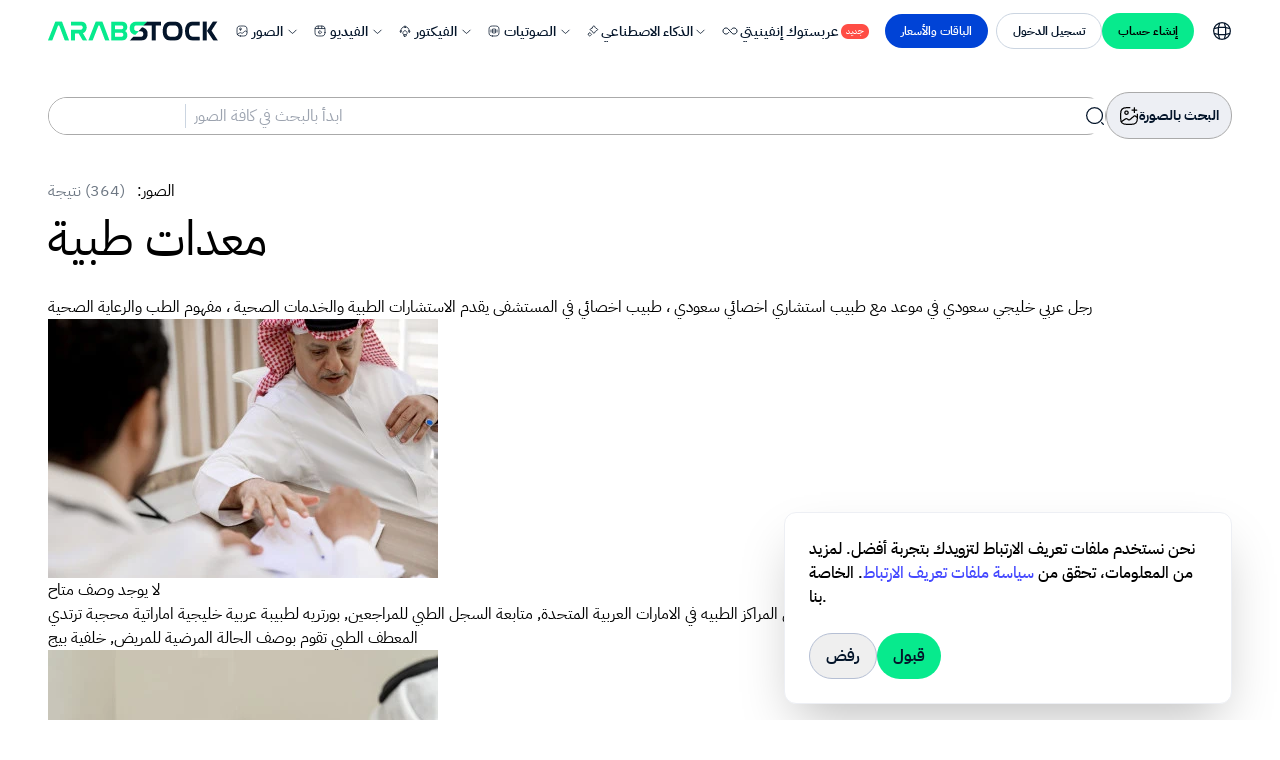

--- FILE ---
content_type: text/html;charset=utf-8
request_url: https://arabsstock.com/ar/photos/tags/%D9%85%D8%B9%D8%AF%D8%A7%D8%AA-%D8%B7%D8%A8%D9%8A%D8%A9
body_size: 63202
content:
<!DOCTYPE html>
<html lang="en">
<head><meta charset="utf-8">
<meta name="viewport" content="width=device-width, initial-scale=1">
<meta name="viewport" content="width=device-width, initial-scale=1, viewport-fit=cover">
<title>معدات طبية - مكتبة الصور - صور عربية خليجية حصرية عالية الدقة</title>
<meta name="format-detection" content="telephone=no">
<link rel="icon" type="image/png" href="https://arabsstock.com/favicon.png">
<script src="https://challenges.cloudflare.com/turnstile/v0/api.js" async defer></script>
<script src="https://analytics.ahrefs.com/analytics.js" async data-key="aBKwGBqcfAJsex47UFClsw"></script>
<meta name="description" content="أكبر مكتبة محتوى رقمي عربي خليجي: ملايين الصور والفيديوهات الحصرية، تصاميم فيكتور، موسيقى ومؤثرات صوتية. محتوى أصيل بجودة احترافية.">
<meta name="keywords" content="عربستوك,عرب ستوك,عرب ستك,عربزستوك,صور عربية, صور خليجية,صور سعودية,صور سعوديين,صور ستوك,شتر ستوك عربي,صور أعمال,صور السعودية,صور عائلة,تحميل صور, بيع صور,شراء صور,صور مدن,صور الخليج,صور طبية,صور مهندسين,صور صحة,صور أبراج,صور طلاب,صور رمضان, صور عيد,صور تعليم,صور سياحة,صور مرأة,صور ,فيديو , فيكتور">
<meta property="og:type" content="website">
<meta property="og:title" content="عربستوك | محتوى رقمي خليجي - صور، فيديو، فيكتور وصوتيات">
<meta property="og:description" content="أكبر مكتبة محتوى رقمي عربي خليجي: ملايين الصور والفيديوهات الحصرية، تصاميم فيكتور، موسيقى ومؤثرات صوتية. محتوى أصيل بجودة احترافية.">
<meta property="og:image" content="https://cdn.arabsstock.com/uploads2/arabsstock_large.jpeg">
<meta name="twitter:card" content="summary_large_image">
<meta property="twitter:domain" content="arabsstock.com">
<meta property="twitter:url" content="https://arabsstock.com">
<meta name="twitter:title" content="عربستوك | محتوى رقمي خليجي - صور، فيديو، فيكتور وصوتيات">
<meta name="twitter:description" content="أكبر مكتبة محتوى رقمي عربي خليجي: ملايين الصور والفيديوهات الحصرية، تصاميم فيكتور، موسيقى ومؤثرات صوتية. محتوى أصيل بجودة احترافية.">
<meta name="twitter:image" content="https://cdn.arabsstock.com/uploads2/arabsstock_large.jpeg">
<script src="https://cdn.jsdelivr.net/npm/js-confetti@latest/dist/js-confetti.browser.js"></script>
<script src="https://challenges.cloudflare.com/turnstile/v0/api.js"></script>
<meta property="og:url" content="https://arabsstock.com/ar/photos/tags/معدات-طبية">
<meta name="robots" content="index, follow">
<link rel="canonical" href="https://arabsstock.com/ar/photos/tags/معدات-طبية"><link rel="modulepreload" as="script" crossorigin href="https://assets.arabsstock.com/_nuxt/entry.91c8bbcb.js"><link rel="preload" as="style" href="https://assets.arabsstock.com/_nuxt/entry.62bf543f.css"><link rel="modulepreload" as="script" crossorigin href="https://assets.arabsstock.com/_nuxt/default.557e2fc6.js"><link rel="modulepreload" as="script" crossorigin href="https://assets.arabsstock.com/_nuxt/invitation.d3e1763a.js"><link rel="modulepreload" as="script" crossorigin href="https://assets.arabsstock.com/_nuxt/useGetInvitations.36442dd4.js"><link rel="modulepreload" as="script" crossorigin href="https://assets.arabsstock.com/_nuxt/useDeclineInvitations.7725443f.js"><link rel="modulepreload" as="script" crossorigin href="https://assets.arabsstock.com/_nuxt/showMessage.ea825f40.js"><link rel="modulepreload" as="script" crossorigin href="https://assets.arabsstock.com/_nuxt/Sidebar.486d567a.js"><link rel="modulepreload" as="script" crossorigin href="https://assets.arabsstock.com/_nuxt/CookiesBanner.54d81e1f.js"><link rel="modulepreload" as="script" crossorigin href="https://assets.arabsstock.com/_nuxt/AddToCollectionModal.9b3ccbdb.js"><link rel="modulepreload" as="script" crossorigin href="https://assets.arabsstock.com/_nuxt/icon-plus.63d9205d.js"><link rel="modulepreload" as="script" crossorigin href="https://assets.arabsstock.com/_nuxt/SaveToCollectionCard.306aac08.js"><link rel="modulepreload" as="script" crossorigin href="https://assets.arabsstock.com/_nuxt/icon-image-placeholder.d4e269df.js"><link rel="modulepreload" as="script" crossorigin href="https://assets.arabsstock.com/_nuxt/Spinner.abf4062e.js"><link rel="modulepreload" as="script" crossorigin href="https://assets.arabsstock.com/_nuxt/removeFirstSlash.2f94d0ed.js"><link rel="modulepreload" as="script" crossorigin href="https://assets.arabsstock.com/_nuxt/input.vue.473533d8.js"><link rel="modulepreload" as="script" crossorigin href="https://assets.arabsstock.com/_nuxt/arrow-down.a2a7ba3e.js"><link rel="modulepreload" as="script" crossorigin href="https://assets.arabsstock.com/_nuxt/eye.0f40a324.js"><link rel="modulepreload" as="script" crossorigin href="https://assets.arabsstock.com/_nuxt/hidden-eye.c68250e1.js"><link rel="modulepreload" as="script" crossorigin href="https://assets.arabsstock.com/_nuxt/button.vue.5ee3f4fd.js"><link rel="modulepreload" as="script" crossorigin href="https://assets.arabsstock.com/_nuxt/modal.vue.57ab0ce5.js"><link rel="modulepreload" as="script" crossorigin href="https://assets.arabsstock.com/_nuxt/icon-x.10def1a1.js"><link rel="modulepreload" as="script" crossorigin href="https://assets.arabsstock.com/_nuxt/ErrorMessage.1c75917a.js"><link rel="modulepreload" as="script" crossorigin href="https://assets.arabsstock.com/_nuxt/useCreateAudioCollection.662fbf67.js"><link rel="modulepreload" as="script" crossorigin href="https://assets.arabsstock.com/_nuxt/useGetVectorsCollections.e7c568c9.js"><link rel="modulepreload" as="script" crossorigin href="https://assets.arabsstock.com/_nuxt/useGetPhotosCollections.6f8cf953.js"><link rel="modulepreload" as="script" crossorigin href="https://assets.arabsstock.com/_nuxt/useGetVideosCollections.3b1ca848.js"><link rel="modulepreload" as="script" crossorigin href="https://assets.arabsstock.com/_nuxt/useGetAudiosCollections.09894eaa.js"><link rel="modulepreload" as="script" crossorigin href="https://assets.arabsstock.com/_nuxt/AuthModal.b774f0d8.js"><link rel="modulepreload" as="script" crossorigin href="https://assets.arabsstock.com/_nuxt/sign-up.7cad3732.js"><link rel="modulepreload" as="script" crossorigin href="https://assets.arabsstock.com/_nuxt/accounts.d20049bf.js"><link rel="modulepreload" as="script" crossorigin href="https://assets.arabsstock.com/_nuxt/useSocialLogin.ba44bf5d.js"><link rel="modulepreload" as="script" crossorigin href="https://assets.arabsstock.com/_nuxt/CheckValidations.3ef47736.js"><link rel="modulepreload" as="script" crossorigin href="https://assets.arabsstock.com/_nuxt/useRegister.de302529.js"><link rel="modulepreload" as="script" crossorigin href="https://assets.arabsstock.com/_nuxt/countries-codes.5c0af0cb.js"><link rel="modulepreload" as="script" crossorigin href="https://assets.arabsstock.com/_nuxt/login.ae46b0a1.js"><link rel="modulepreload" as="script" crossorigin href="https://assets.arabsstock.com/_nuxt/useLogin.06bbc92e.js"><link rel="modulepreload" as="script" crossorigin href="https://assets.arabsstock.com/_nuxt/regenrateMessageModal.0d6e1f7f.js"><link rel="modulepreload" as="script" crossorigin href="https://assets.arabsstock.com/_nuxt/InfinityPopup.d2fed77b.js"><link rel="modulepreload" as="script" crossorigin href="https://assets.arabsstock.com/_nuxt/NavBar.cddc6835.js"><link rel="modulepreload" as="script" crossorigin href="https://assets.arabsstock.com/_nuxt/credit.b892180e.js"><link rel="modulepreload" as="script" crossorigin href="https://assets.arabsstock.com/_nuxt/_slug_.80b6016f.js"><link rel="modulepreload" as="script" crossorigin href="https://assets.arabsstock.com/_nuxt/slug.de4aa8c6.js"><link rel="modulepreload" as="script" crossorigin href="https://assets.arabsstock.com/_nuxt/SearchBar.77a7bb8a.js"><link rel="modulepreload" as="script" crossorigin href="https://assets.arabsstock.com/_nuxt/search.3bd8801a.js"><link rel="modulepreload" as="script" crossorigin href="https://assets.arabsstock.com/_nuxt/image-plus.2b6f6ac2.js"><link rel="modulepreload" as="script" crossorigin href="https://assets.arabsstock.com/_nuxt/icon-image-search.7f002a05.js"><link rel="modulepreload" as="script" crossorigin href="https://assets.arabsstock.com/_nuxt/searchByImageModal.ddf4595b.js"><link rel="modulepreload" as="script" crossorigin href="https://assets.arabsstock.com/_nuxt/useSearchByImage.5fbd07b7.js"><link rel="modulepreload" as="script" crossorigin href="https://assets.arabsstock.com/_nuxt/squareSpinner.b7e38f56.js"><link rel="modulepreload" as="script" crossorigin href="https://assets.arabsstock.com/_nuxt/ContentTypes.dd572c4c.js"><link rel="modulepreload" as="script" crossorigin href="https://assets.arabsstock.com/_nuxt/useSearchById.91ffa957.js"><link rel="modulepreload" as="script" crossorigin href="https://assets.arabsstock.com/_nuxt/FlexGallery.d63baf4f.js"><link rel="modulepreload" as="script" crossorigin href="https://assets.arabsstock.com/_nuxt/infinity-black.02ffa755.js"><link rel="modulepreload" as="script" crossorigin href="https://assets.arabsstock.com/_nuxt/magic-pen.d3c9bfc7.js"><link rel="modulepreload" as="script" crossorigin href="https://assets.arabsstock.com/_nuxt/similar.86fa9fe5.js"><link rel="modulepreload" as="script" crossorigin href="https://assets.arabsstock.com/_nuxt/bookmark.1672a584.js"><link rel="modulepreload" as="script" crossorigin href="https://assets.arabsstock.com/_nuxt/icon-trash.2cbd132a.js"><link rel="modulepreload" as="script" crossorigin href="https://assets.arabsstock.com/_nuxt/download.c6df0319.js"><link rel="modulepreload" as="script" crossorigin href="https://assets.arabsstock.com/_nuxt/useDownload.dfabd2bf.js"><link rel="modulepreload" as="script" crossorigin href="https://assets.arabsstock.com/_nuxt/Pagination.vue.39030985.js"><link rel="preload" as="style" href="https://assets.arabsstock.com/_nuxt/Pagination.023e8dbb.css"><link rel="modulepreload" as="script" crossorigin href="https://assets.arabsstock.com/_nuxt/arrow-right.94183652.js"><link rel="modulepreload" as="script" crossorigin href="https://assets.arabsstock.com/_nuxt/useFetchData.8d99ce2d.js"><link rel="modulepreload" as="script" crossorigin href="https://assets.arabsstock.com/_nuxt/useGetPhotosByTag.0637c308.js"><link rel="modulepreload" as="script" crossorigin href="https://assets.arabsstock.com/_nuxt/Footer.8859786b.js"><link rel="modulepreload" as="script" crossorigin href="https://assets.arabsstock.com/_nuxt/modal.5ab16130.js"><link rel="modulepreload" as="script" crossorigin href="https://assets.arabsstock.com/_nuxt/Pagination.16946d31.js"><link rel="modulepreload" as="script" crossorigin href="https://assets.arabsstock.com/_nuxt/button.5fe8b22a.js"><link rel="prefetch" as="script" crossorigin href="https://assets.arabsstock.com/_nuxt/auth.311c6e2e.js"><link rel="prefetch" as="script" crossorigin href="https://assets.arabsstock.com/_nuxt/assignCredit.5759506b.js"><link rel="prefetch" as="script" crossorigin href="https://assets.arabsstock.com/_nuxt/useAssignCredit.80e2f1de.js"><link rel="prefetch" as="script" crossorigin href="https://assets.arabsstock.com/_nuxt/empty-resault.d680777d.js"><link rel="prefetch" as="script" crossorigin href="https://assets.arabsstock.com/_nuxt/useGetTopCategories.97442621.js"><link rel="prefetch" as="script" crossorigin href="https://assets.arabsstock.com/_nuxt/useGetCuretedCategory.230af94c.js"><link rel="prefetch" as="style" href="https://assets.arabsstock.com/_nuxt/Sidebar.a8ff89f3.css"><link rel="prefetch" as="script" crossorigin href="https://assets.arabsstock.com/_nuxt/admin-layout.a0e4ad4f.js"><link rel="prefetch" as="script" crossorigin href="https://assets.arabsstock.com/_nuxt/ThemeCustomizer.vue.cbf13ac3.js"><link rel="prefetch" as="script" crossorigin href="https://assets.arabsstock.com/_nuxt/icon-settings.3ba85811.js"><link rel="prefetch" as="script" crossorigin href="https://assets.arabsstock.com/_nuxt/icon-sun.45aa3f92.js"><link rel="prefetch" as="script" crossorigin href="https://assets.arabsstock.com/_nuxt/icon-moon.f72c8932.js"><link rel="prefetch" as="script" crossorigin href="https://assets.arabsstock.com/_nuxt/icon-laptop.f4374802.js"><link rel="prefetch" as="script" crossorigin href="https://assets.arabsstock.com/_nuxt/Sidebar.vue.942c6472.js"><link rel="prefetch" as="script" crossorigin href="https://assets.arabsstock.com/_nuxt/icon-carets-down.vue.b3a24302.js"><link rel="prefetch" as="script" crossorigin href="https://assets.arabsstock.com/_nuxt/icon-menu-dashboard.b6541599.js"><link rel="prefetch" as="script" crossorigin href="https://assets.arabsstock.com/_nuxt/icon-minus.18575cc0.js"><link rel="prefetch" as="script" crossorigin href="https://assets.arabsstock.com/_nuxt/icon-menu-chat.19463fa2.js"><link rel="prefetch" as="script" crossorigin href="https://assets.arabsstock.com/_nuxt/icon-menu-mailbox.d99a9d44.js"><link rel="prefetch" as="script" crossorigin href="https://assets.arabsstock.com/_nuxt/icon-menu-todo.e42a947e.js"><link rel="prefetch" as="script" crossorigin href="https://assets.arabsstock.com/_nuxt/icon-menu-notes.fab443cb.js"><link rel="prefetch" as="script" crossorigin href="https://assets.arabsstock.com/_nuxt/icon-menu-scrumboard.a1cc667d.js"><link rel="prefetch" as="script" crossorigin href="https://assets.arabsstock.com/_nuxt/icon-menu-contacts.cff2ab09.js"><link rel="prefetch" as="script" crossorigin href="https://assets.arabsstock.com/_nuxt/icon-menu-invoice.13258f82.js"><link rel="prefetch" as="script" crossorigin href="https://assets.arabsstock.com/_nuxt/icon-menu-calendar.c4ceb28f.js"><link rel="prefetch" as="script" crossorigin href="https://assets.arabsstock.com/_nuxt/icon-menu-components.3815df44.js"><link rel="prefetch" as="script" crossorigin href="https://assets.arabsstock.com/_nuxt/icon-menu-elements.9578a948.js"><link rel="prefetch" as="script" crossorigin href="https://assets.arabsstock.com/_nuxt/icon-menu-charts.8573b0c8.js"><link rel="prefetch" as="script" crossorigin href="https://assets.arabsstock.com/_nuxt/icon-menu-widgets.06e16d2a.js"><link rel="prefetch" as="script" crossorigin href="https://assets.arabsstock.com/_nuxt/icon-menu-font-icons.95405b32.js"><link rel="prefetch" as="script" crossorigin href="https://assets.arabsstock.com/_nuxt/icon-menu-drag-and-drop.1d020515.js"><link rel="prefetch" as="script" crossorigin href="https://assets.arabsstock.com/_nuxt/icon-menu-tables.24f3de28.js"><link rel="prefetch" as="script" crossorigin href="https://assets.arabsstock.com/_nuxt/icon-menu-datatables.4170c205.js"><link rel="prefetch" as="script" crossorigin href="https://assets.arabsstock.com/_nuxt/icon-menu-forms.649248e8.js"><link rel="prefetch" as="script" crossorigin href="https://assets.arabsstock.com/_nuxt/icon-menu-users.d17fd112.js"><link rel="prefetch" as="script" crossorigin href="https://assets.arabsstock.com/_nuxt/icon-menu-pages.ab0e2054.js"><link rel="prefetch" as="script" crossorigin href="https://assets.arabsstock.com/_nuxt/icon-menu-authentication.c351b07e.js"><link rel="prefetch" as="script" crossorigin href="https://assets.arabsstock.com/_nuxt/icon-menu-documentation.514b2631.js"><link rel="prefetch" as="script" crossorigin href="https://assets.arabsstock.com/_nuxt/Header.vue.fd026b92.js"><link rel="prefetch" as="script" crossorigin href="https://assets.arabsstock.com/_nuxt/icon-menu.793ec72a.js"><link rel="prefetch" as="script" crossorigin href="https://assets.arabsstock.com/_nuxt/icon-calendar.4153d563.js"><link rel="prefetch" as="script" crossorigin href="https://assets.arabsstock.com/_nuxt/icon-edit.b4c55085.js"><link rel="prefetch" as="script" crossorigin href="https://assets.arabsstock.com/_nuxt/icon-chat-notification.5f599856.js"><link rel="prefetch" as="script" crossorigin href="https://assets.arabsstock.com/_nuxt/icon-search.c1422806.js"><link rel="prefetch" as="script" crossorigin href="https://assets.arabsstock.com/_nuxt/icon-x-circle.613fca5e.js"><link rel="prefetch" as="script" crossorigin href="https://assets.arabsstock.com/_nuxt/icon-mail-dot.0bba95a4.js"><link rel="prefetch" as="script" crossorigin href="https://assets.arabsstock.com/_nuxt/icon-arrow-left.c88120ad.js"><link rel="prefetch" as="script" crossorigin href="https://assets.arabsstock.com/_nuxt/icon-info-circle.vue.b8f33442.js"><link rel="prefetch" as="script" crossorigin href="https://assets.arabsstock.com/_nuxt/icon-bell-bing.57ec87d3.js"><link rel="prefetch" as="script" crossorigin href="https://assets.arabsstock.com/_nuxt/icon-user.vue.622d05f5.js"><link rel="prefetch" as="script" crossorigin href="https://assets.arabsstock.com/_nuxt/icon-mail.vue.728de23d.js"><link rel="prefetch" as="script" crossorigin href="https://assets.arabsstock.com/_nuxt/icon-lock-dots.vue.18727989.js"><link rel="prefetch" as="script" crossorigin href="https://assets.arabsstock.com/_nuxt/icon-logout.082cac93.js"><link rel="prefetch" as="script" crossorigin href="https://assets.arabsstock.com/_nuxt/icon-menu-apps.82ad4056.js"><link rel="prefetch" as="script" crossorigin href="https://assets.arabsstock.com/_nuxt/icon-menu-more.e185276a.js"><link rel="prefetch" as="script" crossorigin href="https://assets.arabsstock.com/_nuxt/Footer.e362eda0.js"><link rel="prefetch" as="script" crossorigin href="https://assets.arabsstock.com/_nuxt/auth-layout.e1d0aba4.js"><link rel="prefetch" as="script" crossorigin href="https://assets.arabsstock.com/_nuxt/blank.ad4c8d71.js"><link rel="prefetch" as="script" crossorigin href="https://assets.arabsstock.com/_nuxt/ar.ad9c4066.js"><link rel="prefetch" as="script" crossorigin href="https://assets.arabsstock.com/_nuxt/en.eb2c4945.js"><link rel="prefetch" as="script" crossorigin href="https://assets.arabsstock.com/_nuxt/i18n.config.45aa417d.js"><link rel="prefetch" as="script" crossorigin href="https://assets.arabsstock.com/_nuxt/index.2bb7868f.js"><link rel="prefetch" as="script" crossorigin href="https://assets.arabsstock.com/_nuxt/index.fdab78bf.js"><link rel="prefetch" as="script" crossorigin href="https://assets.arabsstock.com/_nuxt/useAddPhone.be577ba6.js"><link rel="prefetch" as="script" crossorigin href="https://assets.arabsstock.com/_nuxt/useIsLinked.b611fc3f.js"><link rel="prefetch" as="script" crossorigin href="https://assets.arabsstock.com/_nuxt/useResendOtp.d88ea23a.js"><link rel="prefetch" as="script" crossorigin href="https://assets.arabsstock.com/_nuxt/useResetPassword.fa40ccc4.js"><link rel="prefetch" as="script" crossorigin href="https://assets.arabsstock.com/_nuxt/useSendOtp.a8368900.js"><link rel="prefetch" as="script" crossorigin href="https://assets.arabsstock.com/_nuxt/useVerifyOtp.4f3341b5.js"><link rel="prefetch" as="script" crossorigin href="https://assets.arabsstock.com/_nuxt/fjGallery.esm.be53b920.js"><link rel="stylesheet" href="https://assets.arabsstock.com/_nuxt/entry.62bf543f.css"><link rel="stylesheet" href="https://assets.arabsstock.com/_nuxt/Pagination.023e8dbb.css"><style>#chat-widget-container{display:none}</style><style>.main-logo-white{display:none}.menu-sub-li{display:none;z-index:2}.main-menu-sub-li:hover .menu-sub-li{display:block}.ai-class .bg-ai-menu,.ai-class .bg-white,.ai-class .panel{background-color:rgb(0 15 36/var(--tw-bg-opacity))!important;color:#fff}.ai-class .panel .regenerate-icon path{stroke:#fff}.ai-class .bg-hover-ai:hover{background-color:rgba(11,53,106,.38)}.ai-class .ai-text-col{color:#fff}.ai-class .ai-text-col svg path{stroke:#fff!important}.hover-side-links:hover .text-slate-900,.hover-side-links:hover svg path{transition:all 0s ease-in-out}.hover-side-links:hover .text-slate-900{color:#07e288}.hover-side-links:hover svg path{stroke:#07e288}.animate__animated{animation-duration:.4s!important}</style><style>.main-logo img[data-v-d5f9c7d0]{width:140px}.sidebar ul.sub-menu li a[data-v-d5f9c7d0]:before,.sidebar ul.sub-menu li button[data-v-d5f9c7d0]:before{margin:0;width:0}@media (min-width:1240px){div .vertical:not(.toggle-sidebar) .sidebar[data-v-d5f9c7d0]{left:-100%}}@media (min-width:1024px){div .vertical:not(.toggle-sidebar) .sidebar[data-v-d5f9c7d0]{left:-100%}}@media (max-width:1023.99px){div .vertical:not(.toggle-sidebar) .sidebar[data-v-d5f9c7d0]{left:-100%}}.vertical .sidebar[data-v-d5f9c7d0]:where([dir=ltr],[dir=ltr] *){left:0}@media (min-width:1024px){.vertical .sidebar[data-v-d5f9c7d0]:where([dir=ltr],[dir=ltr] *){left:0}}.ai-class .bg-ai-menu[data-v-d5f9c7d0],.ai-class .bg-white[data-v-d5f9c7d0],.ai-class .panel[data-v-d5f9c7d0]{background-color:rgb(0,15,36,var(--tw-bg-opacity))!important;color:#fff}.ai-class .bg-hover-ai[data-v-d5f9c7d0]:hover,.ai-class .menu.nav-item a[data-v-d5f9c7d0]{background-color:rgba(11,53,106,.38)}.ai-class .ai-text-col[data-v-d5f9c7d0],.ai-class .menu.nav-item a[data-v-d5f9c7d0]{color:#fff}.ai-class .ai-text-col svg path[data-v-d5f9c7d0]{stroke:#fff!important}.ai-class .nav-item a[data-v-d5f9c7d0]{background-color:transparent!important}.ai-class .nav-item a path[data-v-d5f9c7d0]{display:none!important}.ai-class .nav-item a span[data-v-d5f9c7d0]{color:#fff}</style><style>.ai-class .s-sidebar .nav-link{background-color:#000f24!important}.ai-class .s-sidebar .nav-link span{color:#fff}.ai-class .s-sidebar .nav-link svg path{stroke:#fff}.ai-class .s-sidebar .login-link,.ai-class .s-sidebar .signup-link{color:#fff}</style><style>.ai-class .text-secondary-1-300[data-v-0a3a12f5]{color:#fff}.ai-class .ai-border[data-v-0a3a12f5]{border-color:#454a52!important}</style><style>.search-by-image-dashed-box{background-image:url("data:image/svg+xml;charset=utf-8,%3Csvg xmlns='http://www.w3.org/2000/svg'%3E%3Crect width='100%25' height='100%25' fill='none' rx='12' ry='12' stroke='%23D4DAE6' stroke-dasharray='14' stroke-dashoffset='7' stroke-linecap='square'/%3E%3C/svg%3E");border-radius:12px}.search-bar-input:focus{-webkit-user-modify:read-write-plaintext-only;-webkit-appearance:none;-moz-appearance:none;appearance:none;box-shadow:none!important;outline:none}.contentType:hover .searchIcon path{stroke:#07e288!important}.white-theme .ai-input,.white-theme .ai-subtitle{color:#fff}.tab-item:hover svg path{stroke:#fff}.tab-item svg path{transition:all .2s ease}</style><style>.dir-ltr{direction:ltr}.dir-rtl{direction:rtl}.bg-dashed{border:1px dashed #ddd;border-radius:8px;padding:2px 10px}.ai-class .gallery__item{border:1px solid #474747}.gallery.ar,.gallery.en{transform-origin:top left}</style><style>.ai-class .pagination path{stroke:#fff}.ai-class .pagination .pagination-input{color:#04152a!important}</style><style>.ps{-ms-overflow-style:none;overflow:hidden!important;overflow-anchor:none;touch-action:auto;-ms-touch-action:auto}.ps__rail-x{bottom:0;height:15px}.ps__rail-x,.ps__rail-y{display:none;opacity:0;position:absolute;transition:background-color .2s linear,opacity .2s linear;-webkit-transition:background-color .2s linear,opacity .2s linear}.ps__rail-y{right:0;width:15px}.ps--active-x>.ps__rail-x,.ps--active-y>.ps__rail-y{background-color:transparent;display:block}.ps--focus>.ps__rail-x,.ps--focus>.ps__rail-y,.ps--scrolling-x>.ps__rail-x,.ps--scrolling-y>.ps__rail-y,.ps:hover>.ps__rail-x,.ps:hover>.ps__rail-y{opacity:.6}.ps .ps__rail-x.ps--clicking,.ps .ps__rail-x:focus,.ps .ps__rail-x:hover,.ps .ps__rail-y.ps--clicking,.ps .ps__rail-y:focus,.ps .ps__rail-y:hover{background-color:#eee;opacity:.9}.ps__thumb-x{bottom:2px;height:6px;transition:background-color .2s linear,height .2s ease-in-out;-webkit-transition:background-color .2s linear,height .2s ease-in-out}.ps__thumb-x,.ps__thumb-y{background-color:#aaa;border-radius:6px;position:absolute}.ps__thumb-y{right:2px;transition:background-color .2s linear,width .2s ease-in-out;-webkit-transition:background-color .2s linear,width .2s ease-in-out;width:6px}.ps__rail-x.ps--clicking .ps__thumb-x,.ps__rail-x:focus>.ps__thumb-x,.ps__rail-x:hover>.ps__thumb-x{background-color:#999;height:11px}.ps__rail-y.ps--clicking .ps__thumb-y,.ps__rail-y:focus>.ps__thumb-y,.ps__rail-y:hover>.ps__thumb-y{background-color:#999;width:11px}@supports (-ms-overflow-style:none){.ps{overflow:auto!important}}@media (-ms-high-contrast:none),screen and (-ms-high-contrast:active){.ps{overflow:auto!important}}.ps{position:relative}.tippy-box[data-animation=fade][data-state=hidden]{opacity:0}[data-tippy-root]{max-width:calc(100vw - 10px)}.tippy-box{background-color:#333;border-radius:4px;color:#fff;font-size:14px;line-height:1.4;outline:0;position:relative;transition-property:transform,visibility,opacity;white-space:normal}.tippy-box[data-placement^=top]>.tippy-arrow{bottom:0}.tippy-box[data-placement^=top]>.tippy-arrow:before{border-top-color:initial;border-width:8px 8px 0;bottom:-7px;left:0;transform-origin:center top}.tippy-box[data-placement^=bottom]>.tippy-arrow{top:0}.tippy-box[data-placement^=bottom]>.tippy-arrow:before{border-bottom-color:initial;border-width:0 8px 8px;left:0;top:-7px;transform-origin:center bottom}.tippy-box[data-placement^=left]>.tippy-arrow{right:0}.tippy-box[data-placement^=left]>.tippy-arrow:before{border-left-color:initial;border-width:8px 0 8px 8px;right:-7px;transform-origin:center left}.tippy-box[data-placement^=right]>.tippy-arrow{left:0}.tippy-box[data-placement^=right]>.tippy-arrow:before{border-right-color:initial;border-width:8px 8px 8px 0;left:-7px;transform-origin:center right}.tippy-box[data-inertia][data-state=visible]{transition-timing-function:cubic-bezier(.54,1.5,.38,1.11)}.tippy-arrow{color:#333;height:16px;width:16px}.tippy-arrow:before{border-color:transparent;border-style:solid;content:"";position:absolute}.tippy-content{padding:5px 9px;position:relative;z-index:1}
/*!
 * animate.css - https://animate.style/
 * Version - 4.1.1
 * Licensed under the MIT license - http://opensource.org/licenses/MIT
 *
 * Copyright (c) 2020 Animate.css
 */:root{--animate-duration:1s;--animate-delay:1s;--animate-repeat:1}.animate__animated{animation-duration:1s;animation-duration:var(--animate-duration);animation-fill-mode:both}.animate__animated.animate__infinite{animation-iteration-count:infinite}.animate__animated.animate__repeat-1{animation-iteration-count:1;animation-iteration-count:var(--animate-repeat)}.animate__animated.animate__repeat-2{animation-iteration-count:2;animation-iteration-count:calc(var(--animate-repeat)*2)}.animate__animated.animate__repeat-3{animation-iteration-count:3;animation-iteration-count:calc(var(--animate-repeat)*3)}.animate__animated.animate__delay-1s{animation-delay:1s;animation-delay:var(--animate-delay)}.animate__animated.animate__delay-2s{animation-delay:2s;animation-delay:calc(var(--animate-delay)*2)}.animate__animated.animate__delay-3s{animation-delay:3s;animation-delay:calc(var(--animate-delay)*3)}.animate__animated.animate__delay-4s{animation-delay:4s;animation-delay:calc(var(--animate-delay)*4)}.animate__animated.animate__delay-5s{animation-delay:5s;animation-delay:calc(var(--animate-delay)*5)}.animate__animated.animate__faster{animation-duration:.5s;animation-duration:calc(var(--animate-duration)/2)}.animate__animated.animate__fast{animation-duration:.8s;animation-duration:calc(var(--animate-duration)*.8)}.animate__animated.animate__slow{animation-duration:2s;animation-duration:calc(var(--animate-duration)*2)}.animate__animated.animate__slower{animation-duration:3s;animation-duration:calc(var(--animate-duration)*3)}@media (prefers-reduced-motion:reduce),print{.animate__animated{animation-duration:1ms!important;animation-iteration-count:1!important;transition-duration:1ms!important}.animate__animated[class*=Out]{opacity:0}}@keyframes bounce{0%,20%,53%,to{animation-timing-function:cubic-bezier(.215,.61,.355,1);transform:translateZ(0)}40%,43%{animation-timing-function:cubic-bezier(.755,.05,.855,.06);transform:translate3d(0,-30px,0) scaleY(1.1)}70%{animation-timing-function:cubic-bezier(.755,.05,.855,.06);transform:translate3d(0,-15px,0) scaleY(1.05)}80%{transform:translateZ(0) scaleY(.95);transition-timing-function:cubic-bezier(.215,.61,.355,1)}90%{transform:translate3d(0,-4px,0) scaleY(1.02)}}.animate__bounce{animation-name:bounce;transform-origin:center bottom}@keyframes flash{0%,50%,to{opacity:1}25%,75%{opacity:0}}.animate__flash{animation-name:flash}.animate__pulse{animation-name:pulse;animation-timing-function:ease-in-out}@keyframes rubberBand{0%{transform:scaleX(1)}30%{transform:scale3d(1.25,.75,1)}40%{transform:scale3d(.75,1.25,1)}50%{transform:scale3d(1.15,.85,1)}65%{transform:scale3d(.95,1.05,1)}75%{transform:scale3d(1.05,.95,1)}to{transform:scaleX(1)}}.animate__rubberBand{animation-name:rubberBand}@keyframes shakeX{0%,to{transform:translateZ(0)}10%,30%,50%,70%,90%{transform:translate3d(-10px,0,0)}20%,40%,60%,80%{transform:translate3d(10px,0,0)}}.animate__shakeX{animation-name:shakeX}@keyframes shakeY{0%,to{transform:translateZ(0)}10%,30%,50%,70%,90%{transform:translate3d(0,-10px,0)}20%,40%,60%,80%{transform:translate3d(0,10px,0)}}.animate__shakeY{animation-name:shakeY}@keyframes headShake{0%{transform:translateX(0)}6.5%{transform:translateX(-6px) rotateY(-9deg)}18.5%{transform:translateX(5px) rotateY(7deg)}31.5%{transform:translateX(-3px) rotateY(-5deg)}43.5%{transform:translateX(2px) rotateY(3deg)}50%{transform:translateX(0)}}.animate__headShake{animation-name:headShake;animation-timing-function:ease-in-out}@keyframes swing{20%{transform:rotate(15deg)}40%{transform:rotate(-10deg)}60%{transform:rotate(5deg)}80%{transform:rotate(-5deg)}to{transform:rotate(0deg)}}.animate__swing{animation-name:swing;transform-origin:top center}@keyframes tada{0%{transform:scaleX(1)}10%,20%{transform:scale3d(.9,.9,.9) rotate(-3deg)}30%,50%,70%,90%{transform:scale3d(1.1,1.1,1.1) rotate(3deg)}40%,60%,80%{transform:scale3d(1.1,1.1,1.1) rotate(-3deg)}to{transform:scaleX(1)}}.animate__tada{animation-name:tada}@keyframes wobble{0%{transform:translateZ(0)}15%{transform:translate3d(-25%,0,0) rotate(-5deg)}30%{transform:translate3d(20%,0,0) rotate(3deg)}45%{transform:translate3d(-15%,0,0) rotate(-3deg)}60%{transform:translate3d(10%,0,0) rotate(2deg)}75%{transform:translate3d(-5%,0,0) rotate(-1deg)}to{transform:translateZ(0)}}.animate__wobble{animation-name:wobble}@keyframes jello{0%,11.1%,to{transform:translateZ(0)}22.2%{transform:skewX(-12.5deg) skewY(-12.5deg)}33.3%{transform:skewX(6.25deg) skewY(6.25deg)}44.4%{transform:skewX(-3.125deg) skewY(-3.125deg)}55.5%{transform:skewX(1.5625deg) skewY(1.5625deg)}66.6%{transform:skewX(-.78125deg) skewY(-.78125deg)}77.7%{transform:skewX(.390625deg) skewY(.390625deg)}88.8%{transform:skewX(-.1953125deg) skewY(-.1953125deg)}}.animate__jello{animation-name:jello;transform-origin:center}@keyframes heartBeat{0%{transform:scale(1)}14%{transform:scale(1.3)}28%{transform:scale(1)}42%{transform:scale(1.3)}70%{transform:scale(1)}}.animate__heartBeat{animation-duration:1.3s;animation-duration:calc(var(--animate-duration)*1.3);animation-name:heartBeat;animation-timing-function:ease-in-out}@keyframes backInDown{0%{opacity:.7;transform:translateY(-1200px) scale(.7)}80%{opacity:.7;transform:translateY(0) scale(.7)}to{opacity:1;transform:scale(1)}}.animate__backInDown{animation-name:backInDown}@keyframes backInLeft{0%{opacity:.7;transform:translateX(-2000px) scale(.7)}80%{opacity:.7;transform:translateX(0) scale(.7)}to{opacity:1;transform:scale(1)}}.animate__backInLeft{animation-name:backInLeft}@keyframes backInRight{0%{opacity:.7;transform:translateX(2000px) scale(.7)}80%{opacity:.7;transform:translateX(0) scale(.7)}to{opacity:1;transform:scale(1)}}.animate__backInRight{animation-name:backInRight}@keyframes backInUp{0%{opacity:.7;transform:translateY(1200px) scale(.7)}80%{opacity:.7;transform:translateY(0) scale(.7)}to{opacity:1;transform:scale(1)}}.animate__backInUp{animation-name:backInUp}@keyframes backOutDown{0%{opacity:1;transform:scale(1)}20%{opacity:.7;transform:translateY(0) scale(.7)}to{opacity:.7;transform:translateY(700px) scale(.7)}}.animate__backOutDown{animation-name:backOutDown}@keyframes backOutLeft{0%{opacity:1;transform:scale(1)}20%{opacity:.7;transform:translateX(0) scale(.7)}to{opacity:.7;transform:translateX(-2000px) scale(.7)}}.animate__backOutLeft{animation-name:backOutLeft}@keyframes backOutRight{0%{opacity:1;transform:scale(1)}20%{opacity:.7;transform:translateX(0) scale(.7)}to{opacity:.7;transform:translateX(2000px) scale(.7)}}.animate__backOutRight{animation-name:backOutRight}@keyframes backOutUp{0%{opacity:1;transform:scale(1)}20%{opacity:.7;transform:translateY(0) scale(.7)}to{opacity:.7;transform:translateY(-700px) scale(.7)}}.animate__backOutUp{animation-name:backOutUp}@keyframes bounceIn{0%,20%,40%,60%,80%,to{animation-timing-function:cubic-bezier(.215,.61,.355,1)}0%{opacity:0;transform:scale3d(.3,.3,.3)}20%{transform:scale3d(1.1,1.1,1.1)}40%{transform:scale3d(.9,.9,.9)}60%{opacity:1;transform:scale3d(1.03,1.03,1.03)}80%{transform:scale3d(.97,.97,.97)}to{opacity:1;transform:scaleX(1)}}.animate__bounceIn{animation-duration:.75s;animation-duration:calc(var(--animate-duration)*.75);animation-name:bounceIn}@keyframes bounceInDown{0%,60%,75%,90%,to{animation-timing-function:cubic-bezier(.215,.61,.355,1)}0%{opacity:0;transform:translate3d(0,-3000px,0) scaleY(3)}60%{opacity:1;transform:translate3d(0,25px,0) scaleY(.9)}75%{transform:translate3d(0,-10px,0) scaleY(.95)}90%{transform:translate3d(0,5px,0) scaleY(.985)}to{transform:translateZ(0)}}.animate__bounceInDown{animation-name:bounceInDown}@keyframes bounceInLeft{0%,60%,75%,90%,to{animation-timing-function:cubic-bezier(.215,.61,.355,1)}0%{opacity:0;transform:translate3d(-3000px,0,0) scaleX(3)}60%{opacity:1;transform:translate3d(25px,0,0) scaleX(1)}75%{transform:translate3d(-10px,0,0) scaleX(.98)}90%{transform:translate3d(5px,0,0) scaleX(.995)}to{transform:translateZ(0)}}.animate__bounceInLeft{animation-name:bounceInLeft}@keyframes bounceInRight{0%,60%,75%,90%,to{animation-timing-function:cubic-bezier(.215,.61,.355,1)}0%{opacity:0;transform:translate3d(3000px,0,0) scaleX(3)}60%{opacity:1;transform:translate3d(-25px,0,0) scaleX(1)}75%{transform:translate3d(10px,0,0) scaleX(.98)}90%{transform:translate3d(-5px,0,0) scaleX(.995)}to{transform:translateZ(0)}}.animate__bounceInRight{animation-name:bounceInRight}@keyframes bounceInUp{0%,60%,75%,90%,to{animation-timing-function:cubic-bezier(.215,.61,.355,1)}0%{opacity:0;transform:translate3d(0,3000px,0) scaleY(5)}60%{opacity:1;transform:translate3d(0,-20px,0) scaleY(.9)}75%{transform:translate3d(0,10px,0) scaleY(.95)}90%{transform:translate3d(0,-5px,0) scaleY(.985)}to{transform:translateZ(0)}}.animate__bounceInUp{animation-name:bounceInUp}@keyframes bounceOut{20%{transform:scale3d(.9,.9,.9)}50%,55%{opacity:1;transform:scale3d(1.1,1.1,1.1)}to{opacity:0;transform:scale3d(.3,.3,.3)}}.animate__bounceOut{animation-duration:.75s;animation-duration:calc(var(--animate-duration)*.75);animation-name:bounceOut}@keyframes bounceOutDown{20%{transform:translate3d(0,10px,0) scaleY(.985)}40%,45%{opacity:1;transform:translate3d(0,-20px,0) scaleY(.9)}to{opacity:0;transform:translate3d(0,2000px,0) scaleY(3)}}.animate__bounceOutDown{animation-name:bounceOutDown}@keyframes bounceOutLeft{20%{opacity:1;transform:translate3d(20px,0,0) scaleX(.9)}to{opacity:0;transform:translate3d(-2000px,0,0) scaleX(2)}}.animate__bounceOutLeft{animation-name:bounceOutLeft}@keyframes bounceOutRight{20%{opacity:1;transform:translate3d(-20px,0,0) scaleX(.9)}to{opacity:0;transform:translate3d(2000px,0,0) scaleX(2)}}.animate__bounceOutRight{animation-name:bounceOutRight}@keyframes bounceOutUp{20%{transform:translate3d(0,-10px,0) scaleY(.985)}40%,45%{opacity:1;transform:translate3d(0,20px,0) scaleY(.9)}to{opacity:0;transform:translate3d(0,-2000px,0) scaleY(3)}}.animate__bounceOutUp{animation-name:bounceOutUp}@keyframes fadeIn{0%{opacity:0}to{opacity:1}}.animate__fadeIn{animation-name:fadeIn}@keyframes fadeInDown{0%{opacity:0;transform:translate3d(0,-100%,0)}to{opacity:1;transform:translateZ(0)}}.animate__fadeInDown{animation-name:fadeInDown}@keyframes fadeInDownBig{0%{opacity:0;transform:translate3d(0,-2000px,0)}to{opacity:1;transform:translateZ(0)}}.animate__fadeInDownBig{animation-name:fadeInDownBig}@keyframes fadeInLeft{0%{opacity:0;transform:translate3d(-100%,0,0)}to{opacity:1;transform:translateZ(0)}}.animate__fadeInLeft{animation-name:fadeInLeft}@keyframes fadeInLeftBig{0%{opacity:0;transform:translate3d(-2000px,0,0)}to{opacity:1;transform:translateZ(0)}}.animate__fadeInLeftBig{animation-name:fadeInLeftBig}@keyframes fadeInRight{0%{opacity:0;transform:translate3d(100%,0,0)}to{opacity:1;transform:translateZ(0)}}.animate__fadeInRight{animation-name:fadeInRight}@keyframes fadeInRightBig{0%{opacity:0;transform:translate3d(2000px,0,0)}to{opacity:1;transform:translateZ(0)}}.animate__fadeInRightBig{animation-name:fadeInRightBig}@keyframes fadeInUp{0%{opacity:0;transform:translate3d(0,100%,0)}to{opacity:1;transform:translateZ(0)}}.animate__fadeInUp{animation-name:fadeInUp}@keyframes fadeInUpBig{0%{opacity:0;transform:translate3d(0,2000px,0)}to{opacity:1;transform:translateZ(0)}}.animate__fadeInUpBig{animation-name:fadeInUpBig}@keyframes fadeInTopLeft{0%{opacity:0;transform:translate3d(-100%,-100%,0)}to{opacity:1;transform:translateZ(0)}}.animate__fadeInTopLeft{animation-name:fadeInTopLeft}@keyframes fadeInTopRight{0%{opacity:0;transform:translate3d(100%,-100%,0)}to{opacity:1;transform:translateZ(0)}}.animate__fadeInTopRight{animation-name:fadeInTopRight}@keyframes fadeInBottomLeft{0%{opacity:0;transform:translate3d(-100%,100%,0)}to{opacity:1;transform:translateZ(0)}}.animate__fadeInBottomLeft{animation-name:fadeInBottomLeft}@keyframes fadeInBottomRight{0%{opacity:0;transform:translate3d(100%,100%,0)}to{opacity:1;transform:translateZ(0)}}.animate__fadeInBottomRight{animation-name:fadeInBottomRight}@keyframes fadeOut{0%{opacity:1}to{opacity:0}}.animate__fadeOut{animation-name:fadeOut}@keyframes fadeOutDown{0%{opacity:1}to{opacity:0;transform:translate3d(0,100%,0)}}.animate__fadeOutDown{animation-name:fadeOutDown}@keyframes fadeOutDownBig{0%{opacity:1}to{opacity:0;transform:translate3d(0,2000px,0)}}.animate__fadeOutDownBig{animation-name:fadeOutDownBig}@keyframes fadeOutLeft{0%{opacity:1}to{opacity:0;transform:translate3d(-100%,0,0)}}.animate__fadeOutLeft{animation-name:fadeOutLeft}@keyframes fadeOutLeftBig{0%{opacity:1}to{opacity:0;transform:translate3d(-2000px,0,0)}}.animate__fadeOutLeftBig{animation-name:fadeOutLeftBig}@keyframes fadeOutRight{0%{opacity:1}to{opacity:0;transform:translate3d(100%,0,0)}}.animate__fadeOutRight{animation-name:fadeOutRight}@keyframes fadeOutRightBig{0%{opacity:1}to{opacity:0;transform:translate3d(2000px,0,0)}}.animate__fadeOutRightBig{animation-name:fadeOutRightBig}@keyframes fadeOutUp{0%{opacity:1}to{opacity:0;transform:translate3d(0,-100%,0)}}.animate__fadeOutUp{animation-name:fadeOutUp}@keyframes fadeOutUpBig{0%{opacity:1}to{opacity:0;transform:translate3d(0,-2000px,0)}}.animate__fadeOutUpBig{animation-name:fadeOutUpBig}@keyframes fadeOutTopLeft{0%{opacity:1;transform:translateZ(0)}to{opacity:0;transform:translate3d(-100%,-100%,0)}}.animate__fadeOutTopLeft{animation-name:fadeOutTopLeft}@keyframes fadeOutTopRight{0%{opacity:1;transform:translateZ(0)}to{opacity:0;transform:translate3d(100%,-100%,0)}}.animate__fadeOutTopRight{animation-name:fadeOutTopRight}@keyframes fadeOutBottomRight{0%{opacity:1;transform:translateZ(0)}to{opacity:0;transform:translate3d(100%,100%,0)}}.animate__fadeOutBottomRight{animation-name:fadeOutBottomRight}@keyframes fadeOutBottomLeft{0%{opacity:1;transform:translateZ(0)}to{opacity:0;transform:translate3d(-100%,100%,0)}}.animate__fadeOutBottomLeft{animation-name:fadeOutBottomLeft}@keyframes flip{0%{animation-timing-function:ease-out;transform:perspective(400px) scaleX(1) translateZ(0) rotateY(-1turn)}40%{animation-timing-function:ease-out;transform:perspective(400px) scaleX(1) translateZ(150px) rotateY(-190deg)}50%{animation-timing-function:ease-in;transform:perspective(400px) scaleX(1) translateZ(150px) rotateY(-170deg)}80%{animation-timing-function:ease-in;transform:perspective(400px) scale3d(.95,.95,.95) translateZ(0) rotateY(0deg)}to{animation-timing-function:ease-in;transform:perspective(400px) scaleX(1) translateZ(0) rotateY(0deg)}}.animate__animated.animate__flip{animation-name:flip;backface-visibility:visible}@keyframes flipInX{0%{animation-timing-function:ease-in;opacity:0;transform:perspective(400px) rotateX(90deg)}40%{animation-timing-function:ease-in;transform:perspective(400px) rotateX(-20deg)}60%{opacity:1;transform:perspective(400px) rotateX(10deg)}80%{transform:perspective(400px) rotateX(-5deg)}to{transform:perspective(400px)}}.animate__flipInX{animation-name:flipInX;backface-visibility:visible!important}@keyframes flipInY{0%{animation-timing-function:ease-in;opacity:0;transform:perspective(400px) rotateY(90deg)}40%{animation-timing-function:ease-in;transform:perspective(400px) rotateY(-20deg)}60%{opacity:1;transform:perspective(400px) rotateY(10deg)}80%{transform:perspective(400px) rotateY(-5deg)}to{transform:perspective(400px)}}.animate__flipInY{animation-name:flipInY;backface-visibility:visible!important}@keyframes flipOutX{0%{transform:perspective(400px)}30%{opacity:1;transform:perspective(400px) rotateX(-20deg)}to{opacity:0;transform:perspective(400px) rotateX(90deg)}}.animate__flipOutX{animation-duration:.75s;animation-duration:calc(var(--animate-duration)*.75);animation-name:flipOutX;backface-visibility:visible!important}@keyframes flipOutY{0%{transform:perspective(400px)}30%{opacity:1;transform:perspective(400px) rotateY(-15deg)}to{opacity:0;transform:perspective(400px) rotateY(90deg)}}.animate__flipOutY{animation-duration:.75s;animation-duration:calc(var(--animate-duration)*.75);animation-name:flipOutY;backface-visibility:visible!important}@keyframes lightSpeedInRight{0%{opacity:0;transform:translate3d(100%,0,0) skewX(-30deg)}60%{opacity:1;transform:skewX(20deg)}80%{transform:skewX(-5deg)}to{transform:translateZ(0)}}.animate__lightSpeedInRight{animation-name:lightSpeedInRight;animation-timing-function:ease-out}@keyframes lightSpeedInLeft{0%{opacity:0;transform:translate3d(-100%,0,0) skewX(30deg)}60%{opacity:1;transform:skewX(-20deg)}80%{transform:skewX(5deg)}to{transform:translateZ(0)}}.animate__lightSpeedInLeft{animation-name:lightSpeedInLeft;animation-timing-function:ease-out}@keyframes lightSpeedOutRight{0%{opacity:1}to{opacity:0;transform:translate3d(100%,0,0) skewX(30deg)}}.animate__lightSpeedOutRight{animation-name:lightSpeedOutRight;animation-timing-function:ease-in}@keyframes lightSpeedOutLeft{0%{opacity:1}to{opacity:0;transform:translate3d(-100%,0,0) skewX(-30deg)}}.animate__lightSpeedOutLeft{animation-name:lightSpeedOutLeft;animation-timing-function:ease-in}@keyframes rotateIn{0%{opacity:0;transform:rotate(-200deg)}to{opacity:1;transform:translateZ(0)}}.animate__rotateIn{animation-name:rotateIn;transform-origin:center}@keyframes rotateInDownLeft{0%{opacity:0;transform:rotate(-45deg)}to{opacity:1;transform:translateZ(0)}}.animate__rotateInDownLeft{animation-name:rotateInDownLeft;transform-origin:left bottom}@keyframes rotateInDownRight{0%{opacity:0;transform:rotate(45deg)}to{opacity:1;transform:translateZ(0)}}.animate__rotateInDownRight{animation-name:rotateInDownRight;transform-origin:right bottom}@keyframes rotateInUpLeft{0%{opacity:0;transform:rotate(45deg)}to{opacity:1;transform:translateZ(0)}}.animate__rotateInUpLeft{animation-name:rotateInUpLeft;transform-origin:left bottom}@keyframes rotateInUpRight{0%{opacity:0;transform:rotate(-90deg)}to{opacity:1;transform:translateZ(0)}}.animate__rotateInUpRight{animation-name:rotateInUpRight;transform-origin:right bottom}@keyframes rotateOut{0%{opacity:1}to{opacity:0;transform:rotate(200deg)}}.animate__rotateOut{animation-name:rotateOut;transform-origin:center}@keyframes rotateOutDownLeft{0%{opacity:1}to{opacity:0;transform:rotate(45deg)}}.animate__rotateOutDownLeft{animation-name:rotateOutDownLeft;transform-origin:left bottom}@keyframes rotateOutDownRight{0%{opacity:1}to{opacity:0;transform:rotate(-45deg)}}.animate__rotateOutDownRight{animation-name:rotateOutDownRight;transform-origin:right bottom}@keyframes rotateOutUpLeft{0%{opacity:1}to{opacity:0;transform:rotate(-45deg)}}.animate__rotateOutUpLeft{animation-name:rotateOutUpLeft;transform-origin:left bottom}@keyframes rotateOutUpRight{0%{opacity:1}to{opacity:0;transform:rotate(90deg)}}.animate__rotateOutUpRight{animation-name:rotateOutUpRight;transform-origin:right bottom}@keyframes hinge{0%{animation-timing-function:ease-in-out}20%,60%{animation-timing-function:ease-in-out;transform:rotate(80deg)}40%,80%{animation-timing-function:ease-in-out;opacity:1;transform:rotate(60deg)}to{opacity:0;transform:translate3d(0,700px,0)}}.animate__hinge{animation-duration:2s;animation-duration:calc(var(--animate-duration)*2);animation-name:hinge;transform-origin:top left}@keyframes jackInTheBox{0%{opacity:0;transform:scale(.1) rotate(30deg);transform-origin:center bottom}50%{transform:rotate(-10deg)}70%{transform:rotate(3deg)}to{opacity:1;transform:scale(1)}}.animate__jackInTheBox{animation-name:jackInTheBox}@keyframes rollIn{0%{opacity:0;transform:translate3d(-100%,0,0) rotate(-120deg)}to{opacity:1;transform:translateZ(0)}}.animate__rollIn{animation-name:rollIn}@keyframes rollOut{0%{opacity:1}to{opacity:0;transform:translate3d(100%,0,0) rotate(120deg)}}.animate__rollOut{animation-name:rollOut}@keyframes zoomIn{0%{opacity:0;transform:scale3d(.3,.3,.3)}50%{opacity:1}}.animate__zoomIn{animation-name:zoomIn}@keyframes zoomInDown{0%{animation-timing-function:cubic-bezier(.55,.055,.675,.19);opacity:0;transform:scale3d(.1,.1,.1) translate3d(0,-1000px,0)}60%{animation-timing-function:cubic-bezier(.175,.885,.32,1);opacity:1;transform:scale3d(.475,.475,.475) translate3d(0,60px,0)}}.animate__zoomInDown{animation-name:zoomInDown}@keyframes zoomInLeft{0%{animation-timing-function:cubic-bezier(.55,.055,.675,.19);opacity:0;transform:scale3d(.1,.1,.1) translate3d(-1000px,0,0)}60%{animation-timing-function:cubic-bezier(.175,.885,.32,1);opacity:1;transform:scale3d(.475,.475,.475) translate3d(10px,0,0)}}.animate__zoomInLeft{animation-name:zoomInLeft}@keyframes zoomInRight{0%{animation-timing-function:cubic-bezier(.55,.055,.675,.19);opacity:0;transform:scale3d(.1,.1,.1) translate3d(1000px,0,0)}60%{animation-timing-function:cubic-bezier(.175,.885,.32,1);opacity:1;transform:scale3d(.475,.475,.475) translate3d(-10px,0,0)}}.animate__zoomInRight{animation-name:zoomInRight}@keyframes zoomInUp{0%{animation-timing-function:cubic-bezier(.55,.055,.675,.19);opacity:0;transform:scale3d(.1,.1,.1) translate3d(0,1000px,0)}60%{animation-timing-function:cubic-bezier(.175,.885,.32,1);opacity:1;transform:scale3d(.475,.475,.475) translate3d(0,-60px,0)}}.animate__zoomInUp{animation-name:zoomInUp}@keyframes zoomOut{0%{opacity:1}50%{opacity:0;transform:scale3d(.3,.3,.3)}to{opacity:0}}.animate__zoomOut{animation-name:zoomOut}@keyframes zoomOutDown{40%{animation-timing-function:cubic-bezier(.55,.055,.675,.19);opacity:1;transform:scale3d(.475,.475,.475) translate3d(0,-60px,0)}to{animation-timing-function:cubic-bezier(.175,.885,.32,1);opacity:0;transform:scale3d(.1,.1,.1) translate3d(0,2000px,0)}}.animate__zoomOutDown{animation-name:zoomOutDown;transform-origin:center bottom}@keyframes zoomOutLeft{40%{opacity:1;transform:scale3d(.475,.475,.475) translate3d(42px,0,0)}to{opacity:0;transform:scale(.1) translate3d(-2000px,0,0)}}.animate__zoomOutLeft{animation-name:zoomOutLeft;transform-origin:left center}@keyframes zoomOutRight{40%{opacity:1;transform:scale3d(.475,.475,.475) translate3d(-42px,0,0)}to{opacity:0;transform:scale(.1) translate3d(2000px,0,0)}}.animate__zoomOutRight{animation-name:zoomOutRight;transform-origin:right center}@keyframes zoomOutUp{40%{animation-timing-function:cubic-bezier(.55,.055,.675,.19);opacity:1;transform:scale3d(.475,.475,.475) translate3d(0,60px,0)}to{animation-timing-function:cubic-bezier(.175,.885,.32,1);opacity:0;transform:scale3d(.1,.1,.1) translate3d(0,-2000px,0)}}.animate__zoomOutUp{animation-name:zoomOutUp;transform-origin:center bottom}@keyframes slideInDown{0%{transform:translate3d(0,-100%,0);visibility:visible}to{transform:translateZ(0)}}.animate__slideInDown{animation-name:slideInDown}@keyframes slideInLeft{0%{transform:translate3d(-100%,0,0);visibility:visible}to{transform:translateZ(0)}}.animate__slideInLeft{animation-name:slideInLeft}@keyframes slideInRight{0%{transform:translate3d(100%,0,0);visibility:visible}to{transform:translateZ(0)}}.animate__slideInRight{animation-name:slideInRight}@keyframes slideInUp{0%{transform:translate3d(0,100%,0);visibility:visible}to{transform:translateZ(0)}}.animate__slideInUp{animation-name:slideInUp}@keyframes slideOutDown{0%{transform:translateZ(0)}to{transform:translate3d(0,100%,0);visibility:hidden}}.animate__slideOutDown{animation-name:slideOutDown}@keyframes slideOutLeft{0%{transform:translateZ(0)}to{transform:translate3d(-100%,0,0);visibility:hidden}}.animate__slideOutLeft{animation-name:slideOutLeft}@keyframes slideOutRight{0%{transform:translateZ(0)}to{transform:translate3d(100%,0,0);visibility:hidden}}.animate__slideOutRight{animation-name:slideOutRight}@keyframes slideOutUp{0%{transform:translateZ(0)}to{transform:translate3d(0,-100%,0);visibility:hidden}}.animate__slideOutUp{animation-name:slideOutUp}*,:after,:before{--tw-border-spacing-x:0;--tw-border-spacing-y:0;--tw-translate-x:0;--tw-translate-y:0;--tw-rotate:0;--tw-skew-x:0;--tw-skew-y:0;--tw-scale-x:1;--tw-scale-y:1;--tw-pan-x: ;--tw-pan-y: ;--tw-pinch-zoom: ;--tw-scroll-snap-strictness:proximity;--tw-gradient-from-position: ;--tw-gradient-via-position: ;--tw-gradient-to-position: ;--tw-ordinal: ;--tw-slashed-zero: ;--tw-numeric-figure: ;--tw-numeric-spacing: ;--tw-numeric-fraction: ;--tw-ring-inset: ;--tw-ring-offset-width:0px;--tw-ring-offset-color:#fff;--tw-ring-color:rgba(0,74,156,.5);--tw-ring-offset-shadow:0 0 #0000;--tw-ring-shadow:0 0 #0000;--tw-shadow:0 0 #0000;--tw-shadow-colored:0 0 #0000;--tw-blur: ;--tw-brightness: ;--tw-contrast: ;--tw-grayscale: ;--tw-hue-rotate: ;--tw-invert: ;--tw-saturate: ;--tw-sepia: ;--tw-drop-shadow: ;--tw-backdrop-blur: ;--tw-backdrop-brightness: ;--tw-backdrop-contrast: ;--tw-backdrop-grayscale: ;--tw-backdrop-hue-rotate: ;--tw-backdrop-invert: ;--tw-backdrop-opacity: ;--tw-backdrop-saturate: ;--tw-backdrop-sepia: ;--tw-contain-size: ;--tw-contain-layout: ;--tw-contain-paint: ;--tw-contain-style: }::backdrop{--tw-border-spacing-x:0;--tw-border-spacing-y:0;--tw-translate-x:0;--tw-translate-y:0;--tw-rotate:0;--tw-skew-x:0;--tw-skew-y:0;--tw-scale-x:1;--tw-scale-y:1;--tw-pan-x: ;--tw-pan-y: ;--tw-pinch-zoom: ;--tw-scroll-snap-strictness:proximity;--tw-gradient-from-position: ;--tw-gradient-via-position: ;--tw-gradient-to-position: ;--tw-ordinal: ;--tw-slashed-zero: ;--tw-numeric-figure: ;--tw-numeric-spacing: ;--tw-numeric-fraction: ;--tw-ring-inset: ;--tw-ring-offset-width:0px;--tw-ring-offset-color:#fff;--tw-ring-color:rgba(0,74,156,.5);--tw-ring-offset-shadow:0 0 #0000;--tw-ring-shadow:0 0 #0000;--tw-shadow:0 0 #0000;--tw-shadow-colored:0 0 #0000;--tw-blur: ;--tw-brightness: ;--tw-contrast: ;--tw-grayscale: ;--tw-hue-rotate: ;--tw-invert: ;--tw-saturate: ;--tw-sepia: ;--tw-drop-shadow: ;--tw-backdrop-blur: ;--tw-backdrop-brightness: ;--tw-backdrop-contrast: ;--tw-backdrop-grayscale: ;--tw-backdrop-hue-rotate: ;--tw-backdrop-invert: ;--tw-backdrop-opacity: ;--tw-backdrop-saturate: ;--tw-backdrop-sepia: ;--tw-contain-size: ;--tw-contain-layout: ;--tw-contain-paint: ;--tw-contain-style: }
/*! tailwindcss v3.4.19 | MIT License | https://tailwindcss.com*/*,:after,:before{border:0 solid #e5e7eb;box-sizing:border-box}:after,:before{--tw-content:""}:host,html{-webkit-text-size-adjust:100%;font-feature-settings:normal;-webkit-tap-highlight-color:transparent;font-family:ui-sans-serif,system-ui,sans-serif,Apple Color Emoji,Segoe UI Emoji,Segoe UI Symbol,Noto Color Emoji;font-variation-settings:normal;line-height:1.5;-moz-tab-size:4;-o-tab-size:4;tab-size:4}body{line-height:inherit;margin:0}hr{border-top-width:1px;color:inherit;height:0}abbr:where([title]){-webkit-text-decoration:underline dotted;text-decoration:underline dotted}h1,h2,h3,h4,h5,h6{font-size:inherit;font-weight:inherit}a{color:inherit;text-decoration:inherit}b,strong{font-weight:bolder}code,kbd,pre,samp{font-feature-settings:normal;font-family:ui-monospace,SFMono-Regular,Menlo,Monaco,Consolas,Liberation Mono,Courier New,monospace;font-size:1em;font-variation-settings:normal}small{font-size:80%}sub,sup{font-size:75%;line-height:0;position:relative;vertical-align:baseline}sub{bottom:-.25em}sup{top:-.5em}table{border-collapse:collapse;border-color:inherit;text-indent:0}button,input,optgroup,select,textarea{font-feature-settings:inherit;color:inherit;font-family:inherit;font-size:100%;font-variation-settings:inherit;font-weight:inherit;letter-spacing:inherit;line-height:inherit;margin:0;padding:0}button,select{text-transform:none}button,input:where([type=button]),input:where([type=reset]),input:where([type=submit]){-webkit-appearance:button;background-color:transparent;background-image:none}:-moz-focusring{outline:auto}:-moz-ui-invalid{box-shadow:none}progress{vertical-align:baseline}::-webkit-inner-spin-button,::-webkit-outer-spin-button{height:auto}[type=search]{-webkit-appearance:textfield;outline-offset:-2px}::-webkit-search-decoration{-webkit-appearance:none}::-webkit-file-upload-button{-webkit-appearance:button;font:inherit}summary{display:list-item}blockquote,dd,dl,figure,h1,h2,h3,h4,h5,h6,hr,p,pre{margin:0}fieldset{margin:0}fieldset,legend{padding:0}menu,ol,ul{list-style:none;margin:0;padding:0}dialog{padding:0}textarea{resize:vertical}input::-moz-placeholder,textarea::-moz-placeholder{color:#9ca3af;opacity:1}input::placeholder,textarea::placeholder{color:#9ca3af;opacity:1}[role=button],button{cursor:pointer}:disabled{cursor:default}audio,canvas,embed,iframe,img,object,svg,video{display:block;vertical-align:middle}img,video{height:auto;max-width:100%}[hidden]:where(:not([hidden=until-found])){display:none}.container{margin-left:auto;margin-right:auto;padding-left:1rem;padding-right:1rem;width:100%}@media (min-width:100%){.container{max-width:100%;padding-left:1rem;padding-right:1rem}}.form-input,.form-multiselect,.form-select,.form-textarea{--tw-shadow:0 0 #0000;-webkit-appearance:none;-moz-appearance:none;appearance:none;background-color:#fff;border-color:#6b7280;border-radius:0;border-width:1px;font-size:1rem;line-height:1.5rem;padding:.5rem .75rem}.form-input:focus,.form-multiselect:focus,.form-select:focus,.form-textarea:focus{--tw-ring-inset:var(--tw-empty,/*!*/ /*!*/);--tw-ring-offset-width:0px;--tw-ring-offset-color:#fff;--tw-ring-color:#2563eb;--tw-ring-offset-shadow:var(--tw-ring-inset) 0 0 0 var(--tw-ring-offset-width) var(--tw-ring-offset-color);--tw-ring-shadow:var(--tw-ring-inset) 0 0 0 calc(1px + var(--tw-ring-offset-width)) var(--tw-ring-color);border-color:#2563eb;box-shadow:var(--tw-ring-offset-shadow),var(--tw-ring-shadow),var(--tw-shadow);outline:2px solid transparent;outline-offset:2px}.form-input::-moz-placeholder,.form-textarea::-moz-placeholder{color:#6b7280;opacity:1}.form-input::placeholder,.form-textarea::placeholder{color:#6b7280;opacity:1}.form-input::-webkit-datetime-edit-fields-wrapper{padding:0}.form-input::-webkit-date-and-time-value{min-height:1.5em;text-align:inherit}.form-input::-webkit-datetime-edit{display:inline-flex}.form-input::-webkit-datetime-edit,.form-input::-webkit-datetime-edit-day-field,.form-input::-webkit-datetime-edit-hour-field,.form-input::-webkit-datetime-edit-meridiem-field,.form-input::-webkit-datetime-edit-millisecond-field,.form-input::-webkit-datetime-edit-minute-field,.form-input::-webkit-datetime-edit-month-field,.form-input::-webkit-datetime-edit-second-field,.form-input::-webkit-datetime-edit-year-field{padding-bottom:0;padding-top:0}.form-select{background-image:url("data:image/svg+xml;charset=utf-8,%3Csvg xmlns='http://www.w3.org/2000/svg' fill='none' viewBox='0 0 20 20'%3E%3Cpath stroke='%236b7280' stroke-linecap='round' stroke-linejoin='round' stroke-width='1.5' d='m6 8 4 4 4-4'/%3E%3C/svg%3E");background-position:right .5rem center;background-repeat:no-repeat;background-size:1.5em 1.5em;padding-right:2.5rem;-webkit-print-color-adjust:exact;print-color-adjust:exact}.form-select:where([size]:not([size="1"])){background-image:none;background-position:0 0;background-repeat:unset;background-size:initial;padding-right:.75rem;-webkit-print-color-adjust:unset;print-color-adjust:unset}.form-checkbox,.form-radio{--tw-shadow:0 0 #0000;-webkit-appearance:none;-moz-appearance:none;appearance:none;background-color:#fff;background-origin:border-box;border-color:#6b7280;border-width:1px;color:#2563eb;display:inline-block;flex-shrink:0;height:1rem;padding:0;-webkit-print-color-adjust:exact;print-color-adjust:exact;-webkit-user-select:none;-moz-user-select:none;user-select:none;vertical-align:middle;width:1rem}.form-checkbox{border-radius:0}.form-radio{border-radius:100%}.form-checkbox:focus,.form-radio:focus{--tw-ring-inset:var(--tw-empty,/*!*/ /*!*/);--tw-ring-offset-width:2px;--tw-ring-offset-color:#fff;--tw-ring-color:#2563eb;--tw-ring-offset-shadow:var(--tw-ring-inset) 0 0 0 var(--tw-ring-offset-width) var(--tw-ring-offset-color);--tw-ring-shadow:var(--tw-ring-inset) 0 0 0 calc(2px + var(--tw-ring-offset-width)) var(--tw-ring-color);box-shadow:var(--tw-ring-offset-shadow),var(--tw-ring-shadow),var(--tw-shadow);outline:2px solid transparent;outline-offset:2px}.form-checkbox:checked,.form-radio:checked{background-color:currentColor;background-position:50%;background-repeat:no-repeat;background-size:100% 100%;border-color:transparent}.form-checkbox:checked{background-image:url("data:image/svg+xml;charset=utf-8,%3Csvg viewBox='0 0 16 16' fill='%23fff' xmlns='http://www.w3.org/2000/svg'%3E%3Cpath d='M12.207 4.793a1 1 0 0 1 0 1.414l-5 5a1 1 0 0 1-1.414 0l-2-2a1 1 0 0 1 1.414-1.414L6.5 9.086l4.293-4.293a1 1 0 0 1 1.414 0z'/%3E%3C/svg%3E")}@media (forced-colors:active) {.form-checkbox:checked{-webkit-appearance:auto;-moz-appearance:auto;appearance:auto}}.form-radio:checked{background-image:url("data:image/svg+xml;charset=utf-8,%3Csvg viewBox='0 0 16 16' fill='%23fff' xmlns='http://www.w3.org/2000/svg'%3E%3Ccircle cx='8' cy='8' r='3'/%3E%3C/svg%3E")}@media (forced-colors:active) {.form-radio:checked{-webkit-appearance:auto;-moz-appearance:auto;appearance:auto}}.form-checkbox:checked:focus,.form-checkbox:checked:hover,.form-radio:checked:focus,.form-radio:checked:hover{background-color:currentColor;border-color:transparent}.form-checkbox:indeterminate{background-color:currentColor;background-image:url("data:image/svg+xml;charset=utf-8,%3Csvg xmlns='http://www.w3.org/2000/svg' fill='none' viewBox='0 0 16 16'%3E%3Cpath stroke='%23fff' stroke-linecap='round' stroke-linejoin='round' stroke-width='2' d='M4 8h8'/%3E%3C/svg%3E");background-position:50%;background-repeat:no-repeat;background-size:100% 100%;border-color:transparent}@media (forced-colors:active) {.form-checkbox:indeterminate{-webkit-appearance:auto;-moz-appearance:auto;appearance:auto}}.form-checkbox:indeterminate:focus,.form-checkbox:indeterminate:hover{background-color:currentColor;border-color:transparent}html{scroll-behavior:smooth}body{--tw-bg-opacity:1;background-color:rgb(255 255 255/var(--tw-bg-opacity,1));font-family:IBM Plex Sans Arabic,sans-serif}body.dark{--tw-bg-opacity:1;background-color:rgb(6 8 24/var(--tw-bg-opacity,1))}.panel{--tw-bg-opacity:1;--tw-shadow:0 1px 3px 0 rgba(0,0,0,.1),0 1px 2px -1px rgba(0,0,0,.1);--tw-shadow-colored:0 1px 3px 0 var(--tw-shadow-color),0 1px 2px -1px var(--tw-shadow-color);background-color:rgb(255 255 255/var(--tw-bg-opacity,1));border-radius:.375rem;box-shadow:var(--tw-ring-offset-shadow,0 0 #0000),var(--tw-ring-shadow,0 0 #0000),var(--tw-shadow);padding:1.25rem;position:relative}.panel:is(.dark *){--tw-bg-opacity:1;background-color:rgb(14 23 38/var(--tw-bg-opacity,1))}.navbar-floating header,.navbar-sticky header{position:sticky;top:0;z-index:20}.navbar-floating header{background-color:hsla(0,0%,98%,.9);padding-left:1.5rem;padding-right:1.5rem;padding-top:1rem}.navbar-floating header:is(.dark *){background-color:rgba(6,8,24,.9)}.navbar-floating header>div>div:first-child{border-radius:.375rem}.horizontal .navbar-floating header>div>div:first-child{border-bottom-left-radius:0;border-bottom-right-radius:0}.horizontal .navbar-floating header .horizontal-menu{border-bottom-left-radius:.375rem;border-bottom-right-radius:.375rem}.sidebar:hover .nav-item>a{width:auto}.sidebar .nav-item>a,.sidebar .nav-item>button{--tw-text-opacity:1;align-items:center;border-radius:.375rem;color:rgb(80 102 144/var(--tw-text-opacity,1));display:flex;justify-content:space-between;margin-bottom:.25rem;overflow:hidden;padding:.625rem;white-space:nowrap;width:100%}.sidebar .nav-item>a:hover,.sidebar .nav-item>button:hover{--tw-text-opacity:1;background-color:rgba(0,0,0,.08);color:rgb(14 23 38/var(--tw-text-opacity,1))}.sidebar .nav-item>a:hover:is(.dark *),.sidebar .nav-item>button:hover:is(.dark *){--tw-bg-opacity:1;--tw-text-opacity:1;background-color:rgb(24 31 50/var(--tw-bg-opacity,1));color:rgb(136 142 168/var(--tw-text-opacity,1))}.sidebar .nav-item>a.active,.sidebar .nav-item>button.active{--tw-text-opacity:1;background-color:rgba(0,0,0,.08);color:rgb(14 23 38/var(--tw-text-opacity,1))}.sidebar .nav-item>a.active:is(.dark *),.sidebar .nav-item>button.active:is(.dark *){--tw-bg-opacity:1;--tw-text-opacity:1;background-color:rgb(24 31 50/var(--tw-bg-opacity,1));color:rgb(136 142 168/var(--tw-text-opacity,1))}.sidebar .nav-item>a.active>div>span:is(.dark *),.sidebar .nav-item>button.active>div>span:is(.dark *){--tw-text-opacity:1!important;color:rgb(136 142 168/var(--tw-text-opacity,1))!important}.sidebar ul.sub-menu li a,.sidebar ul.sub-menu li button{align-items:center;display:flex;padding:.625rem 2.25rem;width:100%}.sidebar ul.sub-menu li a:before,.sidebar ul.sub-menu li button:before{--tw-bg-opacity:1;background-color:rgb(209 213 219/var(--tw-bg-opacity,1));border-radius:.25rem;content:var(--tw-content);height:.125rem;width:.5rem}.sidebar ul.sub-menu li a:hover,.sidebar ul.sub-menu li button:hover{--tw-bg-opacity:1;--tw-text-opacity:1;background-color:rgb(243 244 246/var(--tw-bg-opacity,1));color:rgb(7 234 141/var(--tw-text-opacity,1))}.sidebar ul.sub-menu li a:hover:before,.sidebar ul.sub-menu li button:hover:before{--tw-bg-opacity:1!important;background-color:rgb(7 234 141/var(--tw-bg-opacity,1))!important;content:var(--tw-content)!important}.sidebar ul.sub-menu li a:is(.dark *):before,.sidebar ul.sub-menu li button:is(.dark *):before{--tw-bg-opacity:1;background-color:rgb(107 114 128/var(--tw-bg-opacity,1));content:var(--tw-content)}.sidebar ul.sub-menu li a:hover:is(.dark *),.sidebar ul.sub-menu li button:hover:is(.dark *){--tw-bg-opacity:1;--tw-text-opacity:1;background-color:rgb(17 24 39/var(--tw-bg-opacity,1));color:rgb(7 234 141/var(--tw-text-opacity,1))}.sidebar ul.sub-menu li a:where([dir=ltr],[dir=ltr] *):before,.sidebar ul.sub-menu li button:where([dir=ltr],[dir=ltr] *):before{content:var(--tw-content);margin-right:.5rem}.sidebar ul.sub-menu li a:where([dir=rtl],[dir=rtl] *):before,.sidebar ul.sub-menu li button:where([dir=rtl],[dir=rtl] *):before{content:var(--tw-content);margin-left:.5rem}.sidebar ul.sub-menu li a.active,.sidebar ul.sub-menu li button.active{--tw-text-opacity:1;color:rgb(7 234 141/var(--tw-text-opacity,1))}.sidebar ul.sub-menu li a.active:before,.sidebar ul.sub-menu li button.active:before{--tw-bg-opacity:1;background-color:rgb(7 234 141/var(--tw-bg-opacity,1));content:var(--tw-content)}.sidebar .nav-item a div:first-child svg,.sidebar .nav-item button div:first-child svg{color:rgba(14,23,38,.5);height:1.25rem;width:1.25rem}.sidebar .nav-item a div:first-child svg:is(.dark *),.sidebar .nav-item button div:first-child svg:is(.dark *){color:hsla(0,0%,100%,.5)}.main-container .main-content{transition-duration:.3s;transition-property:all;transition-timing-function:cubic-bezier(.4,0,.2,1)}@media (min-width:1024px){.main-container .main-content:where([dir=ltr],[dir=ltr] *){margin-left:260px}.main-container .main-content:where([dir=rtl],[dir=rtl] *){margin-right:260px}}.horizontal .horizontal-menu{--tw-shadow:0 4px 6px -1px rgba(0,0,0,.1),0 2px 4px -2px rgba(0,0,0,.1);--tw-shadow-colored:0 4px 6px -1px var(--tw-shadow-color),0 2px 4px -2px var(--tw-shadow-color);box-shadow:var(--tw-ring-offset-shadow,0 0 #0000),var(--tw-ring-shadow,0 0 #0000),var(--tw-shadow);display:none}@media (min-width:1024px){.horizontal .horizontal-menu{display:flex}}.horizontal .horizontal-logo{display:flex}.horizontal .main-container .main-content:where([dir=ltr],[dir=ltr] *){margin-left:0}.horizontal .main-container .main-content:where([dir=rtl],[dir=rtl] *){margin-right:0}.horizontal .sidebar:where([dir=ltr],[dir=ltr] *){left:-767px}.horizontal .sidebar:where([dir=rtl],[dir=rtl] *){right:-767px}.horizontal.toggle-sidebar .sidebar:where([dir=ltr],[dir=ltr] *){left:0}@media (min-width:1024px){.horizontal.toggle-sidebar .sidebar:where([dir=ltr],[dir=ltr] *){left:-767px}}.horizontal.toggle-sidebar .sidebar:where([dir=rtl],[dir=rtl] *){right:0}@media (min-width:1024px){.horizontal.toggle-sidebar .sidebar:where([dir=rtl],[dir=rtl] *){right:-767px}}.horizontal .nav-item a div:first-child svg{color:rgba(14,23,38,.5);height:1.25rem;width:1.25rem}.horizontal .nav-item a div:first-child svg:is(.dark *){color:hsla(0,0%,100%,.5)}.dark.horizontal .nav-item a div:first-child svg,.horizontal .dark .nav-item a div:first-child svg{color:hsla(0,0%,100%,.5)}.horizontal-menu .nav-link{align-items:center;border-radius:.5rem;display:flex;padding:.625rem .5rem}.horizontal-menu .nav-link:hover{--tw-text-opacity:1;background-color:rgba(0,0,0,.08);color:rgb(14 23 38/var(--tw-text-opacity,1))}.horizontal-menu .nav-link:hover:is(.dark *){--tw-bg-opacity:1;--tw-text-opacity:1;background-color:rgb(24 31 50/var(--tw-bg-opacity,1));color:rgb(136 142 168/var(--tw-text-opacity,1))}@media (min-width:1280px){.horizontal-menu .nav-link{padding-left:1rem;padding-right:1rem}}.horizontal-menu .nav-link.active{--tw-text-opacity:1;background-color:rgba(0,0,0,.08);color:rgb(14 23 38/var(--tw-text-opacity,1))}.horizontal-menu .nav-link.active:is(.dark *){--tw-bg-opacity:1;--tw-text-opacity:1;background-color:rgb(24 31 50/var(--tw-bg-opacity,1));color:rgb(136 142 168/var(--tw-text-opacity,1))}.horizontal-menu ul.sub-menu{--tw-bg-opacity:1;--tw-text-opacity:1;--tw-shadow:0 1px 3px 0 rgba(0,0,0,.1),0 1px 2px -1px rgba(0,0,0,.1);--tw-shadow-colored:0 1px 3px 0 var(--tw-shadow-color),0 1px 2px -1px var(--tw-shadow-color);background-color:rgb(255 255 255/var(--tw-bg-opacity,1));border-radius:.25rem;box-shadow:var(--tw-ring-offset-shadow,0 0 #0000),var(--tw-ring-shadow,0 0 #0000),var(--tw-shadow);color:rgb(59 63 92/var(--tw-text-opacity,1));display:none;min-width:180px;padding:.5rem 0;position:absolute;top:100%;z-index:20}.horizontal-menu ul.sub-menu:is(.dark *){--tw-bg-opacity:1;--tw-text-opacity:1;background-color:rgb(27 46 75/var(--tw-bg-opacity,1));color:rgb(136 142 168/var(--tw-text-opacity,1))}.horizontal-menu ul.sub-menu a{align-items:center;display:flex;justify-content:space-between;padding:.5rem 1rem}.horizontal-menu ul.sub-menu a:hover{--tw-bg-opacity:1;--tw-text-opacity:1;background-color:rgb(243 244 246/var(--tw-bg-opacity,1));color:rgb(7 234 141/var(--tw-text-opacity,1))}.horizontal-menu ul.sub-menu a:hover:is(.dark *){background-color:rgba(7,234,141,.1)}.horizontal-menu ul.sub-menu a.active{--tw-bg-opacity:1;--tw-text-opacity:1;background-color:rgb(243 244 246/var(--tw-bg-opacity,1));color:rgb(7 234 141/var(--tw-text-opacity,1))}.horizontal-menu ul.sub-menu a.active:is(.dark *){background-color:rgba(7,234,141,.1)}.horizontal-menu>li.nav-item:hover>ul.sub-menu,.horizontal-menu>li.nav-item>ul.sub-menu>li:hover>ul{display:block}.vertical.toggle-sidebar .collapse-icon,.vertical.toggle-sidebar .horizontal-logo{display:flex}.vertical.toggle-sidebar .main-container .main-content:where([dir=ltr],[dir=ltr] *){margin-left:0}.vertical.toggle-sidebar .main-container .main-content:where([dir=rtl],[dir=rtl] *){margin-right:0}.vertical .sidebar:where([dir=ltr],[dir=ltr] *){left:-100%}@media (min-width:1024px){.vertical .sidebar:where([dir=ltr],[dir=ltr] *){left:0}}.vertical .sidebar:where([dir=rtl],[dir=rtl] *){right:-100%}@media (min-width:1024px){.vertical .sidebar:where([dir=rtl],[dir=rtl] *){right:0}}.vertical.toggle-sidebar .sidebar:where([dir=ltr],[dir=ltr] *){left:0}@media (min-width:1024px){.vertical.toggle-sidebar .sidebar:where([dir=ltr],[dir=ltr] *){left:-260px}}.vertical.toggle-sidebar .sidebar:where([dir=rtl],[dir=rtl] *){right:0}@media (min-width:1024px){.vertical.toggle-sidebar .sidebar:where([dir=rtl],[dir=rtl] *){right:-260px}}.collapsible-vertical .sidebar:hover{width:260px}@media (min-width:1024px){.collapsible-vertical .sidebar{width:70px}}.collapsible-vertical .sidebar:where([dir=ltr],[dir=ltr] *){left:-260px}@media (min-width:1024px){.collapsible-vertical .sidebar:where([dir=ltr],[dir=ltr] *){left:0}}.collapsible-vertical .sidebar:where([dir=rtl],[dir=rtl] *){right:-260px}@media (min-width:1024px){.collapsible-vertical .sidebar:where([dir=rtl],[dir=rtl] *){right:0}}.collapsible-vertical.toggle-sidebar .sidebar:where([dir=ltr],[dir=ltr] *){left:0}.collapsible-vertical.toggle-sidebar .sidebar:where([dir=rtl],[dir=rtl] *){right:0}@media (min-width:1024px){.collapsible-vertical.toggle-sidebar .sidebar{width:260px}}.collapsible-vertical.toggle-sidebar .sidebar .nav-item>a{width:auto}@media (min-width:1024px){.collapsible-vertical.toggle-sidebar .main-content{width:calc(100% - 260px)}.collapsible-vertical.toggle-sidebar .main-content:where([dir=ltr],[dir=ltr] *){margin-left:260px}.collapsible-vertical.toggle-sidebar .main-content:where([dir=rtl],[dir=rtl] *){margin-right:260px}.collapsible-vertical .sidebar .sub-menu{display:none}}.collapsible-vertical .sidebar:hover .sub-menu,.collapsible-vertical .sidebar:hover .sub-menu.recent-submenu,.collapsible-vertical.toggle-sidebar .sidebar .sub-menu{display:block}@media (min-width:1024px){.collapsible-vertical .main-content{width:calc(100% - 70px)}.collapsible-vertical .main-content:where([dir=ltr],[dir=ltr] *){margin-left:70px}.collapsible-vertical .main-content:where([dir=rtl],[dir=rtl] *){margin-right:70px}}.collapsible-vertical .main-logo>span,.collapsible-vertical .sidebar .collapse-icon{transition-duration:.3s;transition-property:opacity;transition-timing-function:cubic-bezier(.4,0,.2,1)}@media (min-width:1024px){.collapsible-vertical .main-logo>span,.collapsible-vertical .sidebar .collapse-icon{opacity:0}}.collapsible-vertical .sidebar:hover .collapse-icon,.collapsible-vertical .sidebar:hover .main-logo>span,.collapsible-vertical.toggle-sidebar .collapse-icon,.collapsible-vertical.toggle-sidebar .main-logo>span{transition-duration:.5s}@media (min-width:1024px){.collapsible-vertical .sidebar:hover .collapse-icon,.collapsible-vertical .sidebar:hover .main-logo>span,.collapsible-vertical.toggle-sidebar .collapse-icon,.collapsible-vertical.toggle-sidebar .main-logo>span{opacity:1}}.collapsible-vertical.toggle-sidebar .sidebar .collapse-icon{--tw-rotate:0deg}.collapsible-vertical .sidebar:hover .collapse-icon,.collapsible-vertical.toggle-sidebar .sidebar .collapse-icon{display:flex;transform:translate(var(--tw-translate-x),var(--tw-translate-y)) rotate(var(--tw-rotate)) skewX(var(--tw-skew-x)) skewY(var(--tw-skew-y)) scaleX(var(--tw-scale-x)) scaleY(var(--tw-scale-y))}.collapsible-vertical .sidebar:hover .collapse-icon{--tw-rotate:180deg}.collapsible-vertical .sidebar ul>h2 span{display:none;white-space:nowrap}.collapsible-vertical .sidebar ul>h2 svg{display:block}.collapsible-vertical .sidebar:hover ul>h2 span,.collapsible-vertical.toggle-sidebar .sidebar ul>h2 span{display:inline}.collapsible-vertical .sidebar:hover ul>h2 svg,.collapsible-vertical.toggle-sidebar .sidebar ul>h2 svg{display:none}.boxed-layout{margin-left:auto;margin-right:auto;max-width:1400px}.boxed-layout.collapsible-vertical .sidebar,.boxed-layout.vertical .sidebar{overflow:hidden}@media (min-width:1024px){.boxed-layout.collapsible-vertical .sidebar:where([dir=ltr],[dir=ltr] *),.boxed-layout.vertical .sidebar:where([dir=ltr],[dir=ltr] *){left:auto}.boxed-layout.collapsible-vertical .sidebar:where([dir=rtl],[dir=rtl] *),.boxed-layout.vertical .sidebar:where([dir=rtl],[dir=rtl] *){right:auto}.boxed-layout.vertical.toggle-sidebar .sidebar{width:0}}.btn{--tw-shadow:0 10px 20px -10px;--tw-shadow-colored:0 10px 20px -10px var(--tw-shadow-color);align-items:center;border-radius:.375rem;border-width:1px;display:flex;font-size:.875rem;font-weight:600;justify-content:center;outline:2px solid transparent;outline-offset:2px;padding:.5rem 1.25rem;position:relative;transition-duration:.3s;transition-property:color,background-color,border-color,text-decoration-color,fill,stroke,opacity,box-shadow,transform,filter,backdrop-filter;transition-timing-function:cubic-bezier(.4,0,.2,1)}.btn,.btn:hover{box-shadow:var(--tw-ring-offset-shadow,0 0 #0000),var(--tw-ring-shadow,0 0 #0000),var(--tw-shadow)}.btn:hover{--tw-shadow:0 0 #0000;--tw-shadow-colored:0 0 #0000}.btn[disabled]{cursor:not-allowed;opacity:.6}.btn-primary{--tw-border-opacity:1;--tw-bg-opacity:1;--tw-text-opacity:1;--tw-shadow-color:rgba(7,234,141,.6);--tw-shadow:var(--tw-shadow-colored);background-color:rgb(7 234 141/var(--tw-bg-opacity,1));border-color:rgb(7 234 141/var(--tw-border-opacity,1));color:rgb(255 255 255/var(--tw-text-opacity,1))}.btn-outline-primary{--tw-border-opacity:1;--tw-text-opacity:1;--tw-shadow:0 0 #0000;--tw-shadow-colored:0 0 #0000;border-color:rgb(7 234 141/var(--tw-border-opacity,1));box-shadow:var(--tw-ring-offset-shadow,0 0 #0000),var(--tw-ring-shadow,0 0 #0000),var(--tw-shadow);color:rgb(7 234 141/var(--tw-text-opacity,1))}.btn-outline-primary:hover{--tw-bg-opacity:1;background-color:rgb(7 234 141/var(--tw-bg-opacity,1))}.badge,.btn-outline-primary:hover{--tw-text-opacity:1;color:rgb(255 255 255/var(--tw-text-opacity,1))}.badge{border-color:transparent;border-radius:.25rem;border-width:1px;font-size:.75rem;font-weight:600;margin-bottom:.25rem;margin-top:.25rem;padding:.125rem .5rem;position:relative}.custom-multiselect.multiselect{color:inherit!important;min-height:-moz-max-content!important;min-height:max-content!important}.custom-multiselect .multiselect__input,.custom-multiselect .multiselect__single,.custom-multiselect.multiselect{font-size:.875rem!important}.custom-multiselect.multiselect .multiselect__tags{min-height:-moz-max-content!important;min-height:max-content!important;padding-bottom:.5rem!important;padding-top:.5rem!important}.custom-multiselect.multiselect .multiselect__tags:where([dir=ltr],[dir=ltr] *){padding-left:18px}.custom-multiselect.multiselect .multiselect__tags:where([dir=rtl],[dir=rtl] *){padding-right:18px}.custom-multiselect .multiselect--above .multiselect__content-wrapper,.custom-multiselect .multiselect__content-wrapper,.custom-multiselect.multiselect .multiselect__tags{--tw-border-opacity:1;--tw-bg-opacity:1;background-color:rgb(255 255 255/var(--tw-bg-opacity,1));border-color:rgb(224 230 237/var(--tw-border-opacity,1))}.custom-multiselect .multiselect--above .multiselect__content-wrapper:is(.dark *),.custom-multiselect .multiselect__content-wrapper:is(.dark *),.custom-multiselect.multiselect .multiselect__tags:is(.dark *){--tw-border-opacity:1;--tw-bg-opacity:1;background-color:rgb(27 46 75/var(--tw-bg-opacity,1));border-color:rgb(37 59 92/var(--tw-border-opacity,1))}.custom-multiselect .multiselect__input,.custom-multiselect .multiselect__placeholder,.custom-multiselect .multiselect__single{margin-bottom:0!important;padding-left:0!important}.custom-multiselect .multiselect__input:is(.dark *),.custom-multiselect .multiselect__placeholder:is(.dark *),.custom-multiselect .multiselect__single:is(.dark *){--tw-bg-opacity:1;background-color:rgb(27 46 75/var(--tw-bg-opacity,1))}.custom-multiselect .multiselect__option--highlight,.custom-multiselect .multiselect__option--selected.multiselect__option--highlight,.custom-multiselect .multiselect__option.multiselect__option--selected{--tw-bg-opacity:1!important;background-color:rgb(246 246 246/var(--tw-bg-opacity,1))!important;color:inherit!important}.custom-multiselect .multiselect__option--highlight:is(.dark *),.custom-multiselect .multiselect__option--selected.multiselect__option--highlight:is(.dark *),.custom-multiselect .multiselect__option.multiselect__option--selected:is(.dark *){--tw-bg-opacity:1!important;background-color:rgb(19 33 54/var(--tw-bg-opacity,1))!important}.custom-multiselect .multiselect__option.multiselect__option--disabled{--tw-text-opacity:1!important;background-color:transparent!important;color:rgb(153 153 153/var(--tw-text-opacity,1))!important}.custom-multiselect.multiselect--active .multiselect__placeholder{display:inline-block!important}.custom-multiselect .multiselect__placeholder{--tw-text-opacity:1;color:rgb(14 23 38/var(--tw-text-opacity,1));padding-top:0!important}.custom-multiselect .multiselect__placeholder:is(.dark *){--tw-text-opacity:1;color:rgb(136 142 168/var(--tw-text-opacity,1))}.custom-multiselect .multiselect__tag{--tw-bg-opacity:1!important;background-color:rgb(32 121 54/var(--tw-bg-opacity,1))!important;margin-bottom:0!important;padding-bottom:3px!important;padding-top:3px!important}.custom-multiselect .multiselect__tags-wrap{display:flex!important}.custom-multiselect .multiselect__tag-icon{top:auto!important}.form-input,.form-multiselect,.form-select,.form-textarea{--tw-border-opacity:1;--tw-bg-opacity:1;--tw-text-opacity:1;background-color:rgb(255 255 255/var(--tw-bg-opacity,1));border-color:rgb(224 230 237/var(--tw-border-opacity,1));border-radius:.375rem;border-width:1px;color:rgb(14 23 38/var(--tw-text-opacity,1));font-size:.875rem;font-weight:600;outline:2px solid transparent!important;outline-offset:2px!important;padding:.5rem 1rem;width:100%}.form-input:focus,.form-multiselect:focus,.form-select:focus,.form-textarea:focus{--tw-border-opacity:1;--tw-ring-color:transparent;border-color:rgb(7 234 141/var(--tw-border-opacity,1))}.form-input:is(.dark *),.form-multiselect:is(.dark *),.form-select:is(.dark *),.form-textarea:is(.dark *){--tw-border-opacity:1;--tw-bg-opacity:1;--tw-text-opacity:1;background-color:rgb(18 30 50/var(--tw-bg-opacity,1));border-color:rgb(23 38 60/var(--tw-border-opacity,1));color:rgb(136 142 168/var(--tw-text-opacity,1))}.form-input:focus:is(.dark *),.form-multiselect:focus:is(.dark *),.form-select:focus:is(.dark *),.form-textarea:focus:is(.dark *){--tw-border-opacity:1;border-color:rgb(7 234 141/var(--tw-border-opacity,1))}label{display:block;font-weight:600;margin-bottom:.375rem}[dir=rtl] select{background-position:left .5rem center}.has-error .form-input,.has-error .form-multiselect,.has-error .form-select,.has-error .form-textarea,.has-error .multiselect__tags{--tw-border-opacity:1;--tw-text-opacity:1;background-color:rgba(255,59,48,.08);border-color:rgb(255 59 48/var(--tw-border-opacity,1));color:rgb(255 59 48/var(--tw-text-opacity,1))}.has-error .form-input::-moz-placeholder,.has-error .form-multiselect::-moz-placeholder,.has-error .form-select::-moz-placeholder,.has-error .form-textarea::-moz-placeholder,.has-error .multiselect__tags::-moz-placeholder{color:rgba(255,59,48,.7)}.has-error .form-input::placeholder,.has-error .form-multiselect::placeholder,.has-error .form-select::placeholder,.has-error .form-textarea::placeholder,.has-error .multiselect__tags::placeholder{color:rgba(255,59,48,.7)}.has-error .form-checkbox,.has-error .form-input:focus,.has-error .form-multiselect:focus,.has-error .form-select:focus,.has-error .form-textarea:focus,.has-error .multiselect__tags:focus,.has-error .multiselect__tags:hover{--tw-border-opacity:1;border-color:rgb(255 59 48/var(--tw-border-opacity,1))}.has-success .form-input,.has-success .form-multiselect,.has-success .form-select,.has-success .form-textarea,.has-success .multiselect__tags{--tw-border-opacity:1;--tw-text-opacity:1;background-color:rgba(32,121,54,.08);border-color:rgb(32 121 54/var(--tw-border-opacity,1));color:rgb(32 121 54/var(--tw-text-opacity,1))}.has-success .form-input::-moz-placeholder,.has-success .form-multiselect::-moz-placeholder,.has-success .form-select::-moz-placeholder,.has-success .form-textarea::-moz-placeholder,.has-success .multiselect__tags::-moz-placeholder{color:rgba(32,121,54,.7)}.has-success .form-input::placeholder,.has-success .form-multiselect::placeholder,.has-success .form-select::placeholder,.has-success .form-textarea::placeholder,.has-success .multiselect__tags::placeholder{color:rgba(32,121,54,.7)}.has-success .form-input:focus,.has-success .form-multiselect:focus,.has-success .form-select:focus,.has-success .form-textarea:focus,.has-success .multiselect__tags:focus{--tw-border-opacity:1;border-color:rgb(32 121 54/var(--tw-border-opacity,1))}.form-checkbox,.form-radio{--tw-border-opacity:1;--tw-text-opacity:1;--tw-shadow:0 0 #0000!important;--tw-shadow-colored:0 0 #0000!important;--tw-ring-offset-shadow:var(--tw-ring-inset) 0 0 0 var(--tw-ring-offset-width) var(--tw-ring-offset-color)!important;--tw-ring-shadow:var(--tw-ring-inset) 0 0 0 calc(var(--tw-ring-offset-width)) var(--tw-ring-color)!important;--tw-ring-offset-width:0px!important;background-color:transparent;border-color:rgb(224 230 237/var(--tw-border-opacity,1));border-radius:.25rem;border-width:2px;box-shadow:var(--tw-ring-offset-shadow,0 0 #0000),var(--tw-ring-shadow,0 0 #0000),var(--tw-shadow)!important;box-shadow:var(--tw-ring-offset-shadow),var(--tw-ring-shadow),var(--tw-shadow,0 0 #0000)!important;color:rgb(7 234 141/var(--tw-text-opacity,1));cursor:pointer;height:1.25rem;outline:2px solid transparent!important;outline-offset:2px!important;width:1.25rem}.form-checkbox:checked,.form-radio:checked{background-size:90% 90%}.form-checkbox:disabled,.form-radio:disabled{--tw-bg-opacity:1;background-color:rgb(238 238 238/var(--tw-bg-opacity,1));cursor:not-allowed}.form-checkbox:is(.dark *),.form-radio:is(.dark *){--tw-border-opacity:1;border-color:rgb(37 59 92/var(--tw-border-opacity,1))}.form-checkbox:checked:is(.dark *),.form-radio:checked:is(.dark *){border-color:transparent}.form-checkbox:disabled:is(.dark *),.form-radio:disabled:is(.dark *){--tw-bg-opacity:1;background-color:rgb(27 46 75/var(--tw-bg-opacity,1))}.form-checkbox:where([dir=ltr],[dir=ltr] *),.form-radio:where([dir=ltr],[dir=ltr] *){margin-right:.375rem}.form-checkbox:where([dir=rtl],[dir=rtl] *),.form-radio:where([dir=rtl],[dir=rtl] *){margin-left:.375rem}.form-checkbox.outline-primary:checked{--tw-border-opacity:1;background-color:transparent;background-image:url("data:image/svg+xml;charset=utf-8,%3Csvg viewBox='0 0 16 16' fill='%234361ee' xmlns='http://www.w3.org/2000/svg'%3E%3Cpath d='M12.207 4.793a1 1 0 0 1 0 1.414l-5 5a1 1 0 0 1-1.414 0l-2-2a1 1 0 0 1 1.414-1.414L6.5 9.086l4.293-4.293a1 1 0 0 1 1.414 0z'/%3E%3C/svg%3E");border-color:rgb(7 234 141/var(--tw-border-opacity,1))}.form-checkbox.outline-secondary:checked{--tw-border-opacity:1;background-color:transparent;background-image:url("data:image/svg+xml;charset=utf-8,%3Csvg viewBox='0 0 16 16' fill='%23805dca' xmlns='http://www.w3.org/2000/svg'%3E%3Cpath d='M12.207 4.793a1 1 0 0 1 0 1.414l-5 5a1 1 0 0 1-1.414 0l-2-2a1 1 0 0 1 1.414-1.414L6.5 9.086l4.293-4.293a1 1 0 0 1 1.414 0z'/%3E%3C/svg%3E");border-color:rgb(4 21 42/var(--tw-border-opacity,1))}.form-checkbox.outline-success:checked{--tw-border-opacity:1;background-color:transparent;background-image:url("data:image/svg+xml;charset=utf-8,%3Csvg viewBox='0 0 16 16' fill='%2300ab55' xmlns='http://www.w3.org/2000/svg'%3E%3Cpath d='M12.207 4.793a1 1 0 0 1 0 1.414l-5 5a1 1 0 0 1-1.414 0l-2-2a1 1 0 0 1 1.414-1.414L6.5 9.086l4.293-4.293a1 1 0 0 1 1.414 0z'/%3E%3C/svg%3E");border-color:rgb(32 121 54/var(--tw-border-opacity,1))}.form-checkbox.outline-danger:checked{--tw-border-opacity:1;background-color:transparent;background-image:url("data:image/svg+xml;charset=utf-8,%3Csvg viewBox='0 0 16 16' fill='%23e7515a' xmlns='http://www.w3.org/2000/svg'%3E%3Cpath d='M12.207 4.793a1 1 0 0 1 0 1.414l-5 5a1 1 0 0 1-1.414 0l-2-2a1 1 0 0 1 1.414-1.414L6.5 9.086l4.293-4.293a1 1 0 0 1 1.414 0z'/%3E%3C/svg%3E");border-color:rgb(255 59 48/var(--tw-border-opacity,1))}.form-checkbox.outline-warning:checked{--tw-border-opacity:1;background-color:transparent;background-image:url("data:image/svg+xml;charset=utf-8,%3Csvg viewBox='0 0 16 16' fill='%23e2a03f' xmlns='http://www.w3.org/2000/svg'%3E%3Cpath d='M12.207 4.793a1 1 0 0 1 0 1.414l-5 5a1 1 0 0 1-1.414 0l-2-2a1 1 0 0 1 1.414-1.414L6.5 9.086l4.293-4.293a1 1 0 0 1 1.414 0z'/%3E%3C/svg%3E");border-color:rgb(226 160 63/var(--tw-border-opacity,1))}.form-checkbox.outline-info:checked{--tw-border-opacity:1;background-color:transparent;background-image:url("data:image/svg+xml;charset=utf-8,%3Csvg viewBox='0 0 16 16' fill='%232196f3' xmlns='http://www.w3.org/2000/svg'%3E%3Cpath d='M12.207 4.793a1 1 0 0 1 0 1.414l-5 5a1 1 0 0 1-1.414 0l-2-2a1 1 0 0 1 1.414-1.414L6.5 9.086l4.293-4.293a1 1 0 0 1 1.414 0z'/%3E%3C/svg%3E");border-color:rgb(33 150 243/var(--tw-border-opacity,1))}.form-checkbox.outline-dark:checked{--tw-border-opacity:1;background-color:transparent;background-image:url("data:image/svg+xml;charset=utf-8,%3Csvg viewBox='0 0 16 16' fill='%233b3f5c' xmlns='http://www.w3.org/2000/svg'%3E%3Cpath d='M12.207 4.793a1 1 0 0 1 0 1.414l-5 5a1 1 0 0 1-1.414 0l-2-2a1 1 0 0 1 1.414-1.414L6.5 9.086l4.293-4.293a1 1 0 0 1 1.414 0z'/%3E%3C/svg%3E");border-color:rgb(59 63 92/var(--tw-border-opacity,1))}.form-radio{border-radius:9999px}.form-radio.outline-primary:checked{border-color:rgb(7 234 141/var(--tw-border-opacity,1))}.form-radio.outline-primary:checked,.form-radio.outline-secondary:checked{--tw-border-opacity:1;background-color:transparent;background-image:none}.form-radio.outline-secondary:checked{border-color:rgb(4 21 42/var(--tw-border-opacity,1))}.form-radio.outline-success:checked{border-color:rgb(32 121 54/var(--tw-border-opacity,1))}.form-radio.outline-danger:checked,.form-radio.outline-success:checked{--tw-border-opacity:1;background-color:transparent;background-image:none}.form-radio.outline-danger:checked{border-color:rgb(255 59 48/var(--tw-border-opacity,1))}.form-radio.outline-warning:checked{border-color:rgb(226 160 63/var(--tw-border-opacity,1))}.form-radio.outline-info:checked,.form-radio.outline-warning:checked{--tw-border-opacity:1;background-color:transparent;background-image:none}.form-radio.outline-info:checked{border-color:rgb(33 150 243/var(--tw-border-opacity,1))}.form-radio.outline-dark:checked{--tw-border-opacity:1;background-color:transparent;background-image:none;border-color:rgb(59 63 92/var(--tw-border-opacity,1))}.dropdown{position:relative}.dropdown>button{display:flex}.dropdown ul{--tw-bg-opacity:1;--tw-text-opacity:1;--tw-shadow:0 1px 3px 0 rgba(0,0,0,.1),0 1px 2px -1px rgba(0,0,0,.1);--tw-shadow-colored:0 1px 3px 0 var(--tw-shadow-color),0 1px 2px -1px var(--tw-shadow-color);background-color:rgb(255 255 255/var(--tw-bg-opacity,1));border-radius:.25rem;box-shadow:var(--tw-ring-offset-shadow,0 0 #0000),var(--tw-ring-shadow,0 0 #0000),var(--tw-shadow);color:rgb(14 23 38/var(--tw-text-opacity,1));margin-bottom:.25rem;margin-top:.25rem;min-width:120px;padding:.5rem 0}.dropdown ul:is(.dark *){--tw-bg-opacity:1;--tw-text-opacity:1;background-color:rgb(27 46 75/var(--tw-bg-opacity,1));color:rgb(136 142 168/var(--tw-text-opacity,1))}.dropdown ul li>a,.dropdown ul li>button{align-items:center;display:flex;padding:.5rem 1rem}.dropdown ul li>a:hover,.dropdown ul li>button:hover{--tw-text-opacity:1;background-color:rgba(7,234,141,.1);color:rgb(7 234 141/var(--tw-text-opacity,1))}.dropdown ul li>button{width:100%}.table-responsive{overflow:auto}table{border-collapse:collapse!important;width:100%}table tfoot tr,table thead tr{--tw-bg-opacity:1!important;background-color:rgb(246 248 250/var(--tw-bg-opacity,1))!important;border-bottom-width:0}table tfoot tr:is(.dark *),table thead tr:is(.dark *){--tw-bg-opacity:1!important;background-color:rgb(26 41 65/var(--tw-bg-opacity,1))!important}table tbody tr td,table tfoot tr th,table thead tr th{padding:.75rem 1rem}table tbody tr td:where([dir=ltr],[dir=ltr] *),table tfoot tr th:where([dir=ltr],[dir=ltr] *),table thead tr th:where([dir=ltr],[dir=ltr] *){text-align:left}table tbody tr td:where([dir=rtl],[dir=rtl] *),table tfoot tr th:where([dir=rtl],[dir=rtl] *),table thead tr th:where([dir=rtl],[dir=rtl] *){text-align:right}table tfoot tr th,table thead tr th{font-weight:600}table tbody tr{border-bottom-width:1px;border-color:rgba(224,230,237,.4)!important}table tbody tr:is(.dark *){--tw-border-opacity:1!important;border-color:rgb(25 30 58/var(--tw-border-opacity,1))!important}pre{direction:ltr}input[type=number]::-webkit-inner-spin-button,input[type=number]::-webkit-outer-spin-button{-webkit-appearance:none}.no-scrollbar::-webkit-scrollbar{display:none}.no-scrollbar{-ms-overflow-style:none;scrollbar-width:none}.sr-only{clip:rect(0,0,0,0);border-width:0;height:1px;margin:-1px;overflow:hidden;padding:0;position:absolute;white-space:nowrap;width:1px}.\!visible{visibility:visible!important}.visible{visibility:visible}.invisible{visibility:hidden}.static{position:static}.fixed{position:fixed}.absolute{position:absolute}.relative{position:relative}.sticky{position:sticky}.inset-0{inset:0}.inset-x-0{left:0;right:0}.\!left-0{left:0!important}.-top-\[3px\]{top:-3px}.bottom-0{bottom:0}.bottom-2{bottom:.5rem}.bottom-4{bottom:1rem}.bottom-5{bottom:1.25rem}.bottom-6{bottom:1.5rem}.bottom-\[0px\]{bottom:0}.bottom-\[10px\]{bottom:10px}.bottom-\[44px\]{bottom:44px}.end-2{inset-inline-end:.5rem}.end-4{inset-inline-end:1rem}.end-5{inset-inline-end:1.25rem}.end-\[0px\]{inset-inline-end:0}.end-\[10px\]{inset-inline-end:10px}.left-0,.left-\[0\],.left-\[0px\]{left:0}.left-\[50\%\]{left:50%}.left-\[8\.62px\]{left:8.62px}.left-\[auto\]{left:auto}.right-0{right:0}.right-2{right:.5rem}.right-\[0px\]{right:0}.right-\[6px\]{right:6px}.right-\[auto\]{right:auto}.start-5{inset-inline-start:1.25rem}.start-\[10px\]{inset-inline-start:10px}.top-0{top:0}.top-1\/2{top:50%}.top-11{top:2.75rem}.top-16{top:4rem}.top-2{top:.5rem}.top-3{top:.75rem}.top-4{top:1rem}.top-5{top:1.25rem}.top-7{top:1.75rem}.top-\[-1px\]{top:-1px}.top-\[-20px\]{top:-20px}.top-\[-40px\]{top:-40px}.top-\[-5px\]{top:-5px}.top-\[0\],.top-\[0px\]{top:0}.top-\[10px\]{top:10px}.top-\[28\%\]{top:28%}.top-\[30\%\]{top:30%}.top-\[35px\]{top:35px}.top-\[47px\]{top:47px}.top-\[50\%\]{top:50%}.top-\[60\%\]{top:60%}.top-\[7\.09px\]{top:7.09px}.-z-10{z-index:-10}.z-10{z-index:10}.z-20{z-index:20}.z-40{z-index:40}.z-50{z-index:50}.z-\[-1\]{z-index:-1}.z-\[10000\]{z-index:10000}.z-\[10\]{z-index:10}.z-\[2\]{z-index:2}.z-\[51\]{z-index:51}.z-\[60\]{z-index:60}.z-\[70\]{z-index:70}.z-\[9998\]{z-index:9998}.z-\[9999\]{z-index:9999}.z-\[9\]{z-index:9}.order-1{order:1}.order-2{order:2}.order-3{order:3}.order-4{order:4}.order-5{order:5}.col-span-12{grid-column:span 12/span 12}.col-span-3{grid-column:span 3/span 3}.col-span-4{grid-column:span 4/span 4}.col-span-5{grid-column:span 5/span 5}.col-span-6{grid-column:span 6/span 6}.col-span-9{grid-column:span 9/span 9}.\!m-\[3px\]{margin:3px!important}.m-0{margin:0}.m-1{margin:.25rem}.m-\[1px\]{margin:1px}.m-\[2px\]{margin:2px}.m-auto{margin:auto}.\!my-0{margin-bottom:0!important;margin-top:0!important}.-mx-4{margin-left:-1rem;margin-right:-1rem}.mx-1{margin-left:.25rem;margin-right:.25rem}.mx-2{margin-left:.5rem;margin-right:.5rem}.mx-3{margin-left:.75rem;margin-right:.75rem}.mx-4{margin-left:1rem;margin-right:1rem}.mx-5{margin-left:1.25rem;margin-right:1.25rem}.mx-8{margin-left:2rem;margin-right:2rem}.mx-\[10px\]{margin-left:10px;margin-right:10px}.mx-\[2px\]{margin-left:2px;margin-right:2px}.mx-\[auto\],.mx-auto{margin-left:auto;margin-right:auto}.my-0{margin-bottom:0;margin-top:0}.my-1{margin-bottom:.25rem;margin-top:.25rem}.my-10{margin-bottom:2.5rem;margin-top:2.5rem}.my-2{margin-bottom:.5rem;margin-top:.5rem}.my-3{margin-bottom:.75rem;margin-top:.75rem}.my-4{margin-bottom:1rem;margin-top:1rem}.my-5{margin-bottom:1.25rem;margin-top:1.25rem}.my-6{margin-bottom:1.5rem;margin-top:1.5rem}.my-8{margin-bottom:2rem;margin-top:2rem}.my-\[14px\]{margin-bottom:14px;margin-top:14px}.my-\[16px\]{margin-bottom:16px;margin-top:16px}.my-\[32px\]{margin-bottom:32px;margin-top:32px}.my-auto{margin-bottom:auto;margin-top:auto}.\!mb-0{margin-bottom:0!important}.\!ms-0{margin-inline-start:0!important}.\!mt-\[16px\]{margin-top:16px!important}.mb-0{margin-bottom:0}.mb-1{margin-bottom:.25rem}.mb-10{margin-bottom:2.5rem}.mb-16{margin-bottom:4rem}.mb-2{margin-bottom:.5rem}.mb-2\.5{margin-bottom:.625rem}.mb-20{margin-bottom:5rem}.mb-3{margin-bottom:.75rem}.mb-4{margin-bottom:1rem}.mb-5{margin-bottom:1.25rem}.mb-6{margin-bottom:1.5rem}.mb-7{margin-bottom:1.75rem}.mb-8{margin-bottom:2rem}.mb-\[-2px\]{margin-bottom:-2px}.mb-\[10px\]{margin-bottom:10px}.mb-\[16px\]{margin-bottom:16px}.mb-\[20px\]{margin-bottom:20px}.mb-\[24px\]{margin-bottom:24px}.mb-\[25px\]{margin-bottom:25px}.mb-\[28px\]{margin-bottom:28px}.mb-\[2px\]{margin-bottom:2px}.mb-\[30px\]{margin-bottom:30px}.mb-\[32px\]{margin-bottom:32px}.mb-\[6px\]{margin-bottom:6px}.mb-\[7px\]{margin-bottom:7px}.mb-\[8px\]{margin-bottom:8px}.me-2{margin-inline-end:.5rem}.me-\[20px\]{margin-inline-end:20px}.me-auto{margin-inline-end:auto}.ml-1{margin-left:.25rem}.ml-2\.5{margin-left:.625rem}.ml-\[20px\]{margin-left:20px}.ml-\[5px\]{margin-left:5px}.ml-\[8px\]{margin-left:8px}.ml-auto{margin-left:auto}.mr-1{margin-right:.25rem}.mr-2\.5{margin-right:.625rem}.mr-\[10px\]{margin-right:10px}.mr-\[8px\]{margin-right:8px}.ms-2{margin-inline-start:.5rem}.ms-4{margin-inline-start:1rem}.ms-5{margin-inline-start:1.25rem}.ms-\[10px\]{margin-inline-start:10px}.ms-\[auto\],.ms-auto{margin-inline-start:auto}.mt-0\.5{margin-top:.125rem}.mt-1{margin-top:.25rem}.mt-10{margin-top:2.5rem}.mt-16{margin-top:4rem}.mt-2{margin-top:.5rem}.mt-20{margin-top:5rem}.mt-3{margin-top:.75rem}.mt-4{margin-top:1rem}.mt-5{margin-top:1.25rem}.mt-6{margin-top:1.5rem}.mt-7{margin-top:1.75rem}.mt-8{margin-top:2rem}.mt-\[-40px\]{margin-top:-40px}.mt-\[-64px\]{margin-top:-64px}.mt-\[-75px\]{margin-top:-75px}.mt-\[10px\]{margin-top:10px}.mt-\[14px\]{margin-top:14px}.mt-\[16px\]{margin-top:16px}.mt-\[20px\]{margin-top:20px}.mt-\[25px\]{margin-top:25px}.mt-\[2px\]{margin-top:2px}.mt-\[30px\]{margin-top:30px}.mt-\[3px\]{margin-top:3px}.mt-\[50px\]{margin-top:50px}.mt-\[5px\]{margin-top:5px}.mt-\[8px\]{margin-top:8px}.mt-auto{margin-top:auto}.\!block{display:block!important}.block{display:block}.inline-block{display:inline-block}.inline{display:inline}.flex{display:flex}.inline-flex{display:inline-flex}.table{display:table}.\!grid{display:grid!important}.grid{display:grid}.contents{display:contents}.hidden{display:none}.aspect-\[22\/9\]{aspect-ratio:22/9}.aspect-\[25\/9\]{aspect-ratio:25/9}.aspect-auto{aspect-ratio:auto}.aspect-square{aspect-ratio:1/1}.aspect-video{aspect-ratio:16/9}.h-0{height:0}.h-0\.5{height:.125rem}.h-1{height:.25rem}.h-1\.5{height:.375rem}.h-10{height:2.5rem}.h-11{height:2.75rem}.h-12{height:3rem}.h-14{height:3.5rem}.h-16{height:4rem}.h-2{height:.5rem}.h-2\.5{height:.625rem}.h-24{height:6rem}.h-28{height:7rem}.h-3{height:.75rem}.h-4{height:1rem}.h-4\.5{height:18px}.h-48{height:12rem}.h-5{height:1.25rem}.h-6{height:1.5rem}.h-64{height:16rem}.h-7{height:1.75rem}.h-8{height:2rem}.h-80{height:20rem}.h-9{height:2.25rem}.h-\[0px\]{height:0}.h-\[100vh\]{height:100vh}.h-\[10px\]{height:10px}.h-\[110px\]{height:110px}.h-\[11px\]{height:11px}.h-\[120px\]{height:120px}.h-\[124px\]{height:124px}.h-\[133px\]{height:133px}.h-\[135px\]{height:135px}.h-\[136px\]{height:136px}.h-\[140px\]{height:140px}.h-\[15px\]{height:15px}.h-\[16px\]{height:16px}.h-\[170px\]{height:170px}.h-\[17px\]{height:17px}.h-\[180px\]{height:180px}.h-\[1px\]{height:1px}.h-\[2\.5rem\]{height:2.5rem}.h-\[2\.9rem\]{height:2.9rem}.h-\[200px\]{height:200px}.h-\[20px\]{height:20px}.h-\[210px\]{height:210px}.h-\[23\.80px\]{height:23.8px}.h-\[230px\]{height:230px}.h-\[232px\]{height:232px}.h-\[24px\]{height:24px}.h-\[25px\]{height:25px}.h-\[28px\]{height:28px}.h-\[2rem\]{height:2rem}.h-\[300px\]{height:300px}.h-\[30px\]{height:30px}.h-\[32px\]{height:32px}.h-\[34px\]{height:34px}.h-\[350px\]{height:350px}.h-\[35px\]{height:35px}.h-\[38px\]{height:38px}.h-\[39\.77px\]{height:39.77px}.h-\[3px\]{height:3px}.h-\[4\.5rem\]{height:4.5rem}.h-\[40px\]{height:40px}.h-\[430px\]{height:430px}.h-\[44px\]{height:44px}.h-\[45px\]{height:45px}.h-\[47px\]{height:47px}.h-\[500px\]{height:500px}.h-\[50px\]{height:50px}.h-\[53px\]{height:53px}.h-\[54px\]{height:54px}.h-\[56px\]{height:56px}.h-\[58px\]{height:58px}.h-\[6\.16px\]{height:6.16px}.h-\[60px\]{height:60px}.h-\[68px\]{height:68px}.h-\[6px\]{height:6px}.h-\[74px\]{height:74px}.h-\[80px\]{height:80px}.h-\[81px\]{height:81px}.h-\[85vh\]{height:85vh}.h-\[88px\]{height:88px}.h-\[95\%\]{height:95%}.h-\[95px\]{height:95px}.h-\[95vh\]{height:95vh}.h-\[auto\]{height:auto}.h-\[calc\(100vh-80px\)\]{height:calc(100vh - 80px)}.h-auto{height:auto}.h-fit{height:-moz-fit-content;height:fit-content}.h-full{height:100%}.\!max-h-\[3000px\]{max-height:3000px!important}.max-h-80{max-height:20rem}.max-h-\[100\%\]{max-height:100%}.max-h-\[105px\]{max-height:105px}.max-h-\[150px\]{max-height:150px}.max-h-\[1800px\]{max-height:1800px}.max-h-\[200px\]{max-height:200px}.max-h-\[250px\]{max-height:250px}.max-h-\[280px\]{max-height:280px}.max-h-\[300px\]{max-height:300px}.max-h-\[45px\]{max-height:45px}.max-h-\[500px\]{max-height:500px}.max-h-\[75px\]{max-height:75px}.max-h-\[92px\]{max-height:92px}.max-h-screen{max-height:100vh}.min-h-11{min-height:2.75rem}.min-h-14{min-height:3.5rem}.min-h-4{min-height:1rem}.min-h-56{min-height:14rem}.min-h-\[116px\]{min-height:116px}.min-h-\[17px\]{min-height:17px}.min-h-\[200px\]{min-height:200px}.min-h-\[20rem\]{min-height:20rem}.min-h-\[230px\]{min-height:230px}.min-h-\[25px\]{min-height:25px}.min-h-\[270px\]{min-height:270px}.min-h-\[300px\]{min-height:300px}.min-h-\[40vh\]{min-height:40vh}.min-h-\[420px\]{min-height:420px}.min-h-\[500px\]{min-height:500px}.min-h-\[52px\]{min-height:52px}.min-h-\[72px\]{min-height:72px}.min-h-dvh{min-height:100dvh}.min-h-full{min-height:100%}.min-h-screen{min-height:100vh}.\!w-\[100\%\]{width:100%!important}.\!w-\[250px\]{width:250px!important}.\!w-\[650px\]{width:650px!important}.\!w-\[auto\],.\!w-auto{width:auto!important}.\!w-full{width:100%!important}.w-0{width:0}.w-1{width:.25rem}.w-1\/2{width:50%}.w-1\/3{width:33.333333%}.w-10{width:2.5rem}.w-11{width:2.75rem}.w-12{width:3rem}.w-14{width:3.5rem}.w-16{width:4rem}.w-2{width:.5rem}.w-20{width:5rem}.w-24{width:6rem}.w-3{width:.75rem}.w-32{width:8rem}.w-36{width:9rem}.w-4{width:1rem}.w-4\.5{width:18px}.w-40{width:10rem}.w-44{width:11rem}.w-48{width:12rem}.w-5{width:1.25rem}.w-52{width:13rem}.w-56{width:14rem}.w-6{width:1.5rem}.w-64{width:16rem}.w-7{width:1.75rem}.w-8{width:2rem}.w-9{width:2.25rem}.w-\[-webkit-fill-available\]{width:-webkit-fill-available}.w-\[100\%\]{width:100%}.w-\[100px\]{width:100px}.w-\[103px\]{width:103px}.w-\[10px\]{width:10px}.w-\[114px\]{width:114px}.w-\[11px\]{width:11px}.w-\[123px\]{width:123px}.w-\[12px\]{width:12px}.w-\[150px\]{width:150px}.w-\[169px\]{width:169px}.w-\[16px\]{width:16px}.w-\[17px\]{width:17px}.w-\[190px\]{width:190px}.w-\[2\.5rem\]{width:2.5rem}.w-\[2\.77px\]{width:2.77px}.w-\[2\.9rem\]{width:2.9rem}.w-\[20px\]{width:20px}.w-\[230px\]{width:230px}.w-\[24px\]{width:24px}.w-\[25px\]{width:25px}.w-\[260px\]{width:260px}.w-\[270px\]{width:270px}.w-\[280px\]{width:280px}.w-\[28px\]{width:28px}.w-\[2rem\]{width:2rem}.w-\[300px\]{width:300px}.w-\[30px\]{width:30px}.w-\[32px\]{width:32px}.w-\[34px\]{width:34px}.w-\[350px\]{width:350px}.w-\[35px\]{width:35px}.w-\[38px\]{width:38px}.w-\[4\.5rem\]{width:4.5rem}.w-\[40px\]{width:40px}.w-\[416px\]{width:416px}.w-\[445px\]{width:445px}.w-\[45\%\]{width:45%}.w-\[45px\]{width:45px}.w-\[493px\]{width:493px}.w-\[50\%\]{width:50%}.w-\[541px\]{width:541px}.w-\[58px\]{width:58px}.w-\[60px\]{width:60px}.w-\[652px\]{width:652px}.w-\[6px\]{width:6px}.w-\[70px\]{width:70px}.w-\[74px\]{width:74px}.w-\[77px\]{width:77px}.w-\[78px\]{width:78px}.w-\[80px\]{width:80px}.w-\[80vw\]{width:80vw}.w-\[85vw\]{width:85vw}.w-\[90\%\]{width:90%}.w-\[90px\]{width:90px}.w-\[90vw\]{width:90vw}.w-\[95\%\]{width:95%}.w-\[95vw\]{width:95vw}.w-auto{width:auto}.w-full{width:100%}.w-max{width:-moz-max-content;width:max-content}.w-px{width:1px}.\!min-w-\[150px\]{min-width:150px!important}.\!min-w-\[300px\]{min-width:300px!important}.min-w-0{min-width:0}.min-w-24{min-width:6rem}.min-w-32{min-width:8rem}.min-w-4{min-width:1rem}.min-w-\[150px\]{min-width:150px}.min-w-\[17px\]{min-width:17px}.min-w-\[180px\]{min-width:180px}.min-w-\[25px\]{min-width:25px}.min-w-\[318px\]{min-width:318px}.min-w-\[49px\]{min-width:49px}.min-w-\[500\]{min-width:500}.min-w-\[500px\]{min-width:500px}.min-w-\[600px\]{min-width:600px}.min-w-\[60px\]{min-width:60px}.min-w-\[700px\]{min-width:700px}.min-w-\[90\%\]{min-width:90%}.min-w-fit{min-width:-moz-fit-content;min-width:fit-content}.min-w-full{min-width:100%}.max-w-2xl{max-width:42rem}.max-w-6xl{max-width:72rem}.max-w-7xl{max-width:80rem}.max-w-\[100px\]{max-width:100px}.max-w-\[113px\]{max-width:113px}.max-w-\[13\%\]{max-width:13%}.max-w-\[150px\]{max-width:150px}.max-w-\[190px\]{max-width:190px}.max-w-\[200px\]{max-width:200px}.max-w-\[250px\]{max-width:250px}.max-w-\[270px\]{max-width:270px}.max-w-\[280px\]{max-width:280px}.max-w-\[300px\]{max-width:300px}.max-w-\[360px\]{max-width:360px}.max-w-\[380px\]{max-width:380px}.max-w-\[400px\]{max-width:400px}.max-w-\[416px\]{max-width:416px}.max-w-\[429px\]{max-width:429px}.max-w-\[445px\]{max-width:445px}.max-w-\[450px\]{max-width:450px}.max-w-\[46\%\]{max-width:46%}.max-w-\[500px\]{max-width:500px}.max-w-\[50px\]{max-width:50px}.max-w-\[540px\]{max-width:540px}.max-w-\[541px\]{max-width:541px}.max-w-\[550px\]{max-width:550px}.max-w-\[56\%\]{max-width:56%}.max-w-\[600px\]{max-width:600px}.max-w-\[636px\]{max-width:636px}.max-w-\[700px\]{max-width:700px}.max-w-\[76\%\]{max-width:76%}.max-w-\[763px\]{max-width:763px}.max-w-\[90px\]{max-width:90px}.max-w-\[917px\]{max-width:917px}.max-w-\[96\%\]{max-width:96%}.max-w-\[none\]{max-width:none}.max-w-full{max-width:100%}.max-w-md{max-width:28rem}.max-w-sm{max-width:24rem}.max-w-xl{max-width:36rem}.max-w-xs{max-width:20rem}.flex-1{flex:1 1 0%}.flex-auto{flex:1 1 auto}.flex-none{flex:none}.flex-shrink-0{flex-shrink:0}.shrink{flex-shrink:1}.shrink-0{flex-shrink:0}.flex-grow{flex-grow:1}.flex-grow-0{flex-grow:0}.grow{flex-grow:1}.basis-0{flex-basis:0px}.origin-\[0\%_50\%\]{transform-origin:0 50%}.origin-center{transform-origin:center}.origin-top-left{transform-origin:top left}.-translate-x-1\/2{--tw-translate-x:-50%}.-translate-x-1\/2,.-translate-y-1\/2{transform:translate(var(--tw-translate-x),var(--tw-translate-y)) rotate(var(--tw-rotate)) skewX(var(--tw-skew-x)) skewY(var(--tw-skew-y)) scaleX(var(--tw-scale-x)) scaleY(var(--tw-scale-y))}.-translate-y-1\/2{--tw-translate-y:-50%}.-translate-y-3{--tw-translate-y:-0.75rem}.-translate-y-3,.translate-y-0{transform:translate(var(--tw-translate-x),var(--tw-translate-y)) rotate(var(--tw-rotate)) skewX(var(--tw-skew-x)) skewY(var(--tw-skew-y)) scaleX(var(--tw-scale-x)) scaleY(var(--tw-scale-y))}.translate-y-0{--tw-translate-y:0px}.translate-y-full{--tw-translate-y:100%;transform:translate(var(--tw-translate-x),var(--tw-translate-y)) rotate(var(--tw-rotate)) skewX(var(--tw-skew-x)) skewY(var(--tw-skew-y)) scaleX(var(--tw-scale-x)) scaleY(var(--tw-scale-y))}.\!rotate-180{--tw-rotate:180deg!important;transform:translate(var(--tw-translate-x),var(--tw-translate-y)) rotate(var(--tw-rotate)) skewX(var(--tw-skew-x)) skewY(var(--tw-skew-y)) scaleX(var(--tw-scale-x)) scaleY(var(--tw-scale-y))!important}.-rotate-0{--tw-rotate:-0deg}.-rotate-0,.-rotate-90{transform:translate(var(--tw-translate-x),var(--tw-translate-y)) rotate(var(--tw-rotate)) skewX(var(--tw-skew-x)) skewY(var(--tw-skew-y)) scaleX(var(--tw-scale-x)) scaleY(var(--tw-scale-y))}.-rotate-90{--tw-rotate:-90deg}.rotate-0{--tw-rotate:0deg}.rotate-0,.rotate-180{transform:translate(var(--tw-translate-x),var(--tw-translate-y)) rotate(var(--tw-rotate)) skewX(var(--tw-skew-x)) skewY(var(--tw-skew-y)) scaleX(var(--tw-scale-x)) scaleY(var(--tw-scale-y))}.rotate-180{--tw-rotate:180deg}.rotate-90{--tw-rotate:90deg}.rotate-90,.rotate-\[-90deg\]{transform:translate(var(--tw-translate-x),var(--tw-translate-y)) rotate(var(--tw-rotate)) skewX(var(--tw-skew-x)) skewY(var(--tw-skew-y)) scaleX(var(--tw-scale-x)) scaleY(var(--tw-scale-y))}.rotate-\[-90deg\]{--tw-rotate:-90deg}.scale-100{--tw-scale-x:1;--tw-scale-y:1}.scale-100,.scale-95{transform:translate(var(--tw-translate-x),var(--tw-translate-y)) rotate(var(--tw-rotate)) skewX(var(--tw-skew-x)) skewY(var(--tw-skew-y)) scaleX(var(--tw-scale-x)) scaleY(var(--tw-scale-y))}.scale-95{--tw-scale-x:.95;--tw-scale-y:.95}.scale-x-\[-1\]{--tw-scale-x:-1}.scale-x-\[-1\],.transform{transform:translate(var(--tw-translate-x),var(--tw-translate-y)) rotate(var(--tw-rotate)) skewX(var(--tw-skew-x)) skewY(var(--tw-skew-y)) scaleX(var(--tw-scale-x)) scaleY(var(--tw-scale-y))}.animate-\[spin_3s_linear_infinite\]{animation:spin 3s linear infinite}@keyframes loading{0%{transform:translateX(0) scaleX(0)}40%{transform:translateX(0) scaleX(.4)}to{transform:translateX(100%) scaleX(.5)}}.animate-loader{animation:loading 1s linear infinite}.animate-none{animation:none}@keyframes ping{75%,to{opacity:0;transform:scale(2)}}.animate-ping{animation:ping 1s cubic-bezier(0,0,.2,1) infinite}@keyframes pulse{50%{opacity:.5}}.animate-pulse{animation:pulse 2s cubic-bezier(.4,0,.6,1) infinite}@keyframes spin{to{transform:rotate(1turn)}}.animate-spin{animation:spin 1s linear infinite}.\!cursor-not-allowed{cursor:not-allowed!important}.cursor-not-allowed{cursor:not-allowed}.cursor-pointer{cursor:pointer}.select-none{-webkit-user-select:none;-moz-user-select:none;user-select:none}.resize-none{resize:none}.resize{resize:both}.snap-x{scroll-snap-type:x var(--tw-scroll-snap-strictness)}.snap-start{scroll-snap-align:start}.list-decimal{list-style-type:decimal}.list-disc{list-style-type:disc}.list-square{list-style-type:square}.appearance-none{-webkit-appearance:none;-moz-appearance:none;appearance:none}.columns-1{-moz-columns:1;column-count:1}.grid-cols-1{grid-template-columns:repeat(1,minmax(0,1fr))}.grid-cols-12{grid-template-columns:repeat(12,minmax(0,1fr))}.grid-cols-2{grid-template-columns:repeat(2,minmax(0,1fr))}.grid-cols-3{grid-template-columns:repeat(3,minmax(0,1fr))}.grid-cols-4{grid-template-columns:repeat(4,minmax(0,1fr))}.grid-cols-5{grid-template-columns:repeat(5,minmax(0,1fr))}.flex-row{flex-direction:row}.flex-col{flex-direction:column}.flex-wrap{flex-wrap:wrap}.flex-nowrap{flex-wrap:nowrap}.place-content-center{place-content:center}.items-start{align-items:flex-start}.items-end{align-items:flex-end}.items-center{align-items:center}.items-stretch{align-items:stretch}.justify-start{justify-content:flex-start}.justify-end{justify-content:flex-end}.\!justify-center{justify-content:center!important}.justify-center{justify-content:center}.\!justify-between{justify-content:space-between!important}.justify-between{justify-content:space-between}.justify-evenly{justify-content:space-evenly}.gap-0\.5{gap:.125rem}.gap-1{gap:.25rem}.gap-10{gap:2.5rem}.gap-12{gap:3rem}.gap-14{gap:3.5rem}.gap-16{gap:4rem}.gap-2{gap:.5rem}.gap-2\.5{gap:.625rem}.gap-3{gap:.75rem}.gap-4{gap:1rem}.gap-5{gap:1.25rem}.gap-6{gap:1.5rem}.gap-8{gap:2rem}.gap-\[10px\]{gap:10px}.gap-\[15px\]{gap:15px}.gap-\[16px\]{gap:16px}.gap-\[20px\]{gap:20px}.gap-\[5px\]{gap:5px}.gap-\[6px\]{gap:6px}.gap-\[8px\]{gap:8px}.gap-x-2{-moz-column-gap:.5rem;column-gap:.5rem}.gap-x-4{-moz-column-gap:1rem;column-gap:1rem}.gap-y-10{row-gap:2.5rem}.gap-y-7{row-gap:1.75rem}.space-x-1>:not([hidden])~:not([hidden]){--tw-space-x-reverse:0;margin-left:calc(.25rem*(1 - var(--tw-space-x-reverse)));margin-right:calc(.25rem*var(--tw-space-x-reverse))}.space-x-1\.5>:not([hidden])~:not([hidden]){--tw-space-x-reverse:0;margin-left:calc(.375rem*(1 - var(--tw-space-x-reverse)));margin-right:calc(.375rem*var(--tw-space-x-reverse))}.space-x-2>:not([hidden])~:not([hidden]){--tw-space-x-reverse:0;margin-left:calc(.5rem*(1 - var(--tw-space-x-reverse)));margin-right:calc(.5rem*var(--tw-space-x-reverse))}.space-x-\[8px\]>:not([hidden])~:not([hidden]){--tw-space-x-reverse:0;margin-left:calc(8px*(1 - var(--tw-space-x-reverse)));margin-right:calc(8px*var(--tw-space-x-reverse))}.space-y-0\.5>:not([hidden])~:not([hidden]){--tw-space-y-reverse:0;margin-bottom:calc(.125rem*var(--tw-space-y-reverse));margin-top:calc(.125rem*(1 - var(--tw-space-y-reverse)))}.space-y-1>:not([hidden])~:not([hidden]){--tw-space-y-reverse:0;margin-bottom:calc(.25rem*var(--tw-space-y-reverse));margin-top:calc(.25rem*(1 - var(--tw-space-y-reverse)))}.space-y-12>:not([hidden])~:not([hidden]){--tw-space-y-reverse:0;margin-bottom:calc(3rem*var(--tw-space-y-reverse));margin-top:calc(3rem*(1 - var(--tw-space-y-reverse)))}.space-y-2>:not([hidden])~:not([hidden]){--tw-space-y-reverse:0;margin-bottom:calc(.5rem*var(--tw-space-y-reverse));margin-top:calc(.5rem*(1 - var(--tw-space-y-reverse)))}.space-y-3>:not([hidden])~:not([hidden]){--tw-space-y-reverse:0;margin-bottom:calc(.75rem*var(--tw-space-y-reverse));margin-top:calc(.75rem*(1 - var(--tw-space-y-reverse)))}.space-y-4>:not([hidden])~:not([hidden]){--tw-space-y-reverse:0;margin-bottom:calc(1rem*var(--tw-space-y-reverse));margin-top:calc(1rem*(1 - var(--tw-space-y-reverse)))}.space-y-5>:not([hidden])~:not([hidden]){--tw-space-y-reverse:0;margin-bottom:calc(1.25rem*var(--tw-space-y-reverse));margin-top:calc(1.25rem*(1 - var(--tw-space-y-reverse)))}.divide-y>:not([hidden])~:not([hidden]){--tw-divide-y-reverse:0;border-bottom-width:calc(1px*var(--tw-divide-y-reverse));border-top-width:calc(1px*(1 - var(--tw-divide-y-reverse)))}.divide-gray-200>:not([hidden])~:not([hidden]){--tw-divide-opacity:1;border-color:rgb(229 231 235/var(--tw-divide-opacity,1))}.self-stretch{align-self:stretch}.overflow-auto{overflow:auto}.overflow-hidden{overflow:hidden}.overflow-visible{overflow:visible}.overflow-scroll{overflow:scroll}.overflow-x-auto{overflow-x:auto}.overflow-y-auto{overflow-y:auto}.overflow-x-hidden{overflow-x:hidden}.overflow-y-hidden{overflow-y:hidden}.overflow-x-visible{overflow-x:visible}.overflow-x-scroll{overflow-x:scroll}.overflow-y-scroll{overflow-y:scroll}.truncate{overflow:hidden;text-overflow:ellipsis;white-space:nowrap}.\!whitespace-nowrap{white-space:nowrap!important}.whitespace-nowrap{white-space:nowrap}.whitespace-pre{white-space:pre}.\!text-nowrap{text-wrap:nowrap!important}.text-nowrap{text-wrap:nowrap}.break-all{word-break:break-all}.\!rounded-3xl{border-radius:1.5rem!important}.\!rounded-\[0\.5rem\]{border-radius:.5rem!important}.\!rounded-full{border-radius:9999px!important}.\!rounded-none{border-radius:0!important}.\!rounded-xl{border-radius:.75rem!important}.rounded{border-radius:.25rem}.rounded-2xl{border-radius:1rem}.rounded-3xl{border-radius:1.5rem}.rounded-\[0\.5rem\]{border-radius:.5rem}.rounded-\[0px\]{border-radius:0}.rounded-\[100px\]{border-radius:100px}.rounded-\[10px\]{border-radius:10px}.rounded-\[20px\]{border-radius:20px}.rounded-\[28px\]{border-radius:28px}.rounded-\[29px\]{border-radius:29px}.rounded-\[2rem\]{border-radius:2rem}.rounded-\[3px\]{border-radius:3px}.rounded-\[4px\]{border-radius:4px}.rounded-\[5px\]{border-radius:5px}.rounded-\[75px\]{border-radius:75px}.rounded-full{border-radius:9999px}.rounded-lg{border-radius:.5rem}.rounded-md{border-radius:.375rem}.rounded-sm{border-radius:.125rem}.rounded-xl{border-radius:.75rem}.\!rounded-b-xl{border-bottom-left-radius:.75rem!important;border-bottom-right-radius:.75rem!important}.\!rounded-t-none{border-top-left-radius:0!important;border-top-right-radius:0!important}.rounded-b-none{border-bottom-left-radius:0;border-bottom-right-radius:0}.rounded-e-\[2rem\]{border-end-end-radius:2rem;border-start-end-radius:2rem}.rounded-e-full{border-end-end-radius:9999px;border-start-end-radius:9999px}.rounded-e-xl{border-end-end-radius:.75rem;border-start-end-radius:.75rem}.rounded-s-full{border-end-start-radius:9999px;border-start-start-radius:9999px}.rounded-s-xl{border-end-start-radius:.75rem;border-start-start-radius:.75rem}.rounded-t-3xl{border-top-left-radius:1.5rem;border-top-right-radius:1.5rem}.rounded-t-lg{border-top-left-radius:.5rem;border-top-right-radius:.5rem}.rounded-t-md{border-top-left-radius:.375rem;border-top-right-radius:.375rem}.rounded-br-3xl{border-bottom-right-radius:1.5rem}.rounded-br-xl{border-bottom-right-radius:.75rem}.rounded-tl-\[200px\]{border-top-left-radius:200px}.rounded-tl-\[48px\]{border-top-left-radius:48px}.rounded-tl-xl{border-top-left-radius:.75rem}.rounded-tr-xl{border-top-right-radius:.75rem}.border{border-width:1px}.border-0{border-width:0}.border-2{border-width:2px}.border-4{border-width:4px}.border-\[1\.5px\]{border-width:1.5px}.border-\[3px\]{border-width:3px}.border-x{border-left-width:1px;border-right-width:1px}.border-b{border-bottom-width:1px}.border-l{border-left-width:1px}.border-l-0{border-left-width:0}.border-r{border-right-width:1px}.border-r-0{border-right-width:0}.border-s{border-inline-start-width:1px}.border-t{border-top-width:1px}.border-t-2{border-top-width:2px}.border-solid{border-style:solid}.border-dashed{border-style:dashed}.\!border-\[\#384049\]{--tw-border-opacity:1!important;border-color:rgb(56 64 73/var(--tw-border-opacity,1))!important}.\!border-\[\#FF3B30\]{--tw-border-opacity:1!important;border-color:rgb(255 59 48/var(--tw-border-opacity,1))!important}.\!border-\[\#aaa\]{--tw-border-opacity:1!important;border-color:rgb(170 170 170/var(--tw-border-opacity,1))!important}.\!border-\[\#ddd\]{--tw-border-opacity:1!important;border-color:rgb(221 221 221/var(--tw-border-opacity,1))!important}.\!border-primary-1-300{--tw-border-opacity:1!important;border-color:rgb(7 234 141/var(--tw-border-opacity,1))!important}.border-\[\#0000003B\]{border-color:#0000003b}.border-\[\#2A3748\]{--tw-border-opacity:1;border-color:rgb(42 55 72/var(--tw-border-opacity,1))}.border-\[\#384049\]{--tw-border-opacity:1;border-color:rgb(56 64 73/var(--tw-border-opacity,1))}.border-\[\#4448FF\],.border-\[\#4448ff\]{--tw-border-opacity:1;border-color:rgb(68 72 255/var(--tw-border-opacity,1))}.border-\[\#C2CADB\]{--tw-border-opacity:1;border-color:rgb(194 202 219/var(--tw-border-opacity,1))}.border-\[\#D4DAE6\]{--tw-border-opacity:1;border-color:rgb(212 218 230/var(--tw-border-opacity,1))}.border-\[\#ECF0F7\]{--tw-border-opacity:1;border-color:rgb(236 240 247/var(--tw-border-opacity,1))}.border-\[\#F2F2F2\]{--tw-border-opacity:1;border-color:rgb(242 242 242/var(--tw-border-opacity,1))}.border-\[\#FFF\]{--tw-border-opacity:1;border-color:rgb(255 255 255/var(--tw-border-opacity,1))}.border-\[\#aaa\]{--tw-border-opacity:1;border-color:rgb(170 170 170/var(--tw-border-opacity,1))}.border-\[\#c2cadb\]{--tw-border-opacity:1;border-color:rgb(194 202 219/var(--tw-border-opacity,1))}.border-\[\#d4dae6\]{--tw-border-opacity:1;border-color:rgb(212 218 230/var(--tw-border-opacity,1))}.border-\[\#e0e6ed\]{--tw-border-opacity:1;border-color:rgb(224 230 237/var(--tw-border-opacity,1))}.border-\[\#ebedf2\]{--tw-border-opacity:1;border-color:rgb(235 237 242/var(--tw-border-opacity,1))}.border-\[\#f0f0f0\]{--tw-border-opacity:1;border-color:rgb(240 240 240/var(--tw-border-opacity,1))}.border-\[\#f2f3f7\]{--tw-border-opacity:1;border-color:rgb(242 243 247/var(--tw-border-opacity,1))}.border-\[\#f8f9fb\]{--tw-border-opacity:1;border-color:rgb(248 249 251/var(--tw-border-opacity,1))}.border-\[\#ffffff33\]{border-color:#ffffff33}.border-\[\#ffffff60\]{border-color:#ffffff60}.border-amber-400{--tw-border-opacity:1;border-color:rgb(251 191 36/var(--tw-border-opacity,1))}.border-black{--tw-border-opacity:1;border-color:rgb(14 23 38/var(--tw-border-opacity,1))}.border-emerald-500{--tw-border-opacity:1;border-color:rgb(16 185 129/var(--tw-border-opacity,1))}.border-gray-100{--tw-border-opacity:1;border-color:rgb(243 244 246/var(--tw-border-opacity,1))}.border-gray-200{--tw-border-opacity:1;border-color:rgb(229 231 235/var(--tw-border-opacity,1))}.border-gray-300{--tw-border-opacity:1;border-color:rgb(209 213 219/var(--tw-border-opacity,1))}.border-gray-400{--tw-border-opacity:1;border-color:rgb(156 163 175/var(--tw-border-opacity,1))}.border-gray-50{--tw-border-opacity:1;border-color:rgb(249 250 251/var(--tw-border-opacity,1))}.border-indigo-600{--tw-border-opacity:1;border-color:rgb(79 70 229/var(--tw-border-opacity,1))}.border-primary,.border-primary-1-300{--tw-border-opacity:1;border-color:rgb(7 234 141/var(--tw-border-opacity,1))}.border-primary-2-300{--tw-border-opacity:1;border-color:rgb(68 72 255/var(--tw-border-opacity,1))}.border-primary-3-100{--tw-border-opacity:1;border-color:rgb(212 218 230/var(--tw-border-opacity,1))}.border-primary-3-300{--tw-border-opacity:1;border-color:rgb(181 191 212/var(--tw-border-opacity,1))}.border-primary-3-50{--tw-border-opacity:1;border-color:rgb(248 249 251/var(--tw-border-opacity,1))}.border-primary-3-75{--tw-border-opacity:1;border-color:rgb(225 229 237/var(--tw-border-opacity,1))}.border-primary-3-P60{--tw-border-opacity:1;border-color:rgb(237 239 244/var(--tw-border-opacity,1))}.border-red{--tw-border-opacity:1;border-color:rgb(156 36 29/var(--tw-border-opacity,1))}.border-red-100{--tw-border-opacity:1;border-color:rgb(255 141 135/var(--tw-border-opacity,1))}.border-red-300{--tw-border-opacity:1;border-color:rgb(255 59 48/var(--tw-border-opacity,1))}.border-secondary-1-75{--tw-border-opacity:1;border-color:rgb(152 159 168/var(--tw-border-opacity,1))}.border-slate-200{--tw-border-opacity:1;border-color:rgb(226 232 240/var(--tw-border-opacity,1))}.border-slate-300{--tw-border-opacity:1;border-color:rgb(203 213 225/var(--tw-border-opacity,1))}.border-transparent{border-color:transparent}.border-white-light{--tw-border-opacity:1;border-color:rgb(224 230 237/var(--tw-border-opacity,1))}.border-white\/5{border-color:hsla(0,0%,100%,.05)}.border-white\/\[\.07\]{border-color:hsla(0,0%,100%,.07)}.border-white\/\[\.12\]{border-color:hsla(0,0%,100%,.12)}.\!bg-\[\#091A2E\]{--tw-bg-opacity:1!important;background-color:rgb(9 26 46/var(--tw-bg-opacity,1))!important}.\!bg-\[\#EDEFF4\]{--tw-bg-opacity:1!important;background-color:rgb(237 239 244/var(--tw-bg-opacity,1))!important}.\!bg-\[transparent\]{background-color:transparent!important}.\!bg-blue{--tw-bg-opacity:1!important;background-color:rgb(0 67 214/var(--tw-bg-opacity,1))!important}.\!bg-primary-1-300{--tw-bg-opacity:1!important;background-color:rgb(7 234 141/var(--tw-bg-opacity,1))!important}.\!bg-primary-light{--tw-bg-opacity:1!important;background-color:rgb(235 249 238/var(--tw-bg-opacity,1))!important}.\!bg-transparent{background-color:transparent!important}.\!bg-white{--tw-bg-opacity:1!important;background-color:rgb(255 255 255/var(--tw-bg-opacity,1))!important}.bg-\[\#000F24\]{--tw-bg-opacity:1;background-color:rgb(0 15 36/var(--tw-bg-opacity,1))}.bg-\[\#0043D6\]{--tw-bg-opacity:1;background-color:rgb(0 67 214/var(--tw-bg-opacity,1))}.bg-\[\#04152A\],.bg-\[\#04152a\]{--tw-bg-opacity:1;background-color:rgb(4 21 42/var(--tw-bg-opacity,1))}.bg-\[\#042230\]{--tw-bg-opacity:1;background-color:rgb(4 34 48/var(--tw-bg-opacity,1))}.bg-\[\#051f47\]{--tw-bg-opacity:1;background-color:rgb(5 31 71/var(--tw-bg-opacity,1))}.bg-\[\#06e187\]{--tw-bg-opacity:1;background-color:rgb(6 225 135/var(--tw-bg-opacity,1))}.bg-\[\#07EA8D\]{--tw-bg-opacity:1;background-color:rgb(7 234 141/var(--tw-bg-opacity,1))}.bg-\[\#07ea8d1a\]{background-color:#07ea8d1a}.bg-\[\#3032B31A\]{background-color:#3032b31a}.bg-\[\#3032B3\]{--tw-bg-opacity:1;background-color:rgb(48 50 179/var(--tw-bg-opacity,1))}.bg-\[\#346AE9\]{--tw-bg-opacity:1;background-color:rgb(52 106 233/var(--tw-bg-opacity,1))}.bg-\[\#4152F4\]{--tw-bg-opacity:1;background-color:rgb(65 82 244/var(--tw-bg-opacity,1))}.bg-\[\#4448FF1A\]{background-color:#4448ff1a}.bg-\[\#4448FF\],.bg-\[\#4448ff\]{--tw-bg-opacity:1;background-color:rgb(68 72 255/var(--tw-bg-opacity,1))}.bg-\[\#4558FF\]{--tw-bg-opacity:1;background-color:rgb(69 88 255/var(--tw-bg-opacity,1))}.bg-\[\#898989ba\]{background-color:#898989ba}.bg-\[\#9ea8b7\]{--tw-bg-opacity:1;background-color:rgb(158 168 183/var(--tw-bg-opacity,1))}.bg-\[\#B5BFD4\]{--tw-bg-opacity:1;background-color:rgb(181 191 212/var(--tw-bg-opacity,1))}.bg-\[\#C2CADB\]{--tw-bg-opacity:1;background-color:rgb(194 202 219/var(--tw-bg-opacity,1))}.bg-\[\#ECF0F7\]{--tw-bg-opacity:1;background-color:rgb(236 240 247/var(--tw-bg-opacity,1))}.bg-\[\#EDEFF4\]{--tw-bg-opacity:1;background-color:rgb(237 239 244/var(--tw-bg-opacity,1))}.bg-\[\#F7FBFF\]{--tw-bg-opacity:1;background-color:rgb(247 251 255/var(--tw-bg-opacity,1))}.bg-\[\#F9F9FF\]{--tw-bg-opacity:1;background-color:rgb(249 249 255/var(--tw-bg-opacity,1))}.bg-\[\#FF4D44\]{--tw-bg-opacity:1;background-color:rgb(255 77 68/var(--tw-bg-opacity,1))}.bg-\[\#FF4D45\]{--tw-bg-opacity:1;background-color:rgb(255 77 69/var(--tw-bg-opacity,1))}.bg-\[\#eaecf1\]{--tw-bg-opacity:1;background-color:rgb(234 236 241/var(--tw-bg-opacity,1))}.bg-\[\#ebedf2\]{--tw-bg-opacity:1;background-color:rgb(235 237 242/var(--tw-bg-opacity,1))}.bg-\[\#ecedff\]{--tw-bg-opacity:1;background-color:rgb(236 237 255/var(--tw-bg-opacity,1))}.bg-\[\#edeff4\]{--tw-bg-opacity:1;background-color:rgb(237 239 244/var(--tw-bg-opacity,1))}.bg-\[\#f8f9fb\]{--tw-bg-opacity:1;background-color:rgb(248 249 251/var(--tw-bg-opacity,1))}.bg-\[\#fafafa\]{--tw-bg-opacity:1;background-color:rgb(250 250 250/var(--tw-bg-opacity,1))}.bg-\[\#fbfbfb\]{--tw-bg-opacity:1;background-color:rgb(251 251 251/var(--tw-bg-opacity,1))}.bg-\[\#fff\]{--tw-bg-opacity:1;background-color:rgb(255 255 255/var(--tw-bg-opacity,1))}.bg-\[black\]\/60{background-color:rgba(0,0,0,.6)}.bg-amber-50{--tw-bg-opacity:1;background-color:rgb(255 251 235/var(--tw-bg-opacity,1))}.bg-black{--tw-bg-opacity:1;background-color:rgb(14 23 38/var(--tw-bg-opacity,1))}.bg-black\/25{background-color:rgba(14,23,38,.25)}.bg-blue{--tw-bg-opacity:1;background-color:rgb(0 67 214/var(--tw-bg-opacity,1))}.bg-blue-light{--tw-bg-opacity:1;background-color:rgb(230 242 255/var(--tw-bg-opacity,1))}.bg-danger{--tw-bg-opacity:1;background-color:rgb(255 59 48/var(--tw-bg-opacity,1))}.bg-danger-light{--tw-bg-opacity:1;background-color:rgb(255 141 135/var(--tw-bg-opacity,1))}.bg-emerald-50{--tw-bg-opacity:1;background-color:rgb(236 253 245/var(--tw-bg-opacity,1))}.bg-emerald-500{--tw-bg-opacity:1;background-color:rgb(16 185 129/var(--tw-bg-opacity,1))}.bg-gray-100{--tw-bg-opacity:1;background-color:rgb(243 244 246/var(--tw-bg-opacity,1))}.bg-gray-200{--tw-bg-opacity:1;background-color:rgb(229 231 235/var(--tw-bg-opacity,1))}.bg-gray-300{--tw-bg-opacity:1;background-color:rgb(209 213 219/var(--tw-bg-opacity,1))}.bg-gray-400{--tw-bg-opacity:1;background-color:rgb(156 163 175/var(--tw-bg-opacity,1))}.bg-gray-50{--tw-bg-opacity:1;background-color:rgb(249 250 251/var(--tw-bg-opacity,1))}.bg-gray-800{--tw-bg-opacity:1;background-color:rgb(31 41 55/var(--tw-bg-opacity,1))}.bg-green-100{--tw-bg-opacity:1;background-color:rgb(137 223 159/var(--tw-bg-opacity,1))}.bg-green-50{--tw-bg-opacity:1;background-color:rgb(235 249 238/var(--tw-bg-opacity,1))}.bg-info-light{--tw-bg-opacity:1;background-color:rgb(231 247 255/var(--tw-bg-opacity,1))}.bg-inherit{background-color:inherit}.bg-primary{--tw-bg-opacity:1;background-color:rgb(7 234 141/var(--tw-bg-opacity,1))}.bg-primary-1-100{--tw-bg-opacity:1;background-color:rgb(111 243 189/var(--tw-bg-opacity,1))}.bg-primary-1-300{--tw-bg-opacity:1;background-color:rgb(7 234 141/var(--tw-bg-opacity,1))}.bg-primary-1-50{--tw-bg-opacity:1;background-color:rgb(230 253 244/var(--tw-bg-opacity,1))}.bg-primary-1-60{--tw-bg-opacity:1;background-color:rgb(237 239 244/var(--tw-bg-opacity,1))}.bg-primary-2-300{--tw-bg-opacity:1;background-color:rgb(68 72 255/var(--tw-bg-opacity,1))}.bg-primary-2-50{--tw-bg-opacity:1;background-color:rgb(236 237 255/var(--tw-bg-opacity,1))}.bg-primary-3-50{--tw-bg-opacity:1;background-color:rgb(248 249 251/var(--tw-bg-opacity,1))}.bg-primary-3-75{--tw-bg-opacity:1;background-color:rgb(225 229 237/var(--tw-bg-opacity,1))}.bg-primary-3-P60{--tw-bg-opacity:1;background-color:rgb(237 239 244/var(--tw-bg-opacity,1))}.bg-primary-light{--tw-bg-opacity:1;background-color:rgb(235 249 238/var(--tw-bg-opacity,1))}.bg-primary\/10{background-color:rgba(7,234,141,.1)}.bg-primary\/80{background-color:rgba(7,234,141,.8)}.bg-red-200{--tw-bg-opacity:1;background-color:rgb(255 92 83/var(--tw-bg-opacity,1))}.bg-red-50{--tw-bg-opacity:1;background-color:rgb(255 235 234/var(--tw-bg-opacity,1))}.bg-red-500{--tw-bg-opacity:1;background-color:rgb(156 36 29/var(--tw-bg-opacity,1))}.bg-secondary-1-300,.bg-secondary-1-500{--tw-bg-opacity:1;background-color:rgb(4 21 42/var(--tw-bg-opacity,1))}.bg-slate-100{--tw-bg-opacity:1;background-color:rgb(241 245 249/var(--tw-bg-opacity,1))}.bg-slate-200{--tw-bg-opacity:1;background-color:rgb(226 232 240/var(--tw-bg-opacity,1))}.bg-slate-300{--tw-bg-opacity:1;background-color:rgb(203 213 225/var(--tw-bg-opacity,1))}.bg-slate-900{--tw-bg-opacity:1;background-color:rgb(15 23 42/var(--tw-bg-opacity,1))}.bg-success{--tw-bg-opacity:1;background-color:rgb(32 121 54/var(--tw-bg-opacity,1))}.bg-success-light{--tw-bg-opacity:1;background-color:rgb(235 249 238/var(--tw-bg-opacity,1))}.bg-success\/50{background-color:rgba(32,121,54,.5)}.bg-transparent{background-color:transparent}.bg-warning-light{--tw-bg-opacity:1;background-color:rgb(255 249 237/var(--tw-bg-opacity,1))}.bg-white{--tw-bg-opacity:1;background-color:rgb(255 255 255/var(--tw-bg-opacity,1))}.bg-white-dark\/20{background-color:rgba(136,142,168,.2)}.bg-white-light\/30{background-color:rgba(224,230,237,.3)}.bg-white-light\/40{background-color:rgba(224,230,237,.4)}.bg-white\/10{background-color:hsla(0,0%,100%,.1)}.bg-white\/90{background-color:hsla(0,0%,100%,.9)}.bg-white\/\[\.02\]{background-color:hsla(0,0%,100%,.02)}.bg-white\/\[\.07\]{background-color:hsla(0,0%,100%,.07)}.bg-yellow-50{--tw-bg-opacity:1;background-color:rgb(255 250 230/var(--tw-bg-opacity,1))}.bg-opacity-50{--tw-bg-opacity:0.5}.bg-opacity-80{--tw-bg-opacity:0.8}.bg-\[url\(\'\$\{getCdnUrl\(\)\}\$\{prompt\.image\}\'\)\]{background-image:url("$%7BgetCdnUrl()}${prompt.image}")}.bg-\[url\(\'\$\{getCdnUrl\(\)\}\$\{props\.prompt\.image\}\'\)\]{background-image:url("$%7BgetCdnUrl()}${props.prompt.image}")}.bg-\[url\(\'\$\{getCdnUrl\(\)\}\$\{values\.style\.image\}\'\)\]{background-image:url("$%7BgetCdnUrl()}${values.style.image}")}.bg-\[url\(\'\$\{solution\.img\}\'\)\]{background-image:url($%7Bsolution.img%7D)}.bg-\[url\(\'\/assets\/images\/backgrounds\/casting\.webp\'\)\]{background-image:url(https://assets.arabsstock.com/assets/images/backgrounds/casting.webp)}.bg-\[url\(\'\/assets\/images\/backgrounds\/musicBg\.webp\'\)\]{background-image:url(https://assets.arabsstock.com/assets/images/backgrounds/musicBg.webp)}.bg-\[url\(\'\/assets\/images\/backgrounds\/photos\.webp\'\)\]{background-image:url(https://assets.arabsstock.com/assets/images/backgrounds/photos.webp)}.bg-\[url\(\'\/assets\/images\/backgrounds\/sonic-logo\.png\'\)\]{background-image:url(https://assets.arabsstock.com/assets/images/backgrounds/sonic-logo.png)}.bg-\[url\(\'\/assets\/images\/backgrounds\/vectorsBg\.webp\'\)\]{background-image:url(https://assets.arabsstock.com/assets/images/backgrounds/vectorsBg.webp)}.bg-\[url\(\'\/assets\/images\/backgrounds\/videos\.webp\'\)\]{background-image:url(https://assets.arabsstock.com/assets/images/backgrounds/videos.webp)}.bg-\[url\(\'\/assets\/images\/backgrounds\/voice-over\.png\'\)\]{background-image:url(https://assets.arabsstock.com/assets/images/backgrounds/voice-over.png)}.bg-\[url\(\'\/assets\/images\/conference\/abdulaziz\.webp\'\)\]{background-image:url(https://assets.arabsstock.com/assets/images/conference/abdulaziz.webp)}.bg-\[url\(\'\/assets\/images\/conference\/agenda-bg\.png\'\)\]{background-image:url(https://assets.arabsstock.com/assets/images/conference/agenda-bg.png)}.bg-\[url\(\'\/assets\/images\/conference\/bg\.webp\'\)\]{background-image:url(https://assets.arabsstock.com/assets/images/conference/bg.webp)}.bg-\[url\(\'\/assets\/images\/conference\/conference\.png\'\)\]{background-image:url(https://assets.arabsstock.com/assets/images/conference/conference.png)}.bg-\[url\(\'\/assets\/images\/conference\/ibrahim\.webp\'\)\]{background-image:url(https://assets.arabsstock.com/assets/images/conference/ibrahim.webp)}.bg-\[url\(\'\/assets\/images\/conference\/khansa\.webp\'\)\]{background-image:url(https://assets.arabsstock.com/assets/images/conference/khansa.webp)}.bg-\[url\(\'\/assets\/images\/conference\/obaid\.webp\'\)\]{background-image:url(https://assets.arabsstock.com/assets/images/conference/obaid.webp)}.bg-\[url\(\'\/assets\/images\/conference\/omar\.webp\'\)\]{background-image:url(https://assets.arabsstock.com/assets/images/conference/omar.webp)}.bg-\[url\(\'\/assets\/images\/conference\/saud\.webp\'\)\]{background-image:url(https://assets.arabsstock.com/assets/images/conference/saud.webp)}.bg-\[url\(\'\/assets\/images\/conference\/thumbnail\.webp\'\)\]{background-image:url(https://assets.arabsstock.com/assets/images/conference/thumbnail.webp)}.bg-\[url\(\'\/assets\/images\/menu-heade\.jpg\'\)\]{background-image:url(https://assets.arabsstock.com/assets/images/menu-heade.jpg)}.bg-\[url\(\`\/assets\/images\/backgrounds\/sounds\.webp\'\)\]{background-image:url(%60/assets/images/backgrounds/sounds.webp')}.bg-gradient-to-b{background-image:linear-gradient(to bottom,var(--tw-gradient-stops))}.bg-gradient-to-br{background-image:linear-gradient(to bottom right,var(--tw-gradient-stops))}.bg-gradient-to-t{background-image:linear-gradient(to top,var(--tw-gradient-stops))}.from-\[\#000\]\/\[\.7\]{--tw-gradient-from:rgba(0,0,0,.7) var(--tw-gradient-from-position);--tw-gradient-to:transparent var(--tw-gradient-to-position);--tw-gradient-stops:var(--tw-gradient-from),var(--tw-gradient-to)}.from-\[\#000\]\/\[0\]{--tw-gradient-from:transparent var(--tw-gradient-from-position);--tw-gradient-to:transparent var(--tw-gradient-to-position);--tw-gradient-stops:var(--tw-gradient-from),var(--tw-gradient-to)}.from-\[\#020D1B66\]\/\[\.3\]{--tw-gradient-from:rgba(2,13,27,.3) var(--tw-gradient-from-position);--tw-gradient-to:rgba(2,13,27,0) var(--tw-gradient-to-position);--tw-gradient-stops:var(--tw-gradient-from),var(--tw-gradient-to)}.from-\[\#020D1B\]\/\[\.7\]{--tw-gradient-from:rgba(2,13,27,.7) var(--tw-gradient-from-position);--tw-gradient-to:rgba(2,13,27,0) var(--tw-gradient-to-position);--tw-gradient-stops:var(--tw-gradient-from),var(--tw-gradient-to)}.from-\[\#04152A\]\/\[\.3\]{--tw-gradient-from:rgba(4,21,42,.3) var(--tw-gradient-from-position);--tw-gradient-to:rgba(4,21,42,0) var(--tw-gradient-to-position);--tw-gradient-stops:var(--tw-gradient-from),var(--tw-gradient-to)}.from-\[\#04152A\]\/\[\.5\]{--tw-gradient-from:rgba(4,21,42,.5) var(--tw-gradient-from-position);--tw-gradient-to:rgba(4,21,42,0) var(--tw-gradient-to-position);--tw-gradient-stops:var(--tw-gradient-from),var(--tw-gradient-to)}.from-black{--tw-gradient-from:#0e1726 var(--tw-gradient-from-position);--tw-gradient-to:rgba(14,23,38,0) var(--tw-gradient-to-position);--tw-gradient-stops:var(--tw-gradient-from),var(--tw-gradient-to)}.from-slate-900{--tw-gradient-from:#0f172a var(--tw-gradient-from-position);--tw-gradient-to:rgba(15,23,42,0) var(--tw-gradient-to-position);--tw-gradient-stops:var(--tw-gradient-from),var(--tw-gradient-to)}.to-\[\#000\]\/\[\.0\]{--tw-gradient-to:transparent var(--tw-gradient-to-position)}.to-\[\#000\]\/\[\.2\]{--tw-gradient-to:rgba(0,0,0,.2) var(--tw-gradient-to-position)}.to-\[\#000\]\/\[0\]{--tw-gradient-to:transparent var(--tw-gradient-to-position)}.to-\[\#04152A\]\/\[\.4\]{--tw-gradient-to:rgba(4,21,42,.4) var(--tw-gradient-to-position)}.to-\[\#04152A\]\/\[\.5\]{--tw-gradient-to:rgba(4,21,42,.5) var(--tw-gradient-to-position)}.to-\[\#04152A\]\/\[0\]{--tw-gradient-to:rgba(4,21,42,0) var(--tw-gradient-to-position)}.to-\[\#fff\]\/\[0\]{--tw-gradient-to:hsla(0,0%,100%,0) var(--tw-gradient-to-position)}.to-black{--tw-gradient-to:#0e1726 var(--tw-gradient-to-position)}.bg-cover{background-size:cover}.bg-center{background-position:50%}.bg-left{background-position:0}.bg-no-repeat{background-repeat:no-repeat}.fill-\[url\(\#linear-gradient\)\]{fill:url(#linear-gradient)}.fill-primary-1-300{fill:#07ea8d}.fill-white{fill:#fff}.stroke-\[var\(--icon-color\)\]{stroke:var(--icon-color)}.object-contain{-o-object-fit:contain;object-fit:contain}.object-cover{-o-object-fit:cover;object-fit:cover}.object-center{-o-object-position:center;object-position:center}.\!p-0{padding:0!important}.\!p-3{padding:.75rem!important}.\!p-5{padding:1.25rem!important}.p-0{padding:0}.p-1{padding:.25rem}.p-10{padding:2.5rem}.p-12{padding:3rem}.p-2{padding:.5rem}.p-3{padding:.75rem}.p-4{padding:1rem}.p-5{padding:1.25rem}.p-6{padding:1.5rem}.p-7{padding:1.75rem}.p-8{padding:2rem}.p-\[16px\]{padding:16px}.p-\[24px\]{padding:24px}.p-\[36px\]{padding:36px}.p-\[8px\]{padding:8px}.\!px-0{padding-left:0!important;padding-right:0!important}.\!px-2{padding-left:.5rem!important;padding-right:.5rem!important}.\!px-3{padding-left:.75rem!important;padding-right:.75rem!important}.\!px-4{padding-left:1rem!important;padding-right:1rem!important}.\!px-6{padding-left:1.5rem!important;padding-right:1.5rem!important}.\!px-\[10px\]{padding-left:10px!important;padding-right:10px!important}.\!px-\[24px\]{padding-left:24px!important;padding-right:24px!important}.\!py-0{padding-bottom:0!important;padding-top:0!important}.\!py-2{padding-bottom:.5rem!important;padding-top:.5rem!important}.\!py-3{padding-bottom:.75rem!important;padding-top:.75rem!important}.px-0{padding-left:0;padding-right:0}.px-1{padding-left:.25rem;padding-right:.25rem}.px-1\.5{padding-left:.375rem;padding-right:.375rem}.px-10{padding-left:2.5rem;padding-right:2.5rem}.px-2{padding-left:.5rem;padding-right:.5rem}.px-2\.5{padding-left:.625rem;padding-right:.625rem}.px-3{padding-left:.75rem;padding-right:.75rem}.px-4{padding-left:1rem;padding-right:1rem}.px-5{padding-left:1.25rem;padding-right:1.25rem}.px-6{padding-left:1.5rem;padding-right:1.5rem}.px-7{padding-left:1.75rem;padding-right:1.75rem}.px-8{padding-left:2rem;padding-right:2rem}.px-\[0px\]{padding-left:0;padding-right:0}.px-\[10px\]{padding-left:10px;padding-right:10px}.px-\[16px\]{padding-left:16px;padding-right:16px}.px-\[20px\]{padding-left:20px;padding-right:20px}.px-\[2px\]{padding-left:2px;padding-right:2px}.px-\[32px\]{padding-left:32px;padding-right:32px}.px-\[5px\]{padding-left:5px;padding-right:5px}.px-\[6px\]{padding-left:6px;padding-right:6px}.py-0{padding-bottom:0;padding-top:0}.py-0\.5{padding-bottom:.125rem;padding-top:.125rem}.py-1{padding-bottom:.25rem;padding-top:.25rem}.py-1\.5{padding-bottom:.375rem;padding-top:.375rem}.py-10{padding-bottom:2.5rem;padding-top:2.5rem}.py-12{padding-bottom:3rem;padding-top:3rem}.py-16{padding-bottom:4rem;padding-top:4rem}.py-2{padding-bottom:.5rem;padding-top:.5rem}.py-2\.5{padding-bottom:.625rem;padding-top:.625rem}.py-20{padding-bottom:5rem;padding-top:5rem}.py-24{padding-bottom:6rem;padding-top:6rem}.py-28{padding-bottom:7rem;padding-top:7rem}.py-3{padding-bottom:.75rem;padding-top:.75rem}.py-4{padding-bottom:1rem;padding-top:1rem}.py-5{padding-bottom:1.25rem;padding-top:1.25rem}.py-6{padding-bottom:1.5rem;padding-top:1.5rem}.py-7{padding-bottom:1.75rem;padding-top:1.75rem}.py-8{padding-bottom:2rem;padding-top:2rem}.py-\[10px\]{padding-bottom:10px;padding-top:10px}.py-\[11px\]{padding-bottom:11px;padding-top:11px}.py-\[13px\]{padding-bottom:13px;padding-top:13px}.py-\[16px\]{padding-bottom:16px;padding-top:16px}.py-\[18px\]{padding-bottom:18px;padding-top:18px}.py-\[1px\]{padding-bottom:1px;padding-top:1px}.py-\[24px\]{padding-bottom:24px;padding-top:24px}.py-\[2px\]{padding-bottom:2px;padding-top:2px}.py-\[38px\]{padding-bottom:38px;padding-top:38px}.py-\[5px\]{padding-bottom:5px;padding-top:5px}.py-\[6px\]{padding-bottom:6px;padding-top:6px}.py-\[7px\]{padding-bottom:7px;padding-top:7px}.py-\[8px\]{padding-bottom:8px;padding-top:8px}.\!pb-0{padding-bottom:0!important}.\!ps-\[50px\]{padding-inline-start:50px!important}.pb-0{padding-bottom:0}.pb-1{padding-bottom:.25rem}.pb-10{padding-bottom:2.5rem}.pb-12{padding-bottom:3rem}.pb-14{padding-bottom:3.5rem}.pb-16{padding-bottom:4rem}.pb-2{padding-bottom:.5rem}.pb-20{padding-bottom:5rem}.pb-24{padding-bottom:6rem}.pb-3{padding-bottom:.75rem}.pb-4{padding-bottom:1rem}.pb-5{padding-bottom:1.25rem}.pb-6{padding-bottom:1.5rem}.pb-7{padding-bottom:1.75rem}.pb-8{padding-bottom:2rem}.pb-\[20px\]{padding-bottom:20px}.pb-\[64px\]{padding-bottom:64px}.pe-1{padding-inline-end:.25rem}.pe-2{padding-inline-end:.5rem}.pe-3{padding-inline-end:.75rem}.pe-4{padding-inline-end:1rem}.pe-6{padding-inline-end:1.5rem}.pl-3\.5{padding-left:.875rem}.pl-4{padding-left:1rem}.pl-5{padding-left:1.25rem}.pl-8{padding-left:2rem}.pr-2{padding-right:.5rem}.pr-4{padding-right:1rem}.pr-5{padding-right:1.25rem}.pr-6{padding-right:1.5rem}.pr-\[18px\]{padding-right:18px}.ps-1{padding-inline-start:.25rem}.ps-2{padding-inline-start:.5rem}.ps-4{padding-inline-start:1rem}.ps-5{padding-inline-start:1.25rem}.ps-6{padding-inline-start:1.5rem}.ps-\[18px\]{padding-inline-start:18px}.ps-\[40px\]{padding-inline-start:40px}.pt-0{padding-top:0}.pt-1{padding-top:.25rem}.pt-10{padding-top:2.5rem}.pt-12{padding-top:3rem}.pt-2{padding-top:.5rem}.pt-2\.5{padding-top:.625rem}.pt-20{padding-top:5rem}.pt-3{padding-top:.75rem}.pt-4{padding-top:1rem}.pt-5{padding-top:1.25rem}.pt-6{padding-top:1.5rem}.pt-7{padding-top:1.75rem}.pt-8{padding-top:2rem}.pt-\[20px\]{padding-top:20px}.pt-\[45px\]{padding-top:45px}.pt-\[50px\]{padding-top:50px}.pt-\[64px\]{padding-top:64px}.text-left{text-align:left}.text-center{text-align:center}.text-right{text-align:right}.text-justify{text-align:justify}.text-start{text-align:start}.text-end{text-align:end}.align-middle{vertical-align:middle}.font-IBM_Plex_Sans_Arabic{font-family:IBM Plex Sans Arabic,sans-serif}.font-\[\'IBM_Plex_Sans_Arabic\'\]{font-family:IBM Plex Sans Arabic}.\!text-\[14px\]{font-size:14px!important}.\!text-lg{font-size:1rem!important}.text-2xl{font-size:1.563rem}.text-3xl{font-size:1.953rem}.text-4xl{font-size:2.441rem}.text-5xl{font-size:2.5rem}.text-\[\.95rem\]{font-size:.95rem}.text-\[10px\]{font-size:10px}.text-\[12px\]{font-size:12px}.text-\[13px\]{font-size:13px}.text-\[14px\]{font-size:14px}.text-\[16px\]{font-size:16px}.text-\[18px\]{font-size:18px}.text-\[20px\]{font-size:20px}.text-\[24px\]{font-size:24px}.text-\[30px\]{font-size:30px}.text-\[32px\]{font-size:32px}.text-\[35px\]{font-size:35px}.text-\[36px\]{font-size:36px}.text-\[38px\]{font-size:38px}.text-\[48px\]{font-size:48px}.text-\[9px\]{font-size:9px}.text-base{font-size:.875rem}.text-lg{font-size:1rem}.text-sm{font-size:.875rem}.text-xl{font-size:1.25rem}.text-xs{font-size:.75rem}.\!font-bold{font-weight:700!important}.font-\[400\]{font-weight:400}.font-\[600\]{font-weight:600}.font-bold{font-weight:700}.font-extrabold{font-weight:800}.font-light{font-weight:300}.font-medium{font-weight:500}.font-normal{font-weight:400}.font-semibold{font-weight:600}.uppercase{text-transform:uppercase}.capitalize{text-transform:capitalize}.leading-4{line-height:1rem}.leading-6{line-height:1.5rem}.leading-7{line-height:1.75rem}.leading-9{line-height:2.25rem}.leading-\[17\.40px\]{line-height:17.4px}.leading-\[20px\]{line-height:20px}.leading-\[21px\]{line-height:21px}.leading-\[28\.80px\]{line-height:28.8px}.leading-\[30px\]{line-height:30px}.leading-\[31\.20px\]{line-height:31.2px}.leading-\[35px\]{line-height:35px}.leading-\[38\.40px\]{line-height:38.4px}.leading-\[40\.60px\]{line-height:40.6px}.leading-\[41\.60px\]{line-height:41.6px}.leading-\[44px\]{line-height:44px}.leading-\[45\.20px\]{line-height:45.2px}.leading-\[47\.60px\]{line-height:47.6px}.leading-\[48\.60px\]{line-height:48.6px}.leading-\[48px\]{line-height:48px}.leading-\[50px\]{line-height:50px}.leading-\[57\.60px\]{line-height:57.6px}.leading-\[62\.40px\]{line-height:62.4px}.leading-\[67\.20px\]{line-height:67.2px}.leading-none{line-height:1}.leading-normal{line-height:1.5}.leading-relaxed{line-height:1.625}.leading-snug{line-height:1.375}.leading-tight{line-height:1.25}.\!text-red-100{--tw-text-opacity:1!important;color:rgb(255 141 135/var(--tw-text-opacity,1))!important}.\!text-secondary-1-300,.\!text-secondary-1-500{--tw-text-opacity:1!important;color:rgb(4 21 42/var(--tw-text-opacity,1))!important}.text-\[\#000\]{--tw-text-opacity:1;color:rgb(0 0 0/var(--tw-text-opacity,1))}.text-\[\#04152A\],.text-\[\#04152a\]{--tw-text-opacity:1;color:rgb(4 21 42/var(--tw-text-opacity,1))}.text-\[\#07ea8d\]{--tw-text-opacity:1;color:rgb(7 234 141/var(--tw-text-opacity,1))}.text-\[\#3032B3\]{--tw-text-opacity:1;color:rgb(48 50 179/var(--tw-text-opacity,1))}.text-\[\#3546b6\]{--tw-text-opacity:1;color:rgb(53 70 182/var(--tw-text-opacity,1))}.text-\[\#4448ff\]{--tw-text-opacity:1;color:rgb(68 72 255/var(--tw-text-opacity,1))}.text-\[\#606266\]{--tw-text-opacity:1;color:rgb(96 98 102/var(--tw-text-opacity,1))}.text-\[\#64E8D8\]{--tw-text-opacity:1;color:rgb(100 232 216/var(--tw-text-opacity,1))}.text-\[\#6D7783\],.text-\[\#6d7783\]{--tw-text-opacity:1;color:rgb(109 119 131/var(--tw-text-opacity,1))}.text-\[\#828a95\]{--tw-text-opacity:1;color:rgb(130 138 149/var(--tw-text-opacity,1))}.text-\[\#929eab\]{--tw-text-opacity:1;color:rgb(146 158 171/var(--tw-text-opacity,1))}.text-\[\#9CA3AF\]{--tw-text-opacity:1;color:rgb(156 163 175/var(--tw-text-opacity,1))}.text-\[\#B5BFD4\]{--tw-text-opacity:1;color:rgb(181 191 212/var(--tw-text-opacity,1))}.text-\[\#C078FF\]{--tw-text-opacity:1;color:rgb(192 120 255/var(--tw-text-opacity,1))}.text-\[\#C98300\]{--tw-text-opacity:1;color:rgb(201 131 0/var(--tw-text-opacity,1))}.text-\[\#D0D3D6\]{--tw-text-opacity:1;color:rgb(208 211 214/var(--tw-text-opacity,1))}.text-\[\#D5F952\]{--tw-text-opacity:1;color:rgb(213 249 82/var(--tw-text-opacity,1))}.text-\[\#EAECF1\]{--tw-text-opacity:1;color:rgb(234 236 241/var(--tw-text-opacity,1))}.text-\[\#FF3B30\]{--tw-text-opacity:1;color:rgb(255 59 48/var(--tw-text-opacity,1))}.text-\[\#FF4D45\]{--tw-text-opacity:1;color:rgb(255 77 69/var(--tw-text-opacity,1))}.text-\[\#FFF\]{--tw-text-opacity:1;color:rgb(255 255 255/var(--tw-text-opacity,1))}.text-\[\#ccc\]{--tw-text-opacity:1;color:rgb(204 204 204/var(--tw-text-opacity,1))}.text-\[\#ffffff80\]{color:#ffffff80}.text-amber-600{--tw-text-opacity:1;color:rgb(217 119 6/var(--tw-text-opacity,1))}.text-amber-800{--tw-text-opacity:1;color:rgb(146 64 14/var(--tw-text-opacity,1))}.text-black{--tw-text-opacity:1;color:rgb(14 23 38/var(--tw-text-opacity,1))}.text-black\/60{color:rgba(14,23,38,.6)}.text-blue{--tw-text-opacity:1;color:rgb(0 67 214/var(--tw-text-opacity,1))}.text-blue-300{--tw-text-opacity:1;color:rgb(0 122 255/var(--tw-text-opacity,1))}.text-danger{--tw-text-opacity:1;color:rgb(255 59 48/var(--tw-text-opacity,1))}.text-dark{--tw-text-opacity:1;color:rgb(59 63 92/var(--tw-text-opacity,1))}.text-dark\/60{color:rgba(59,63,92,.6)}.text-emerald-500{--tw-text-opacity:1;color:rgb(16 185 129/var(--tw-text-opacity,1))}.text-gray-100{--tw-text-opacity:1;color:rgb(243 244 246/var(--tw-text-opacity,1))}.text-gray-200{--tw-text-opacity:1;color:rgb(229 231 235/var(--tw-text-opacity,1))}.text-gray-300{--tw-text-opacity:1;color:rgb(209 213 219/var(--tw-text-opacity,1))}.text-gray-400{--tw-text-opacity:1;color:rgb(156 163 175/var(--tw-text-opacity,1))}.text-gray-50{--tw-text-opacity:1;color:rgb(249 250 251/var(--tw-text-opacity,1))}.text-gray-500{--tw-text-opacity:1;color:rgb(107 114 128/var(--tw-text-opacity,1))}.text-gray-600{--tw-text-opacity:1;color:rgb(75 85 99/var(--tw-text-opacity,1))}.text-gray-800{--tw-text-opacity:1;color:rgb(31 41 55/var(--tw-text-opacity,1))}.text-gray-900{--tw-text-opacity:1;color:rgb(17 24 39/var(--tw-text-opacity,1))}.text-green-600{--tw-text-opacity:1;color:rgb(22 163 74/var(--tw-text-opacity,1))}.text-green-800{--tw-text-opacity:1;color:rgb(22 101 52/var(--tw-text-opacity,1))}.text-indigo-600{--tw-text-opacity:1;color:rgb(79 70 229/var(--tw-text-opacity,1))}.text-info{--tw-text-opacity:1;color:rgb(33 150 243/var(--tw-text-opacity,1))}.text-neutral-300{--tw-text-opacity:1;color:rgb(212 212 212/var(--tw-text-opacity,1))}.text-primary,.text-primary-1-300{--tw-text-opacity:1;color:rgb(7 234 141/var(--tw-text-opacity,1))}.text-primary-2-300{--tw-text-opacity:1;color:rgb(68 72 255/var(--tw-text-opacity,1))}.text-primary-2-400{--tw-text-opacity:1;color:rgb(48 50 179/var(--tw-text-opacity,1))}.text-primary-3-300{--tw-text-opacity:1;color:rgb(181 191 212/var(--tw-text-opacity,1))}.text-primary-3-400{--tw-text-opacity:1;color:rgb(127 134 148/var(--tw-text-opacity,1))}.text-primary-3-P60{--tw-text-opacity:1;color:rgb(237 239 244/var(--tw-text-opacity,1))}.text-red{--tw-text-opacity:1;color:rgb(156 36 29/var(--tw-text-opacity,1))}.text-red-100{--tw-text-opacity:1;color:rgb(255 141 135/var(--tw-text-opacity,1))}.text-red-300{--tw-text-opacity:1;color:rgb(255 59 48/var(--tw-text-opacity,1))}.text-red-500{--tw-text-opacity:1;color:rgb(156 36 29/var(--tw-text-opacity,1))}.text-secondary-1-100{--tw-text-opacity:1;color:rgb(109 119 131/var(--tw-text-opacity,1))}.text-secondary-1-200{--tw-text-opacity:1;color:rgb(47 61 78/var(--tw-text-opacity,1))}.text-secondary-1-300{--tw-text-opacity:1;color:rgb(4 21 42/var(--tw-text-opacity,1))}.text-secondary-1-400{--tw-text-opacity:1;color:rgb(3 15 29/var(--tw-text-opacity,1))}.text-secondary-1-50{--tw-text-opacity:1;color:rgb(230 232 234/var(--tw-text-opacity,1))}.text-secondary-1-50\/70{color:hsla(210,9%,91%,.7)}.text-secondary-1-500{--tw-text-opacity:1;color:rgb(4 21 42/var(--tw-text-opacity,1))}.text-secondary-1-500\/100{color:#04152a}.text-secondary-1-75{--tw-text-opacity:1;color:rgb(152 159 168/var(--tw-text-opacity,1))}.text-slate-300{--tw-text-opacity:1;color:rgb(203 213 225/var(--tw-text-opacity,1))}.text-slate-500{--tw-text-opacity:1;color:rgb(100 116 139/var(--tw-text-opacity,1))}.text-slate-600{--tw-text-opacity:1;color:rgb(71 85 105/var(--tw-text-opacity,1))}.text-slate-700{--tw-text-opacity:1;color:rgb(51 65 85/var(--tw-text-opacity,1))}.text-slate-900{--tw-text-opacity:1;color:rgb(15 23 42/var(--tw-text-opacity,1))}.text-slate-950{--tw-text-opacity:1;color:rgb(2 6 23/var(--tw-text-opacity,1))}.text-success{--tw-text-opacity:1;color:rgb(32 121 54/var(--tw-text-opacity,1))}.text-warning{--tw-text-opacity:1;color:rgb(226 160 63/var(--tw-text-opacity,1))}.text-white{--tw-text-opacity:1;color:rgb(255 255 255/var(--tw-text-opacity,1))}.text-white-dark{--tw-text-opacity:1;color:rgb(136 142 168/var(--tw-text-opacity,1))}.text-white\/50{color:hsla(0,0%,100%,.5)}.text-white\/60{color:hsla(0,0%,100%,.6)}.text-yellow-500{--tw-text-opacity:1;color:rgb(156 124 0/var(--tw-text-opacity,1))}.underline{text-decoration-line:underline}.antialiased{-webkit-font-smoothing:antialiased;-moz-osx-font-smoothing:grayscale}.opacity-0{opacity:0}.opacity-100{opacity:1}.opacity-30{opacity:.3}.opacity-50{opacity:.5}.opacity-75{opacity:.75}.opacity-\[\.7\]{opacity:.7}.\!shadow-none{--tw-shadow:0 0 #0000!important;--tw-shadow-colored:0 0 #0000!important;box-shadow:var(--tw-ring-offset-shadow,0 0 #0000),var(--tw-ring-shadow,0 0 #0000),var(--tw-shadow)!important}.shadow{--tw-shadow:0 1px 3px 0 rgba(0,0,0,.1),0 1px 2px -1px rgba(0,0,0,.1);--tw-shadow-colored:0 1px 3px 0 var(--tw-shadow-color),0 1px 2px -1px var(--tw-shadow-color)}.shadow,.shadow-2xl{box-shadow:var(--tw-ring-offset-shadow,0 0 #0000),var(--tw-ring-shadow,0 0 #0000),var(--tw-shadow)}.shadow-2xl{--tw-shadow:0 25px 50px -12px rgba(0,0,0,.25);--tw-shadow-colored:0 25px 50px -12px var(--tw-shadow-color)}.shadow-\[5px_0_25px_0_rgba\(94\2c 92\2c 154\2c 0\.1\)\]{--tw-shadow:5px 0 25px 0 rgba(94,92,154,.1);--tw-shadow-colored:5px 0 25px 0 var(--tw-shadow-color)}.shadow-\[5px_0_25px_0_rgba\(94\2c 92\2c 154\2c 0\.1\)\],.shadow-lg{box-shadow:var(--tw-ring-offset-shadow,0 0 #0000),var(--tw-ring-shadow,0 0 #0000),var(--tw-shadow)}.shadow-lg{--tw-shadow:0 10px 15px -3px rgba(0,0,0,.1),0 4px 6px -4px rgba(0,0,0,.1);--tw-shadow-colored:0 10px 15px -3px var(--tw-shadow-color),0 4px 6px -4px var(--tw-shadow-color)}.shadow-md{--tw-shadow:0 4px 6px -1px rgba(0,0,0,.1),0 2px 4px -2px rgba(0,0,0,.1);--tw-shadow-colored:0 4px 6px -1px var(--tw-shadow-color),0 2px 4px -2px var(--tw-shadow-color)}.shadow-md,.shadow-s1{box-shadow:var(--tw-ring-offset-shadow,0 0 #0000),var(--tw-ring-shadow,0 0 #0000),var(--tw-shadow)}.shadow-s1{--tw-shadow:0px 3px 4px 0px rgba(0,0,0,.03);--tw-shadow-colored:0px 3px 4px 0px var(--tw-shadow-color)}.shadow-s2{--tw-shadow:0px 0px 1px 0px rgba(0,0,0,.15),0px 3px 16px 0px rgba(0,0,0,.08);--tw-shadow-colored:0px 0px 1px 0px var(--tw-shadow-color),0px 3px 16px 0px var(--tw-shadow-color)}.shadow-s2,.shadow-s4{box-shadow:var(--tw-ring-offset-shadow,0 0 #0000),var(--tw-ring-shadow,0 0 #0000),var(--tw-shadow)}.shadow-s4{--tw-shadow:0px 3px 16px 0px #00000014,0px 0px 1px 0px #00000026;--tw-shadow-colored:0px 3px 16px 0px var(--tw-shadow-color),0px 0px 1px 0px var(--tw-shadow-color)}.shadow-s5{--tw-shadow:0px 0px 1px 0px #00000026;--tw-shadow-colored:0px 0px 1px 0px var(--tw-shadow-color)}.shadow-s5,.shadow-sm{box-shadow:var(--tw-ring-offset-shadow,0 0 #0000),var(--tw-ring-shadow,0 0 #0000),var(--tw-shadow)}.shadow-sm{--tw-shadow:0 1px 2px 0 rgba(0,0,0,.05);--tw-shadow-colored:0 1px 2px 0 var(--tw-shadow-color)}.shadow-xl{--tw-shadow:0 20px 25px -5px rgba(0,0,0,.1),0 8px 10px -6px rgba(0,0,0,.1);--tw-shadow-colored:0 20px 25px -5px var(--tw-shadow-color),0 8px 10px -6px var(--tw-shadow-color);box-shadow:var(--tw-ring-offset-shadow,0 0 #0000),var(--tw-ring-shadow,0 0 #0000),var(--tw-shadow)}.\!outline-none{outline:2px solid transparent!important;outline-offset:2px!important}.outline-none{outline:2px solid transparent;outline-offset:2px}.outline{outline-style:solid}.outline-0{outline-width:0}.ring-0{--tw-ring-offset-shadow:var(--tw-ring-inset) 0 0 0 var(--tw-ring-offset-width) var(--tw-ring-offset-color);--tw-ring-shadow:var(--tw-ring-inset) 0 0 0 calc(var(--tw-ring-offset-width)) var(--tw-ring-color)}.ring-0,.ring-4{box-shadow:var(--tw-ring-offset-shadow),var(--tw-ring-shadow),var(--tw-shadow,0 0 #0000)}.ring-4{--tw-ring-offset-shadow:var(--tw-ring-inset) 0 0 0 var(--tw-ring-offset-width) var(--tw-ring-offset-color);--tw-ring-shadow:var(--tw-ring-inset) 0 0 0 calc(4px + var(--tw-ring-offset-width)) var(--tw-ring-color)}.ring-primary\/30{--tw-ring-color:rgba(7,234,141,.3)}.blur{--tw-blur:blur(8px)}.blur,.brightness-50{filter:var(--tw-blur) var(--tw-brightness) var(--tw-contrast) var(--tw-grayscale) var(--tw-hue-rotate) var(--tw-invert) var(--tw-saturate) var(--tw-sepia) var(--tw-drop-shadow)}.brightness-50{--tw-brightness:brightness(.5)}.filter{filter:var(--tw-blur) var(--tw-brightness) var(--tw-contrast) var(--tw-grayscale) var(--tw-hue-rotate) var(--tw-invert) var(--tw-saturate) var(--tw-sepia) var(--tw-drop-shadow)}.transition{transition-duration:.15s;transition-property:color,background-color,border-color,text-decoration-color,fill,stroke,opacity,box-shadow,transform,filter,backdrop-filter;transition-timing-function:cubic-bezier(.4,0,.2,1)}.transition-\[display\]{transition-duration:.15s;transition-property:display;transition-timing-function:cubic-bezier(.4,0,.2,1)}.transition-\[max-height\]{transition-duration:.15s;transition-property:max-height;transition-timing-function:cubic-bezier(.4,0,.2,1)}.transition-\[opacity\]{transition-duration:.15s;transition-property:opacity;transition-timing-function:cubic-bezier(.4,0,.2,1)}.transition-\[right\]{transition-duration:.15s;transition-property:right;transition-timing-function:cubic-bezier(.4,0,.2,1)}.transition-all{transition-duration:.15s;transition-property:all;transition-timing-function:cubic-bezier(.4,0,.2,1)}.transition-colors{transition-duration:.15s;transition-property:color,background-color,border-color,text-decoration-color,fill,stroke;transition-timing-function:cubic-bezier(.4,0,.2,1)}.transition-opacity{transition-duration:.15s;transition-property:opacity;transition-timing-function:cubic-bezier(.4,0,.2,1)}.transition-shadow{transition-duration:.15s;transition-property:box-shadow;transition-timing-function:cubic-bezier(.4,0,.2,1)}.duration-100{transition-duration:.1s}.duration-200{transition-duration:.2s}.duration-300{transition-duration:.3s}.duration-500{transition-duration:.5s}.ease-in{transition-timing-function:cubic-bezier(.4,0,1,1)}.ease-in-out{transition-timing-function:cubic-bezier(.4,0,.2,1)}.ease-out{transition-timing-function:cubic-bezier(0,0,.2,1)}.ps__rail-y>.ps__thumb-y{--tw-bg-opacity:1!important;background-color:rgb(221 221 221/var(--tw-bg-opacity,1))!important;width:.375rem!important}.ps__rail-y>.ps__thumb-y:is(.dark *){--tw-bg-opacity:1!important;background-color:rgb(45 51 76/var(--tw-bg-opacity,1))!important}.ps .ps__rail-x.ps--clicking,.ps .ps__rail-x:focus,.ps .ps__rail-x:hover,.ps .ps__rail-y.ps--clicking,.ps .ps__rail-y:focus,.ps .ps__rail-y:hover{background-color:transparent!important;opacity:.6!important}.swal2-container .swal2-close{--tw-text-opacity:1;color:rgb(255 255 255/var(--tw-text-opacity,1))}.swal2-container .swal2-close:hover{--tw-text-opacity:1;color:rgb(234 234 236/var(--tw-text-opacity,1))}.swal2-container .swal2-close:focus{--tw-shadow:0 0 #0000;--tw-shadow-colored:0 0 #0000;box-shadow:var(--tw-ring-offset-shadow,0 0 #0000),var(--tw-ring-shadow,0 0 #0000),var(--tw-shadow)}.swal2-container .swal2-popup.swal2-toast{--tw-bg-opacity:1;background-color:rgb(59 63 92/var(--tw-bg-opacity,1));padding:.625rem 1.25rem}.swal2-container .swal2-popup.swal2-toast .swal2-html-container,.swal2-popup.swal2-toast .swal2-title{--tw-text-opacity:1;color:rgb(255 255 255/var(--tw-text-opacity,1))}.swal2-container .swal2-popup.swal2-toast.color-primary{--tw-bg-opacity:1;background-color:rgb(7 234 141/var(--tw-bg-opacity,1))}.swal2-container .swal2-popup.swal2-toast.color-secondary{--tw-bg-opacity:1;background-color:rgb(4 21 42/var(--tw-bg-opacity,1))}.swal2-container .swal2-popup.swal2-toast.color-warning{--tw-bg-opacity:1;background-color:rgb(226 160 63/var(--tw-bg-opacity,1))}.swal2-container .swal2-popup.swal2-toast.color-info{--tw-bg-opacity:1;background-color:rgb(33 150 243/var(--tw-bg-opacity,1))}.swal2-container .swal2-popup.swal2-toast.color-danger{--tw-bg-opacity:1;background-color:rgb(255 59 48/var(--tw-bg-opacity,1))}.swal2-container .swal2-popup.swal2-toast.color-success{--tw-bg-opacity:1;background-color:rgb(32 121 54/var(--tw-bg-opacity,1))}.apexcharts-canvas .apexcharts-tooltip.apexcharts-theme-light,.apexcharts-canvas .apexcharts-xaxistooltip.apexcharts-theme-light{--tw-text-opacity:1;background-color:#050717cc;border-color:#050717cc;box-shadow:none;color:rgb(255 255 255/var(--tw-text-opacity,1))}.apexcharts-canvas .apexcharts-xaxistooltip-bottom:after,.apexcharts-canvas .apexcharts-xaxistooltip-bottom:before{border-bottom-color:#050717cc}.apexcharts-canvas .apexcharts-tooltip-series-group.apexcharts-active{--tw-text-opacity:1;color:rgb(255 255 255/var(--tw-text-opacity,1))}.apexcharts-canvas .apexcharts-tooltip.apexcharts-theme-light .apexcharts-tooltip-title{--tw-border-opacity:1;--tw-bg-opacity:1;background-color:rgb(6 8 24/var(--tw-bg-opacity,1));border-color:rgb(59 63 92/var(--tw-border-opacity,1))}.apexcharts-legend-series:where([dir=ltr],[dir=ltr] *){margin-right:.5rem!important}.apexcharts-legend-series:where([dir=rtl],[dir=rtl] *){margin-left:.5rem!important}.dark .apexcharts-canvas .apexcharts-text,.dark .apexcharts-canvas .apexcharts-text.apexcharts-xaxis-label,.dark .apexcharts-canvas .apexcharts-text.apexcharts-yaxis-label,.dark .apexcharts-title-text{fill:#e0e6ed}.dark .apexcharts-canvas .apexcharts-legend-text{color:#e0e6ed!important}.dark .apexcharts-canvas .apexcharts-radialbar-track.apexcharts-track .apexcharts-radialbar-area,.dark .apexcharts-canvas .apexcharts-series-markers.apexcharts-series-bubble .apexcharts-marker{stroke:#191e3a}.dark .apexcharts-canvas .apexcharts-datalabel,.dark .apexcharts-canvas .apexcharts-datalabel-label,.dark .apexcharts-canvas .apexcharts-datalabel-value,.dark .apexcharts-canvas .apexcharts-pie-label{fill:#bfc9d4}.dark .apexcharts-canvas .apexcharts-tooltip.apexcharts-theme-dark{box-shadow:none}.apexcharts-canvas .apexcharts-legend-marker:where([dir=ltr],[dir=ltr] *){margin-right:.375rem!important}.apexcharts-canvas .apexcharts-legend-marker:where([dir=rtl],[dir=rtl] *){margin-left:.375rem;margin-right:0!important}[dir=rtl] .apexcharts-tooltip-marker{margin-left:.625rem;margin-right:0}.slide-down-enter-active{transition-duration:.1s;transition-property:color,background-color,border-color,text-decoration-color,fill,stroke,opacity,box-shadow,transform,filter,backdrop-filter;transition-timing-function:cubic-bezier(.4,0,.2,1);transition-timing-function:cubic-bezier(0,0,.2,1)}.slide-down-leave-active{transition-duration:75ms;transition-property:color,background-color,border-color,text-decoration-color,fill,stroke,opacity,box-shadow,transform,filter,backdrop-filter;transition-timing-function:cubic-bezier(.4,0,.2,1);transition-timing-function:cubic-bezier(.4,0,1,1)}.slide-down-enter-from,.slide-down-leave-to{--tw-scale-x:.95;--tw-scale-y:.95;opacity:0}.slide-down-enter-from,.slide-down-enter-to,.slide-down-leave-from,.slide-down-leave-to{transform:translate(var(--tw-translate-x),var(--tw-translate-y)) rotate(var(--tw-rotate)) skewX(var(--tw-skew-x)) skewY(var(--tw-skew-y)) scaleX(var(--tw-scale-x)) scaleY(var(--tw-scale-y))}.slide-down-enter-to,.slide-down-leave-from{--tw-scale-x:1;--tw-scale-y:1;opacity:1}.modal-fade-enter-active{transition-duration:.3s;transition-property:color,background-color,border-color,text-decoration-color,fill,stroke,opacity,box-shadow,transform,filter,backdrop-filter;transition-timing-function:cubic-bezier(.4,0,.2,1);transition-timing-function:cubic-bezier(0,0,.2,1)}.modal-fade-leave-active{transition-duration:.2s;transition-property:color,background-color,border-color,text-decoration-color,fill,stroke,opacity,box-shadow,transform,filter,backdrop-filter;transition-timing-function:cubic-bezier(.4,0,.2,1);transition-timing-function:cubic-bezier(.4,0,1,1)}.modal-fade-enter-from,.modal-fade-leave-to{--tw-scale-x:.95;--tw-scale-y:.95;opacity:0}.modal-fade-enter-from,.modal-fade-enter-to,.modal-fade-leave-from,.modal-fade-leave-to{transform:translate(var(--tw-translate-x),var(--tw-translate-y)) rotate(var(--tw-rotate)) skewX(var(--tw-skew-x)) skewY(var(--tw-skew-y)) scaleX(var(--tw-scale-x)) scaleY(var(--tw-scale-y))}.modal-fade-enter-to,.modal-fade-leave-from{--tw-scale-x:1;--tw-scale-y:1;opacity:1}[data-height-collapsible]{transition:height .28s cubic-bezier(.4,0,.2,1)}.no-animtion [data-height-collapsible]{transition:none!important}.last-of-type\:border-b-0:last-of-type{border-bottom-width:0}@font-face{font-display:swap;font-family:IBM Plex Sans Arabic;font-style:normal;font-weight:300;src:url(https://assets.arabsstock.com/assets/fonts/IBMPlexSansArabic-Light.ttf) format("truetype")}@font-face{font-display:swap;font-family:IBM Plex Sans Arabic;font-style:normal;font-weight:400;src:url(https://assets.arabsstock.com/assets/fonts/IBMPlexSansArabic-Regular.ttf) format("truetype")}@font-face{font-display:swap;font-family:IBM Plex Sans Arabic;font-style:normal;font-weight:500;src:url(https://assets.arabsstock.com/assets/fonts/IBMPlexSansArabic-Medium.ttf) format("truetype")}@font-face{font-display:swap;font-family:IBM Plex Sans Arabic;font-style:normal;font-weight:600;src:url(https://assets.arabsstock.com/assets/fonts/IBMPlexSansArabic-SemiBold.ttf) format("truetype")}@font-face{font-display:swap;font-family:IBM Plex Sans Arabic;font-style:normal;font-weight:700;src:url(https://assets.arabsstock.com/assets/fonts/IBMPlexSansArabic-Bold.ttf) format("truetype")}@font-face{font-display:swap;font-family:IBM Plex Sans Arabic;font-style:normal;font-weight:200;src:url(https://assets.arabsstock.com/assets/fonts/IBMPlexSansArabic-ExtraLight.ttf) format("truetype")}@font-face{font-display:swap;font-family:IBM Plex Sans Arabic;font-style:normal;font-weight:100;src:url(https://assets.arabsstock.com/assets/fonts/IBMPlexSansArabic-Thin.ttf) format("truetype")}body{font-display:swap;font-family:IBM Plex Sans Arabic,sans-serif}.swal2-popup.swal2-toast .swal2-title{color:#000!important;margin:.5em 1em}.swal2-popup.swal2-toast.swal2-show{border:1px dashed #34c759!important;border-radius:12px!important}.error .swal2-popup.swal2-toast.swal2-show{border:1px dashed #ff3b30!important;border-radius:12px!important}.warning .swal2-popup.swal2-toast.swal2-show{border:1px dashed orange!important;border-radius:12px!important}.swal2-popup.swal2-toast .swal2-close{color:orange!important}div:where(.swal2-icon).swal2-success .swal2-success-ring{border:3px solid hsla(98,55%,69%,.3)!important}.swal2-popup.swal2-toast .swal2-success [class^=swal2-success-line]{height:3px!important}.aiDrawer:where([dir=ltr],[dir=ltr] *){right:-100%}.aiDrawer:where([dir=rtl],[dir=rtl] *){left:-100%}.toggle-aiDrawer .aiDrawer:where([dir=ltr],[dir=ltr] *){right:0}.toggle-aiDrawer .aiDrawer:where([dir=rtl],[dir=rtl] *){left:0}@media (max-width:768px){.mobile-safe-bottom{padding-bottom:max(50px,env(safe-area-inset-bottom))}}@media (min-width:640px){.sm\:container{margin-left:auto;margin-right:auto;padding-left:1rem;padding-right:1rem;width:100%}@media (min-width:100%){.sm\:container{max-width:100%;padding-left:1rem;padding-right:1rem}}}@media (min-width:768px){.md\:container{margin-left:auto;margin-right:auto;padding-left:1rem;padding-right:1rem;width:100%}@media (min-width:100%){.md\:container{max-width:100%;padding-left:1rem;padding-right:1rem}}}.placeholder\:text-start::-moz-placeholder{text-align:start}.placeholder\:text-start::placeholder{text-align:start}.placeholder\:text-xs::-moz-placeholder{font-size:.75rem}.placeholder\:text-xs::placeholder{font-size:.75rem}.placeholder\:tracking-widest::-moz-placeholder{letter-spacing:.1em}.placeholder\:tracking-widest::placeholder{letter-spacing:.1em}.before\:absolute:before{content:var(--tw-content);position:absolute}.before\:bottom-1:before{bottom:.25rem;content:var(--tw-content)}.before\:left-1:before{content:var(--tw-content);left:.25rem}.before\:h-4:before{content:var(--tw-content);height:1rem}.before\:h-\[5px\]:before{content:var(--tw-content);height:5px}.before\:w-4:before{content:var(--tw-content);width:1rem}.before\:w-\[5px\]:before{content:var(--tw-content);width:5px}.before\:rounded:before{border-radius:.25rem;content:var(--tw-content)}.before\:rounded-full:before{border-radius:9999px;content:var(--tw-content)}.before\:bg-gray-300:before{--tw-bg-opacity:1;background-color:rgb(209 213 219/var(--tw-bg-opacity,1));content:var(--tw-content)}.before\:bg-white:before{--tw-bg-opacity:1;background-color:rgb(255 255 255/var(--tw-bg-opacity,1));content:var(--tw-content)}.before\:transition-all:before{content:var(--tw-content);transition-duration:.15s;transition-property:all;transition-timing-function:cubic-bezier(.4,0,.2,1)}.before\:duration-300:before{content:var(--tw-content);transition-duration:.3s}.last\:hidden:last-child{display:none}.last-of-type\:border-b-0:last-of-type{border-bottom-width:0}.hover\:border-\[\#4448FF\]:hover{--tw-border-opacity:1;border-color:rgb(68 72 255/var(--tw-border-opacity,1))}.hover\:border-\[\#6366f1\]:hover{--tw-border-opacity:1;border-color:rgb(99 102 241/var(--tw-border-opacity,1))}.hover\:border-primary-1-300:hover{--tw-border-opacity:1;border-color:rgb(7 234 141/var(--tw-border-opacity,1))}.hover\:\!bg-transparent:hover{background-color:transparent!important}.hover\:bg-\[\#07ea8d1a\]:hover{background-color:#07ea8d1a}.hover\:bg-\[\#092232\]:hover{--tw-bg-opacity:1;background-color:rgb(9 34 50/var(--tw-bg-opacity,1))}.hover\:bg-\[\#4448FF\]:hover{--tw-bg-opacity:1;background-color:rgb(68 72 255/var(--tw-bg-opacity,1))}.hover\:bg-\[\#C2CADB95\]:hover{background-color:#c2cadb95}.hover\:bg-\[\#EDEFF4\]:hover{--tw-bg-opacity:1;background-color:rgb(237 239 244/var(--tw-bg-opacity,1))}.hover\:bg-\[\#eee\]:hover{--tw-bg-opacity:1;background-color:rgb(238 238 238/var(--tw-bg-opacity,1))}.hover\:bg-\[\#f2f2f2\]:hover{--tw-bg-opacity:1;background-color:rgb(242 242 242/var(--tw-bg-opacity,1))}.hover\:bg-\[\#fbfbfb\]:hover{--tw-bg-opacity:1;background-color:rgb(251 251 251/var(--tw-bg-opacity,1))}.hover\:bg-\[\#ffffff49\]:hover{background-color:#ffffff49}.hover\:bg-blue-300:hover{--tw-bg-opacity:1;background-color:rgb(0 122 255/var(--tw-bg-opacity,1))}.hover\:bg-gray-100:hover{--tw-bg-opacity:1;background-color:rgb(243 244 246/var(--tw-bg-opacity,1))}.hover\:bg-gray-50:hover{--tw-bg-opacity:1;background-color:rgb(249 250 251/var(--tw-bg-opacity,1))}.hover\:bg-gray-500\/10:hover{background-color:hsla(220,9%,46%,.1)}.hover\:bg-neutral-100:hover{--tw-bg-opacity:1;background-color:rgb(245 245 245/var(--tw-bg-opacity,1))}.hover\:bg-primary-1-200:hover{--tw-bg-opacity:1;background-color:rgb(49 238 160/var(--tw-bg-opacity,1))}.hover\:bg-primary-1-300:hover{--tw-bg-opacity:1;background-color:rgb(7 234 141/var(--tw-bg-opacity,1))}.hover\:bg-primary-1-60:hover{--tw-bg-opacity:1;background-color:rgb(237 239 244/var(--tw-bg-opacity,1))}.hover\:bg-primary-3-75:hover{--tw-bg-opacity:1;background-color:rgb(225 229 237/var(--tw-bg-opacity,1))}.hover\:bg-red-100:hover{--tw-bg-opacity:1;background-color:rgb(255 141 135/var(--tw-bg-opacity,1))}.hover\:bg-secondary-1-50:hover{--tw-bg-opacity:1;background-color:rgb(230 232 234/var(--tw-bg-opacity,1))}.hover\:bg-white:hover{--tw-bg-opacity:1;background-color:rgb(255 255 255/var(--tw-bg-opacity,1))}.hover\:bg-white-light\/90:hover{background-color:rgba(224,230,237,.9)}.hover\:bg-opacity-100:hover{--tw-bg-opacity:1}.hover\:\!text-white:hover{--tw-text-opacity:1!important;color:rgb(255 255 255/var(--tw-text-opacity,1))!important}.hover\:text-\[\#07E288\]:hover{--tw-text-opacity:1;color:rgb(7 226 136/var(--tw-text-opacity,1))}.hover\:text-\[\#07ea8d\]:hover{--tw-text-opacity:1;color:rgb(7 234 141/var(--tw-text-opacity,1))}.hover\:text-\[\#6366f1\]:hover{--tw-text-opacity:1;color:rgb(99 102 241/var(--tw-text-opacity,1))}.hover\:text-\[\#fff\]:hover{--tw-text-opacity:1;color:rgb(255 255 255/var(--tw-text-opacity,1))}.hover\:text-danger:hover{--tw-text-opacity:1;color:rgb(255 59 48/var(--tw-text-opacity,1))}.hover\:text-gray-800:hover{--tw-text-opacity:1;color:rgb(31 41 55/var(--tw-text-opacity,1))}.hover\:text-primary-1-300:hover,.hover\:text-primary:hover{--tw-text-opacity:1;color:rgb(7 234 141/var(--tw-text-opacity,1))}.hover\:text-red:hover{--tw-text-opacity:1;color:rgb(156 36 29/var(--tw-text-opacity,1))}.hover\:text-red-100:hover{--tw-text-opacity:1;color:rgb(255 141 135/var(--tw-text-opacity,1))}.hover\:text-secondary-1-500:hover{--tw-text-opacity:1;color:rgb(4 21 42/var(--tw-text-opacity,1))}.hover\:text-white:hover{--tw-text-opacity:1;color:rgb(255 255 255/var(--tw-text-opacity,1))}.hover\:opacity-100:hover{opacity:1}.hover\:opacity-80:hover{opacity:.8}.hover\:shadow-md:hover{--tw-shadow:0 4px 6px -1px rgba(0,0,0,.1),0 2px 4px -2px rgba(0,0,0,.1);--tw-shadow-colored:0 4px 6px -1px var(--tw-shadow-color),0 2px 4px -2px var(--tw-shadow-color);box-shadow:var(--tw-ring-offset-shadow,0 0 #0000),var(--tw-ring-shadow,0 0 #0000),var(--tw-shadow)}.hover\:brightness-\[\.8\]:hover{--tw-brightness:brightness(.8);filter:var(--tw-blur) var(--tw-brightness) var(--tw-contrast) var(--tw-grayscale) var(--tw-hue-rotate) var(--tw-invert) var(--tw-saturate) var(--tw-sepia) var(--tw-drop-shadow)}.focus\:bg-primary-3-100:focus{--tw-bg-opacity:1;background-color:rgb(212 218 230/var(--tw-bg-opacity,1))}.focus\:outline-none:focus{outline:2px solid transparent;outline-offset:2px}.focus-visible\:outline-none:focus-visible{outline:2px solid transparent;outline-offset:2px}.disabled\:cursor-not-allowed:disabled{cursor:not-allowed}.disabled\:bg-primary-1-100:disabled{--tw-bg-opacity:1;background-color:rgb(111 243 189/var(--tw-bg-opacity,1))}.disabled\:bg-primary-1-60:disabled{--tw-bg-opacity:1;background-color:rgb(237 239 244/var(--tw-bg-opacity,1))}.disabled\:opacity-50:disabled{opacity:.5}.group:hover .group-hover\:flex{display:flex}.group:hover .group-hover\:h-auto{height:auto}.group:hover .group-hover\:max-h-\[400px\]{max-height:400px}.group:hover .group-hover\:translate-x-1{--tw-translate-x:0.25rem;transform:translate(var(--tw-translate-x),var(--tw-translate-y)) rotate(var(--tw-rotate)) skewX(var(--tw-skew-x)) skewY(var(--tw-skew-y)) scaleX(var(--tw-scale-x)) scaleY(var(--tw-scale-y))}.group:hover .group-hover\:\!text-primary{--tw-text-opacity:1!important;color:rgb(7 234 141/var(--tw-text-opacity,1))!important}.group:hover .group-hover\:underline{text-decoration-line:underline}.group:hover .group-hover\:opacity-100{opacity:1}.group:hover .group-hover\:opacity-80{opacity:.8}.group:hover .group-hover\:hover\:text-\[\#07E288\]:hover{--tw-text-opacity:1;color:rgb(7 226 136/var(--tw-text-opacity,1))}.peer:checked~.peer-checked\:bg-primary,.peer:checked~.peer-checked\:bg-primary-1-300{--tw-bg-opacity:1;background-color:rgb(7 234 141/var(--tw-bg-opacity,1))}.peer:checked~.peer-checked\:before\:left-7:before{content:var(--tw-content);left:1.75rem}.peer:focus~.peer-focus\:text-primary{--tw-text-opacity:1;color:rgb(7 234 141/var(--tw-text-opacity,1))}.dark\:flex:is(.dark *){display:flex}.dark\:hidden:is(.dark *){display:none}.dark\:divide-gray-700:is(.dark *)>:not([hidden])~:not([hidden]){--tw-divide-opacity:1;border-color:rgb(55 65 81/var(--tw-divide-opacity,1))}.dark\:divide-white\/10:is(.dark *)>:not([hidden])~:not([hidden]){border-color:hsla(0,0%,100%,.1)}.dark\:border-\[\#191e3a\]:is(.dark *){--tw-border-opacity:1;border-color:rgb(25 30 58/var(--tw-border-opacity,1))}.dark\:border-\[\#1b2e4b\]:is(.dark *){--tw-border-opacity:1;border-color:rgb(27 46 75/var(--tw-border-opacity,1))}.dark\:border-gray-700:is(.dark *){--tw-border-opacity:1;border-color:rgb(55 65 81/var(--tw-border-opacity,1))}.dark\:border-white-light\/10:is(.dark *){border-color:rgba(224,230,237,.1)}.dark\:border-white\/10:is(.dark *){border-color:hsla(0,0%,100%,.1)}.dark\:\!bg-transparent:is(.dark *){background-color:transparent!important}.dark\:bg-\[\#04152a\]:is(.dark *){--tw-bg-opacity:1;background-color:rgb(4 21 42/var(--tw-bg-opacity,1))}.dark\:bg-\[\#060818\]:is(.dark *){--tw-bg-opacity:1;background-color:rgb(6 8 24/var(--tw-bg-opacity,1))}.dark\:bg-\[\#0e1726\]:is(.dark *){--tw-bg-opacity:1;background-color:rgb(14 23 38/var(--tw-bg-opacity,1))}.dark\:bg-\[\#121c2c\]:is(.dark *){--tw-bg-opacity:1;background-color:rgb(18 28 44/var(--tw-bg-opacity,1))}.dark\:bg-\[\#1b2e4b\]:is(.dark *){--tw-bg-opacity:1;background-color:rgb(27 46 75/var(--tw-bg-opacity,1))}.dark\:bg-danger:is(.dark *){--tw-bg-opacity:1;background-color:rgb(255 59 48/var(--tw-bg-opacity,1))}.dark\:bg-dark:is(.dark *){--tw-bg-opacity:1;background-color:rgb(59 63 92/var(--tw-bg-opacity,1))}.dark\:bg-dark\/40:is(.dark *){background-color:rgba(59,63,92,.4)}.dark\:bg-gray-600:is(.dark *){--tw-bg-opacity:1;background-color:rgb(75 85 99/var(--tw-bg-opacity,1))}.dark\:bg-gray-700:is(.dark *){--tw-bg-opacity:1;background-color:rgb(55 65 81/var(--tw-bg-opacity,1))}.dark\:bg-info:is(.dark *){--tw-bg-opacity:1;background-color:rgb(33 150 243/var(--tw-bg-opacity,1))}.dark\:bg-success:is(.dark *){--tw-bg-opacity:1;background-color:rgb(32 121 54/var(--tw-bg-opacity,1))}.dark\:bg-transparent:is(.dark *){background-color:transparent}.dark\:bg-warning:is(.dark *){--tw-bg-opacity:1;background-color:rgb(226 160 63/var(--tw-bg-opacity,1))}.dark\:bg-opacity-\[0\.08\]:is(.dark *){--tw-bg-opacity:0.08}.dark\:\!stroke-white:is(.dark *){stroke:#fff!important}.dark\:\!text-white:is(.dark *){--tw-text-opacity:1!important;color:rgb(255 255 255/var(--tw-text-opacity,1))!important}.dark\:text-\[\#506690\]:is(.dark *){--tw-text-opacity:1;color:rgb(80 102 144/var(--tw-text-opacity,1))}.dark\:text-\[\#888ea8\]:is(.dark *){--tw-text-opacity:1;color:rgb(136 142 168/var(--tw-text-opacity,1))}.dark\:text-\[\#d0d2d6\]:is(.dark *){--tw-text-opacity:1;color:rgb(208 210 214/var(--tw-text-opacity,1))}.dark\:text-danger-light:is(.dark *){--tw-text-opacity:1;color:rgb(255 141 135/var(--tw-text-opacity,1))}.dark\:text-dark-light\/60:is(.dark *){color:hsla(240,5%,92%,.6)}.dark\:text-gray-400:is(.dark *){--tw-text-opacity:1;color:rgb(156 163 175/var(--tw-text-opacity,1))}.dark\:text-gray-500:is(.dark *){--tw-text-opacity:1;color:rgb(107 114 128/var(--tw-text-opacity,1))}.dark\:text-gray-600:is(.dark *){--tw-text-opacity:1;color:rgb(75 85 99/var(--tw-text-opacity,1))}.dark\:text-info-light:is(.dark *){--tw-text-opacity:1;color:rgb(231 247 255/var(--tw-text-opacity,1))}.dark\:text-success-light:is(.dark *){--tw-text-opacity:1;color:rgb(235 249 238/var(--tw-text-opacity,1))}.dark\:text-warning-light:is(.dark *){--tw-text-opacity:1;color:rgb(255 249 237/var(--tw-text-opacity,1))}.dark\:text-white:is(.dark *){--tw-text-opacity:1;color:rgb(255 255 255/var(--tw-text-opacity,1))}.dark\:text-white-dark:is(.dark *){--tw-text-opacity:1;color:rgb(136 142 168/var(--tw-text-opacity,1))}.dark\:text-white-light:is(.dark *){--tw-text-opacity:1;color:rgb(224 230 237/var(--tw-text-opacity,1))}.dark\:text-white-light\/90:is(.dark *){color:rgba(224,230,237,.9)}.dark\:before\:bg-white-dark:is(.dark *):before{--tw-bg-opacity:1;background-color:rgb(136 142 168/var(--tw-bg-opacity,1));content:var(--tw-content)}.dark\:hover\:bg-\[\#04152a\]:hover:is(.dark *){--tw-bg-opacity:1;background-color:rgb(4 21 42/var(--tw-bg-opacity,1))}.dark\:hover\:bg-dark-light\/10:hover:is(.dark *){background-color:hsla(240,5%,92%,.1)}.dark\:hover\:bg-dark\/60:hover:is(.dark *){background-color:rgba(59,63,92,.6)}.dark\:hover\:bg-gray-800:hover:is(.dark *){--tw-bg-opacity:1;background-color:rgb(31 41 55/var(--tw-bg-opacity,1))}.dark\:hover\:bg-gray-900:hover:is(.dark *){--tw-bg-opacity:1;background-color:rgb(17 24 39/var(--tw-bg-opacity,1))}.dark\:hover\:bg-primary:hover:is(.dark *){--tw-bg-opacity:1;background-color:rgb(7 234 141/var(--tw-bg-opacity,1))}.dark\:hover\:text-\[\#04152a\]:hover:is(.dark *){--tw-text-opacity:1;color:rgb(4 21 42/var(--tw-text-opacity,1))}.dark\:hover\:text-gray-600:hover:is(.dark *){--tw-text-opacity:1;color:rgb(75 85 99/var(--tw-text-opacity,1))}.dark\:hover\:text-primary:hover:is(.dark *){--tw-text-opacity:1;color:rgb(7 234 141/var(--tw-text-opacity,1))}.dark\:hover\:text-white:hover:is(.dark *){--tw-text-opacity:1;color:rgb(255 255 255/var(--tw-text-opacity,1))}.group:hover .dark\:group-hover\:text-white-dark:is(.dark *){--tw-text-opacity:1;color:rgb(136 142 168/var(--tw-text-opacity,1))}.peer:checked~.dark\:peer-checked\:before\:bg-white:is(.dark *):before{--tw-bg-opacity:1;background-color:rgb(255 255 255/var(--tw-bg-opacity,1));content:var(--tw-content)}@media (min-width:640px){.sm\:visible{visibility:visible}.sm\:static{position:static}.sm\:relative{position:relative}.sm\:top-0{top:0}.sm\:col-span-2{grid-column:span 2/span 2}.sm\:col-span-4{grid-column:span 4/span 4}.sm\:col-span-7{grid-column:span 7/span 7}.sm\:col-span-8{grid-column:span 8/span 8}.sm\:m-\[1px\]{margin:1px}.sm\:mx-0{margin-left:0;margin-right:0}.sm\:mx-2{margin-left:.5rem;margin-right:.5rem}.sm\:my-\[14px\]{margin-bottom:14px;margin-top:14px}.sm\:mb-10{margin-bottom:2.5rem}.sm\:mb-6{margin-bottom:1.5rem}.sm\:mb-\[50px\]{margin-bottom:50px}.sm\:mb-\[60px\]{margin-bottom:60px}.sm\:me-3{margin-inline-end:.75rem}.sm\:me-\[70px\]{margin-inline-end:70px}.sm\:ms-0{margin-inline-start:0}.sm\:ms-5{margin-inline-start:1.25rem}.sm\:mt-0{margin-top:0}.sm\:mt-10{margin-top:2.5rem}.sm\:mt-2{margin-top:.5rem}.sm\:mt-20{margin-top:5rem}.sm\:mt-5{margin-top:1.25rem}.sm\:mt-\[40px\]{margin-top:40px}.sm\:block{display:block}.sm\:inline{display:inline}.sm\:flex{display:flex}.sm\:inline-flex{display:inline-flex}.sm\:grid{display:grid}.sm\:hidden{display:none}.sm\:aspect-auto{aspect-ratio:auto}.sm\:h-0{height:0}.sm\:h-\[116px\]{height:116px}.sm\:h-\[200px\]{height:200px}.sm\:h-\[250px\]{height:250px}.sm\:h-\[25px\]{height:25px}.sm\:h-\[3\.5rem\]{height:3.5rem}.sm\:h-\[3rem\]{height:3rem}.sm\:h-\[40px\]{height:40px}.sm\:h-\[56px\]{height:56px}.sm\:h-\[64px\]{height:64px}.sm\:h-\[auto\],.sm\:h-auto{height:auto}.sm\:h-full{height:100%}.sm\:max-h-\[105px\]{max-height:105px}.sm\:max-h-\[1500px\]{max-height:1500px}.sm\:max-h-\[40px\]{max-height:40px}.sm\:max-h-\[450px\]{max-height:450px}.sm\:min-h-24{min-height:6rem}.sm\:min-h-\[1500px\]{min-height:1500px}.sm\:min-h-\[330px\]{min-height:330px}.sm\:min-h-\[400px\]{min-height:400px}.sm\:min-h-\[450px\]{min-height:450px}.sm\:min-h-\[500px\]{min-height:500px}.sm\:min-h-\[550px\]{min-height:550px}.sm\:w-48{width:12rem}.sm\:w-\[100\%\]{width:100%}.sm\:w-\[200px\]{width:200px}.sm\:w-\[207px\]{width:207px}.sm\:w-\[230px\]{width:230px}.sm\:w-\[25px\]{width:25px}.sm\:w-\[3\.5rem\]{width:3.5rem}.sm\:w-\[300px\]{width:300px}.sm\:w-\[310px\]{width:310px}.sm\:w-\[350px\]{width:350px}.sm\:w-\[375px\]{width:375px}.sm\:w-\[3rem\]{width:3rem}.sm\:w-\[400px\]{width:400px}.sm\:w-\[56px\]{width:56px}.sm\:w-\[70px\]{width:70px}.sm\:w-\[830px\]{width:830px}.sm\:w-\[auto\],.sm\:w-auto{width:auto}.sm\:w-full{width:100%}.sm\:min-w-\[500px\]{min-width:500px}.sm\:min-w-\[65px\]{min-width:65px}.sm\:max-w-md{max-width:28rem}.sm\:flex-1{flex:1 1 0%}.sm\:basis-\[0\]{flex-basis:0}.sm\:translate-y-0{--tw-translate-y:0px;transform:translate(var(--tw-translate-x),var(--tw-translate-y)) rotate(var(--tw-rotate)) skewX(var(--tw-skew-x)) skewY(var(--tw-skew-y)) scaleX(var(--tw-scale-x)) scaleY(var(--tw-scale-y))}.sm\:columns-2{-moz-columns:2;column-count:2}.sm\:grid-cols-2{grid-template-columns:repeat(2,minmax(0,1fr))}.sm\:grid-cols-3{grid-template-columns:repeat(3,minmax(0,1fr))}.sm\:flex-row{flex-direction:row}.sm\:flex-wrap{flex-wrap:wrap}.sm\:flex-nowrap{flex-wrap:nowrap}.sm\:justify-normal{justify-content:normal}.sm\:justify-start{justify-content:flex-start}.sm\:justify-end{justify-content:flex-end}.sm\:gap-1{gap:.25rem}.sm\:gap-10{gap:2.5rem}.sm\:gap-3{gap:.75rem}.sm\:gap-5{gap:1.25rem}.sm\:space-y-0>:not([hidden])~:not([hidden]){--tw-space-y-reverse:0;margin-bottom:calc(0px*var(--tw-space-y-reverse));margin-top:calc(0px*(1 - var(--tw-space-y-reverse)))}.sm\:space-y-2>:not([hidden])~:not([hidden]){--tw-space-y-reverse:0;margin-bottom:calc(.5rem*var(--tw-space-y-reverse));margin-top:calc(.5rem*(1 - var(--tw-space-y-reverse)))}.sm\:overflow-hidden{overflow:hidden}.sm\:overflow-visible{overflow:visible}.sm\:whitespace-nowrap{white-space:nowrap}.sm\:rounded-\[2rem\]{border-radius:2rem}.sm\:rounded-lg{border-radius:.5rem}.sm\:rounded-none{border-radius:0}.sm\:rounded-xl{border-radius:.75rem}.sm\:border{border-width:1px}.sm\:border-0{border-width:0}.sm\:border-b{border-bottom-width:1px}.sm\:border-none{border-style:none}.sm\:border-slate-300{--tw-border-opacity:1;border-color:rgb(203 213 225/var(--tw-border-opacity,1))}.sm\:bg-primary-3-75{--tw-bg-opacity:1;background-color:rgb(225 229 237/var(--tw-bg-opacity,1))}.sm\:bg-transparent{background-color:transparent}.sm\:p-0{padding:0}.sm\:p-3{padding:.75rem}.sm\:p-4{padding:1rem}.sm\:p-5{padding:1.25rem}.sm\:p-8{padding:2rem}.sm\:px-0{padding-left:0;padding-right:0}.sm\:px-10{padding-left:2.5rem;padding-right:2.5rem}.sm\:px-4{padding-left:1rem;padding-right:1rem}.sm\:px-5{padding-left:1.25rem;padding-right:1.25rem}.sm\:px-\[40px\]{padding-left:40px;padding-right:40px}.sm\:py-0{padding-bottom:0;padding-top:0}.sm\:py-10{padding-bottom:2.5rem;padding-top:2.5rem}.sm\:py-2\.5{padding-bottom:.625rem;padding-top:.625rem}.sm\:py-4{padding-bottom:1rem;padding-top:1rem}.sm\:py-\[12px\]{padding-bottom:12px;padding-top:12px}.sm\:py-\[16px\]{padding-bottom:16px;padding-top:16px}.sm\:py-\[64px\]{padding-bottom:64px;padding-top:64px}.sm\:pb-0{padding-bottom:0}.sm\:pb-4{padding-bottom:1rem}.sm\:pb-\[50px\]{padding-bottom:50px}.sm\:pb-\[64px\]{padding-bottom:64px}.sm\:pb-\[74px\]{padding-bottom:74px}.sm\:pe-2{padding-inline-end:.5rem}.sm\:pe-8{padding-inline-end:2rem}.sm\:ps-6{padding-inline-start:1.5rem}.sm\:pt-7{padding-top:1.75rem}.sm\:pt-\[20px\]{padding-top:20px}.sm\:text-2xl{font-size:1.563rem}.sm\:text-3xl{font-size:1.953rem}.sm\:text-4xl{font-size:2.441rem}.sm\:text-5xl{font-size:2.5rem}.sm\:text-\[1\.2rem\]{font-size:1.2rem}.sm\:text-\[16px\]{font-size:16px}.sm\:text-\[20px\]{font-size:20px}.sm\:text-\[24px\]{font-size:24px}.sm\:text-\[48px\]{font-size:48px}.sm\:text-base{font-size:.875rem}.sm\:text-lg{font-size:1rem}.sm\:text-sm{font-size:.875rem}.sm\:text-xl{font-size:1.25rem}.sm\:font-normal{font-weight:400}.sm\:leading-5{line-height:1.25rem}.sm\:text-\[\#04152A\]{--tw-text-opacity:1;color:rgb(4 21 42/var(--tw-text-opacity,1))}.sm\:text-secondary-1-200{--tw-text-opacity:1;color:rgb(47 61 78/var(--tw-text-opacity,1))}.sm\:text-secondary-1-300{--tw-text-opacity:1;color:rgb(4 21 42/var(--tw-text-opacity,1))}.sm\:opacity-90{opacity:.9}.sm\:shadow-s1{--tw-shadow:0px 3px 4px 0px rgba(0,0,0,.03);--tw-shadow-colored:0px 3px 4px 0px var(--tw-shadow-color);box-shadow:var(--tw-ring-offset-shadow,0 0 #0000),var(--tw-ring-shadow,0 0 #0000),var(--tw-shadow)}.sm\:hover\:border-primary-3-300:hover{--tw-border-opacity:1;border-color:rgb(181 191 212/var(--tw-border-opacity,1))}.hover\:sm\:bg-primary-3-75:hover,.sm\:hover\:bg-primary-3-75:hover{--tw-bg-opacity:1;background-color:rgb(225 229 237/var(--tw-bg-opacity,1))}.sm\:hover\:bg-gradient-to-b:hover{background-image:linear-gradient(to bottom,var(--tw-gradient-stops))}.group:hover .sm\:group-hover\:block{display:block}.group:hover .sm\:group-hover\:inline{display:inline}.group:hover .sm\:group-hover\:flex{display:flex}.group:hover .sm\:group-hover\:hidden{display:none}.group:hover .sm\:group-hover\:opacity-100{opacity:1}}@media (min-width:768px){.md\:absolute{position:absolute}.md\:right-8{right:2rem}.md\:top-\[-30px\]{top:-30px}.md\:top-\[-40px\]{top:-40px}.md\:top-\[0px\]{top:0}.md\:order-1{order:1}.md\:order-2{order:2}.md\:col-span-2{grid-column:span 2/span 2}.md\:m-\[10px\]{margin:10px}.md\:m-\[5px\]{margin:5px}.md\:mx-1{margin-left:.25rem;margin-right:.25rem}.md\:mx-4{margin-left:1rem;margin-right:1rem}.md\:mx-8{margin-left:2rem;margin-right:2rem}.md\:mx-auto{margin-left:auto;margin-right:auto}.md\:my-0{margin-top:0}.md\:mb-0,.md\:my-0{margin-bottom:0}.md\:mb-10{margin-bottom:2.5rem}.md\:mb-16{margin-bottom:4rem}.md\:mb-2{margin-bottom:.5rem}.md\:mb-20{margin-bottom:5rem}.md\:mb-3{margin-bottom:.75rem}.md\:mb-6{margin-bottom:1.5rem}.md\:mb-7{margin-bottom:1.75rem}.md\:mb-\[127px\]{margin-bottom:127px}.md\:mb-\[24px\]{margin-bottom:24px}.md\:mb-\[48px\]{margin-bottom:48px}.md\:mb-\[60px\]{margin-bottom:60px}.md\:mt-0{margin-top:0}.md\:mt-16{margin-top:4rem}.md\:mt-20{margin-top:5rem}.md\:mt-\[64px\]{margin-top:64px}.md\:block{display:block}.md\:inline{display:inline}.md\:flex{display:flex}.md\:inline-flex{display:inline-flex}.md\:grid{display:grid}.md\:hidden{display:none}.md\:h-20{height:5rem}.md\:h-28{height:7rem}.md\:h-\[355px\]{height:355px}.md\:h-\[56px\]{height:56px}.md\:h-\[60px\]{height:60px}.md\:min-h-16{min-height:4rem}.md\:min-h-\[350px\]{min-height:350px}.md\:min-h-\[450px\]{min-height:450px}.md\:w-1\/3{width:33.333333%}.md\:w-16{width:4rem}.md\:w-20{width:5rem}.md\:w-\[260px\]{width:260px}.md\:w-\[416px\]{width:416px}.md\:w-\[50\%\]{width:50%}.md\:w-\[500px\]{width:500px}.md\:w-\[600px\]{width:600px}.md\:w-\[640px\]{width:640px}.md\:w-\[650px\]{width:650px}.md\:w-\[800px\]{width:800px}.md\:w-\[90\%\]{width:90%}.md\:w-\[auto\]{width:auto}.md\:w-fit{width:-moz-fit-content;width:fit-content}.md\:w-full{width:100%}.md\:min-w-28{min-width:7rem}.md\:min-w-\[140px\]{min-width:140px}.md\:min-w-\[250px\]{min-width:250px}.md\:max-w-\[144px\]{max-width:144px}.md\:max-w-\[300px\]{max-width:300px}.md\:max-w-\[541px\]{max-width:541px}.md\:max-w-\[80\%\]{max-width:80%}.md\:max-w-\[95\%\]{max-width:95%}.md\:max-w-md{max-width:28rem}.md\:max-w-xl{max-width:36rem}.md\:flex-1{flex:1 1 0%}.md\:translate-y-0{--tw-translate-y:0px}.md\:transform,.md\:translate-y-0{transform:translate(var(--tw-translate-x),var(--tw-translate-y)) rotate(var(--tw-rotate)) skewX(var(--tw-skew-x)) skewY(var(--tw-skew-y)) scaleX(var(--tw-scale-x)) scaleY(var(--tw-scale-y))}.md\:columns-2{-moz-columns:2;column-count:2}.md\:columns-3{-moz-columns:3;column-count:3}.md\:columns-4{-moz-columns:4;column-count:4}.md\:grid-cols-2{grid-template-columns:repeat(2,minmax(0,1fr))}.md\:grid-cols-3{grid-template-columns:repeat(3,minmax(0,1fr))}.md\:grid-cols-4{grid-template-columns:repeat(4,minmax(0,1fr))}.md\:grid-cols-5{grid-template-columns:repeat(5,minmax(0,1fr))}.md\:flex-row{flex-direction:row}.md\:flex-col{flex-direction:column}.md\:items-center{align-items:center}.md\:justify-between{justify-content:space-between}.md\:gap-0{gap:0}.md\:gap-10{gap:2.5rem}.md\:gap-12{gap:3rem}.md\:gap-2{gap:.5rem}.md\:gap-20{gap:5rem}.md\:gap-4{gap:1rem}.md\:gap-40{gap:10rem}.md\:gap-6{gap:1.5rem}.md\:gap-7{gap:1.75rem}.md\:gap-8{gap:2rem}.md\:gap-\[50px\]{gap:50px}.md\:gap-x-8{-moz-column-gap:2rem;column-gap:2rem}.md\:space-x-8>:not([hidden])~:not([hidden]){--tw-space-x-reverse:0;margin-left:calc(2rem*(1 - var(--tw-space-x-reverse)));margin-right:calc(2rem*var(--tw-space-x-reverse))}.md\:space-y-0>:not([hidden])~:not([hidden]){--tw-space-y-reverse:0;margin-bottom:calc(0px*var(--tw-space-y-reverse));margin-top:calc(0px*(1 - var(--tw-space-y-reverse)))}.md\:overflow-hidden{overflow:hidden}.md\:text-nowrap{text-wrap:nowrap}.md\:rounded-3xl{border-radius:1.5rem}.md\:border{border-width:1px}.md\:border-0{border-width:0}.md\:bg-\[\#64E8D8\]{--tw-bg-opacity:1;background-color:rgb(100 232 216/var(--tw-bg-opacity,1))}.md\:bg-\[\#B5BFD4\]{--tw-bg-opacity:1;background-color:rgb(181 191 212/var(--tw-bg-opacity,1))}.md\:bg-\[\#C078FF\]{--tw-bg-opacity:1;background-color:rgb(192 120 255/var(--tw-bg-opacity,1))}.md\:bg-\[\#D5F952\]{--tw-bg-opacity:1;background-color:rgb(213 249 82/var(--tw-bg-opacity,1))}.md\:bg-\[\#FF4D45\]{--tw-bg-opacity:1;background-color:rgb(255 77 69/var(--tw-bg-opacity,1))}.md\:bg-white{--tw-bg-opacity:1;background-color:rgb(255 255 255/var(--tw-bg-opacity,1))}.md\:\!p-1{padding:.25rem!important}.md\:p-12{padding:3rem}.md\:p-4{padding:1rem}.md\:p-6{padding:1.5rem}.md\:px-0{padding-left:0;padding-right:0}.md\:px-2{padding-left:.5rem;padding-right:.5rem}.md\:px-4{padding-left:1rem;padding-right:1rem}.md\:px-5{padding-left:1.25rem;padding-right:1.25rem}.md\:px-\[10px\]{padding-left:10px;padding-right:10px}.md\:px-\[20px\]{padding-left:20px;padding-right:20px}.md\:px-\[24px\]{padding-left:24px;padding-right:24px}.md\:py-14{padding-bottom:3.5rem;padding-top:3.5rem}.md\:py-16{padding-bottom:4rem;padding-top:4rem}.md\:py-2\.5{padding-bottom:.625rem;padding-top:.625rem}.md\:py-20{padding-bottom:5rem;padding-top:5rem}.md\:py-3{padding-bottom:.75rem;padding-top:.75rem}.md\:py-32{padding-bottom:8rem;padding-top:8rem}.md\:py-\[11px\]{padding-bottom:11px;padding-top:11px}.md\:pb-10{padding-bottom:2.5rem}.md\:pb-12{padding-bottom:3rem}.md\:pb-16{padding-bottom:4rem}.md\:pb-2{padding-bottom:.5rem}.md\:pb-20{padding-bottom:5rem}.md\:pb-24{padding-bottom:6rem}.md\:pb-32{padding-bottom:8rem}.md\:pb-5{padding-bottom:1.25rem}.md\:pb-8{padding-bottom:2rem}.md\:pb-\[9rem\]{padding-bottom:9rem}.md\:pl-8{padding-left:2rem}.md\:pr-4{padding-right:1rem}.md\:pt-0{padding-top:0}.md\:pt-10{padding-top:2.5rem}.md\:pt-14{padding-top:3.5rem}.md\:pt-16{padding-top:4rem}.md\:pt-2{padding-top:.5rem}.md\:pt-20{padding-top:5rem}.md\:pt-24{padding-top:6rem}.md\:pt-3{padding-top:.75rem}.md\:pt-4{padding-top:1rem}.md\:pt-\[72px\]{padding-top:72px}.md\:text-center{text-align:center}.md\:text-2xl{font-size:1.563rem}.md\:text-3xl{font-size:1.953rem}.md\:text-4xl{font-size:2.441rem}.md\:text-5xl{font-size:2.5rem}.md\:text-6xl{font-size:3rem}.md\:text-\[14px\]{font-size:14px}.md\:text-\[20px\]{font-size:20px}.md\:text-\[32px\]{font-size:32px}.md\:text-\[35px\]{font-size:35px}.md\:text-base{font-size:.875rem}.md\:text-lg{font-size:1rem}.md\:text-sm{font-size:.875rem}.md\:text-xl{font-size:1.25rem}.md\:text-xs{font-size:.75rem}.md\:leading-\[38\.40px\]{line-height:38.4px}.md\:leading-tight{line-height:1.25}.md\:text-slate-900{--tw-text-opacity:1;color:rgb(15 23 42/var(--tw-text-opacity,1))}.md\:shadow{--tw-shadow:0 1px 3px 0 rgba(0,0,0,.1),0 1px 2px -1px rgba(0,0,0,.1);--tw-shadow-colored:0 1px 3px 0 var(--tw-shadow-color),0 1px 2px -1px var(--tw-shadow-color);box-shadow:var(--tw-ring-offset-shadow,0 0 #0000),var(--tw-ring-shadow,0 0 #0000),var(--tw-shadow)}.md\:brightness-100{--tw-brightness:brightness(1);filter:var(--tw-blur) var(--tw-brightness) var(--tw-contrast) var(--tw-grayscale) var(--tw-hue-rotate) var(--tw-invert) var(--tw-saturate) var(--tw-sepia) var(--tw-drop-shadow)}.md\:transition{transition-duration:.15s;transition-property:color,background-color,border-color,text-decoration-color,fill,stroke,opacity,box-shadow,transform,filter,backdrop-filter;transition-timing-function:cubic-bezier(.4,0,.2,1)}.md\:hover\:bg-gradient-to-b:hover{background-image:linear-gradient(to bottom,var(--tw-gradient-stops))}}@media (min-width:1024px){.lg\:col-span-1{grid-column:span 1/span 1}.lg\:col-span-2{grid-column:span 2/span 2}.lg\:col-span-7{grid-column:span 7/span 7}.lg\:ml-auto{margin-left:auto}.lg\:mt-10{margin-top:2.5rem}.lg\:block{display:block}.lg\:flex{display:flex}.lg\:inline-flex{display:inline-flex}.lg\:hidden{display:none}.lg\:h-12{height:3rem}.lg\:h-\[100px\]{height:100px}.lg\:h-\[135px\]{height:135px}.lg\:h-\[302px\]{height:302px}.lg\:min-h-44{min-height:11rem}.lg\:min-h-\[350px\]{min-height:350px}.lg\:w-2\/5{width:40%}.lg\:w-48{width:12rem}.lg\:w-64{width:16rem}.lg\:w-\[160px\]{width:160px}.lg\:w-\[40\%\]{width:40%}.lg\:w-\[60\%\]{width:60%}.lg\:w-auto{width:auto}.lg\:w-fit{width:-moz-fit-content;width:fit-content}.lg\:min-w-\[160px\]{min-width:160px}.lg\:max-w-\[60px\]{max-width:60px}.lg\:columns-4{-moz-columns:4;column-count:4}.lg\:grid-cols-12{grid-template-columns:repeat(12,minmax(0,1fr))}.lg\:grid-cols-2{grid-template-columns:repeat(2,minmax(0,1fr))}.lg\:grid-cols-3{grid-template-columns:repeat(3,minmax(0,1fr))}.lg\:grid-cols-4{grid-template-columns:repeat(4,minmax(0,1fr))}.lg\:grid-cols-5{grid-template-columns:repeat(5,minmax(0,1fr))}.lg\:grid-cols-6{grid-template-columns:repeat(6,minmax(0,1fr))}.lg\:flex-row{flex-direction:row}.lg\:flex-nowrap{flex-wrap:nowrap}.lg\:items-center{align-items:center}.lg\:items-stretch{align-items:stretch}.lg\:justify-center{justify-content:center}.lg\:justify-between{justify-content:space-between}.lg\:gap-0{gap:0}.lg\:gap-1{gap:.25rem}.lg\:gap-10{gap:2.5rem}.lg\:gap-2{gap:.5rem}.lg\:gap-8{gap:2rem}.lg\:gap-\[16px\]{gap:16px}.lg\:gap-\[3rem\]{gap:3rem}.lg\:gap-\[90px\]{gap:90px}.lg\:gap-x-12{-moz-column-gap:3rem;column-gap:3rem}.lg\:space-x-1\.5>:not([hidden])~:not([hidden]){--tw-space-x-reverse:0;margin-left:calc(.375rem*(1 - var(--tw-space-x-reverse)));margin-right:calc(.375rem*var(--tw-space-x-reverse))}.lg\:space-x-2>:not([hidden])~:not([hidden]){--tw-space-x-reverse:0;margin-left:calc(.5rem*(1 - var(--tw-space-x-reverse)));margin-right:calc(.5rem*var(--tw-space-x-reverse))}.lg\:rounded-e-full{border-end-end-radius:9999px;border-start-end-radius:9999px}.lg\:rounded-e-none{border-end-end-radius:0;border-start-end-radius:0}.lg\:rounded-s-none{border-end-start-radius:0;border-start-start-radius:0}.lg\:border{border-width:1px}.lg\:p-12{padding:3rem}.lg\:px-10{padding-left:2.5rem;padding-right:2.5rem}.lg\:px-4{padding-left:1rem;padding-right:1rem}.lg\:py-5{padding-bottom:1.25rem;padding-top:1.25rem}.lg\:pb-7{padding-bottom:1.75rem}.lg\:pe-10{padding-inline-end:2.5rem}.lg\:pt-10{padding-top:2.5rem}.lg\:pt-5{padding-top:1.25rem}.lg\:text-2xl{font-size:1.563rem}.lg\:text-4xl{font-size:2.441rem}.lg\:text-5xl{font-size:2.5rem}.lg\:text-6xl{font-size:3rem}.lg\:text-\[14px\]{font-size:14px}.lg\:text-\[2\.6rem\]{font-size:2.6rem}.lg\:text-\[25px\]{font-size:25px}.lg\:text-\[46px\]{font-size:46px}.lg\:text-\[52px\]{font-size:52px}.lg\:text-\[60px\]{font-size:60px}.lg\:text-lg{font-size:1rem}.lg\:text-xl{font-size:1.25rem}.lg\:leading-\[60px\]{line-height:60px}.lg\:shadow{--tw-shadow:0 1px 3px 0 rgba(0,0,0,.1),0 1px 2px -1px rgba(0,0,0,.1);--tw-shadow-colored:0 1px 3px 0 var(--tw-shadow-color),0 1px 2px -1px var(--tw-shadow-color);box-shadow:var(--tw-ring-offset-shadow,0 0 #0000),var(--tw-ring-shadow,0 0 #0000),var(--tw-shadow)}}@media (min-width:1280px){.xl\:mb-\[127px\]{margin-bottom:127px}.xl\:ml-\[40px\]{margin-left:40px}.xl\:flex{display:flex}.xl\:h-\[155px\]{height:155px}.xl\:w-\[114px\]{width:114px}.xl\:w-\[170px\]{width:170px}.xl\:w-\[530px\]{width:530px}.xl\:min-w-\[160px\]{min-width:160px}.xl\:min-w-\[350px\]{min-width:350px}.xl\:grid-cols-3{grid-template-columns:repeat(3,minmax(0,1fr))}.xl\:grid-cols-5{grid-template-columns:repeat(5,minmax(0,1fr))}.xl\:gap-\[120px\]{gap:120px}.xl\:space-x-8>:not([hidden])~:not([hidden]){--tw-space-x-reverse:0;margin-left:calc(2rem*(1 - var(--tw-space-x-reverse)));margin-right:calc(2rem*var(--tw-space-x-reverse))}.xl\:px-\[200px\]{padding-left:200px;padding-right:200px}.xl\:pt-20{padding-top:5rem}.xl\:pt-4{padding-top:1rem}.xl\:text-4xl{font-size:2.441rem}.xl\:text-5xl{font-size:2.5rem}.xl\:text-\[14px\]{font-size:14px}.xl\:text-\[28px\]{font-size:28px}.xl\:text-\[56px\]{font-size:56px}.xl\:text-base{font-size:.875rem}.xl\:text-lg{font-size:1rem}.xl\:text-sm{font-size:.875rem}}.ltr\:\!right-0:where([dir=ltr],[dir=ltr] *){right:0!important}.ltr\:-left-12:where([dir=ltr],[dir=ltr] *){left:-3rem}.ltr\:-left-\[3px\]:where([dir=ltr],[dir=ltr] *){left:-3px}.ltr\:-right-\[400px\]:where([dir=ltr],[dir=ltr] *){right:-400px}.ltr\:left-0:where([dir=ltr],[dir=ltr] *){left:0}.ltr\:left-16:where([dir=ltr],[dir=ltr] *){left:4rem}.ltr\:left-5:where([dir=ltr],[dir=ltr] *){left:1.25rem}.ltr\:left-\[95\%\]:where([dir=ltr],[dir=ltr] *){left:95%}.ltr\:right-0:where([dir=ltr],[dir=ltr] *){right:0}.ltr\:right-2:where([dir=ltr],[dir=ltr] *){right:.5rem}.ltr\:right-3:where([dir=ltr],[dir=ltr] *){right:.75rem}.ltr\:right-4:where([dir=ltr],[dir=ltr] *){right:1rem}.ltr\:right-5:where([dir=ltr],[dir=ltr] *){right:1.25rem}.ltr\:right-6:where([dir=ltr],[dir=ltr] *){right:1.5rem}.ltr\:right-auto:where([dir=ltr],[dir=ltr] *){right:auto}.ltr\:\!ml-auto:where([dir=ltr],[dir=ltr] *){margin-left:auto!important}.ltr\:-ml-1:where([dir=ltr],[dir=ltr] *){margin-left:-.25rem}.ltr\:-mr-3:where([dir=ltr],[dir=ltr] *){margin-right:-.75rem}.ltr\:ml-1:where([dir=ltr],[dir=ltr] *){margin-left:.25rem}.ltr\:ml-1\.5:where([dir=ltr],[dir=ltr] *){margin-left:.375rem}.ltr\:ml-2:where([dir=ltr],[dir=ltr] *){margin-left:.5rem}.ltr\:ml-3:where([dir=ltr],[dir=ltr] *){margin-left:.75rem}.ltr\:ml-\[8px\]:where([dir=ltr],[dir=ltr] *){margin-left:8px}.ltr\:ml-auto:where([dir=ltr],[dir=ltr] *){margin-left:auto}.ltr\:mr-1:where([dir=ltr],[dir=ltr] *){margin-right:.25rem}.ltr\:mr-2:where([dir=ltr],[dir=ltr] *){margin-right:.5rem}.ltr\:mr-3:where([dir=ltr],[dir=ltr] *){margin-right:.75rem}.ltr\:mr-\[16px\]:where([dir=ltr],[dir=ltr] *){margin-right:16px}.ltr\:block:where([dir=ltr],[dir=ltr] *){display:block}.ltr\:inline:where([dir=ltr],[dir=ltr] *){display:inline}.ltr\:flex:where([dir=ltr],[dir=ltr] *){display:flex}.ltr\:hidden:where([dir=ltr],[dir=ltr] *){display:none}.ltr\:rotate-180:where([dir=ltr],[dir=ltr] *){--tw-rotate:180deg;transform:translate(var(--tw-translate-x),var(--tw-translate-y)) rotate(var(--tw-rotate)) skewX(var(--tw-skew-x)) skewY(var(--tw-skew-y)) scaleX(var(--tw-scale-x)) scaleY(var(--tw-scale-y))}.ltr\:rotate-45:where([dir=ltr],[dir=ltr] *){--tw-rotate:45deg;transform:translate(var(--tw-translate-x),var(--tw-translate-y)) rotate(var(--tw-rotate)) skewX(var(--tw-skew-x)) skewY(var(--tw-skew-y)) scaleX(var(--tw-scale-x)) scaleY(var(--tw-scale-y))}.ltr\:justify-end:where([dir=ltr],[dir=ltr] *){justify-content:flex-end}.ltr\:rounded-e-\[0px\]:where([dir=ltr],[dir=ltr] *){border-end-end-radius:0;border-start-end-radius:0}.ltr\:rounded-l-3xl:where([dir=ltr],[dir=ltr] *){border-bottom-left-radius:1.5rem;border-top-left-radius:1.5rem}.ltr\:rounded-r-full:where([dir=ltr],[dir=ltr] *){border-bottom-right-radius:9999px;border-top-right-radius:9999px}.ltr\:rounded-s-\[0px\]:where([dir=ltr],[dir=ltr] *){border-end-start-radius:0;border-start-start-radius:0}.ltr\:rounded-bl-full:where([dir=ltr],[dir=ltr] *){border-bottom-left-radius:9999px}.ltr\:rounded-tl-\[14300px\]:where([dir=ltr],[dir=ltr] *){border-top-left-radius:14300px}.ltr\:rounded-tl-full:where([dir=ltr],[dir=ltr] *){border-top-left-radius:9999px}.ltr\:border-r:where([dir=ltr],[dir=ltr] *){border-right-width:1px}.ltr\:pl-2:where([dir=ltr],[dir=ltr] *){padding-left:.5rem}.ltr\:pl-3:where([dir=ltr],[dir=ltr] *){padding-left:.75rem}.ltr\:pl-4:where([dir=ltr],[dir=ltr] *){padding-left:1rem}.ltr\:pl-5:where([dir=ltr],[dir=ltr] *){padding-left:1.25rem}.ltr\:pl-6:where([dir=ltr],[dir=ltr] *){padding-left:1.5rem}.ltr\:pl-9:where([dir=ltr],[dir=ltr] *){padding-left:2.25rem}.ltr\:pl-\[83px\]:where([dir=ltr],[dir=ltr] *){padding-left:83px}.ltr\:pr-2:where([dir=ltr],[dir=ltr] *){padding-right:.5rem}.ltr\:pr-3:where([dir=ltr],[dir=ltr] *){padding-right:.75rem}.ltr\:pr-4:where([dir=ltr],[dir=ltr] *){padding-right:1rem}.ltr\:pr-5:where([dir=ltr],[dir=ltr] *){padding-right:1.25rem}.ltr\:pr-6:where([dir=ltr],[dir=ltr] *){padding-right:1.5rem}.ltr\:pr-8:where([dir=ltr],[dir=ltr] *){padding-right:2rem}.ltr\:pr-9:where([dir=ltr],[dir=ltr] *){padding-right:2.25rem}.ltr\:pr-\[50px\]:where([dir=ltr],[dir=ltr] *){padding-right:50px}.ltr\:before\:left-1:where([dir=ltr],[dir=ltr] *):before{content:var(--tw-content);left:.25rem}.ltr\:before\:mr-2:where([dir=ltr],[dir=ltr] *):before{content:var(--tw-content);margin-right:.5rem}.peer:checked~.ltr\:peer-checked\:before\:left-7:where([dir=ltr],[dir=ltr] *):before{content:var(--tw-content);left:1.75rem}@media (min-width:640px){.ltr\:sm\:ml-0:where([dir=ltr],[dir=ltr] *){margin-left:0}.ltr\:sm\:ml-auto:where([dir=ltr],[dir=ltr] *){margin-left:auto}.sm\:ltr\:mr-auto:where([dir=ltr],[dir=ltr] *){margin-right:auto}.ltr\:sm\:pr-4:where([dir=ltr],[dir=ltr] *){padding-right:1rem}.ltr\:sm\:text-left:where([dir=ltr],[dir=ltr] *){text-align:left}}@media (min-width:768px){.ltr\:md\:rounded-l-\[2rem\]:where([dir=ltr],[dir=ltr] *){border-bottom-left-radius:2rem;border-top-left-radius:2rem}.ltr\:md\:rounded-l-none:where([dir=ltr],[dir=ltr] *){border-bottom-left-radius:0;border-top-left-radius:0}.ltr\:md\:rounded-l-xl:where([dir=ltr],[dir=ltr] *){border-bottom-left-radius:.75rem;border-top-left-radius:.75rem}.ltr\:md\:rounded-r-\[2rem\]:where([dir=ltr],[dir=ltr] *){border-bottom-right-radius:2rem;border-top-right-radius:2rem}.ltr\:md\:rounded-r-none:where([dir=ltr],[dir=ltr] *){border-bottom-right-radius:0;border-top-right-radius:0}.ltr\:md\:rounded-r-xl:where([dir=ltr],[dir=ltr] *){border-bottom-right-radius:.75rem;border-top-right-radius:.75rem}}.rtl\:\!left-0:where([dir=rtl],[dir=rtl] *){left:0!important}.rtl\:-left-\[400px\]:where([dir=rtl],[dir=rtl] *){left:-400px}.rtl\:-right-12:where([dir=rtl],[dir=rtl] *){right:-3rem}.rtl\:-right-\[3px\]:where([dir=rtl],[dir=rtl] *){right:-3px}.rtl\:left-0:where([dir=rtl],[dir=rtl] *){left:0}.rtl\:left-2:where([dir=rtl],[dir=rtl] *){left:.5rem}.rtl\:left-3:where([dir=rtl],[dir=rtl] *){left:.75rem}.rtl\:left-4:where([dir=rtl],[dir=rtl] *){left:1rem}.rtl\:left-5:where([dir=rtl],[dir=rtl] *){left:1.25rem}.rtl\:left-6:where([dir=rtl],[dir=rtl] *){left:1.5rem}.rtl\:left-auto:where([dir=rtl],[dir=rtl] *){left:auto}.rtl\:right-0:where([dir=rtl],[dir=rtl] *){right:0}.rtl\:right-16:where([dir=rtl],[dir=rtl] *){right:4rem}.rtl\:right-5:where([dir=rtl],[dir=rtl] *){right:1.25rem}.rtl\:right-\[95\%\]:where([dir=rtl],[dir=rtl] *){right:95%}.rtl\:\!mr-auto:where([dir=rtl],[dir=rtl] *){margin-right:auto!important}.rtl\:-ml-3:where([dir=rtl],[dir=rtl] *){margin-left:-.75rem}.rtl\:-mr-1:where([dir=rtl],[dir=rtl] *){margin-right:-.25rem}.rtl\:ml-1:where([dir=rtl],[dir=rtl] *){margin-left:.25rem}.rtl\:ml-2:where([dir=rtl],[dir=rtl] *){margin-left:.5rem}.rtl\:ml-3:where([dir=rtl],[dir=rtl] *){margin-left:.75rem}.rtl\:ml-\[16px\]:where([dir=rtl],[dir=rtl] *){margin-left:16px}.rtl\:mr-1:where([dir=rtl],[dir=rtl] *){margin-right:.25rem}.rtl\:mr-1\.5:where([dir=rtl],[dir=rtl] *){margin-right:.375rem}.rtl\:mr-2:where([dir=rtl],[dir=rtl] *){margin-right:.5rem}.rtl\:mr-3:where([dir=rtl],[dir=rtl] *){margin-right:.75rem}.rtl\:mr-\[8px\]:where([dir=rtl],[dir=rtl] *){margin-right:8px}.rtl\:mr-auto:where([dir=rtl],[dir=rtl] *){margin-right:auto}.rtl\:block:where([dir=rtl],[dir=rtl] *){display:block}.rtl\:inline:where([dir=rtl],[dir=rtl] *){display:inline}.rtl\:flex:where([dir=rtl],[dir=rtl] *){display:flex}.rtl\:hidden:where([dir=rtl],[dir=rtl] *){display:none}.rtl\:-rotate-45:where([dir=rtl],[dir=rtl] *){--tw-rotate:-45deg;transform:translate(var(--tw-translate-x),var(--tw-translate-y)) rotate(var(--tw-rotate)) skewX(var(--tw-skew-x)) skewY(var(--tw-skew-y)) scaleX(var(--tw-scale-x)) scaleY(var(--tw-scale-y))}.rtl\:rotate-180:where([dir=rtl],[dir=rtl] *){--tw-rotate:180deg;transform:translate(var(--tw-translate-x),var(--tw-translate-y)) rotate(var(--tw-rotate)) skewX(var(--tw-skew-x)) skewY(var(--tw-skew-y)) scaleX(var(--tw-scale-x)) scaleY(var(--tw-scale-y))}.rtl\:rotate-90:where([dir=rtl],[dir=rtl] *){--tw-rotate:90deg;transform:translate(var(--tw-translate-x),var(--tw-translate-y)) rotate(var(--tw-rotate)) skewX(var(--tw-skew-x)) skewY(var(--tw-skew-y)) scaleX(var(--tw-scale-x)) scaleY(var(--tw-scale-y))}.rtl\:scale-x-\[-1\]:where([dir=rtl],[dir=rtl] *){--tw-scale-x:-1;transform:translate(var(--tw-translate-x),var(--tw-translate-y)) rotate(var(--tw-rotate)) skewX(var(--tw-skew-x)) skewY(var(--tw-skew-y)) scaleX(var(--tw-scale-x)) scaleY(var(--tw-scale-y))}.rtl\:transform:where([dir=rtl],[dir=rtl] *){transform:translate(var(--tw-translate-x),var(--tw-translate-y)) rotate(var(--tw-rotate)) skewX(var(--tw-skew-x)) skewY(var(--tw-skew-y)) scaleX(var(--tw-scale-x)) scaleY(var(--tw-scale-y))}.rtl\:flex-row-reverse:where([dir=rtl],[dir=rtl] *){flex-direction:row-reverse}.rtl\:justify-end:where([dir=rtl],[dir=rtl] *){justify-content:flex-end}.rtl\:gap-1:where([dir=rtl],[dir=rtl] *){gap:.25rem}.rtl\:space-x-reverse:where([dir=rtl],[dir=rtl] *)>:not([hidden])~:not([hidden]){--tw-space-x-reverse:1}.rtl\:rounded-e-\[0px\]:where([dir=rtl],[dir=rtl] *){border-end-end-radius:0;border-start-end-radius:0}.rtl\:rounded-l-full:where([dir=rtl],[dir=rtl] *){border-bottom-left-radius:9999px;border-top-left-radius:9999px}.rtl\:rounded-r-3xl:where([dir=rtl],[dir=rtl] *){border-bottom-right-radius:1.5rem;border-top-right-radius:1.5rem}.rtl\:rounded-s-\[0px\]:where([dir=rtl],[dir=rtl] *){border-end-start-radius:0;border-start-start-radius:0}.rtl\:rounded-br-full:where([dir=rtl],[dir=rtl] *){border-bottom-right-radius:9999px}.rtl\:rounded-tr-\[14300px\]:where([dir=rtl],[dir=rtl] *){border-top-right-radius:14300px}.rtl\:rounded-tr-full:where([dir=rtl],[dir=rtl] *){border-top-right-radius:9999px}.rtl\:border-l:where([dir=rtl],[dir=rtl] *){border-left-width:1px}.rtl\:pl-2:where([dir=rtl],[dir=rtl] *){padding-left:.5rem}.rtl\:pl-3:where([dir=rtl],[dir=rtl] *){padding-left:.75rem}.rtl\:pl-4:where([dir=rtl],[dir=rtl] *){padding-left:1rem}.rtl\:pl-5:where([dir=rtl],[dir=rtl] *){padding-left:1.25rem}.rtl\:pl-6:where([dir=rtl],[dir=rtl] *){padding-left:1.5rem}.rtl\:pl-8:where([dir=rtl],[dir=rtl] *){padding-left:2rem}.rtl\:pl-9:where([dir=rtl],[dir=rtl] *){padding-left:2.25rem}.rtl\:pl-\[50px\]:where([dir=rtl],[dir=rtl] *){padding-left:50px}.rtl\:pr-0:where([dir=rtl],[dir=rtl] *){padding-right:0}.rtl\:pr-2:where([dir=rtl],[dir=rtl] *){padding-right:.5rem}.rtl\:pr-3:where([dir=rtl],[dir=rtl] *){padding-right:.75rem}.rtl\:pr-4:where([dir=rtl],[dir=rtl] *){padding-right:1rem}.rtl\:pr-5:where([dir=rtl],[dir=rtl] *){padding-right:1.25rem}.rtl\:pr-6:where([dir=rtl],[dir=rtl] *){padding-right:1.5rem}.rtl\:pr-9:where([dir=rtl],[dir=rtl] *){padding-right:2.25rem}.rtl\:pr-\[83px\]:where([dir=rtl],[dir=rtl] *){padding-right:83px}.rtl\:before\:right-1:where([dir=rtl],[dir=rtl] *):before{content:var(--tw-content);right:.25rem}.rtl\:before\:ml-2:where([dir=rtl],[dir=rtl] *):before{content:var(--tw-content);margin-left:.5rem}.peer:checked~.rtl\:peer-checked\:before\:right-7:where([dir=rtl],[dir=rtl] *):before{content:var(--tw-content);right:1.75rem}@media (min-width:640px){.rtl\:sm\:mr-auto:where([dir=rtl],[dir=rtl] *){margin-right:auto}.sm\:rtl\:ml-auto:where([dir=rtl],[dir=rtl] *){margin-left:auto}.sm\:rtl\:mr-0:where([dir=rtl],[dir=rtl] *){margin-right:0}.rtl\:sm\:pl-4:where([dir=rtl],[dir=rtl] *){padding-left:1rem}.rtl\:sm\:text-right:where([dir=rtl],[dir=rtl] *){text-align:right}}@media (min-width:768px){.rtl\:md\:rounded-l-\[2rem\]:where([dir=rtl],[dir=rtl] *){border-bottom-left-radius:2rem;border-top-left-radius:2rem}.rtl\:md\:rounded-l-none:where([dir=rtl],[dir=rtl] *){border-bottom-left-radius:0;border-top-left-radius:0}.rtl\:md\:rounded-l-xl:where([dir=rtl],[dir=rtl] *){border-bottom-left-radius:.75rem;border-top-left-radius:.75rem}.rtl\:md\:rounded-r-\[2rem\]:where([dir=rtl],[dir=rtl] *){border-bottom-right-radius:2rem;border-top-right-radius:2rem}.rtl\:md\:rounded-r-none:where([dir=rtl],[dir=rtl] *){border-bottom-right-radius:0;border-top-right-radius:0}.rtl\:md\:rounded-r-xl:where([dir=rtl],[dir=rtl] *){border-bottom-right-radius:.75rem;border-top-right-radius:.75rem}}</style><style>.layout-enter-active,.layout-leave-active{transition:all .2s}.layout-enter-from,.layout-leave-to{filter:blur(1rem)}.page-enter-active,.page-leave-active{transition:all .2s}.page-enter-from,.page-leave-to{filter:blur(1rem);opacity:0}</style><style>.page-404-container{min-height:calc(100vh - 490)}</style></head>
<body class="test"><div id="__nuxt"><!--[--><div class="nuxt-loading-indicator" style="position:fixed;top:0;right:0;left:0;pointer-events:none;width:auto;height:3px;opacity:0;background:repeating-linear-gradient(to right,#00dc82 0%,#34cdfe 50%,#0047e1 100%);background-size:Infinity% auto;transform:scaleX(0%);transform-origin:left;transition:transform 0.1s, height 0.4s, opacity 0.4s;z-index:999999;"></div><div class="overflow-hidden"><div class="nuxt-loading-indicator" style="position:fixed;top:0;right:0;left:0;pointer-events:none;width:auto;height:3px;opacity:0;background:#07EA8D;background-size:Infinity% auto;transform:scaleX(0%);transform-origin:left;transition:transform 0.1s, height 0.4s, opacity 0.4s;z-index:999999;"></div><div class="w-full bg-emerald-500"><div class="container mx-[auto] md:max-w-[95%]"><!----><!----><!----><!----><!----><!----></div></div><div class="screen_loader animate__animated fixed inset-0 z-[60] grid bg-white dark:bg-[#060818]" style=""><div class="h-[3px] [#0572ce33] w-full overflow-hidden"><div class="w-full h-full bg-primary-1-300 origin-[0%_50%] animate-loader"></div></div></div><div class="vertical full ltr"><header class="container md:max-w-[95%] z-40 flex items-center py-[13px] relative z-100"><div class="flex w-full justify-between lg:w-auto"><div class="item-center flex"><button class="lg:hidden ltr:mr-[16px] rtl:ml-[16px]" aria-label="فتح القائمة"><svg width="24" height="24" viewbox="0 0 24 24" fill="none" xmlns="http://www.w3.org/2000/svg" class="icon-site-bar relative h-6 w-6"><path d="M3 7.00586H21" stroke="#04152A" stroke-width="1.5" stroke-linecap="round" class="dark:!stroke-white stroke-[var(--icon-color)]" style="--icon-color:#04152A;"></path><path d="M3 12.0059H21" stroke="#04152A" stroke-width="1.5" stroke-linecap="round" class="dark:!stroke-white stroke-[var(--icon-color)]" style="--icon-color:#04152A;"></path><path d="M3 17.0059H21" stroke="#04152A" stroke-width="1.5" stroke-linecap="round" class="dark:!stroke-white stroke-[var(--icon-color)]" style="--icon-color:#04152A;"></path></svg></button><div style="display:none;"><a href="/ar" class="main-logo flex shrink-0 items-center dark:hidden"><img onerror="this.setAttribute(&#39;data-error&#39;, 1)" alt="logo" data-nuxt-img srcset="/_ipx/_/assets/images/logo/logo_en_infinity.svg 1x, /_ipx/_/assets/images/logo/logo_en_infinity.svg 2x" class="mr-[10px] h-6 w-[150px] xl:w-[170px] gap-1 ltr:flex rtl:hidden" src="/_ipx/_/assets/images/logo/logo_en_infinity.svg"><img onerror="this.setAttribute(&#39;data-error&#39;, 1)" alt="logo" data-nuxt-img srcset="/_ipx/_/assets/images/logo/logo_ar_infinity.svg 1x, /_ipx/_/assets/images/logo/logo_ar_infinity.svg 2x" class="ml-[20px] xl:ml-[40px] hidden w-[90px] xl:w-[114px] h-6 !w-auto gap-1 ltr:hidden rtl:flex" src="/_ipx/_/assets/images/logo/logo_ar_infinity.svg"></a></div><div style=""><a href="/ar" class="main-logo flex shrink-0 items-center dark:hidden"><img onerror="this.setAttribute(&#39;data-error&#39;, 1)" alt="logo" data-nuxt-img srcset="/_ipx/_/assets/images/logo/logo_en.svg 1x, /_ipx/_/assets/images/logo/logo_en.svg 2x" class="mr-[10px] h-6 w-[150px] xl:w-[170px] gap-1 ltr:flex rtl:hidden" src="/_ipx/_/assets/images/logo/logo_en.svg"><img onerror="this.setAttribute(&#39;data-error&#39;, 1)" alt="logo" data-nuxt-img srcset="/_ipx/_/assets/images/logo/logo_ar.svg 1x, /_ipx/_/assets/images/logo/logo_ar.svg 2x" class="ml-[20px] xl:ml-[40px] hidden w-[90px] xl:w-[114px] h-6 !w-auto gap-1 ltr:hidden rtl:flex" src="/_ipx/_/assets/images/logo/logo_ar.svg"></a><a href="/ar" class="main-logo main-logo-white flex shrink-0 items-center hidden dark:flex"><img onerror="this.setAttribute(&#39;data-error&#39;, 1)" alt="logo" data-nuxt-img srcset="/_ipx/_/assets/images/logo/white_logo_en.svg 1x, /_ipx/_/assets/images/logo/white_logo_en.svg 2x" class="mr-[10px] h-6 w-[150px] xl:w-[170px] gap-1 ltr:flex rtl:hidden" src="/_ipx/_/assets/images/logo/white_logo_en.svg"><img onerror="this.setAttribute(&#39;data-error&#39;, 1)" alt="logo" data-nuxt-img srcset="/_ipx/_/assets/images/logo/white_logo_ar.svg 1x, /_ipx/_/assets/images/logo/white_logo_ar.svg 2x" class="ml-[20px] xl:ml-[40px] hidden w-[90px] xl:w-[114px] h-6 !w-auto gap-1 ltr:hidden rtl:flex" src="/_ipx/_/assets/images/logo/white_logo_ar.svg"></a></div></div><div class="lg:hidden"><svg width="24" height="24" viewbox="0 0 24 24" fill="none" xmlns="http://www.w3.org/2000/svg" class="ml-[8px] cursor-pointer rtl:mr-[8px]"><path d="M12 22C17.5228 22 22 17.5228 22 12C22 6.47715 17.5228 2 12 2C6.47715 2 2 6.47715 2 12C2 17.5228 6.47715 22 12 22Z" stroke="#04152A" stroke-width="1.5" stroke-linecap="round" stroke-linejoin="round" class="dark:!stroke-white stroke-[var(--icon-color)]" style="--icon-color:#04152A;"></path><path d="M7.99961 3H8.99961C7.04961 8.84 7.04961 15.16 8.99961 21H7.99961" stroke="#04152A" stroke-width="1.5" stroke-linecap="round" stroke-linejoin="round" class="dark:!stroke-white stroke-[var(--icon-color)]" style="--icon-color:#04152A;"></path><path d="M15 3C16.95 8.84 16.95 15.16 15 21" stroke="#04152A" stroke-width="1.5" stroke-linecap="round" stroke-linejoin="round" class="dark:!stroke-white stroke-[var(--icon-color)]" style="--icon-color:#04152A;"></path><path d="M3 16V15C8.84 16.95 15.16 16.95 21 15V16" stroke="#04152A" stroke-width="1.5" stroke-linecap="round" stroke-linejoin="round" class="dark:!stroke-white stroke-[var(--icon-color)]" style="--icon-color:#04152A;"></path><path d="M3 8.99961C8.84 7.04961 15.16 7.04961 21 8.99961" stroke="#04152A" stroke-width="1.5" stroke-linecap="round" stroke-linejoin="round" class="dark:!stroke-white stroke-[var(--icon-color)]" style="--icon-color:#04152A;"></path></svg></div></div><ul class="horizontal-menu flex-grow main-site-nav hidden items-center !shadow-none xl:flex"><li><div class="dropdown shrink-0"><div class="main-menu-sub-li"><a href="/ar/photos" class="my-0 flex cursor-pointer items-center rounded-full px-2 py-1 capitalize text-secondary-1-300 transition ease-in-out hover:bg-primary-3-75 focus:bg-primary-3-100"><svg width="16" height="16" viewbox="0 0 16 16" fill="none" xmlns="http://www.w3.org/2000/svg" class="inline-fle h-3 w-3 items-center justify-center"><path d="M6.00065 14.6673H10.0007C13.334 14.6673 14.6673 13.334 14.6673 10.0007V6.00065C14.6673 2.66732 13.334 1.33398 10.0007 1.33398H6.00065C2.66732 1.33398 1.33398 2.66732 1.33398 6.00065V10.0007C1.33398 13.334 2.66732 14.6673 6.00065 14.6673Z" stroke="#04152A" stroke-linecap="round" stroke-linejoin="round" style="--icon-color:#04152A;" class="dark:!stroke-white stroke-[var(--icon-color)]"></path><path d="M5.99935 6.66667C6.73573 6.66667 7.33268 6.06971 7.33268 5.33333C7.33268 4.59695 6.73573 4 5.99935 4C5.26297 4 4.66602 4.59695 4.66602 5.33333C4.66602 6.06971 5.26297 6.66667 5.99935 6.66667Z" stroke="#04152A" stroke-linecap="round" stroke-linejoin="round" style="--icon-color:#04152A;" class="dark:!stroke-white stroke-[var(--icon-color)]"></path><path d="M1.7793 12.633L5.06596 10.4264C5.59263 10.073 6.35263 10.113 6.82596 10.5197L7.04596 10.713C7.56596 11.1597 8.40596 11.1597 8.92596 10.713L11.6993 8.33305C12.2193 7.88638 13.0593 7.88638 13.5793 8.33305L14.666 9.26638" stroke="#04152A" stroke-linecap="round" stroke-linejoin="round" style="--icon-color:#04152A;" class="dark:!stroke-white stroke-[var(--icon-color)]"></path></svg><span class="whitespace-nowrap px-1 text-xs xl:text-base font-semibold text-secondary-1-500 dark:text-white">الصور</span><svg width="12" height="12" viewbox="0 0 12 12" fill="none" xmlns="http://www.w3.org/2000/svg" class="inline-flex h-[11px] w-[11px] items-center justify-center"><path d="M9.96102 4.47461L6.70102 7.73461C6.31602 8.11961 5.68602 8.11961 5.30102 7.73461L2.04102 4.47461" stroke="#04152A" stroke-width="0.9" stroke-miterlimit="10" stroke-linecap="round" stroke-linejoin="round" style="--icon-color:#04152A;" class="dark:!stroke-white stroke-[var(--icon-color)]"></path></svg></a><div class="menu-sub-li absolute ltr:left-0 rtl:right-0"><ul class="inline-flex flex-col items-start justify-start !rounded-xl bg-white !py-3"><div><li class="!mb-0 !min-w-[150px] font-[&#39;IBM_Plex_Sans_Arabic&#39;] text-xs xl:text-sm font-medium leading-tight text-secondary-1-500"><a href="/ar/photos" class="!py-3 capitalize dark:text-white">رئيسية الصور</a></li><li class="!mb-0 !min-w-[150px] font-[&#39;IBM_Plex_Sans_Arabic&#39;] text-xs xl:text-sm font-medium leading-tight text-secondary-1-500"><a href="/ar/photos/categories" class="!py-3 capitalize dark:text-white">الفئات</a></li></div></ul></div></div></div></li><li><div class="dropdown shrink-0"><div class="main-menu-sub-li"><a href="/ar/videos" class="my-0 flex cursor-pointer items-center rounded-full px-2 py-1 capitalize text-secondary-1-300 transition ease-in-out hover:bg-primary-3-75 focus:bg-primary-3-100"><svg width="16" height="16" viewbox="0 0 16 16" fill="none" xmlns="http://www.w3.org/2000/svg" class="inline-fle h-3 w-3 items-center justify-center"><path d="M14.6673 10.0007V6.00065C14.6673 2.66732 13.334 1.33398 10.0007 1.33398H6.00065C2.66732 1.33398 1.33398 2.66732 1.33398 6.00065V10.0007C1.33398 13.334 2.66732 14.6673 6.00065 14.6673H10.0007C13.334 14.6673 14.6673 13.334 14.6673 10.0007Z" stroke="#04152A" stroke-linecap="round" stroke-linejoin="round" style="--icon-color:#04152A;" class="dark:!stroke-white stroke-[var(--icon-color)]"></path><path d="M1.67969 4.74023H14.3197" stroke="#04152A" stroke-linecap="round" stroke-linejoin="round" style="--icon-color:#04152A;" class="dark:!stroke-white stroke-[var(--icon-color)]"></path><path d="M5.67969 1.40625V4.64625" stroke="#04152A" stroke-linecap="round" stroke-linejoin="round" style="--icon-color:#04152A;" class="dark:!stroke-white stroke-[var(--icon-color)]"></path><path d="M10.3203 1.40625V4.34625" stroke="#04152A" stroke-linecap="round" stroke-linejoin="round" style="--icon-color:#04152A;" class="dark:!stroke-white stroke-[var(--icon-color)]"></path><path d="M6.5 9.63406V8.83406C6.5 7.80739 7.22667 7.38739 8.11333 7.90073L8.80667 8.30073L9.5 8.70073C10.3867 9.21406 10.3867 10.0541 9.5 10.5674L8.80667 10.9674L8.11333 11.3674C7.22667 11.8807 6.5 11.4607 6.5 10.4341V9.63406V9.63406Z" stroke="#04152A" stroke-miterlimit="10" stroke-linecap="round" stroke-linejoin="round" style="--icon-color:#04152A;" class="dark:!stroke-white stroke-[var(--icon-color)]"></path></svg><span class="whitespace-nowrap px-1 text-xs xl:text-base font-semibold text-secondary-1-500 dark:text-white">الفيديو</span><svg width="12" height="12" viewbox="0 0 12 12" fill="none" xmlns="http://www.w3.org/2000/svg" class="inline-flex h-[11px] w-[11px] items-center justify-center"><path d="M9.96102 4.47461L6.70102 7.73461C6.31602 8.11961 5.68602 8.11961 5.30102 7.73461L2.04102 4.47461" stroke="#04152A" stroke-width="0.9" stroke-miterlimit="10" stroke-linecap="round" stroke-linejoin="round" style="--icon-color:#04152A;" class="dark:!stroke-white stroke-[var(--icon-color)]"></path></svg></a><div class="menu-sub-li absolute ltr:left-0 rtl:right-0"><ul class="inline-flex flex-col items-start justify-start !rounded-xl bg-white !py-3"><div><li class="!mb-0 !min-w-[150px] font-[&#39;IBM_Plex_Sans_Arabic&#39;] text-xs xl:text-sm font-medium leading-tight text-secondary-1-500"><a href="/ar/videos" class="!p-3 capitalize dark:text-white">رئيسية الفيديو</a></li><li class="!mb-0 !min-w-[150px] font-[&#39;IBM_Plex_Sans_Arabic&#39;] text-xs xl:text-sm font-medium leading-tight text-secondary-1-500"><a href="/ar/videos/categories" class="!p-3 capitalize dark:text-white">الفئات</a></li></div></ul></div></div></div></li><li><div class="dropdown shrink-0"><div class="main-menu-sub-li"><a href="/ar/vectors" class="my-0 flex cursor-pointer items-center rounded-full px-2 py-1 capitalize text-secondary-1-300 transition ease-in-out hover:bg-primary-3-75 focus:bg-primary-3-100"><svg width="16" height="16" viewbox="0 0 16 16" fill="none" xmlns="http://www.w3.org/2000/svg" class="inline-fle h-3 w-3 items-center justify-center"><path d="M7.16558 15.0004H8.84558C9.48558 15.0004 9.89891 14.5471 9.77891 13.9937L9.50557 12.7871H6.50557L6.23225 13.9937C6.11225 14.5137 6.56558 15.0004 7.16558 15.0004Z" stroke="#04152A" stroke-linecap="round" stroke-linejoin="round" style="--icon-color:#04152A;" class="dark:!stroke-white stroke-[var(--icon-color)]"></path><path d="M9.50572 12.7801L10.6591 11.7534C11.3057 11.1801 11.3324 10.7801 10.8191 10.1334L8.78572 7.55344C8.35906 7.01344 7.65906 7.01344 7.2324 7.55344L5.19906 10.1334C4.68573 10.7801 4.68572 11.2001 5.35906 11.7534L6.5124 12.7801" stroke="#04152A" stroke-linecap="round" stroke-linejoin="round" style="--icon-color:#04152A;" class="dark:!stroke-white stroke-[var(--icon-color)]"></path><path d="M8.00586 7.41406V9.10075" stroke="#04152A" stroke-linecap="round" stroke-linejoin="round" class="dark:!stroke-white stroke-[var(--icon-color)]"></path><path d="M8.34505 3.33203H7.67839C7.31172 3.33203 7.01172 3.03203 7.01172 2.66536V1.9987C7.01172 1.63203 7.31172 1.33203 7.67839 1.33203H8.34505C8.71172 1.33203 9.01172 1.63203 9.01172 1.9987V2.66536C9.01172 3.03203 8.71172 3.33203 8.34505 3.33203Z" stroke="#04152A" stroke-linecap="round" stroke-linejoin="round" style="--icon-color:#04152A;" class="dark:!stroke-white stroke-[var(--icon-color)]"></path><path d="M2.17839 9.44535H2.84505C3.21172 9.44535 3.51172 9.14535 3.51172 8.77869V8.11202C3.51172 7.74535 3.21172 7.44531 2.84505 7.44531H2.17839C1.81172 7.44531 1.51172 7.74535 1.51172 8.11202V8.77869C1.51172 9.14535 1.81172 9.44535 2.17839 9.44535Z" stroke="#04152A" stroke-linecap="round" stroke-linejoin="round" style="--icon-color:#04152A;" class="dark:!stroke-white stroke-[var(--icon-color)]"></path><path d="M13.8197 9.44535H13.153C12.7863 9.44535 12.4863 9.14535 12.4863 8.77869V8.11202C12.4863 7.74535 12.7863 7.44531 13.153 7.44531H13.8197C14.1863 7.44531 14.4863 7.74535 14.4863 8.11202V8.77869C14.4863 9.14535 14.1863 9.44535 13.8197 9.44535Z" stroke="#04152A" stroke-linecap="round" stroke-linejoin="round" style="--icon-color:#04152A;" class="dark:!stroke-white stroke-[var(--icon-color)]"></path><path d="M7.01138 2.37305C4.47138 2.67305 2.49805 4.82637 2.49805 7.44637" stroke="#04152A" stroke-linecap="round" stroke-linejoin="round" style="--icon-color:#04152A;" class="dark:!stroke-white stroke-[var(--icon-color)]"></path><path d="M13.4984 7.44637C13.4984 4.83304 11.5384 2.68638 9.01172 2.37305" stroke="#04152A" stroke-linecap="round" stroke-linejoin="round" style="--icon-color:#04152A;" class="dark:!stroke-white stroke-[var(--icon-color)]"></path></svg><span class="whitespace-nowrap px-1 text-xs xl:text-base font-semibold text-secondary-1-500 dark:text-white">الفيكتور</span><svg width="12" height="12" viewbox="0 0 12 12" fill="none" xmlns="http://www.w3.org/2000/svg" class="inline-flex h-[11px] w-[11px] items-center justify-center"><path d="M9.96102 4.47461L6.70102 7.73461C6.31602 8.11961 5.68602 8.11961 5.30102 7.73461L2.04102 4.47461" stroke="#04152A" stroke-width="0.9" stroke-miterlimit="10" stroke-linecap="round" stroke-linejoin="round" style="--icon-color:#04152A;" class="dark:!stroke-white stroke-[var(--icon-color)]"></path></svg></a><div class="menu-sub-li absolute ltr:left-0 rtl:right-0"><ul class="inline-flex flex-col items-start justify-start !rounded-xl bg-white !py-3"><div><li class="!mb-0 !min-w-[150px] font-[&#39;IBM_Plex_Sans_Arabic&#39;] text-xs xl:text-sm font-medium leading-tight text-secondary-1-500"><a href="/ar/vectors" class="!p-3 capitalize dark:text-white">رئيسية الفيكتور</a></li><li class="!mb-0 !min-w-[150px] font-[&#39;IBM_Plex_Sans_Arabic&#39;] text-xs xl:text-sm font-medium leading-tight text-secondary-1-500"><a href="/ar/vectors/categories" class="!p-3 capitalize dark:text-white">الفئات</a></li></div></ul></div></div></div></li><li><div class="dropdown shrink-0"><div class="main-menu-sub-li"><a href="/ar/sounds" class="my-0 flex cursor-pointer items-center rounded-full px-2 py-1 capitalize text-secondary-1-300 transition ease-in-out hover:bg-primary-3-75 focus:bg-primary-3-100"><svg width="16" height="16" viewbox="0 0 16 16" fill="none" xmlns="http://www.w3.org/2000/svg" class="inline-fle h-3 w-3 items-center justify-center"><path d="M4 6.57422V9.43424" stroke="#04152A" stroke-linecap="round" stroke-linejoin="round" style="--icon-color:#04152A;" class="dark:!stroke-white stroke-[var(--icon-color)]"></path><path d="M6 5.62109V10.3811" stroke="#04152A" stroke-linecap="round" stroke-linejoin="round" style="--icon-color:#04152A;" class="dark:!stroke-white stroke-[var(--icon-color)]"></path><path d="M8 4.66797V11.3346" stroke="#04152A" stroke-linecap="round" stroke-linejoin="round" style="--icon-color:#04152A;" class="dark:!stroke-white stroke-[var(--icon-color)]"></path><path d="M10 5.62109V10.3811" stroke="#04152A" stroke-linecap="round" stroke-linejoin="round" style="--icon-color:#04152A;" class="dark:!stroke-white stroke-[var(--icon-color)]"></path><path d="M12 6.57422V9.43424" stroke="#04152A" stroke-linecap="round" stroke-linejoin="round" style="--icon-color:#04152A;" class="dark:!stroke-white stroke-[var(--icon-color)]"></path><path d="M6.00065 14.6673H10.0007C13.334 14.6673 14.6673 13.334 14.6673 10.0007V6.00065C14.6673 2.66732 13.334 1.33398 10.0007 1.33398H6.00065C2.66732 1.33398 1.33398 2.66732 1.33398 6.00065V10.0007C1.33398 13.334 2.66732 14.6673 6.00065 14.6673Z" stroke="#04152A" stroke-linecap="round" stroke-linejoin="round" style="--icon-color:#04152A;" class="dark:!stroke-white stroke-[var(--icon-color)]"></path></svg><span class="whitespace-nowrap px-1 text-xs xl:text-base font-semibold text-secondary-1-500 dark:text-white">الصوتيات</span><svg width="12" height="12" viewbox="0 0 12 12" fill="none" xmlns="http://www.w3.org/2000/svg" class="inline-flex h-[11px] w-[11px] items-center justify-center"><path d="M9.96102 4.47461L6.70102 7.73461C6.31602 8.11961 5.68602 8.11961 5.30102 7.73461L2.04102 4.47461" stroke="#04152A" stroke-width="0.9" stroke-miterlimit="10" stroke-linecap="round" stroke-linejoin="round" style="--icon-color:#04152A;" class="dark:!stroke-white stroke-[var(--icon-color)]"></path></svg></a><div class="menu-sub-li absolute ltr:left-0 rtl:right-0"><ul class="inline-flex flex-col items-start justify-start !rounded-xl bg-white !py-3"><div><li class="!mb-0 !min-w-[150px] font-[&#39;IBM_Plex_Sans_Arabic&#39;] text-xs xl:text-sm font-medium leading-tight text-secondary-1-500"><a href="/ar/sounds" class="!p-3 capitalize dark:text-white">رئيسية الصوتيات</a></li><li class="!mb-0 !min-w-[150px] font-[&#39;IBM_Plex_Sans_Arabic&#39;] text-xs xl:text-sm font-medium leading-tight text-secondary-1-500"><a href="/ar/sounds/categories" class="!p-3 capitalize dark:text-white">الفئات</a></li></div></ul></div></div></div></li><li><div class="dropdown shrink-0"><div class="main-menu-sub-li"><a href="/ar/ai" class="my-0 flex cursor-pointer items-center rounded-full px-2 py-1 capitalize text-secondary-1-300 transition ease-in-out hover:bg-primary-3-75 focus:bg-primary-3-100"><svg width="16" height="16" viewbox="0 0 16 16" fill="none" xmlns="http://www.w3.org/2000/svg" class="inline-fle h-3 w-3 items-center justify-center"><path d="M6.80761 4.05662C6.95684 3.97509 7.07952 3.85241 7.16106 3.70318L8.40147 1.43307C8.73818 0.816847 9.62317 0.816847 9.95988 1.43307L11.2003 3.70318C11.2818 3.85241 11.4045 3.97508 11.5537 4.05662L13.8239 5.29699C14.4402 5.63369 14.4402 6.51865 13.8239 6.85535L11.5537 8.09572C11.4045 8.17726 11.2818 8.29993 11.2003 8.44916L9.95988 10.7193C9.62317 11.3355 8.73818 11.3355 8.40147 10.7193L7.16106 8.44916C7.07952 8.29993 6.95684 8.17726 6.80761 8.09572L4.53742 6.85535C3.92118 6.51865 3.92118 5.63369 4.53742 5.29699L6.80761 4.05662Z" stroke="#04152A" stroke-width="1.01882" stroke-linecap="round" stroke-linejoin="round" style="--icon-color:#04152A;" class="dark:!stroke-white stroke-[var(--icon-color)]"></path><path d="M2.51635 11.4764C2.59098 11.4356 2.65233 11.3743 2.6931 11.2997L3.31339 10.1645C3.48177 9.85632 3.92432 9.85632 4.0927 10.1645L4.71299 11.2997C4.75376 11.3743 4.81511 11.4356 4.88974 11.4764L6.02498 12.0967C6.33314 12.2651 6.33314 12.7076 6.02498 12.876L4.88974 13.4962C4.81511 13.537 4.75376 13.5984 4.71299 13.673L4.0927 14.8082C3.92432 15.1163 3.48177 15.1163 3.31339 14.8082L2.6931 13.673C2.65233 13.5984 2.59098 13.537 2.51635 13.4962L1.38111 12.876C1.07295 12.7076 1.07295 12.2651 1.38111 12.0967L2.51635 11.4764Z" stroke="#04152A" stroke-width="0.849014" stroke-linecap="round" stroke-linejoin="round" style="--icon-color:#04152A;" class="dark:!stroke-white stroke-[var(--icon-color)]"></path></svg><span class="whitespace-nowrap px-[2px] text-xs xl:text-base font-semibold text-secondary-1-500 dark:text-white">الذكاء الاصطناعي</span><svg width="12" height="12" viewbox="0 0 12 12" fill="none" xmlns="http://www.w3.org/2000/svg" class="inline-flex h-[11px] w-[11px] items-center justify-center"><path d="M9.96102 4.47461L6.70102 7.73461C6.31602 8.11961 5.68602 8.11961 5.30102 7.73461L2.04102 4.47461" stroke="#04152A" stroke-width="0.9" stroke-miterlimit="10" stroke-linecap="round" stroke-linejoin="round" style="--icon-color:#04152A;" class="dark:!stroke-white stroke-[var(--icon-color)]"></path></svg></a><div class="menu-sub-li absolute ltr:left-0 rtl:right-0"><ul class="inline-flex flex-col items-start justify-start !rounded-xl bg-white !py-3"><div><li class="!mb-0 !min-w-[150px] font-[&#39;IBM_Plex_Sans_Arabic&#39;] text-xs xl:text-sm font-medium leading-tight text-secondary-1-500"><a href="/ar/ai" class="!p-3 capitalize dark:text-white">توليد الآن</a></li><li class="!mb-0 !min-w-[150px] font-[&#39;IBM_Plex_Sans_Arabic&#39;] text-xs xl:text-sm font-medium leading-tight text-secondary-1-500"><a href="/ar/ai/images-ai-generated" class="!p-3 capitalize text-nowrap dark:text-white">محتوى من الذكاء الاصطناعي</a></li></div></ul></div></div></div></li><li><div class="dropdown shrink-0"><div class="main-menu-sub-li"><a href="/ar/infinity" class="relative group my-0 flex cursor-pointer items-center rounded-full px-2 py-1 capitalize text-secondary-1-300 transition ease-in-out hover:bg-primary-3-75"><svg width="20" height="20" viewbox="0 0 20 20" fill="none" xmlns="http://www.w3.org/2000/svg" class="inline-fle h-4 w-4 items-center justify-center"><g clip-path="url(#clip0_15164_17817)"><path d="M8.33027 11.8854L7.65165 12.6517C7.1272 13.1761 6.45902 13.5333 5.73159 13.6779C5.00416 13.8226 4.25016 13.7484 3.56494 13.4646C2.87971 13.1807 2.29404 12.7001 1.88199 12.0834C1.46993 11.4667 1.25 10.7417 1.25 10C1.25 9.25832 1.46993 8.5333 1.88199 7.91661C2.29404 7.29993 2.87971 6.81928 3.56494 6.53545C4.25016 6.25163 5.00416 6.17736 5.73159 6.32206C6.45902 6.46675 7.1272 6.8239 7.65165 7.34835L12.3483 12.6517C12.8728 13.1761 13.541 13.5333 14.2684 13.6779C14.9958 13.8226 15.7498 13.7484 16.4351 13.4646C17.1203 13.1807 17.706 12.7001 18.118 12.0834C18.5301 11.4667 18.75 10.7417 18.75 10C18.75 9.25832 18.5301 8.5333 18.118 7.91661C17.706 7.29993 17.1203 6.81928 16.4351 6.53545C15.7498 6.25163 14.9958 6.17736 14.2684 6.32206C13.541 6.46675 12.8728 6.8239 12.3483 7.34835L11.6697 8.11462" stroke="currentColor" stroke-width="1.25" stroke-linecap="round" stroke-linejoin="round"></path></g><defs><clipPath id="clip0_15164_17817"><rect width="20" height="20" fill="currentColor"></rect></clipPath></defs></svg><span class="whitespace-nowrap px-[2px] text-xs xl:text-base font-semibold text-secondary-1-500 dark:text-white">عربستوك إنفينيتي</span><span class="text-[9px] bg-[#FF4D45] groub-hover:bg-blue-300 text-white rounded-full py-[1px] px-[5px]">جديد</span></a></div></div></li><li class="ltr:ml-auto rtl:mr-auto"><a href="/ar/plans" class="mx-2 bg-blue flex cursor-pointer items-center rounded-full p-2 capitalize text-secondary-1-300 transition ease-in-out hover:bg-blue-300"><span class="whitespace-nowrap px-2 text-xs font-semibold text-white">الباقات والأسعار</span></a></li><li><a href="/ar/auth/login" class="inline-flex h-9 items-center justify-center gap-2 whitespace-nowrap rounded-full border border-slate-300 px-4 py-2 font-[&#39;IBM_Plex_Sans_Arabic&#39;] text-xs font-bold leading-tight text-secondary-1-500 transition ease-in-out hover:bg-primary-3-75 dark:text-white dark:hover:text-[#04152a]">تسجيل الدخول</a></li><li><a href="/ar/auth/sign-up" class="inline-flex h-9 items-center justify-center gap-2 whitespace-nowrap rounded-full bg-primary-1-300 px-4 py-2 font-[&#39;IBM_Plex_Sans_Arabic&#39;] text-xs font-bold leading-tight transition ease-in-out hover:bg-primary-1-200 ltr:ml-[8px] rtl:mr-[8px]">إنشاء حساب</a></li></ul><ul class="horizontal-menu flex items-center justify-center !shadow-none"><!----><li class="hidden lg:flex"><svg width="24" height="24" viewbox="0 0 24 24" fill="none" xmlns="http://www.w3.org/2000/svg" class="w-5 w-5 ml-[8px] cursor-pointer rtl:mr-[8px]"><path d="M12 22C17.5228 22 22 17.5228 22 12C22 6.47715 17.5228 2 12 2C6.47715 2 2 6.47715 2 12C2 17.5228 6.47715 22 12 22Z" stroke="#04152A" stroke-width="1.5" stroke-linecap="round" stroke-linejoin="round" class="dark:!stroke-white stroke-[var(--icon-color)]" style="--icon-color:#04152A;"></path><path d="M7.99961 3H8.99961C7.04961 8.84 7.04961 15.16 8.99961 21H7.99961" stroke="#04152A" stroke-width="1.5" stroke-linecap="round" stroke-linejoin="round" class="dark:!stroke-white stroke-[var(--icon-color)]" style="--icon-color:#04152A;"></path><path d="M15 3C16.95 8.84 16.95 15.16 15 21" stroke="#04152A" stroke-width="1.5" stroke-linecap="round" stroke-linejoin="round" class="dark:!stroke-white stroke-[var(--icon-color)]" style="--icon-color:#04152A;"></path><path d="M3 16V15C8.84 16.95 15.16 16.95 21 15V16" stroke="#04152A" stroke-width="1.5" stroke-linecap="round" stroke-linejoin="round" class="dark:!stroke-white stroke-[var(--icon-color)]" style="--icon-color:#04152A;"></path><path d="M3 8.99961C8.84 7.04961 15.16 7.04961 21 8.99961" stroke="#04152A" stroke-width="1.5" stroke-linecap="round" stroke-linejoin="round" class="dark:!stroke-white stroke-[var(--icon-color)]" style="--icon-color:#04152A;"></path></svg></li></ul><!----></header><div class="navbar-sticky s-sidebar main-container text-black dark:text-white-dark"><div class="" data-v-d5f9c7d0><nav class="sidebar fixed bottom-0 top-0 z-50 h-full min-h-screen w-full shadow-[5px_0_25px_0_rgba(94,92,154,0.1)] transition-all duration-300 md:w-[260px]" data-v-d5f9c7d0><div class="h-full bg-white dark:bg-[#0e1726] overflow-y-scroll" data-v-d5f9c7d0><div class="flex items-center px-4 py-3" data-v-d5f9c7d0><a href="javascript:;" class="ai-text-col collapse-icon flex h-8 w-8 items-center rounded-full transition duration-300 hover:bg-gray-500/10 hover:text-primary dark:text-white-light dark:hover:bg-dark-light/10 rtl:rotate-180" aria-label="غلق القائمة" data-v-d5f9c7d0><svg width="24" height="24" viewbox="0 0 24 24" fill="none" xmlns="http://www.w3.org/2000/svg" class="m-auto rotate-90" data-v-d5f9c7d0><path d="M18 6.00781L6 18.0078M6 6.00781L18 18.0078" stroke="#04152A" stroke-width="1.5" stroke-linecap="round" stroke-linejoin="round" class="dark:!stroke-white stroke-[var(--icon-color)]" style="--icon-color:#04152A;"></path></svg></a><a href="/ar" class="main-logo flex shrink-0 items-center dark:hidden" data-v-d5f9c7d0><img class="ltr:flex rtl:hidden ml-[5px] w-8 flex-none" src="/assets/images/logo/logo_en.svg" alt="arabic language`" data-v-d5f9c7d0><img class="hidden ltr:hidden rtl:flex mr-[8px] h-6 !w-auto flex-none" src="/assets/images/logo/logo_ar.svg" alt="English language`" data-v-d5f9c7d0></a><a href="/ar" class="main-logo flex shrink-0 items-center hidden dark:flex" data-v-d5f9c7d0><img class="ltr:flex rtl:hidden ml-[5px] w-8 flex-none" src="/assets/images/logo/white_logo_en.svg" alt="arabic language`" data-v-d5f9c7d0><img src="/assets/images/logo/white_logo_ar.svg" class="hidden ltr:hidden rtl:flex mr-[8px] h-6 !w-auto flex-none" alt="English language`" data-v-d5f9c7d0></a></div><div class="relative pb-20" data-v-d5f9c7d0><ul class="relative space-y-0.5 p-4 py-0 font-semibold" data-v-d5f9c7d0><li class="menu nav-item" data-v-d5f9c7d0><button type="button" class="nav-link group mb-5 w-full !bg-white dark:!bg-transparent" data-v-d5f9c7d0><div class="flex items-center" data-v-d5f9c7d0><svg width="16" height="16" viewbox="0 0 16 16" fill="none" xmlns="http://www.w3.org/2000/svg" class="inline-flex h-4 w-4 items-center justify-center" data-v-d5f9c7d0><path d="M6.00065 14.6673H10.0007C13.334 14.6673 14.6673 13.334 14.6673 10.0007V6.00065C14.6673 2.66732 13.334 1.33398 10.0007 1.33398H6.00065C2.66732 1.33398 1.33398 2.66732 1.33398 6.00065V10.0007C1.33398 13.334 2.66732 14.6673 6.00065 14.6673Z" stroke="#04152A" stroke-linecap="round" stroke-linejoin="round" style="--icon-color:#04152A;" class="dark:!stroke-white stroke-[var(--icon-color)]"></path><path d="M5.99935 6.66667C6.73573 6.66667 7.33268 6.06971 7.33268 5.33333C7.33268 4.59695 6.73573 4 5.99935 4C5.26297 4 4.66602 4.59695 4.66602 5.33333C4.66602 6.06971 5.26297 6.66667 5.99935 6.66667Z" stroke="#04152A" stroke-linecap="round" stroke-linejoin="round" style="--icon-color:#04152A;" class="dark:!stroke-white stroke-[var(--icon-color)]"></path><path d="M1.7793 12.633L5.06596 10.4264C5.59263 10.073 6.35263 10.113 6.82596 10.5197L7.04596 10.713C7.56596 11.1597 8.40596 11.1597 8.92596 10.713L11.6993 8.33305C12.2193 7.88638 13.0593 7.88638 13.5793 8.33305L14.666 9.26638" stroke="#04152A" stroke-linecap="round" stroke-linejoin="round" style="--icon-color:#04152A;" class="dark:!stroke-white stroke-[var(--icon-color)]"></path></svg><span class="text-black dark:text-[#506690] dark:group-hover:text-white-dark ltr:pl-3 rtl:pr-3 dark:!text-white" data-v-d5f9c7d0>الصور</span></div><div class="-rotate-90 rtl:rotate-90" data-v-d5f9c7d0><svg width="16" height="16" viewbox="0 0 24 24" fill="none" xmlns="http://www.w3.org/2000/svg" data-v-d5f9c7d0><path d="M19 9L12 15L5 9" stroke="#04152A" stroke-width="1.5" stroke-linecap="round" stroke-linejoin="round" class="dark:!stroke-white stroke-[var(--icon-color)]" style="--icon-color:#04152A;"></path></svg></div></button><div data-height-collapsible data-collapse-state="collapsed" data-v-d5f9c7d0><!--[--><ul class="sub-menu text-gray-500" data-v-d5f9c7d0><li data-v-d5f9c7d0><a href="/ar/photos" class="font-normal text-secondary-1-300 !py-0" data-v-d5f9c7d0><span class="w-full border-b border-gray py-3 block dark:text-white" data-v-d5f9c7d0>رئيسية الصور</span></a></li><li data-v-d5f9c7d0><a href="/ar/photos/categories" class="font-normal text-secondary-1-300 !py-0" data-v-d5f9c7d0><span class="w-full border-b border-gray py-3 block dark:text-white" data-v-d5f9c7d0>الفئات</span></a></li></ul><!--]--></div></li><li class="menu nav-item" data-v-d5f9c7d0><button type="button" class="nav-link group mb-5 w-full !bg-white dark:!bg-transparent" data-v-d5f9c7d0><div class="flex items-center" data-v-d5f9c7d0><svg width="16" height="16" viewbox="0 0 16 16" fill="none" xmlns="http://www.w3.org/2000/svg" class="inline-flex h-4 w-4 items-center justify-center" data-v-d5f9c7d0><path d="M14.6673 10.0007V6.00065C14.6673 2.66732 13.334 1.33398 10.0007 1.33398H6.00065C2.66732 1.33398 1.33398 2.66732 1.33398 6.00065V10.0007C1.33398 13.334 2.66732 14.6673 6.00065 14.6673H10.0007C13.334 14.6673 14.6673 13.334 14.6673 10.0007Z" stroke="#04152A" stroke-linecap="round" stroke-linejoin="round" style="--icon-color:#04152A;" class="dark:!stroke-white stroke-[var(--icon-color)]"></path><path d="M1.67969 4.74023H14.3197" stroke="#04152A" stroke-linecap="round" stroke-linejoin="round" style="--icon-color:#04152A;" class="dark:!stroke-white stroke-[var(--icon-color)]"></path><path d="M5.67969 1.40625V4.64625" stroke="#04152A" stroke-linecap="round" stroke-linejoin="round" style="--icon-color:#04152A;" class="dark:!stroke-white stroke-[var(--icon-color)]"></path><path d="M10.3203 1.40625V4.34625" stroke="#04152A" stroke-linecap="round" stroke-linejoin="round" style="--icon-color:#04152A;" class="dark:!stroke-white stroke-[var(--icon-color)]"></path><path d="M6.5 9.63406V8.83406C6.5 7.80739 7.22667 7.38739 8.11333 7.90073L8.80667 8.30073L9.5 8.70073C10.3867 9.21406 10.3867 10.0541 9.5 10.5674L8.80667 10.9674L8.11333 11.3674C7.22667 11.8807 6.5 11.4607 6.5 10.4341V9.63406V9.63406Z" stroke="#04152A" stroke-miterlimit="10" stroke-linecap="round" stroke-linejoin="round" style="--icon-color:#04152A;" class="dark:!stroke-white stroke-[var(--icon-color)]"></path></svg><span class="text-black dark:text-[#506690] dark:group-hover:text-white-dark ltr:pl-3 rtl:pr-3 dark:!text-white" data-v-d5f9c7d0>الفيديو</span></div><div class="-rotate-90 rtl:rotate-90" data-v-d5f9c7d0><svg width="16" height="16" viewbox="0 0 24 24" fill="none" xmlns="http://www.w3.org/2000/svg" data-v-d5f9c7d0><path d="M19 9L12 15L5 9" stroke="#04152A" stroke-width="1.5" stroke-linecap="round" stroke-linejoin="round" class="dark:!stroke-white stroke-[var(--icon-color)]" style="--icon-color:#04152A;"></path></svg></div></button><div data-height-collapsible data-collapse-state="collapsed" data-v-d5f9c7d0><!--[--><ul class="sub-menu text-gray-500" data-v-d5f9c7d0><li data-v-d5f9c7d0><a href="/ar/videos" class="font-normal text-secondary-1-300 !py-0" data-v-d5f9c7d0><span class="w-full border-b border-gray py-3 block dark:text-white" data-v-d5f9c7d0>رئيسية الفيديو</span></a></li><li data-v-d5f9c7d0><a href="/ar/videos/categories" class="font-normal text-secondary-1-300 !py-0" data-v-d5f9c7d0><span class="w-full border-b border-gray py-3 block dark:text-white" data-v-d5f9c7d0>الفئات</span></a></li></ul><!--]--></div></li><li class="menu nav-item" data-v-d5f9c7d0><button type="button" class="nav-link group mb-5 w-full !bg-white dark:!bg-transparent" data-v-d5f9c7d0><div class="flex items-center" data-v-d5f9c7d0><svg width="16" height="16" viewbox="0 0 16 16" fill="none" xmlns="http://www.w3.org/2000/svg" class="inline-flex h-4 w-4 items-center justify-center" data-v-d5f9c7d0><path d="M7.16558 15.0004H8.84558C9.48558 15.0004 9.89891 14.5471 9.77891 13.9937L9.50557 12.7871H6.50557L6.23225 13.9937C6.11225 14.5137 6.56558 15.0004 7.16558 15.0004Z" stroke="#04152A" stroke-linecap="round" stroke-linejoin="round" style="--icon-color:#04152A;" class="dark:!stroke-white stroke-[var(--icon-color)]"></path><path d="M9.50572 12.7801L10.6591 11.7534C11.3057 11.1801 11.3324 10.7801 10.8191 10.1334L8.78572 7.55344C8.35906 7.01344 7.65906 7.01344 7.2324 7.55344L5.19906 10.1334C4.68573 10.7801 4.68572 11.2001 5.35906 11.7534L6.5124 12.7801" stroke="#04152A" stroke-linecap="round" stroke-linejoin="round" style="--icon-color:#04152A;" class="dark:!stroke-white stroke-[var(--icon-color)]"></path><path d="M8.00586 7.41406V9.10075" stroke="#04152A" stroke-linecap="round" stroke-linejoin="round" class="dark:!stroke-white stroke-[var(--icon-color)]"></path><path d="M8.34505 3.33203H7.67839C7.31172 3.33203 7.01172 3.03203 7.01172 2.66536V1.9987C7.01172 1.63203 7.31172 1.33203 7.67839 1.33203H8.34505C8.71172 1.33203 9.01172 1.63203 9.01172 1.9987V2.66536C9.01172 3.03203 8.71172 3.33203 8.34505 3.33203Z" stroke="#04152A" stroke-linecap="round" stroke-linejoin="round" style="--icon-color:#04152A;" class="dark:!stroke-white stroke-[var(--icon-color)]"></path><path d="M2.17839 9.44535H2.84505C3.21172 9.44535 3.51172 9.14535 3.51172 8.77869V8.11202C3.51172 7.74535 3.21172 7.44531 2.84505 7.44531H2.17839C1.81172 7.44531 1.51172 7.74535 1.51172 8.11202V8.77869C1.51172 9.14535 1.81172 9.44535 2.17839 9.44535Z" stroke="#04152A" stroke-linecap="round" stroke-linejoin="round" style="--icon-color:#04152A;" class="dark:!stroke-white stroke-[var(--icon-color)]"></path><path d="M13.8197 9.44535H13.153C12.7863 9.44535 12.4863 9.14535 12.4863 8.77869V8.11202C12.4863 7.74535 12.7863 7.44531 13.153 7.44531H13.8197C14.1863 7.44531 14.4863 7.74535 14.4863 8.11202V8.77869C14.4863 9.14535 14.1863 9.44535 13.8197 9.44535Z" stroke="#04152A" stroke-linecap="round" stroke-linejoin="round" style="--icon-color:#04152A;" class="dark:!stroke-white stroke-[var(--icon-color)]"></path><path d="M7.01138 2.37305C4.47138 2.67305 2.49805 4.82637 2.49805 7.44637" stroke="#04152A" stroke-linecap="round" stroke-linejoin="round" style="--icon-color:#04152A;" class="dark:!stroke-white stroke-[var(--icon-color)]"></path><path d="M13.4984 7.44637C13.4984 4.83304 11.5384 2.68638 9.01172 2.37305" stroke="#04152A" stroke-linecap="round" stroke-linejoin="round" style="--icon-color:#04152A;" class="dark:!stroke-white stroke-[var(--icon-color)]"></path></svg><span class="text-black dark:text-[#506690] dark:group-hover:text-white-dark ltr:pl-3 rtl:pr-3 dark:text-white" data-v-d5f9c7d0>الفيكتور</span></div><div class="-rotate-90 rtl:rotate-90" data-v-d5f9c7d0><svg width="16" height="16" viewbox="0 0 24 24" fill="none" xmlns="http://www.w3.org/2000/svg" data-v-d5f9c7d0><path d="M19 9L12 15L5 9" stroke="#04152A" stroke-width="1.5" stroke-linecap="round" stroke-linejoin="round" class="dark:!stroke-white stroke-[var(--icon-color)]" style="--icon-color:#04152A;"></path></svg></div></button><div data-height-collapsible data-collapse-state="collapsed" data-v-d5f9c7d0><!--[--><ul class="sub-menu text-gray-500" data-v-d5f9c7d0><li data-v-d5f9c7d0><a href="/ar/vectors" class="font-normal text-secondary-1-300 !py-0" data-v-d5f9c7d0><span class="w-full border-b border-gray py-3 block dark:text-white" data-v-d5f9c7d0>رئيسية الفيكتور</span></a></li><li data-v-d5f9c7d0><a href="/ar/vectors/categories" class="font-normal text-secondary-1-300 !py-0" data-v-d5f9c7d0><span class="w-full border-b border-gray py-3 block dark:text-white" data-v-d5f9c7d0>الفئات</span></a></li></ul><!--]--></div></li><li class="menu nav-item" data-v-d5f9c7d0><button type="button" class="nav-link group mb-5 w-full !bg-white dark:!bg-transparent" data-v-d5f9c7d0><div class="flex items-center" data-v-d5f9c7d0><svg width="16" height="16" viewbox="0 0 16 16" fill="none" xmlns="http://www.w3.org/2000/svg" class="inline-flex h-4 w-4 items-center justify-center" data-v-d5f9c7d0><path d="M4 6.57422V9.43424" stroke="#04152A" stroke-linecap="round" stroke-linejoin="round" style="--icon-color:#04152A;" class="dark:!stroke-white stroke-[var(--icon-color)]"></path><path d="M6 5.62109V10.3811" stroke="#04152A" stroke-linecap="round" stroke-linejoin="round" style="--icon-color:#04152A;" class="dark:!stroke-white stroke-[var(--icon-color)]"></path><path d="M8 4.66797V11.3346" stroke="#04152A" stroke-linecap="round" stroke-linejoin="round" style="--icon-color:#04152A;" class="dark:!stroke-white stroke-[var(--icon-color)]"></path><path d="M10 5.62109V10.3811" stroke="#04152A" stroke-linecap="round" stroke-linejoin="round" style="--icon-color:#04152A;" class="dark:!stroke-white stroke-[var(--icon-color)]"></path><path d="M12 6.57422V9.43424" stroke="#04152A" stroke-linecap="round" stroke-linejoin="round" style="--icon-color:#04152A;" class="dark:!stroke-white stroke-[var(--icon-color)]"></path><path d="M6.00065 14.6673H10.0007C13.334 14.6673 14.6673 13.334 14.6673 10.0007V6.00065C14.6673 2.66732 13.334 1.33398 10.0007 1.33398H6.00065C2.66732 1.33398 1.33398 2.66732 1.33398 6.00065V10.0007C1.33398 13.334 2.66732 14.6673 6.00065 14.6673Z" stroke="#04152A" stroke-linecap="round" stroke-linejoin="round" style="--icon-color:#04152A;" class="dark:!stroke-white stroke-[var(--icon-color)]"></path></svg><span class="text-black dark:text-[#506690] dark:group-hover:text-white-dark ltr:pl-3 rtl:pr-3 dark:text-white" data-v-d5f9c7d0>الصوتيات</span></div><div class="-rotate-90 rtl:rotate-90" data-v-d5f9c7d0><svg width="16" height="16" viewbox="0 0 24 24" fill="none" xmlns="http://www.w3.org/2000/svg" data-v-d5f9c7d0><path d="M19 9L12 15L5 9" stroke="#04152A" stroke-width="1.5" stroke-linecap="round" stroke-linejoin="round" class="dark:!stroke-white stroke-[var(--icon-color)]" style="--icon-color:#04152A;"></path></svg></div></button><div data-height-collapsible data-collapse-state="collapsed" data-v-d5f9c7d0><!--[--><ul class="sub-menu text-gray-500" data-v-d5f9c7d0><li data-v-d5f9c7d0><a href="/ar/sounds" class="font-normal text-secondary-1-300 !py-0" data-v-d5f9c7d0><span class="w-full border-b border-gray py-3 block dark:text-white" data-v-d5f9c7d0>رئيسية الصوتيات</span></a></li><li data-v-d5f9c7d0><a href="/ar/sounds/categories" class="font-normal text-secondary-1-300 !py-0" data-v-d5f9c7d0><span class="w-full border-b border-gray py-3 block dark:text-white" data-v-d5f9c7d0>الفئات</span></a></li></ul><!--]--></div></li><li class="menu nav-item" data-v-d5f9c7d0><button type="button" to="" class="nav-link group mb-5 w-full !bg-white dark:!bg-transparent" data-v-d5f9c7d0><div class="flex items-center" data-v-d5f9c7d0><svg width="16" height="16" viewbox="0 0 16 16" fill="none" xmlns="http://www.w3.org/2000/svg" class="inline-flex h-4 w-4 items-center justify-center" data-v-d5f9c7d0><path d="M6.80761 4.05662C6.95684 3.97509 7.07952 3.85241 7.16106 3.70318L8.40147 1.43307C8.73818 0.816847 9.62317 0.816847 9.95988 1.43307L11.2003 3.70318C11.2818 3.85241 11.4045 3.97508 11.5537 4.05662L13.8239 5.29699C14.4402 5.63369 14.4402 6.51865 13.8239 6.85535L11.5537 8.09572C11.4045 8.17726 11.2818 8.29993 11.2003 8.44916L9.95988 10.7193C9.62317 11.3355 8.73818 11.3355 8.40147 10.7193L7.16106 8.44916C7.07952 8.29993 6.95684 8.17726 6.80761 8.09572L4.53742 6.85535C3.92118 6.51865 3.92118 5.63369 4.53742 5.29699L6.80761 4.05662Z" stroke="#04152A" stroke-width="1.01882" stroke-linecap="round" stroke-linejoin="round" style="--icon-color:#04152A;" class="dark:!stroke-white stroke-[var(--icon-color)]"></path><path d="M2.51635 11.4764C2.59098 11.4356 2.65233 11.3743 2.6931 11.2997L3.31339 10.1645C3.48177 9.85632 3.92432 9.85632 4.0927 10.1645L4.71299 11.2997C4.75376 11.3743 4.81511 11.4356 4.88974 11.4764L6.02498 12.0967C6.33314 12.2651 6.33314 12.7076 6.02498 12.876L4.88974 13.4962C4.81511 13.537 4.75376 13.5984 4.71299 13.673L4.0927 14.8082C3.92432 15.1163 3.48177 15.1163 3.31339 14.8082L2.6931 13.673C2.65233 13.5984 2.59098 13.537 2.51635 13.4962L1.38111 12.876C1.07295 12.7076 1.07295 12.2651 1.38111 12.0967L2.51635 11.4764Z" stroke="#04152A" stroke-width="0.849014" stroke-linecap="round" stroke-linejoin="round" style="--icon-color:#04152A;" class="dark:!stroke-white stroke-[var(--icon-color)]"></path></svg><span class="text-black dark:text-[#506690] dark:group-hover:text-white-dark ltr:pl-3 rtl:pr-3 dark:text-white" data-v-d5f9c7d0>الذكاء الاصطناعي</span></div><div class="-rotate-90 rtl:rotate-90" data-v-d5f9c7d0><svg width="16" height="16" viewbox="0 0 24 24" fill="none" xmlns="http://www.w3.org/2000/svg" data-v-d5f9c7d0><path d="M19 9L12 15L5 9" stroke="#04152A" stroke-width="1.5" stroke-linecap="round" stroke-linejoin="round" class="dark:!stroke-white stroke-[var(--icon-color)]" style="--icon-color:#04152A;"></path></svg></div></button><div data-height-collapsible data-collapse-state="collapsed" data-v-d5f9c7d0><!--[--><ul class="sub-menu text-gray-500" data-v-d5f9c7d0><li data-v-d5f9c7d0><a href="/ar/ai" class="font-normal text-secondary-1-300 !py-0" data-v-d5f9c7d0><span class="w-full border-b border-gray py-3 block dark:text-white" data-v-d5f9c7d0>توليد الآن</span></a></li><li data-v-d5f9c7d0><a href="/ar/ai/images-ai-generated" class="font-normal text-secondary-1-300 !py-0" data-v-d5f9c7d0><span class="w-full border-b border-gray py-3 block dark:text-white" data-v-d5f9c7d0>محتوى من الذكاء الاصطناعي</span></a></li></ul><!--]--></div></li><li class="menu nav-item" data-v-d5f9c7d0><a href="/ar/infinity" class="nav-link group mb-5 w-full !bg-white dark:!bg-transparent" data-v-d5f9c7d0><div class="flex items-center relative" data-v-d5f9c7d0><svg width="20" height="20" viewbox="0 0 20 20" fill="none" xmlns="http://www.w3.org/2000/svg" class="inline-flex h-4 w-4 items-center justify-center" data-v-d5f9c7d0><g clip-path="url(#clip0_15164_17817)"><path d="M8.33027 11.8854L7.65165 12.6517C7.1272 13.1761 6.45902 13.5333 5.73159 13.6779C5.00416 13.8226 4.25016 13.7484 3.56494 13.4646C2.87971 13.1807 2.29404 12.7001 1.88199 12.0834C1.46993 11.4667 1.25 10.7417 1.25 10C1.25 9.25832 1.46993 8.5333 1.88199 7.91661C2.29404 7.29993 2.87971 6.81928 3.56494 6.53545C4.25016 6.25163 5.00416 6.17736 5.73159 6.32206C6.45902 6.46675 7.1272 6.8239 7.65165 7.34835L12.3483 12.6517C12.8728 13.1761 13.541 13.5333 14.2684 13.6779C14.9958 13.8226 15.7498 13.7484 16.4351 13.4646C17.1203 13.1807 17.706 12.7001 18.118 12.0834C18.5301 11.4667 18.75 10.7417 18.75 10C18.75 9.25832 18.5301 8.5333 18.118 7.91661C17.706 7.29993 17.1203 6.81928 16.4351 6.53545C15.7498 6.25163 14.9958 6.17736 14.2684 6.32206C13.541 6.46675 12.8728 6.8239 12.3483 7.34835L11.6697 8.11462" stroke="currentColor" stroke-width="1.25" stroke-linecap="round" stroke-linejoin="round"></path></g><defs><clipPath id="clip0_15164_17817"><rect width="20" height="20" fill="currentColor"></rect></clipPath></defs></svg><span class="text-black dark:text-[#506690] dark:group-hover:text-white-dark ltr:pl-3 rtl:pr-3 dark:text-white" data-v-d5f9c7d0>عربستوك إنفينيتي</span><span class="text-[9px] bg-[#FF4D45] groub-hover:bg-blue-300 text-white rounded-full py-[1px] px-[5px]" data-v-d5f9c7d0>جديد</span></div></a></li><li class="menu nav-item" data-v-d5f9c7d0><a href="/ar/plans" class="nav-link group mb-5 w-full !bg-blue !rounded-3xl" data-v-d5f9c7d0><div class="flex items-center" data-v-d5f9c7d0><svg width="16" height="16" viewbox="0 0 16 16" fill="none" xmlns="http://www.w3.org/2000/svg" class="inline-flex h-4 w-4 items-center justify-center" data-v-d5f9c7d0><path d="M5.33203 7.5998C5.33203 8.11314 5.73203 8.53314 6.2187 8.53314H7.2187C7.64536 8.53314 7.99203 8.16647 7.99203 7.7198C7.99203 7.23314 7.7787 7.0598 7.46536 6.94647L5.86536 6.38647C5.54536 6.27314 5.33203 6.0998 5.33203 5.61314C5.33203 5.16647 5.6787 4.7998 6.10536 4.7998H7.10536C7.5987 4.80647 7.9987 5.21981 7.9987 5.73314" stroke="#ffffff" stroke-linecap="round" stroke-linejoin="round"></path><path d="M6.66797 8.56641V9.05974" stroke="#ffffff" stroke-linecap="round" stroke-linejoin="round"></path><path d="M6.66797 4.27344V4.79344" stroke="#ffffff" stroke-linecap="round" stroke-linejoin="round"></path><path d="M6.6587 11.9863C9.60053 11.9863 11.9854 9.60151 11.9854 6.65967C11.9854 3.71784 9.60053 1.33301 6.6587 1.33301C3.71686 1.33301 1.33203 3.71784 1.33203 6.65967C1.33203 9.60151 3.71686 11.9863 6.6587 11.9863Z" stroke="#ffffff" stroke-linecap="round" stroke-linejoin="round"></path><path d="M8.65234 13.2537C9.25234 14.1003 10.2323 14.6537 11.3523 14.6537C13.1723 14.6537 14.6523 13.1737 14.6523 11.3537C14.6523 10.247 14.1057 9.26699 13.2723 8.66699" stroke="#ffffff" stroke-linecap="round" stroke-linejoin="round"></path></svg><span class="text-white dark:text-[#506690] dark:group-hover:text-white-dark ltr:pl-3 rtl:pr-3 dark:text-white" data-v-d5f9c7d0>الباقات والأسعار</span></div></a></li><li class="nav-item" data-v-d5f9c7d0><a href="/ar/auth/login" class="w-full inline-flex h-11 items-center !justify-center gap-2.5 whitespace-nowrap !rounded-full border border-slate-300 text-secondary-1-500 px-4 py-3 font-[&#39;IBM_Plex_Sans_Arabic&#39;] text-base font-bold leading-tight login-link dark:!text-white" data-v-d5f9c7d0>تسجيل الدخول</a></li><li class="nav-item" data-v-d5f9c7d0><a href="/ar/auth/sign-up" class="w-full inline-flex h-11 items-center !justify-center gap-2.5 whitespace-nowrap !rounded-full bg-primary-1-300 px-4 py-3 font-[&#39;IBM_Plex_Sans_Arabic&#39;] text-base font-bold leading-tight signup-link" data-v-d5f9c7d0>إنشاء حساب</a></li><!----></ul></div></div></nav></div></div><div class="" style="min-height:40vh;"><div class="md:container mx-4 sm:mx-2 md:mx-auto md:max-w-[95%]"><!--[--><div class="mb-10"><div><!----><div class="mt-[30px] mt-4 flex w-full flex-row items-center justify-center md:flex-row gap-1 md:gap-4 searchBar"><div class="flex w-full flex-1 relative rounded-[2rem] border border-[#aaa]"><div class="flex flex-1 items-center rounded-[2rem] bg-white px-4 py-1 ltr:md:rounded-l-[2rem] ltr:md:rounded-r-none rtl:md:rounded-l-none rtl:md:rounded-r-[2rem] input-container dark:bg-[#04152a]"><div class="flex min-w-fit items-center justify-center md:min-w-28"><div class="dropdown m-[1px] w-full flex justify-center items-center bg-white dark:bg-[#04152a]"><span></span></div></div><div class="mx-2 h-6 w-px rounded-full bg-slate-300"></div><input value="" maxlength="41" class="w-full flex-1 placeholder:text-start focus-visible:outline-none search-bar-input dark:bg-[#04152a]" type="text" placeholder="ابدأ بالبحث في كافة الصور"></div><a aria-current="page" href="/ar/photos/tags/%D9%85%D8%B9%D8%AF%D8%A7%D8%AA-%D8%B7%D8%A8%D9%8A%D8%A9#" class="router-link-active active sm:mt-2 flex cursor-pointer items-center justify-center gap-2 rounded-e-[2rem] sm:rounded-[2rem] bg-white py-2 md:mt-0 ltr:pl-5 ltr:pr-6 ltr:md:rounded-l-none ltr:md:rounded-r-[2rem] rtl:pl-4 rtl:pr-4 rtl:md:rounded-l-[2rem] rtl:md:rounded-r-none absolute sm:relative top-[0px] end-[0px] bottom-[0px]"><svg width="24" height="24" viewbox="0 0 24 24" fill="none" xmlns="http://www.w3.org/2000/svg" class="w-5 h-5"><path d="M11.5 21C16.7467 21 21 16.7467 21 11.5C21 6.25329 16.7467 2 11.5 2C6.25329 2 2 6.25329 2 11.5C2 16.7467 6.25329 21 11.5 21Z" stroke="#04152A" stroke-width="1.5" stroke-linecap="round" stroke-linejoin="round"></path><path d="M22 22L20 20" stroke="#04152A" stroke-width="1.5" stroke-linecap="round" stroke-linejoin="round"></path></svg></a></div><button class="!bg-[#EDEFF4] flex cursor-pointer items-center justify-center gap-2 rounded-[2rem] border !border-[#aaa] px-3 h-[47px] py-1 md:mt-0 md:max-w-[144px] bg-[#fff] whitespace-nowrap hover:bg-[#ffffff49] transition-all"><svg width="24" height="24" viewbox="0 0 24 24" fill="none" xmlns="http://www.w3.org/2000/svg" class="w-5 hidden sm:inline"><path d="M9 10C10.1046 10 11 9.10457 11 8C11 6.89543 10.1046 6 9 6C7.89543 6 7 6.89543 7 8C7 9.10457 7.89543 10 9 10Z" stroke="#000" stroke-width="1.5" stroke-linecap="round" stroke-linejoin="round"></path><path d="M13 2H9C4 2 2 4 2 9V15C2 20 4 22 9 22H15C20 22 22 20 22 15V10" stroke="#000" stroke-width="1.5" stroke-linecap="round" stroke-linejoin="round"></path><path d="M15.75 5H21.25" stroke="#000" stroke-width="1.5" stroke-linecap="round"></path><path d="M18.5 7.75V2.25" stroke="#000" stroke-width="1.5" stroke-linecap="round"></path><path d="M2.67188 18.9505L7.60187 15.6405C8.39187 15.1105 9.53187 15.1705 10.2419 15.7805L10.5719 16.0705C11.3519 16.7405 12.6119 16.7405 13.3919 16.0705L17.5519 12.5005C18.3319 11.8305 19.5919 11.8305 20.3719 12.5005L22.0019 13.9005" stroke="#000" stroke-width="1.5" stroke-linecap="round" stroke-linejoin="round"></path></svg><span class="!text-secondary-1-300 text-sm font-bold text-black hidden sm:inline">البحث بالصورة</span><svg width="24" height="24" viewbox="0 0 20 20" fill="none" xmlns="http://www.w3.org/2000/svg" class="sm:hidden"><path d="M6 3C4.34315 3 3 4.34315 3 6V8.75777C3.30851 8.55127 3.64397 8.3819 4 8.25606V6C4 4.89543 4.89543 4 6 4H14C15.1046 4 16 4.89543 16 6V14C16 14.3726 15.8981 14.7215 15.7206 15.0201L11.0513 10.432C10.586 9.97478 9.8969 9.88214 9.3409 10.1541C9.51414 10.4371 9.65697 10.7408 9.76486 11.0606C9.95273 10.9604 10.191 10.9886 10.3504 11.1453L15.0118 15.7256C14.7149 15.9 14.3692 16 14 16H11.1213L11.5607 16.4393C11.7244 16.6031 11.8424 16.7953 11.9146 17H14C15.6569 17 17 15.6569 17 14V6C17 4.34315 15.6569 3 14 3H6Z" fill="#000"></path><path d="M12.5 9C13.3284 9 14 8.32843 14 7.5C14 6.67157 13.3284 6 12.5 6C11.6716 6 11 6.67157 11 7.5C11 8.32843 11.6716 9 12.5 9ZM12.5 8C12.2239 8 12 7.77614 12 7.5C12 7.22386 12.2239 7 12.5 7C12.7761 7 13 7.22386 13 7.5C13 7.77614 12.7761 8 12.5 8Z" fill="#000"></path><path d="M8.30319 14.5961C8.7408 14.0118 9 13.2862 9 12.5C9 10.567 7.433 9 5.5 9C3.567 9 2 10.567 2 12.5C2 14.433 3.567 16 5.5 16C6.28617 16 7.0118 15.7408 7.59609 15.3032L10.1464 17.8536C10.3417 18.0488 10.6583 18.0488 10.8536 17.8536C11.0488 17.6583 11.0488 17.3417 10.8536 17.1464L8.30319 14.5961ZM5.5 15C4.11929 15 3 13.8807 3 12.5C3 11.1193 4.11929 10 5.5 10C6.88071 10 8 11.1193 8 12.5C8 13.8807 6.88071 15 5.5 15Z" fill="#000"></path></svg></button><!----></div><div class="white-theme"><!----></div></div></div><div><div><span class="text-[#000] type-title">الصور: <span class="text-[#6d7783]">   (364) نتيجة</span></span></div><h1 class="text-[30px] sm:text-[48px]">معدات طبية</h1><div class="w-full pb-10 md:pb-20 mt-5"><!--[--><span></span><div><section class="image-gallery"><!--[--><article class="image-item"><h2>رجل عربي خليجي سعودي في موعد مع طبيب استشاري اخصائي سعودي ، طبيب اخصائي في المستشفى يقدم الاستشارات الطبية والخدمات الصحية  ، مفهوم الطب والرعاية الصحية</h2><figure><a href="/ar/photos/image-9809-old-man-date-consultant-saudi-specialist-doctor-specialist" class="" aria-label="رابط إلي رجل عربي خليجي سعودي في موعد مع طبيب استشاري اخصائي سعودي ، طبيب اخصائي في المستشفى يقدم الاستشارات الطبية والخدمات الصحية  ، مفهوم الطب والرعاية الصحية"><img src="https://cdn.arabsstock.com/uploads/images/9809/a-saudi-arabian-gulf-man-thumbnail-9809.webp" alt="رجل عربي خليجي سعودي في موعد مع طبيب استشاري اخصائي سعودي ، طبيب اخصائي في المستشفى يقدم الاستشارات الطبية والخدمات الصحية  ، مفهوم الطب والرعاية الصحية" title="رجل عربي خليجي سعودي في موعد مع طبيب استشاري اخصائي سعودي ، طبيب اخصائي في المستشفى يقدم الاستشارات الطبية والخدمات الصحية  ، مفهوم الطب والرعاية الصحية"></a><figcaption>لا يوجد وصف متاح</figcaption></figure></article><article class="image-item"><h2>العمل في القطاعات الصحية, الاطلاع على نتائج التحاليل, تقديم الاستشارات في المراكز الطبيه في الامارات العربية المتحدة, متابعة السجل الطبي للمراجعين, بورتريه لطبيبة عربية خليجية اماراتية محجبة ترتدي المعطف الطبي تقوم بوصف الحالة المرضية للمريض, خلفية بيج</h2><figure><a href="/ar/photos/image-232181-working-health-sector-reviewing-test-results-providing" class="" aria-label="رابط إلي العمل في القطاعات الصحية, الاطلاع على نتائج التحاليل, تقديم الاستشارات في المراكز الطبيه في الامارات العربية المتحدة, متابعة السجل الطبي للمراجعين, بورتريه لطبيبة عربية خليجية اماراتية محجبة ترتدي المعطف الطبي تقوم بوصف الحالة المرضية للمريض, خلفية بيج"><img src="https://cdn.arabsstock.com/uploads/images/232181/working-in-the-health-sector-thumbnail-232181.webp" alt="العمل في القطاعات الصحية, الاطلاع على نتائج التحاليل, تقديم الاستشارات في المراكز الطبيه في الامارات العربية المتحدة, متابعة السجل الطبي للمراجعين, بورتريه لطبيبة عربية خليجية اماراتية محجبة ترتدي المعطف الطبي تقوم بوصف الحالة المرضية للمريض, خلفية بيج" title="العمل في القطاعات الصحية, الاطلاع على نتائج التحاليل, تقديم الاستشارات في المراكز الطبيه في الامارات العربية المتحدة, متابعة السجل الطبي للمراجعين, بورتريه لطبيبة عربية خليجية اماراتية محجبة ترتدي المعطف الطبي تقوم بوصف الحالة المرضية للمريض, خلفية بيج"></a><figcaption>لا يوجد وصف متاح</figcaption></figure></article><article class="image-item"><h2>رفع كف اليد بتعابير التوقف والتحذير،  بورتريه لطبيب عربي خليجي عماني يرتدي الدشداشة والعمامة والمعطف الطبي و الكمامة يضع السماعة الطبية يعمل في القطاع الصحي، اتباع اجراءات السلامة للوقاية من فايروس كورونا، الجسم بالطول الكامل، خلفية بيضاء</h2><figure><a href="/ar/photos/image-345236-raised-palm-stop-warning-expressions-portrait-arab-gulf-omani" class="" aria-label="رابط إلي رفع كف اليد بتعابير التوقف والتحذير،  بورتريه لطبيب عربي خليجي عماني يرتدي الدشداشة والعمامة والمعطف الطبي و الكمامة يضع السماعة الطبية يعمل في القطاع الصحي، اتباع اجراءات السلامة للوقاية من فايروس كورونا، الجسم بالطول الكامل، خلفية بيضاء"><img src="https://cdn.arabsstock.com/uploads/images/345236/thumbnail/174826725876e47wx7pa-17482672638qfxf.webp" alt="رفع كف اليد بتعابير التوقف والتحذير،  بورتريه لطبيب عربي خليجي عماني يرتدي الدشداشة والعمامة والمعطف الطبي و الكمامة يضع السماعة الطبية يعمل في القطاع الصحي، اتباع اجراءات السلامة للوقاية من فايروس كورونا، الجسم بالطول الكامل، خلفية بيضاء" title="رفع كف اليد بتعابير التوقف والتحذير،  بورتريه لطبيب عربي خليجي عماني يرتدي الدشداشة والعمامة والمعطف الطبي و الكمامة يضع السماعة الطبية يعمل في القطاع الصحي، اتباع اجراءات السلامة للوقاية من فايروس كورونا، الجسم بالطول الكامل، خلفية بيضاء"></a><figcaption>لا يوجد وصف متاح</figcaption></figure></article><article class="image-item"><h2>النظر الكاميرا بايماءات الثقة بالنفس، العمل في القطاع الصحي، مفهوم الفحص الطبي، تقديم الخدمات العلاجية للمرضى, بورتريه من الجانب لطبيب عربي خليجي سعودي يرتدي الزي التقليدي والمعطف الطبي يضع السماعة الطبية يقف بأيدي متقاطعة، صورة لكامل الجسم، خلفية رمادية</h2><figure><a href="/ar/photos/image-233930-looking-camera-gestures-self-confidence-working-health-sector" class="" aria-label="رابط إلي النظر الكاميرا بايماءات الثقة بالنفس، العمل في القطاع الصحي، مفهوم الفحص الطبي، تقديم الخدمات العلاجية للمرضى, بورتريه من الجانب لطبيب عربي خليجي سعودي يرتدي الزي التقليدي والمعطف الطبي يضع السماعة الطبية يقف بأيدي متقاطعة، صورة لكامل الجسم، خلفية رمادية"><img src="https://cdn.arabsstock.com/uploads/images/233930/looking-at-camera-with-gestures-thumbnail-233930.webp" alt="النظر الكاميرا بايماءات الثقة بالنفس، العمل في القطاع الصحي، مفهوم الفحص الطبي، تقديم الخدمات العلاجية للمرضى, بورتريه من الجانب لطبيب عربي خليجي سعودي يرتدي الزي التقليدي والمعطف الطبي يضع السماعة الطبية يقف بأيدي متقاطعة، صورة لكامل الجسم، خلفية رمادية" title="النظر الكاميرا بايماءات الثقة بالنفس، العمل في القطاع الصحي، مفهوم الفحص الطبي، تقديم الخدمات العلاجية للمرضى, بورتريه من الجانب لطبيب عربي خليجي سعودي يرتدي الزي التقليدي والمعطف الطبي يضع السماعة الطبية يقف بأيدي متقاطعة، صورة لكامل الجسم، خلفية رمادية"></a><figcaption>لا يوجد وصف متاح</figcaption></figure></article><article class="image-item"><h2>رجل عربي خليجي سعودي عند الاستقبال الخاص بالمستشفى ، يقوم بتعبئه بياناته عند موظف الاستقبال ، استكمال اجراءات الدخول الى المستشفى ، تقديم الرعاية الصحية</h2><figure><a href="/ar/photos/image-9765-old-man-hospital-reception-fills-out-his-information" class="" aria-label="رابط إلي رجل عربي خليجي سعودي عند الاستقبال الخاص بالمستشفى ، يقوم بتعبئه بياناته عند موظف الاستقبال ، استكمال اجراءات الدخول الى المستشفى ، تقديم الرعاية الصحية"><img src="https://cdn.arabsstock.com/uploads/images/9765/a-saudi-arabian-gulf-man-thumbnail-9765.webp" alt="رجل عربي خليجي سعودي عند الاستقبال الخاص بالمستشفى ، يقوم بتعبئه بياناته عند موظف الاستقبال ، استكمال اجراءات الدخول الى المستشفى ، تقديم الرعاية الصحية" title="رجل عربي خليجي سعودي عند الاستقبال الخاص بالمستشفى ، يقوم بتعبئه بياناته عند موظف الاستقبال ، استكمال اجراءات الدخول الى المستشفى ، تقديم الرعاية الصحية"></a><figcaption>لا يوجد وصف متاح</figcaption></figure></article><article class="image-item"><h2>عرض شاشة سوداء فارغة عبر الهاتف المحمول, استخدام التقنية الحديثه في المجال الطبي، تقديم الخدمات العلاجية, بورتريه لطبيب عربي خليجي عماني يرتدي الدشداشة والعمامة والمعطف الطبي يضع السماعة الطبية يعمل في  العمل في القطاع الصحي، الجسم بالطول الكامل، خلفية بيضاء</h2><figure><a href="/ar/photos/image-341270-displaying-blank-black-screen-mobile-phone-using-modern" class="" aria-label="رابط إلي عرض شاشة سوداء فارغة عبر الهاتف المحمول, استخدام التقنية الحديثه في المجال الطبي، تقديم الخدمات العلاجية, بورتريه لطبيب عربي خليجي عماني يرتدي الدشداشة والعمامة والمعطف الطبي يضع السماعة الطبية يعمل في  العمل في القطاع الصحي، الجسم بالطول الكامل، خلفية بيضاء"><img src="https://cdn.arabsstock.com/uploads/images/341270/thumbnail/1745247562zc7vwsbdmy-1745247573op7u4.webp" alt="عرض شاشة سوداء فارغة عبر الهاتف المحمول, استخدام التقنية الحديثه في المجال الطبي، تقديم الخدمات العلاجية, بورتريه لطبيب عربي خليجي عماني يرتدي الدشداشة والعمامة والمعطف الطبي يضع السماعة الطبية يعمل في  العمل في القطاع الصحي، الجسم بالطول الكامل، خلفية بيضاء" title="عرض شاشة سوداء فارغة عبر الهاتف المحمول, استخدام التقنية الحديثه في المجال الطبي، تقديم الخدمات العلاجية, بورتريه لطبيب عربي خليجي عماني يرتدي الدشداشة والعمامة والمعطف الطبي يضع السماعة الطبية يعمل في  العمل في القطاع الصحي، الجسم بالطول الكامل، خلفية بيضاء"></a><figcaption>لا يوجد وصف متاح</figcaption></figure></article><article class="image-item"><h2>طبيبان عربيان خليجيان سعوديان يعملان داخل المستشفى ، يتبادلان الاستشارات الطبية ، مراجعة تقارير الحالات المرضية، العمل الجماعي للأطباء الاخصائيين في المستشفى ، مفهوم الطب والرعاية الصحية</h2><figure><a href="/ar/photos/image-9689-two-saudi-arabian-male-doctors-working-inside-hospital" class="" aria-label="رابط إلي طبيبان عربيان خليجيان سعوديان يعملان داخل المستشفى ، يتبادلان الاستشارات الطبية ، مراجعة تقارير الحالات المرضية، العمل الجماعي للأطباء الاخصائيين في المستشفى ، مفهوم الطب والرعاية الصحية"><img src="https://cdn.arabsstock.com/uploads/images/9689/two-gulf-arab-and-saudi-thumbnail-9689.webp" alt="طبيبان عربيان خليجيان سعوديان يعملان داخل المستشفى ، يتبادلان الاستشارات الطبية ، مراجعة تقارير الحالات المرضية، العمل الجماعي للأطباء الاخصائيين في المستشفى ، مفهوم الطب والرعاية الصحية" title="طبيبان عربيان خليجيان سعوديان يعملان داخل المستشفى ، يتبادلان الاستشارات الطبية ، مراجعة تقارير الحالات المرضية، العمل الجماعي للأطباء الاخصائيين في المستشفى ، مفهوم الطب والرعاية الصحية"></a><figcaption>لا يوجد وصف متاح</figcaption></figure></article><article class="image-item"><h2>رجل عربي خليجي سعودي في موعد مع طبيب استشاري اخصائي سعودي ، طبيب اخصائي في المستشفى يقدم الاستشارات الطبية والخدمات الصحية  ، مفهوم الطب والرعاية الصحية</h2><figure><a href="/ar/photos/image-9819-old-man-date-consultant-saudi-specialist-doctor-specialist" class="" aria-label="رابط إلي رجل عربي خليجي سعودي في موعد مع طبيب استشاري اخصائي سعودي ، طبيب اخصائي في المستشفى يقدم الاستشارات الطبية والخدمات الصحية  ، مفهوم الطب والرعاية الصحية"><img src="https://cdn.arabsstock.com/uploads/images/9819/a-saudi-arabian-gulf-man-thumbnail-9819.webp" alt="رجل عربي خليجي سعودي في موعد مع طبيب استشاري اخصائي سعودي ، طبيب اخصائي في المستشفى يقدم الاستشارات الطبية والخدمات الصحية  ، مفهوم الطب والرعاية الصحية" title="رجل عربي خليجي سعودي في موعد مع طبيب استشاري اخصائي سعودي ، طبيب اخصائي في المستشفى يقدم الاستشارات الطبية والخدمات الصحية  ، مفهوم الطب والرعاية الصحية"></a><figcaption>لا يوجد وصف متاح</figcaption></figure></article><article class="image-item"><h2>فريق من الأطباء الجراحين المختصين يقوم بعملية معقدة لمريض, ارتداء الزي الرسمي المعقم والكمامة والقفازات الطبية داخل غرف العمليات, الإضاءة المدروسة الموجهة نحو مكان العملية الطبية, غرفة العمليات الجراحية, حجرة مجهزة بكافة الأدوات والأجهزة الطبية المعقمة</h2><figure><a href="/ar/photos/image-173408-team-specialized-surgeons-performs-complex-operation-patient" class="" aria-label="رابط إلي فريق من الأطباء الجراحين المختصين يقوم بعملية معقدة لمريض, ارتداء الزي الرسمي المعقم والكمامة والقفازات الطبية داخل غرف العمليات, الإضاءة المدروسة الموجهة نحو مكان العملية الطبية, غرفة العمليات الجراحية, حجرة مجهزة بكافة الأدوات والأجهزة الطبية المعقمة"><img src="https://cdn.arabsstock.com/uploads/images/173408/a-team-of-specialized-surgeons-thumbnail-173408.webp" alt="فريق من الأطباء الجراحين المختصين يقوم بعملية معقدة لمريض, ارتداء الزي الرسمي المعقم والكمامة والقفازات الطبية داخل غرف العمليات, الإضاءة المدروسة الموجهة نحو مكان العملية الطبية, غرفة العمليات الجراحية, حجرة مجهزة بكافة الأدوات والأجهزة الطبية المعقمة" title="فريق من الأطباء الجراحين المختصين يقوم بعملية معقدة لمريض, ارتداء الزي الرسمي المعقم والكمامة والقفازات الطبية داخل غرف العمليات, الإضاءة المدروسة الموجهة نحو مكان العملية الطبية, غرفة العمليات الجراحية, حجرة مجهزة بكافة الأدوات والأجهزة الطبية المعقمة"></a><figcaption>لا يوجد وصف متاح</figcaption></figure></article><article class="image-item"><h2>استخدام الأجهزة والتقنيات الحديثة في المراكز الصحية والمستشفيات السعودية, طبيبة عربية خليجية سعودية مبتسمة ترتدي المعطف الطبي الأبيض وسماعة الفحص تنظر إلى الكاميرا وتستخدم الحاسب المحمول, تقديم الاستشارت الطبية والخدمات العلاجية للمرضى عبر الأونلاين</h2><figure><a href="/ar/photos/image-126924-using-modern-devices-technologies-saudi-health-centers-hospitals" class="" aria-label="رابط إلي استخدام الأجهزة والتقنيات الحديثة في المراكز الصحية والمستشفيات السعودية, طبيبة عربية خليجية سعودية مبتسمة ترتدي المعطف الطبي الأبيض وسماعة الفحص تنظر إلى الكاميرا وتستخدم الحاسب المحمول, تقديم الاستشارت الطبية والخدمات العلاجية للمرضى عبر الأونلاين"><img src="https://cdn.arabsstock.com/uploads/images/126924/using-modern-devices-and-technologies-thumbnail-126924.webp" alt="استخدام الأجهزة والتقنيات الحديثة في المراكز الصحية والمستشفيات السعودية, طبيبة عربية خليجية سعودية مبتسمة ترتدي المعطف الطبي الأبيض وسماعة الفحص تنظر إلى الكاميرا وتستخدم الحاسب المحمول, تقديم الاستشارت الطبية والخدمات العلاجية للمرضى عبر الأونلاين" title="استخدام الأجهزة والتقنيات الحديثة في المراكز الصحية والمستشفيات السعودية, طبيبة عربية خليجية سعودية مبتسمة ترتدي المعطف الطبي الأبيض وسماعة الفحص تنظر إلى الكاميرا وتستخدم الحاسب المحمول, تقديم الاستشارت الطبية والخدمات العلاجية للمرضى عبر الأونلاين"></a><figcaption>لا يوجد وصف متاح</figcaption></figure></article><article class="image-item"><h2>العمل في القطاع الصحي في سلطنة عمان، الفحص الطبي وتقديم الخدمات العلاجية للمرضى, بورتريه لطبيب عربي خليجي عماني يرتدي الدشداشة والعمامة والمعطف الطبي يضع السماعة الطبية يقف باستقامة ينظر إلى شيء ما بإيماءات الثقة بالنفس، الجسم بالطول الكامل، خلفية بيضاء</h2><figure><a href="/ar/photos/image-341275-working-health-sector-sultanate-oman-medical-examination" class="" aria-label="رابط إلي العمل في القطاع الصحي في سلطنة عمان، الفحص الطبي وتقديم الخدمات العلاجية للمرضى, بورتريه لطبيب عربي خليجي عماني يرتدي الدشداشة والعمامة والمعطف الطبي يضع السماعة الطبية يقف باستقامة ينظر إلى شيء ما بإيماءات الثقة بالنفس، الجسم بالطول الكامل، خلفية بيضاء"><img src="https://cdn.arabsstock.com/uploads/images/341275/thumbnail/1745247708gsyluzuwyc-17452477148zbyo.webp" alt="العمل في القطاع الصحي في سلطنة عمان، الفحص الطبي وتقديم الخدمات العلاجية للمرضى, بورتريه لطبيب عربي خليجي عماني يرتدي الدشداشة والعمامة والمعطف الطبي يضع السماعة الطبية يقف باستقامة ينظر إلى شيء ما بإيماءات الثقة بالنفس، الجسم بالطول الكامل، خلفية بيضاء" title="العمل في القطاع الصحي في سلطنة عمان، الفحص الطبي وتقديم الخدمات العلاجية للمرضى, بورتريه لطبيب عربي خليجي عماني يرتدي الدشداشة والعمامة والمعطف الطبي يضع السماعة الطبية يقف باستقامة ينظر إلى شيء ما بإيماءات الثقة بالنفس، الجسم بالطول الكامل، خلفية بيضاء"></a><figcaption>لا يوجد وصف متاح</figcaption></figure></article><article class="image-item"><h2>رجل عربي خليجي سعودي في موعد مع طبيب استشاري اخصائي سعودي ، طبيب اخصائي في المستشفى يقدم الاستشارات الطبية والخدمات الصحية  ، مفهوم الطب والرعاية الصحية</h2><figure><a href="/ar/photos/image-9804-old-man-date-consultant-saudi-specialist-doctor-specialist" class="" aria-label="رابط إلي رجل عربي خليجي سعودي في موعد مع طبيب استشاري اخصائي سعودي ، طبيب اخصائي في المستشفى يقدم الاستشارات الطبية والخدمات الصحية  ، مفهوم الطب والرعاية الصحية"><img src="https://cdn.arabsstock.com/uploads/images/9804/a-saudi-arabian-gulf-man-thumbnail-9804.webp" alt="رجل عربي خليجي سعودي في موعد مع طبيب استشاري اخصائي سعودي ، طبيب اخصائي في المستشفى يقدم الاستشارات الطبية والخدمات الصحية  ، مفهوم الطب والرعاية الصحية" title="رجل عربي خليجي سعودي في موعد مع طبيب استشاري اخصائي سعودي ، طبيب اخصائي في المستشفى يقدم الاستشارات الطبية والخدمات الصحية  ، مفهوم الطب والرعاية الصحية"></a><figcaption>لا يوجد وصف متاح</figcaption></figure></article><article class="image-item"><h2>يد مريض صغير أثناء الفحص الطبي, الرعاية الصحية باستخدام جهاز قياس التأكسج, مراقبة نسبة الأكسجين في الدم, دمج التكنولوجيا الحديثة في المجال الطبي</h2><figure><a href="/ar/photos/image-360886-young-patients-hand-during-medical-examination-healthcare-using" class="" aria-label="رابط إلي يد مريض صغير أثناء الفحص الطبي, الرعاية الصحية باستخدام جهاز قياس التأكسج, مراقبة نسبة الأكسجين في الدم, دمج التكنولوجيا الحديثة في المجال الطبي"><img src="https://cdn.arabsstock.com/uploads/images/360886/thumbnail/17574167592nt5bspa2u-1757416766icf7w.webp" alt="يد مريض صغير أثناء الفحص الطبي, الرعاية الصحية باستخدام جهاز قياس التأكسج, مراقبة نسبة الأكسجين في الدم, دمج التكنولوجيا الحديثة في المجال الطبي" title="يد مريض صغير أثناء الفحص الطبي, الرعاية الصحية باستخدام جهاز قياس التأكسج, مراقبة نسبة الأكسجين في الدم, دمج التكنولوجيا الحديثة في المجال الطبي"></a><figcaption>لا يوجد وصف متاح</figcaption></figure></article><article class="image-item"><h2>الأدوات والمعدات الطبية، العمل في القطاع الصحي في المملكة, صورة مقربة لسماعة الأذن المعدنية, تقديم الخدمات العلاجية في المراكز والمستشفيات، مفهوم الرعاية الصحية في السعودية</h2><figure><a href="/ar/photos/image-151976-medical-tools-equipment-working-health-sector-kingdom-close-up" class="" aria-label="رابط إلي الأدوات والمعدات الطبية، العمل في القطاع الصحي في المملكة, صورة مقربة لسماعة الأذن المعدنية, تقديم الخدمات العلاجية في المراكز والمستشفيات، مفهوم الرعاية الصحية في السعودية"><img src="https://cdn.arabsstock.com/uploads/images/151976/medical-tools-and-equipment-working-thumbnail-151976.webp" alt="الأدوات والمعدات الطبية، العمل في القطاع الصحي في المملكة, صورة مقربة لسماعة الأذن المعدنية, تقديم الخدمات العلاجية في المراكز والمستشفيات، مفهوم الرعاية الصحية في السعودية" title="الأدوات والمعدات الطبية، العمل في القطاع الصحي في المملكة, صورة مقربة لسماعة الأذن المعدنية, تقديم الخدمات العلاجية في المراكز والمستشفيات، مفهوم الرعاية الصحية في السعودية"></a><figcaption>لا يوجد وصف متاح</figcaption></figure></article><article class="image-item"><h2>الاطلاع على نتائج التحاليل, تقديم الاستشارات في المراكز الطبيه في الامارات العربية المتحدة, متابعة السجل الطبي للمراجعين, العمل في القطاعات الصحية, بورتريه لطبيبة عربية خليجية اماراتية محجبة ترتدي المعطف الطبي تقوم بوصف الحالة المرضية للمريض, خلفية بيج</h2><figure><a href="/ar/photos/image-232209-providing-consultations-medical-centers-united-arab-emirates" class="" aria-label="رابط إلي الاطلاع على نتائج التحاليل, تقديم الاستشارات في المراكز الطبيه في الامارات العربية المتحدة, متابعة السجل الطبي للمراجعين, العمل في القطاعات الصحية, بورتريه لطبيبة عربية خليجية اماراتية محجبة ترتدي المعطف الطبي تقوم بوصف الحالة المرضية للمريض, خلفية بيج"><img src="https://cdn.arabsstock.com/uploads/images/232209/providing-consultations-in-medical-centers-thumbnail-232209.webp" alt="الاطلاع على نتائج التحاليل, تقديم الاستشارات في المراكز الطبيه في الامارات العربية المتحدة, متابعة السجل الطبي للمراجعين, العمل في القطاعات الصحية, بورتريه لطبيبة عربية خليجية اماراتية محجبة ترتدي المعطف الطبي تقوم بوصف الحالة المرضية للمريض, خلفية بيج" title="الاطلاع على نتائج التحاليل, تقديم الاستشارات في المراكز الطبيه في الامارات العربية المتحدة, متابعة السجل الطبي للمراجعين, العمل في القطاعات الصحية, بورتريه لطبيبة عربية خليجية اماراتية محجبة ترتدي المعطف الطبي تقوم بوصف الحالة المرضية للمريض, خلفية بيج"></a><figcaption>لا يوجد وصف متاح</figcaption></figure></article><article class="image-item"><h2>مفهوم الفحص الطبي، ايماءات القبول والموافقة، العمل في القطاع الصحي، تقديم الخدمات العلاجية للمرضى, بورتريه لطبيب عربي خليجي سعودي يرتدي الزي التقليدي والمعطف الطبي يضع السماعة الطبية يرفع يده بتعابير الاعجاب والرضى، صورة لكامل الجسم، خلفية رمادية</h2><figure><a href="/ar/photos/image-233940-medical-examination-concept-gestures-acceptance-approval" class="" aria-label="رابط إلي مفهوم الفحص الطبي، ايماءات القبول والموافقة، العمل في القطاع الصحي، تقديم الخدمات العلاجية للمرضى, بورتريه لطبيب عربي خليجي سعودي يرتدي الزي التقليدي والمعطف الطبي يضع السماعة الطبية يرفع يده بتعابير الاعجاب والرضى، صورة لكامل الجسم، خلفية رمادية"><img src="https://cdn.arabsstock.com/uploads/images/233940/medical-examination-concept-gestures-of-thumbnail-233940.webp" alt="مفهوم الفحص الطبي، ايماءات القبول والموافقة، العمل في القطاع الصحي، تقديم الخدمات العلاجية للمرضى, بورتريه لطبيب عربي خليجي سعودي يرتدي الزي التقليدي والمعطف الطبي يضع السماعة الطبية يرفع يده بتعابير الاعجاب والرضى، صورة لكامل الجسم، خلفية رمادية" title="مفهوم الفحص الطبي، ايماءات القبول والموافقة، العمل في القطاع الصحي، تقديم الخدمات العلاجية للمرضى, بورتريه لطبيب عربي خليجي سعودي يرتدي الزي التقليدي والمعطف الطبي يضع السماعة الطبية يرفع يده بتعابير الاعجاب والرضى، صورة لكامل الجسم، خلفية رمادية"></a><figcaption>لا يوجد وصف متاح</figcaption></figure></article><article class="image-item"><h2>رجل عربي خليجي سعودي في موعد مع طبيب استشاري اخصائي سعودي ، طبيب اخصائي في المستشفى يقدم الاستشارات الطبية والخدمات الصحية  ، مفهوم الطب والرعاية الصحية</h2><figure><a href="/ar/photos/image-9808-old-man-date-consultant-saudi-specialist-doctor-specialist" class="" aria-label="رابط إلي رجل عربي خليجي سعودي في موعد مع طبيب استشاري اخصائي سعودي ، طبيب اخصائي في المستشفى يقدم الاستشارات الطبية والخدمات الصحية  ، مفهوم الطب والرعاية الصحية"><img src="https://cdn.arabsstock.com/uploads/images/9808/a-saudi-arabian-gulf-man-thumbnail-9808.webp" alt="رجل عربي خليجي سعودي في موعد مع طبيب استشاري اخصائي سعودي ، طبيب اخصائي في المستشفى يقدم الاستشارات الطبية والخدمات الصحية  ، مفهوم الطب والرعاية الصحية" title="رجل عربي خليجي سعودي في موعد مع طبيب استشاري اخصائي سعودي ، طبيب اخصائي في المستشفى يقدم الاستشارات الطبية والخدمات الصحية  ، مفهوم الطب والرعاية الصحية"></a><figcaption>لا يوجد وصف متاح</figcaption></figure></article><article class="image-item"><h2>الاستشارات في المراكز الطبيه في الامارات العربية المتحدة, متابعة السجل الطبي للمراجعين, العمل في القطاعات الصحية, الاطلاع على نتائج التحاليل, بورتريه لطبيبة عربية خليجية اماراتية محجبة ترتدي المعطف الطبي تقوم بوصف الحالة المرضية للمريض, خلفية بيج</h2><figure><a href="/ar/photos/image-232187-consultations-medical-centers-united-arab-emirates-following" class="" aria-label="رابط إلي الاستشارات في المراكز الطبيه في الامارات العربية المتحدة, متابعة السجل الطبي للمراجعين, العمل في القطاعات الصحية, الاطلاع على نتائج التحاليل, بورتريه لطبيبة عربية خليجية اماراتية محجبة ترتدي المعطف الطبي تقوم بوصف الحالة المرضية للمريض, خلفية بيج"><img src="https://cdn.arabsstock.com/uploads/images/232187/consultations-in-medical-centers-the-thumbnail-232187.webp" alt="الاستشارات في المراكز الطبيه في الامارات العربية المتحدة, متابعة السجل الطبي للمراجعين, العمل في القطاعات الصحية, الاطلاع على نتائج التحاليل, بورتريه لطبيبة عربية خليجية اماراتية محجبة ترتدي المعطف الطبي تقوم بوصف الحالة المرضية للمريض, خلفية بيج" title="الاستشارات في المراكز الطبيه في الامارات العربية المتحدة, متابعة السجل الطبي للمراجعين, العمل في القطاعات الصحية, الاطلاع على نتائج التحاليل, بورتريه لطبيبة عربية خليجية اماراتية محجبة ترتدي المعطف الطبي تقوم بوصف الحالة المرضية للمريض, خلفية بيج"></a><figcaption>لا يوجد وصف متاح</figcaption></figure></article><article class="image-item"><h2>جلسة ليزر في عيادة خاصة، سيد عربي اماراتي خليجي يضع النظارة للحماية في موعد بعيادة طبيبة مختصة بالتنظيف والعناية بالبشرة، تقديم الخدمات والرعاية الصحية, خلفية بيضاء</h2><figure><a href="/ar/photos/image-232199-laser-session-private-clinic-emirati-gulf-arab-gentleman-wearing" class="" aria-label="رابط إلي جلسة ليزر في عيادة خاصة، سيد عربي اماراتي خليجي يضع النظارة للحماية في موعد بعيادة طبيبة مختصة بالتنظيف والعناية بالبشرة، تقديم الخدمات والرعاية الصحية, خلفية بيضاء"><img src="https://cdn.arabsstock.com/uploads/images/232199/laser-session-in-private-clinic-thumbnail-232199.webp" alt="جلسة ليزر في عيادة خاصة، سيد عربي اماراتي خليجي يضع النظارة للحماية في موعد بعيادة طبيبة مختصة بالتنظيف والعناية بالبشرة، تقديم الخدمات والرعاية الصحية, خلفية بيضاء" title="جلسة ليزر في عيادة خاصة، سيد عربي اماراتي خليجي يضع النظارة للحماية في موعد بعيادة طبيبة مختصة بالتنظيف والعناية بالبشرة، تقديم الخدمات والرعاية الصحية, خلفية بيضاء"></a><figcaption>لا يوجد وصف متاح</figcaption></figure></article><article class="image-item"><h2>العمل في القطاع الصحي, رسوم توضيحية ثلاثية الابعاد لطبيبة عربية خليجية سعودية محجبة مبتسمة ترتدي المعطف الطبي الأبيض وسماعة الفحص تقف باستقامة, النظر إلى الكاميرا بثقة, تقديم الخدمات العلاجية والفحوصات الطبية للمرضى, مهن ووظائف نسائية سعودية, خلفية رمادية</h2><figure><a href="/ar/photos/image-137829-working-health-sector-3d-illustrations-veiled-saudi-arabian-gulf" class="" aria-label="رابط إلي العمل في القطاع الصحي, رسوم توضيحية ثلاثية الابعاد لطبيبة عربية خليجية سعودية محجبة مبتسمة ترتدي المعطف الطبي الأبيض وسماعة الفحص تقف باستقامة, النظر إلى الكاميرا بثقة, تقديم الخدمات العلاجية والفحوصات الطبية للمرضى, مهن ووظائف نسائية سعودية, خلفية رمادية"><img src="https://cdn.arabsstock.com/uploads/images/137829/working-in-the-health-sector-thumbnail-137829.webp" alt="العمل في القطاع الصحي, رسوم توضيحية ثلاثية الابعاد لطبيبة عربية خليجية سعودية محجبة مبتسمة ترتدي المعطف الطبي الأبيض وسماعة الفحص تقف باستقامة, النظر إلى الكاميرا بثقة, تقديم الخدمات العلاجية والفحوصات الطبية للمرضى, مهن ووظائف نسائية سعودية, خلفية رمادية" title="العمل في القطاع الصحي, رسوم توضيحية ثلاثية الابعاد لطبيبة عربية خليجية سعودية محجبة مبتسمة ترتدي المعطف الطبي الأبيض وسماعة الفحص تقف باستقامة, النظر إلى الكاميرا بثقة, تقديم الخدمات العلاجية والفحوصات الطبية للمرضى, مهن ووظائف نسائية سعودية, خلفية رمادية"></a><figcaption>لا يوجد وصف متاح</figcaption></figure></article><article class="image-item"><h2>عرض شاشة سوداء فارغة عبر الهاتف المحمول, استخدام التقنية الحديثه في المجال الطبي، تقديم الخدمات العلاجية, بورتريه لطبيب عربي خليجي عماني يرتدي الدشداشة والعمامة والمعطف الطبي يضع السماعة الطبية يعمل في  العمل في القطاع الصحي، الجسم بالطول الكامل، خلفية بيضاء</h2><figure><a href="/ar/photos/image-341264-displaying-blank-black-screen-mobile-phone-using-modern" class="" aria-label="رابط إلي عرض شاشة سوداء فارغة عبر الهاتف المحمول, استخدام التقنية الحديثه في المجال الطبي، تقديم الخدمات العلاجية, بورتريه لطبيب عربي خليجي عماني يرتدي الدشداشة والعمامة والمعطف الطبي يضع السماعة الطبية يعمل في  العمل في القطاع الصحي، الجسم بالطول الكامل، خلفية بيضاء"><img src="https://cdn.arabsstock.com/uploads/images/341264/thumbnail/1745247420u0qpwgnyda-17452474237gljy.webp" alt="عرض شاشة سوداء فارغة عبر الهاتف المحمول, استخدام التقنية الحديثه في المجال الطبي، تقديم الخدمات العلاجية, بورتريه لطبيب عربي خليجي عماني يرتدي الدشداشة والعمامة والمعطف الطبي يضع السماعة الطبية يعمل في  العمل في القطاع الصحي، الجسم بالطول الكامل، خلفية بيضاء" title="عرض شاشة سوداء فارغة عبر الهاتف المحمول, استخدام التقنية الحديثه في المجال الطبي، تقديم الخدمات العلاجية, بورتريه لطبيب عربي خليجي عماني يرتدي الدشداشة والعمامة والمعطف الطبي يضع السماعة الطبية يعمل في  العمل في القطاع الصحي، الجسم بالطول الكامل، خلفية بيضاء"></a><figcaption>لا يوجد وصف متاح</figcaption></figure></article><article class="image-item"><h2>التقارير والتحاليل الطبية، العمل في القطاع الصحي في المملكة العربية السعودية، تقديم الرعاية والخدمات الصحية، قراءة ملفات وأوراق المرضى، صورة مقربة لطبيب عربي خليجي سعودي يرتدي المعطف الأبيض يضع السماعات الطبيه حول رقبته يقف في ممر مشفى</h2><figure><a href="/ar/photos/image-307335-medical-reports-analyses-working-health-sector-kingdom-saudi" class="" aria-label="رابط إلي التقارير والتحاليل الطبية، العمل في القطاع الصحي في المملكة العربية السعودية، تقديم الرعاية والخدمات الصحية، قراءة ملفات وأوراق المرضى، صورة مقربة لطبيب عربي خليجي سعودي يرتدي المعطف الأبيض يضع السماعات الطبيه حول رقبته يقف في ممر مشفى"><img src="https://cdn.arabsstock.com/uploads/images/307335/medical-reports-and-analyses-working-thumbnail-307335.webp" alt="التقارير والتحاليل الطبية، العمل في القطاع الصحي في المملكة العربية السعودية، تقديم الرعاية والخدمات الصحية، قراءة ملفات وأوراق المرضى، صورة مقربة لطبيب عربي خليجي سعودي يرتدي المعطف الأبيض يضع السماعات الطبيه حول رقبته يقف في ممر مشفى" title="التقارير والتحاليل الطبية، العمل في القطاع الصحي في المملكة العربية السعودية، تقديم الرعاية والخدمات الصحية، قراءة ملفات وأوراق المرضى، صورة مقربة لطبيب عربي خليجي سعودي يرتدي المعطف الأبيض يضع السماعات الطبيه حول رقبته يقف في ممر مشفى"></a><figcaption>لا يوجد وصف متاح</figcaption></figure></article><article class="image-item"><h2>تقديم الخدمات العلاجية والفحوصات الطبية للمرضى, العمل في القطاع الصحي, مهن ووظائف نسائية سعودية, رسوم توضيحية ثلاثية الابعاد لطبيبة عربية خليجية سعودية محجبة مبتسمة ترتدي المعطف الطبي الأبيض وسماعة الفحص تقف باستقامة, النظر إلى الكاميرا بثقة, خلفية زرقاء</h2><figure><a href="/ar/photos/image-137828-providing-therapeutic-services-medical-examinations-patients" class="" aria-label="رابط إلي تقديم الخدمات العلاجية والفحوصات الطبية للمرضى, العمل في القطاع الصحي, مهن ووظائف نسائية سعودية, رسوم توضيحية ثلاثية الابعاد لطبيبة عربية خليجية سعودية محجبة مبتسمة ترتدي المعطف الطبي الأبيض وسماعة الفحص تقف باستقامة, النظر إلى الكاميرا بثقة, خلفية زرقاء"><img src="https://cdn.arabsstock.com/uploads/images/137828/providing-therapeutic-services-and-medical-thumbnail-137828.webp" alt="تقديم الخدمات العلاجية والفحوصات الطبية للمرضى, العمل في القطاع الصحي, مهن ووظائف نسائية سعودية, رسوم توضيحية ثلاثية الابعاد لطبيبة عربية خليجية سعودية محجبة مبتسمة ترتدي المعطف الطبي الأبيض وسماعة الفحص تقف باستقامة, النظر إلى الكاميرا بثقة, خلفية زرقاء" title="تقديم الخدمات العلاجية والفحوصات الطبية للمرضى, العمل في القطاع الصحي, مهن ووظائف نسائية سعودية, رسوم توضيحية ثلاثية الابعاد لطبيبة عربية خليجية سعودية محجبة مبتسمة ترتدي المعطف الطبي الأبيض وسماعة الفحص تقف باستقامة, النظر إلى الكاميرا بثقة, خلفية زرقاء"></a><figcaption>لا يوجد وصف متاح</figcaption></figure></article><article class="image-item"><h2>العمل في القطاعات الصحية, الاطلاع على نتائج التحاليل, تقديم الاستشارات في المراكز الطبيه في الامارات العربية المتحدة, متابعة السجل الطبي للمراجعين, بورتريه لطبيبة عربية خليجية اماراتية محجبة ترتدي المعطف الطبي تقوم بوصف الحالة المرضية للمريض, خلفية بيج</h2><figure><a href="/ar/photos/image-232179-working-health-sector-reviewing-test-results-providing" class="" aria-label="رابط إلي العمل في القطاعات الصحية, الاطلاع على نتائج التحاليل, تقديم الاستشارات في المراكز الطبيه في الامارات العربية المتحدة, متابعة السجل الطبي للمراجعين, بورتريه لطبيبة عربية خليجية اماراتية محجبة ترتدي المعطف الطبي تقوم بوصف الحالة المرضية للمريض, خلفية بيج"><img src="https://cdn.arabsstock.com/uploads/images/232179/working-in-the-health-sector-thumbnail-232179.webp" alt="العمل في القطاعات الصحية, الاطلاع على نتائج التحاليل, تقديم الاستشارات في المراكز الطبيه في الامارات العربية المتحدة, متابعة السجل الطبي للمراجعين, بورتريه لطبيبة عربية خليجية اماراتية محجبة ترتدي المعطف الطبي تقوم بوصف الحالة المرضية للمريض, خلفية بيج" title="العمل في القطاعات الصحية, الاطلاع على نتائج التحاليل, تقديم الاستشارات في المراكز الطبيه في الامارات العربية المتحدة, متابعة السجل الطبي للمراجعين, بورتريه لطبيبة عربية خليجية اماراتية محجبة ترتدي المعطف الطبي تقوم بوصف الحالة المرضية للمريض, خلفية بيج"></a><figcaption>لا يوجد وصف متاح</figcaption></figure></article><article class="image-item"><h2>صورة مقربة لحبوب الدواء، ادوية علاجية، الوقاية من الامراض، خلفية بيضاء </h2><figure><a href="/ar/photos/image-74872-close-up-pills-therapeutic-drugs-disease-prevention-white" class="" aria-label="رابط إلي صورة مقربة لحبوب الدواء، ادوية علاجية، الوقاية من الامراض، خلفية بيضاء "><img src="https://cdn.arabsstock.com/uploads/images/74872/close-up-of-pills-therapeutic-drugs-thumbnail-74872.webp" alt="صورة مقربة لحبوب الدواء، ادوية علاجية، الوقاية من الامراض، خلفية بيضاء " title="صورة مقربة لحبوب الدواء، ادوية علاجية، الوقاية من الامراض، خلفية بيضاء "></a><figcaption>لا يوجد وصف متاح</figcaption></figure></article><article class="image-item"><h2>رجل عربي خليجي سعودي في موعد مع اطباء استشاريين سعوديين ، طبيب اخصائي في المستشفى يقدم الاستشارات الطبية والخدمات الصحية  ، مفهوم الطب والرعاية الصحية</h2><figure><a href="/ar/photos/image-9824-old-man-appointment-two-saudi-specialist-consultant-doctors" class="" aria-label="رابط إلي رجل عربي خليجي سعودي في موعد مع اطباء استشاريين سعوديين ، طبيب اخصائي في المستشفى يقدم الاستشارات الطبية والخدمات الصحية  ، مفهوم الطب والرعاية الصحية"><img src="https://cdn.arabsstock.com/uploads/images/9824/a-saudi-arabian-gulf-man-thumbnail-9824.webp" alt="رجل عربي خليجي سعودي في موعد مع اطباء استشاريين سعوديين ، طبيب اخصائي في المستشفى يقدم الاستشارات الطبية والخدمات الصحية  ، مفهوم الطب والرعاية الصحية" title="رجل عربي خليجي سعودي في موعد مع اطباء استشاريين سعوديين ، طبيب اخصائي في المستشفى يقدم الاستشارات الطبية والخدمات الصحية  ، مفهوم الطب والرعاية الصحية"></a><figcaption>لا يوجد وصف متاح</figcaption></figure></article><article class="image-item"><h2>رجل عربي خليجي سعودي في موعد مع اطباء استشاريين سعوديين ، طبيب اخصائي في المستشفى يقدم الاستشارات الطبية والخدمات الصحية  ، مفهوم الطب والرعاية الصحية</h2><figure><a href="/ar/photos/image-9822-old-man-appointment-two-saudi-specialist-consultant-doctors" class="" aria-label="رابط إلي رجل عربي خليجي سعودي في موعد مع اطباء استشاريين سعوديين ، طبيب اخصائي في المستشفى يقدم الاستشارات الطبية والخدمات الصحية  ، مفهوم الطب والرعاية الصحية"><img src="https://cdn.arabsstock.com/uploads/images/9822/a-saudi-arabian-gulf-man-thumbnail-9822.webp" alt="رجل عربي خليجي سعودي في موعد مع اطباء استشاريين سعوديين ، طبيب اخصائي في المستشفى يقدم الاستشارات الطبية والخدمات الصحية  ، مفهوم الطب والرعاية الصحية" title="رجل عربي خليجي سعودي في موعد مع اطباء استشاريين سعوديين ، طبيب اخصائي في المستشفى يقدم الاستشارات الطبية والخدمات الصحية  ، مفهوم الطب والرعاية الصحية"></a><figcaption>لا يوجد وصف متاح</figcaption></figure></article><article class="image-item"><h2>مراقبة نسبة الأكسجين في دم المريض, دمج التكنولوجيا الحديثة في المجال الطبي، يد طبيب يفحص ولد صغير, قياس العلامات الحيوية</h2><figure><a href="/ar/photos/image-360901-monitoring-oxygen-level-patients-blood-integrating-modern" class="" aria-label="رابط إلي مراقبة نسبة الأكسجين في دم المريض, دمج التكنولوجيا الحديثة في المجال الطبي، يد طبيب يفحص ولد صغير, قياس العلامات الحيوية"><img src="https://cdn.arabsstock.com/uploads/images/360901/thumbnail/17574171764avuov94vx-1757417179igzjv.webp" alt="مراقبة نسبة الأكسجين في دم المريض, دمج التكنولوجيا الحديثة في المجال الطبي، يد طبيب يفحص ولد صغير, قياس العلامات الحيوية" title="مراقبة نسبة الأكسجين في دم المريض, دمج التكنولوجيا الحديثة في المجال الطبي، يد طبيب يفحص ولد صغير, قياس العلامات الحيوية"></a><figcaption>لا يوجد وصف متاح</figcaption></figure></article><article class="image-item"><h2>مفهوم زيارة المرضى وتقديم الدعم اللازم, رجل عربي خليجي سعودي يرتدي الثوب التقليدي يقوم بزيارة مريض مستلقي على سرير في المستشفى, القطاع الطبي والصحي في مستشفيات المملكة العربية السعودية</h2><figure><a href="/ar/photos/image-187420-concept-visiting-patients-providing-necessary-support-saudi-gulf" class="" aria-label="رابط إلي مفهوم زيارة المرضى وتقديم الدعم اللازم, رجل عربي خليجي سعودي يرتدي الثوب التقليدي يقوم بزيارة مريض مستلقي على سرير في المستشفى, القطاع الطبي والصحي في مستشفيات المملكة العربية السعودية"><img src="https://cdn.arabsstock.com/uploads/images/187420/the-concept-of-visiting-patients-thumbnail-187420.webp" alt="مفهوم زيارة المرضى وتقديم الدعم اللازم, رجل عربي خليجي سعودي يرتدي الثوب التقليدي يقوم بزيارة مريض مستلقي على سرير في المستشفى, القطاع الطبي والصحي في مستشفيات المملكة العربية السعودية" title="مفهوم زيارة المرضى وتقديم الدعم اللازم, رجل عربي خليجي سعودي يرتدي الثوب التقليدي يقوم بزيارة مريض مستلقي على سرير في المستشفى, القطاع الطبي والصحي في مستشفيات المملكة العربية السعودية"></a><figcaption>لا يوجد وصف متاح</figcaption></figure></article><article class="image-item"><h2>استخدام الأجهزة الالكترونية في المجال الطبي، دمج ذوي الإعاقة في الحياه المهنيه, بورتريه لطبيب عربي خليجي سعودي مصاب بمتلازمة داون يرتدي المعطف الابيض والسماعة الطبية يقوم بعرض جوال بشاشة سوداء فارغة، توفير فرص عمل لأصحاب الهمم، صورة لكامل الجسم، خلفية رمادية</h2><figure><a href="/ar/photos/image-122723-using-electronic-devices-medical-field-integrating-people" class="" aria-label="رابط إلي استخدام الأجهزة الالكترونية في المجال الطبي، دمج ذوي الإعاقة في الحياه المهنيه, بورتريه لطبيب عربي خليجي سعودي مصاب بمتلازمة داون يرتدي المعطف الابيض والسماعة الطبية يقوم بعرض جوال بشاشة سوداء فارغة، توفير فرص عمل لأصحاب الهمم، صورة لكامل الجسم، خلفية رمادية"><img src="https://cdn.arabsstock.com/uploads/images/122723/using-electronic-devices-in-the-thumbnail-122723.webp" alt="استخدام الأجهزة الالكترونية في المجال الطبي، دمج ذوي الإعاقة في الحياه المهنيه, بورتريه لطبيب عربي خليجي سعودي مصاب بمتلازمة داون يرتدي المعطف الابيض والسماعة الطبية يقوم بعرض جوال بشاشة سوداء فارغة، توفير فرص عمل لأصحاب الهمم، صورة لكامل الجسم، خلفية رمادية" title="استخدام الأجهزة الالكترونية في المجال الطبي، دمج ذوي الإعاقة في الحياه المهنيه, بورتريه لطبيب عربي خليجي سعودي مصاب بمتلازمة داون يرتدي المعطف الابيض والسماعة الطبية يقوم بعرض جوال بشاشة سوداء فارغة، توفير فرص عمل لأصحاب الهمم، صورة لكامل الجسم، خلفية رمادية"></a><figcaption>لا يوجد وصف متاح</figcaption></figure></article><article class="image-item"><h2>العمل في المراكز الطبية والمستشفيات السعودية, مهن ووظائف نسائية, تقديم الاستشارت الطبية والخدمات العلاجية للمرضى, بورتريه مقرب لطبيبة عربية خليجية سعودية ترتدي المعطف الطبي الأبيض وسماعة الفحص تقوم بتدوين معلومات المريض, خلفية سوداء</h2><figure><a href="/ar/photos/image-167374-working-saudi-medical-centers-hospitals-womens-professions" class="" aria-label="رابط إلي العمل في المراكز الطبية والمستشفيات السعودية, مهن ووظائف نسائية, تقديم الاستشارت الطبية والخدمات العلاجية للمرضى, بورتريه مقرب لطبيبة عربية خليجية سعودية ترتدي المعطف الطبي الأبيض وسماعة الفحص تقوم بتدوين معلومات المريض, خلفية سوداء"><img src="https://cdn.arabsstock.com/uploads/images/167374/working-in-saudi-medical-centers-thumbnail-167374.webp" alt="العمل في المراكز الطبية والمستشفيات السعودية, مهن ووظائف نسائية, تقديم الاستشارت الطبية والخدمات العلاجية للمرضى, بورتريه مقرب لطبيبة عربية خليجية سعودية ترتدي المعطف الطبي الأبيض وسماعة الفحص تقوم بتدوين معلومات المريض, خلفية سوداء" title="العمل في المراكز الطبية والمستشفيات السعودية, مهن ووظائف نسائية, تقديم الاستشارت الطبية والخدمات العلاجية للمرضى, بورتريه مقرب لطبيبة عربية خليجية سعودية ترتدي المعطف الطبي الأبيض وسماعة الفحص تقوم بتدوين معلومات المريض, خلفية سوداء"></a><figcaption>لا يوجد وصف متاح</figcaption></figure></article><article class="image-item"><h2>رجل عربي خليجي سعودي عند الاستقبال الخاص بالمستشفى ، يقوم بتعبئه بياناته عند موظفة الاستقبال ، استكمال اجراءات الدخول الى المستشفى ، تقديم الرعاية الصحية</h2><figure><a href="/ar/photos/image-9764-old-man-hospital-reception-fills-out-his-information" class="" aria-label="رابط إلي رجل عربي خليجي سعودي عند الاستقبال الخاص بالمستشفى ، يقوم بتعبئه بياناته عند موظفة الاستقبال ، استكمال اجراءات الدخول الى المستشفى ، تقديم الرعاية الصحية"><img src="https://cdn.arabsstock.com/uploads/images/9764/a-saudi-arabian-gulf-man-thumbnail-9764.webp" alt="رجل عربي خليجي سعودي عند الاستقبال الخاص بالمستشفى ، يقوم بتعبئه بياناته عند موظفة الاستقبال ، استكمال اجراءات الدخول الى المستشفى ، تقديم الرعاية الصحية" title="رجل عربي خليجي سعودي عند الاستقبال الخاص بالمستشفى ، يقوم بتعبئه بياناته عند موظفة الاستقبال ، استكمال اجراءات الدخول الى المستشفى ، تقديم الرعاية الصحية"></a><figcaption>لا يوجد وصف متاح</figcaption></figure></article><article class="image-item"><h2>صورة مقربة لدواء وريدي، وحدة دم، نقل الدم، ادوات ومعدات طبية، خلفية بيضاء </h2><figure><a href="/ar/photos/image-74874-close-up-intravenous-medication-blood-unit-blood-transfusion" class="" aria-label="رابط إلي صورة مقربة لدواء وريدي، وحدة دم، نقل الدم، ادوات ومعدات طبية، خلفية بيضاء "><img src="https://cdn.arabsstock.com/uploads/images/74874/close-up-of-intravenous-medication-blood-thumbnail-74874.webp" alt="صورة مقربة لدواء وريدي، وحدة دم، نقل الدم، ادوات ومعدات طبية، خلفية بيضاء " title="صورة مقربة لدواء وريدي، وحدة دم، نقل الدم، ادوات ومعدات طبية، خلفية بيضاء "></a><figcaption>لا يوجد وصف متاح</figcaption></figure></article><article class="image-item"><h2>العمل في القطاع الصحي في سلطنة عمان، الفحص الطبي وتقديم الخدمات العلاجية للمرضى, بورتريه لطبيب عربي خليجي عماني يرتدي الدشداشة والعمامة والمعطف الطبي يضع السماعة الطبية يقف بأيدي متقاطعة ينظر إلى الكاميرا بإيماءات الثقة بالنفس، الجسم بالطول الكامل، خلفية بيضاء</h2><figure><a href="/ar/photos/image-341260-working-health-sector-sultanate-oman-medical-examination" class="" aria-label="رابط إلي العمل في القطاع الصحي في سلطنة عمان، الفحص الطبي وتقديم الخدمات العلاجية للمرضى, بورتريه لطبيب عربي خليجي عماني يرتدي الدشداشة والعمامة والمعطف الطبي يضع السماعة الطبية يقف بأيدي متقاطعة ينظر إلى الكاميرا بإيماءات الثقة بالنفس، الجسم بالطول الكامل، خلفية بيضاء"><img src="https://cdn.arabsstock.com/uploads/images/341260/thumbnail/1745247334j2tbamtvx5-17452473381vxo8.webp" alt="العمل في القطاع الصحي في سلطنة عمان، الفحص الطبي وتقديم الخدمات العلاجية للمرضى, بورتريه لطبيب عربي خليجي عماني يرتدي الدشداشة والعمامة والمعطف الطبي يضع السماعة الطبية يقف بأيدي متقاطعة ينظر إلى الكاميرا بإيماءات الثقة بالنفس، الجسم بالطول الكامل، خلفية بيضاء" title="العمل في القطاع الصحي في سلطنة عمان، الفحص الطبي وتقديم الخدمات العلاجية للمرضى, بورتريه لطبيب عربي خليجي عماني يرتدي الدشداشة والعمامة والمعطف الطبي يضع السماعة الطبية يقف بأيدي متقاطعة ينظر إلى الكاميرا بإيماءات الثقة بالنفس، الجسم بالطول الكامل، خلفية بيضاء"></a><figcaption>لا يوجد وصف متاح</figcaption></figure></article><article class="image-item"><h2>رسوم توضيحية ثلاثية الابعاد لطبيبة عربية خليجية سعودية محجبة مبتسمة ترتدي المعطف الطبي الأبيض وسماعة الفحص تقف باستقامة, النظر إلى الكاميرا بثقة, تقديم الخدمات العلاجية والفحوصات الطبية للمرضى, العمل في القطاع الصحي, مهن ووظائف نسائية سعودية, خلفية وردية</h2><figure><a href="/ar/photos/image-137830-three-dimensional-illustrations-smiling-veiled-saudi-arabian" class="" aria-label="رابط إلي رسوم توضيحية ثلاثية الابعاد لطبيبة عربية خليجية سعودية محجبة مبتسمة ترتدي المعطف الطبي الأبيض وسماعة الفحص تقف باستقامة, النظر إلى الكاميرا بثقة, تقديم الخدمات العلاجية والفحوصات الطبية للمرضى, العمل في القطاع الصحي, مهن ووظائف نسائية سعودية, خلفية وردية"><img src="https://cdn.arabsstock.com/uploads/images/137830/three-dimensional-illustrations-of-a-smiling-thumbnail-137830.webp" alt="رسوم توضيحية ثلاثية الابعاد لطبيبة عربية خليجية سعودية محجبة مبتسمة ترتدي المعطف الطبي الأبيض وسماعة الفحص تقف باستقامة, النظر إلى الكاميرا بثقة, تقديم الخدمات العلاجية والفحوصات الطبية للمرضى, العمل في القطاع الصحي, مهن ووظائف نسائية سعودية, خلفية وردية" title="رسوم توضيحية ثلاثية الابعاد لطبيبة عربية خليجية سعودية محجبة مبتسمة ترتدي المعطف الطبي الأبيض وسماعة الفحص تقف باستقامة, النظر إلى الكاميرا بثقة, تقديم الخدمات العلاجية والفحوصات الطبية للمرضى, العمل في القطاع الصحي, مهن ووظائف نسائية سعودية, خلفية وردية"></a><figcaption>لا يوجد وصف متاح</figcaption></figure></article><article class="image-item"><h2>الاستشارات في المراكز الطبيه في الامارات العربية المتحدة, متابعة السجل الطبي للمراجعين, العمل في القطاعات الصحية, الاطلاع على نتائج التحاليل, بورتريه لطبيبة عربية خليجية اماراتية محجبة ترتدي المعطف الطبي تقوم بوصف الحالة المرضية للمريض, خلفية بيج</h2><figure><a href="/ar/photos/image-232184-consultations-medical-centers-united-arab-emirates-following" class="" aria-label="رابط إلي الاستشارات في المراكز الطبيه في الامارات العربية المتحدة, متابعة السجل الطبي للمراجعين, العمل في القطاعات الصحية, الاطلاع على نتائج التحاليل, بورتريه لطبيبة عربية خليجية اماراتية محجبة ترتدي المعطف الطبي تقوم بوصف الحالة المرضية للمريض, خلفية بيج"><img src="https://cdn.arabsstock.com/uploads/images/232184/consultations-in-medical-centers-the-thumbnail-232184.webp" alt="الاستشارات في المراكز الطبيه في الامارات العربية المتحدة, متابعة السجل الطبي للمراجعين, العمل في القطاعات الصحية, الاطلاع على نتائج التحاليل, بورتريه لطبيبة عربية خليجية اماراتية محجبة ترتدي المعطف الطبي تقوم بوصف الحالة المرضية للمريض, خلفية بيج" title="الاستشارات في المراكز الطبيه في الامارات العربية المتحدة, متابعة السجل الطبي للمراجعين, العمل في القطاعات الصحية, الاطلاع على نتائج التحاليل, بورتريه لطبيبة عربية خليجية اماراتية محجبة ترتدي المعطف الطبي تقوم بوصف الحالة المرضية للمريض, خلفية بيج"></a><figcaption>لا يوجد وصف متاح</figcaption></figure></article><article class="image-item"><h2>رفع اصبع الابهام لأعلى بإيماءات القبول، الفحص الطبي وتقديم الخدمات العلاجية, بورتريه لطبيب عربي خليجي عماني يرتدي الدشداشة والعمامة والمعطف الطبي يضع السماعة الطبية يعمل في  العمل في القطاع الصحي في سلطنة عمان، الجسم بالطول الكامل، خلفية بيضاء</h2><figure><a href="/ar/photos/image-341262-thumbs-gesture-medical-examination-treatment-services-portrait" class="" aria-label="رابط إلي رفع اصبع الابهام لأعلى بإيماءات القبول، الفحص الطبي وتقديم الخدمات العلاجية, بورتريه لطبيب عربي خليجي عماني يرتدي الدشداشة والعمامة والمعطف الطبي يضع السماعة الطبية يعمل في  العمل في القطاع الصحي في سلطنة عمان، الجسم بالطول الكامل، خلفية بيضاء"><img src="https://cdn.arabsstock.com/uploads/images/341262/thumbnail/17452473763odqz16lpc-1745247380h6bj3.webp" alt="رفع اصبع الابهام لأعلى بإيماءات القبول، الفحص الطبي وتقديم الخدمات العلاجية, بورتريه لطبيب عربي خليجي عماني يرتدي الدشداشة والعمامة والمعطف الطبي يضع السماعة الطبية يعمل في  العمل في القطاع الصحي في سلطنة عمان، الجسم بالطول الكامل، خلفية بيضاء" title="رفع اصبع الابهام لأعلى بإيماءات القبول، الفحص الطبي وتقديم الخدمات العلاجية, بورتريه لطبيب عربي خليجي عماني يرتدي الدشداشة والعمامة والمعطف الطبي يضع السماعة الطبية يعمل في  العمل في القطاع الصحي في سلطنة عمان، الجسم بالطول الكامل، خلفية بيضاء"></a><figcaption>لا يوجد وصف متاح</figcaption></figure></article><article class="image-item"><h2>صورة مقربة لمجموعة من من الاطباء يجرون عملية زراعة شعر، غرفة عمليات، معدات وادوات طبية، عملية جراحية، زراعة شعر الراس</h2><figure><a href="/ar/photos/image-62759-close-up-group-doctors-performing-hair-transplant-operating" class="" aria-label="رابط إلي صورة مقربة لمجموعة من من الاطباء يجرون عملية زراعة شعر، غرفة عمليات، معدات وادوات طبية، عملية جراحية، زراعة شعر الراس"><img src="https://cdn.arabsstock.com/uploads/images/62759/close-up-of-a-group-doctors-thumbnail-62759.webp" alt="صورة مقربة لمجموعة من من الاطباء يجرون عملية زراعة شعر، غرفة عمليات، معدات وادوات طبية، عملية جراحية، زراعة شعر الراس" title="صورة مقربة لمجموعة من من الاطباء يجرون عملية زراعة شعر، غرفة عمليات، معدات وادوات طبية، عملية جراحية، زراعة شعر الراس"></a><figcaption>لا يوجد وصف متاح</figcaption></figure></article><article class="image-item"><h2>رجل عربي خليجي سعودي في موعد مع طبيب استشاري اخصائي سعودي ، طبيب اخصائي في المستشفى يقدم الاستشارات الطبية والخدمات الصحية  ، مفهوم الطب والرعاية الصحية</h2><figure><a href="/ar/photos/image-9815-old-man-date-consultant-saudi-specialist-doctor-specialist" class="" aria-label="رابط إلي رجل عربي خليجي سعودي في موعد مع طبيب استشاري اخصائي سعودي ، طبيب اخصائي في المستشفى يقدم الاستشارات الطبية والخدمات الصحية  ، مفهوم الطب والرعاية الصحية"><img src="https://cdn.arabsstock.com/uploads/images/9815/a-saudi-arabian-gulf-man-thumbnail-9815.webp" alt="رجل عربي خليجي سعودي في موعد مع طبيب استشاري اخصائي سعودي ، طبيب اخصائي في المستشفى يقدم الاستشارات الطبية والخدمات الصحية  ، مفهوم الطب والرعاية الصحية" title="رجل عربي خليجي سعودي في موعد مع طبيب استشاري اخصائي سعودي ، طبيب اخصائي في المستشفى يقدم الاستشارات الطبية والخدمات الصحية  ، مفهوم الطب والرعاية الصحية"></a><figcaption>لا يوجد وصف متاح</figcaption></figure></article><article class="image-item"><h2>صورة مقربة لحقنة، حقن طبية، ادوات ومعدات طبية، خلفية بيضاء </h2><figure><a href="/ar/photos/image-74875-close-up-syringe-medical-syringes-medical-tools-equipment" class="" aria-label="رابط إلي صورة مقربة لحقنة، حقن طبية، ادوات ومعدات طبية، خلفية بيضاء "><img src="https://cdn.arabsstock.com/uploads/images/74875/close-up-of-a-syringe-medical-thumbnail-74875.webp" alt="صورة مقربة لحقنة، حقن طبية، ادوات ومعدات طبية، خلفية بيضاء " title="صورة مقربة لحقنة، حقن طبية، ادوات ومعدات طبية، خلفية بيضاء "></a><figcaption>لا يوجد وصف متاح</figcaption></figure></article><article class="image-item"><h2>تقديم الخدمات العلاجية في المراكز الطبية والمستشفيات، تسجيل وتدوين معلومات وملفات المرضى, صورة مقربة لطبيب عربي خليجي سعودي يرتدي المعطف الطبي الأبيض, مفهوم الرعاية الصحية في السعودية</h2><figure><a href="/ar/photos/image-151993-providing-therapeutic-services-medical-centers-hospitals" class="" aria-label="رابط إلي تقديم الخدمات العلاجية في المراكز الطبية والمستشفيات، تسجيل وتدوين معلومات وملفات المرضى, صورة مقربة لطبيب عربي خليجي سعودي يرتدي المعطف الطبي الأبيض, مفهوم الرعاية الصحية في السعودية"><img src="https://cdn.arabsstock.com/uploads/images/151993/providing-therapeutic-services-in-medical-thumbnail-151993.webp" alt="تقديم الخدمات العلاجية في المراكز الطبية والمستشفيات، تسجيل وتدوين معلومات وملفات المرضى, صورة مقربة لطبيب عربي خليجي سعودي يرتدي المعطف الطبي الأبيض, مفهوم الرعاية الصحية في السعودية" title="تقديم الخدمات العلاجية في المراكز الطبية والمستشفيات، تسجيل وتدوين معلومات وملفات المرضى, صورة مقربة لطبيب عربي خليجي سعودي يرتدي المعطف الطبي الأبيض, مفهوم الرعاية الصحية في السعودية"></a><figcaption>لا يوجد وصف متاح</figcaption></figure></article><article class="image-item"><h2>العمل في القطاع السعودي الصحي, بورتريه مقرب لطبيبة عربية خليجية سعودية محجبة مبتسمة ترتدي المعطف الطبي الأبيض وسماعة الفحص تقف بإيدي متقاطعة, الوقوف والنظر إلى الكاميرا بثقة, تقديم الخدمات العلاجية والفحوصات الطبية للمرضى, مهن ووظائف سعودية, خلفية وردية</h2><figure><a href="/ar/photos/image-126922-working-saudi-health-sector-close-up-portrait-veiled-smiling" class="" aria-label="رابط إلي العمل في القطاع السعودي الصحي, بورتريه مقرب لطبيبة عربية خليجية سعودية محجبة مبتسمة ترتدي المعطف الطبي الأبيض وسماعة الفحص تقف بإيدي متقاطعة, الوقوف والنظر إلى الكاميرا بثقة, تقديم الخدمات العلاجية والفحوصات الطبية للمرضى, مهن ووظائف سعودية, خلفية وردية"><img src="https://cdn.arabsstock.com/uploads/images/126922/working-in-the-saudi-health-thumbnail-126922.webp" alt="العمل في القطاع السعودي الصحي, بورتريه مقرب لطبيبة عربية خليجية سعودية محجبة مبتسمة ترتدي المعطف الطبي الأبيض وسماعة الفحص تقف بإيدي متقاطعة, الوقوف والنظر إلى الكاميرا بثقة, تقديم الخدمات العلاجية والفحوصات الطبية للمرضى, مهن ووظائف سعودية, خلفية وردية" title="العمل في القطاع السعودي الصحي, بورتريه مقرب لطبيبة عربية خليجية سعودية محجبة مبتسمة ترتدي المعطف الطبي الأبيض وسماعة الفحص تقف بإيدي متقاطعة, الوقوف والنظر إلى الكاميرا بثقة, تقديم الخدمات العلاجية والفحوصات الطبية للمرضى, مهن ووظائف سعودية, خلفية وردية"></a><figcaption>لا يوجد وصف متاح</figcaption></figure></article><article class="image-item"><h2>استخدام التقنية الحديثة في مجال العمل الطبي, طبيبة عربية خليجية سعودية ترتدي المعطف الطبي الأبيض وسماعة الفحص تنظر إلى الكاميرا بسرور, تقديم الخدمات العلاجية في المراكز الطبية والمستشفيات السعودية</h2><figure><a href="/ar/photos/image-126926-using-modern-technology-field-medical-work-saudi-arabian-gulf" class="" aria-label="رابط إلي استخدام التقنية الحديثة في مجال العمل الطبي, طبيبة عربية خليجية سعودية ترتدي المعطف الطبي الأبيض وسماعة الفحص تنظر إلى الكاميرا بسرور, تقديم الخدمات العلاجية في المراكز الطبية والمستشفيات السعودية"><img src="https://cdn.arabsstock.com/uploads/images/126926/using-modern-technology-in-the-thumbnail-126926.webp" alt="استخدام التقنية الحديثة في مجال العمل الطبي, طبيبة عربية خليجية سعودية ترتدي المعطف الطبي الأبيض وسماعة الفحص تنظر إلى الكاميرا بسرور, تقديم الخدمات العلاجية في المراكز الطبية والمستشفيات السعودية" title="استخدام التقنية الحديثة في مجال العمل الطبي, طبيبة عربية خليجية سعودية ترتدي المعطف الطبي الأبيض وسماعة الفحص تنظر إلى الكاميرا بسرور, تقديم الخدمات العلاجية في المراكز الطبية والمستشفيات السعودية"></a><figcaption>لا يوجد وصف متاح</figcaption></figure></article><article class="image-item"><h2>الفحص الطبي وتقديم الخدمات الصحية للمرضى, علاج الأمراض القلبية والشرايين، صورة من الاعلى لأيدي طبيب عربي خليجي سعودي يرتدي القفازات الطبية يمسك بيده مجسم لعضلة القلب، التعمق في دراسة أعضاء الجسم</h2><figure><a href="/ar/photos/image-174826-medical-examination-provision-health-services-patients-treatment" class="" aria-label="رابط إلي الفحص الطبي وتقديم الخدمات الصحية للمرضى, علاج الأمراض القلبية والشرايين، صورة من الاعلى لأيدي طبيب عربي خليجي سعودي يرتدي القفازات الطبية يمسك بيده مجسم لعضلة القلب، التعمق في دراسة أعضاء الجسم"><img src="https://cdn.arabsstock.com/uploads/images/174826/medical-examination-and-provision-of-thumbnail-174826.webp" alt="الفحص الطبي وتقديم الخدمات الصحية للمرضى, علاج الأمراض القلبية والشرايين، صورة من الاعلى لأيدي طبيب عربي خليجي سعودي يرتدي القفازات الطبية يمسك بيده مجسم لعضلة القلب، التعمق في دراسة أعضاء الجسم" title="الفحص الطبي وتقديم الخدمات الصحية للمرضى, علاج الأمراض القلبية والشرايين، صورة من الاعلى لأيدي طبيب عربي خليجي سعودي يرتدي القفازات الطبية يمسك بيده مجسم لعضلة القلب، التعمق في دراسة أعضاء الجسم"></a><figcaption>لا يوجد وصف متاح</figcaption></figure></article><article class="image-item"><h2>تدوين وتسجيل الوصفة، الفحص الطبي وتقديم الخدمات العلاجية, بورتريه لطبيب عربي خليجي عماني يرتدي الدشداشة والعمامة والمعطف الطبي يضع السماعة الطبية يعمل في العمل في القطاع الصحي في سلطنة عمان، الجسم بالطول الكامل، خلفية بيضاء</h2><figure><a href="/ar/photos/image-345242-prescription-writing-recording-medical-examination-providing" class="" aria-label="رابط إلي تدوين وتسجيل الوصفة، الفحص الطبي وتقديم الخدمات العلاجية, بورتريه لطبيب عربي خليجي عماني يرتدي الدشداشة والعمامة والمعطف الطبي يضع السماعة الطبية يعمل في العمل في القطاع الصحي في سلطنة عمان، الجسم بالطول الكامل، خلفية بيضاء"><img src="https://cdn.arabsstock.com/uploads/images/345242/thumbnail/1748267338ipzxsh6ebk-1748267348jtins.webp" alt="تدوين وتسجيل الوصفة، الفحص الطبي وتقديم الخدمات العلاجية, بورتريه لطبيب عربي خليجي عماني يرتدي الدشداشة والعمامة والمعطف الطبي يضع السماعة الطبية يعمل في العمل في القطاع الصحي في سلطنة عمان، الجسم بالطول الكامل، خلفية بيضاء" title="تدوين وتسجيل الوصفة، الفحص الطبي وتقديم الخدمات العلاجية, بورتريه لطبيب عربي خليجي عماني يرتدي الدشداشة والعمامة والمعطف الطبي يضع السماعة الطبية يعمل في العمل في القطاع الصحي في سلطنة عمان، الجسم بالطول الكامل، خلفية بيضاء"></a><figcaption>لا يوجد وصف متاح</figcaption></figure></article><article class="image-item"><h2>رجل عربي خليجي سعودي عند الاستقبال الخاص بالمستشفى ، يقوم بتعبئه بياناته عند موظفة الاستقبال ، استكمال اجراءات الدخول الى المستشفى ، تقديم الرعاية الصحية</h2><figure><a href="/ar/photos/image-9773-old-man-hospital-reception-fills-out-his-information" class="" aria-label="رابط إلي رجل عربي خليجي سعودي عند الاستقبال الخاص بالمستشفى ، يقوم بتعبئه بياناته عند موظفة الاستقبال ، استكمال اجراءات الدخول الى المستشفى ، تقديم الرعاية الصحية"><img src="https://cdn.arabsstock.com/uploads/images/9773/a-saudi-arabian-gulf-man-thumbnail-9773.webp" alt="رجل عربي خليجي سعودي عند الاستقبال الخاص بالمستشفى ، يقوم بتعبئه بياناته عند موظفة الاستقبال ، استكمال اجراءات الدخول الى المستشفى ، تقديم الرعاية الصحية" title="رجل عربي خليجي سعودي عند الاستقبال الخاص بالمستشفى ، يقوم بتعبئه بياناته عند موظفة الاستقبال ، استكمال اجراءات الدخول الى المستشفى ، تقديم الرعاية الصحية"></a><figcaption>لا يوجد وصف متاح</figcaption></figure></article><article class="image-item"><h2>رفع اصبع الابهام بتعابير الاعجاب والقبول، عرض شاشة سوداء فارغة عبر الهاتف المحمول, استخدام التقنية الحديثه في المجال الطبي، بورتريه لطبيب عربي خليجي عماني يرتدي الدشداشة والعمامة والمعطف الطبي يضع السماعة الطبية يعمل في القطاع الصحي، الجسم بالطول الكامل، خلفية بيضاء</h2><figure><a href="/ar/photos/image-345238-thumbs-expressions-admiration-approval-showing-blank-black" class="" aria-label="رابط إلي رفع اصبع الابهام بتعابير الاعجاب والقبول، عرض شاشة سوداء فارغة عبر الهاتف المحمول, استخدام التقنية الحديثه في المجال الطبي، بورتريه لطبيب عربي خليجي عماني يرتدي الدشداشة والعمامة والمعطف الطبي يضع السماعة الطبية يعمل في القطاع الصحي، الجسم بالطول الكامل، خلفية بيضاء"><img src="https://cdn.arabsstock.com/uploads/images/345238/thumbnail/1748267285xxxonpahur-1748267300ko8eb.webp" alt="رفع اصبع الابهام بتعابير الاعجاب والقبول، عرض شاشة سوداء فارغة عبر الهاتف المحمول, استخدام التقنية الحديثه في المجال الطبي، بورتريه لطبيب عربي خليجي عماني يرتدي الدشداشة والعمامة والمعطف الطبي يضع السماعة الطبية يعمل في القطاع الصحي، الجسم بالطول الكامل، خلفية بيضاء" title="رفع اصبع الابهام بتعابير الاعجاب والقبول، عرض شاشة سوداء فارغة عبر الهاتف المحمول, استخدام التقنية الحديثه في المجال الطبي، بورتريه لطبيب عربي خليجي عماني يرتدي الدشداشة والعمامة والمعطف الطبي يضع السماعة الطبية يعمل في القطاع الصحي، الجسم بالطول الكامل، خلفية بيضاء"></a><figcaption>لا يوجد وصف متاح</figcaption></figure></article><article class="image-item"><h2>متابعة السجل الطبي للمراجعين, الاطلاع على نتائج التحاليل, تقديم الاستشارات في المراكز الطبيه في الامارات العربية المتحدة، العمل في القطاعات الصحية, طبيبة عربية خليجية اماراتية محجبة ترتدي المعطف الطبي تقوم بوصف الحالة المرضية للمريض، مهن ووظائف نسائية</h2><figure><a href="/ar/photos/image-269452-viewing-test-results-providing-consultations-medical-centers" class="" aria-label="رابط إلي متابعة السجل الطبي للمراجعين, الاطلاع على نتائج التحاليل, تقديم الاستشارات في المراكز الطبيه في الامارات العربية المتحدة، العمل في القطاعات الصحية, طبيبة عربية خليجية اماراتية محجبة ترتدي المعطف الطبي تقوم بوصف الحالة المرضية للمريض، مهن ووظائف نسائية"><img src="https://cdn.arabsstock.com/uploads/images/269452/viewing-test-results-providing-consultations-thumbnail-269452.webp" alt="متابعة السجل الطبي للمراجعين, الاطلاع على نتائج التحاليل, تقديم الاستشارات في المراكز الطبيه في الامارات العربية المتحدة، العمل في القطاعات الصحية, طبيبة عربية خليجية اماراتية محجبة ترتدي المعطف الطبي تقوم بوصف الحالة المرضية للمريض، مهن ووظائف نسائية" title="متابعة السجل الطبي للمراجعين, الاطلاع على نتائج التحاليل, تقديم الاستشارات في المراكز الطبيه في الامارات العربية المتحدة، العمل في القطاعات الصحية, طبيبة عربية خليجية اماراتية محجبة ترتدي المعطف الطبي تقوم بوصف الحالة المرضية للمريض، مهن ووظائف نسائية"></a><figcaption>لا يوجد وصف متاح</figcaption></figure></article><article class="image-item"><h2>مجموعة من الأطباء الخليجيين في اجتماع عمل ، مراجعة تقارير الحالات المرضية، العمل الجماعي للأطباء الاخصائيين في المستشفى ، مفهوم الطب والرعاية الصحية</h2><figure><a href="/ar/photos/image-9838-group-doctors-consisting-two-doctors-female-doctor-they-saudi" class="" aria-label="رابط إلي مجموعة من الأطباء الخليجيين في اجتماع عمل ، مراجعة تقارير الحالات المرضية، العمل الجماعي للأطباء الاخصائيين في المستشفى ، مفهوم الطب والرعاية الصحية"><img src="https://cdn.arabsstock.com/uploads/images/9838/a-group-of-gulf-doctors-thumbnail-9838.webp" alt="مجموعة من الأطباء الخليجيين في اجتماع عمل ، مراجعة تقارير الحالات المرضية، العمل الجماعي للأطباء الاخصائيين في المستشفى ، مفهوم الطب والرعاية الصحية" title="مجموعة من الأطباء الخليجيين في اجتماع عمل ، مراجعة تقارير الحالات المرضية، العمل الجماعي للأطباء الاخصائيين في المستشفى ، مفهوم الطب والرعاية الصحية"></a><figcaption>لا يوجد وصف متاح</figcaption></figure></article><article class="image-item"><h2>مجموعة من الأطباء الخليجيين في اجتماع عمل ، مراجعة تقارير الحالات المرضية، العمل الجماعي للأطباء الاخصائيين في المستشفى ، مفهوم الطب والرعاية الصحية</h2><figure><a href="/ar/photos/image-9834-group-doctors-consisting-two-doctors-female-doctor-they-saudi" class="" aria-label="رابط إلي مجموعة من الأطباء الخليجيين في اجتماع عمل ، مراجعة تقارير الحالات المرضية، العمل الجماعي للأطباء الاخصائيين في المستشفى ، مفهوم الطب والرعاية الصحية"><img src="https://cdn.arabsstock.com/uploads/images/9834/a-group-of-gulf-doctors-thumbnail-9834.webp" alt="مجموعة من الأطباء الخليجيين في اجتماع عمل ، مراجعة تقارير الحالات المرضية، العمل الجماعي للأطباء الاخصائيين في المستشفى ، مفهوم الطب والرعاية الصحية" title="مجموعة من الأطباء الخليجيين في اجتماع عمل ، مراجعة تقارير الحالات المرضية، العمل الجماعي للأطباء الاخصائيين في المستشفى ، مفهوم الطب والرعاية الصحية"></a><figcaption>لا يوجد وصف متاح</figcaption></figure></article><!--]--></section></div><!--]--></div><div class="py-5"><div class="flex justify-between pagination"><!----><div class="flex w-full items-center justify-end"><div class="flex w-full justify-between"><button to="/ar/photos/tags/%D9%85%D8%B9%D8%AF%D8%A7%D8%AA-%D8%B7%D8%A8%D9%8A%D8%A9" class="font-bold text-[16px] py-[16px] px-[32px] rounded-full order-1 flex h-[40px] w-[150px] mx-auto items-center justify-center rounded-full bg-primary-1-300 py-[5px] pe-3 ps-5 disabled:cursor-not-allowed disabled:bg-primary-1-100"><!--[--><div class="ms-2">التالي</div><svg xmlns="http://www.w3.org/2000/svg" width="18" height="18" viewbox="0 0 18 18" fill="none" class="rtl:rotate-180"><path d="M6.68359 14.9386L11.5736 10.0486C12.1511 9.47109 12.1511 8.52609 11.5736 7.94859L6.68359 3.05859" stroke="#04152A" stroke-width="1.125" stroke-miterlimit="10" stroke-linecap="round" stroke-linejoin="round"></path></svg><!--]--></button><div class="order-2 flex items-center gap-[10px]"><div class="flex items-center"><button to="/ar/photos/tags/%D9%85%D8%B9%D8%AF%D8%A7%D8%AA-%D8%B7%D8%A8%D9%8A%D8%A9" class="font-bold text-[16px] py-[16px] px-[32px] rounded-full flex h-[40px] w-[40px] mx-auto items-center justify-center rounded-lg border-primary-1-300 hover:bg-primary-1-300 animate-none border py-[5px] pe-2 ps-2 disabled:cursor-not-allowed disabled:bg-primary-1-100" disabled><!--[--><svg xmlns="http://www.w3.org/2000/svg" width="18" height="18" viewbox="0 0 18 18" fill="none" class="ltr:rotate-180"><path d="M6.68359 14.9386L11.5736 10.0486C12.1511 9.47109 12.1511 8.52609 11.5736 7.94859L6.68359 3.05859" stroke="#04152A" stroke-width="1.125" stroke-miterlimit="10" stroke-linecap="round" stroke-linejoin="round"></path></svg><!--]--></button><input type="number" class="mx-1 h-[40px] w-[40px] rounded-lg border border-primary-1-300 p-[8px] text-center text-[16px] text-secondary-1-300 pagination-input" value="1"><button to="/ar/photos/tags/%D9%85%D8%B9%D8%AF%D8%A7%D8%AA-%D8%B7%D8%A8%D9%8A%D8%A9" class="font-bold text-[16px] py-[16px] px-[32px] rounded-full flex h-[40px] w-[40px] mx-auto items-center justify-center rounded-lg border-primary-1-300 hover:bg-primary-1-300 animate-none border py-[5px] pe-2 ps-2 disabled:cursor-not-allowed disabled:bg-primary-1-100"><!--[--><svg xmlns="http://www.w3.org/2000/svg" width="18" height="18" viewbox="0 0 18 18" fill="none" class="rtl:rotate-180"><path d="M6.68359 14.9386L11.5736 10.0486C12.1511 9.47109 12.1511 8.52609 11.5736 7.94859L6.68359 3.05859" stroke="#04152A" stroke-width="1.125" stroke-miterlimit="10" stroke-linecap="round" stroke-linejoin="round"></path></svg><!--]--></button></div><div class="text-[16px] text-secondary-1-75 whitespace-nowrap mx-1">من 8</div></div></div></div></div></div></div><!--]--></div><div class="fixed bottom-4 md:right-8 mx-4 z-40" data-v-0a3a12f5><div class="w-full max-w-full md:max-w-md bg-white border border-primary-3-P60 rounded-xl shadow-2xl p-6 ai-border" data-v-0a3a12f5><p class="font-medium mb-6" data-v-0a3a12f5>نحن نستخدم ملفات تعريف الارتباط لتزويدك بتجربة أفضل. لمزيد من المعلومات، تحقق من <a href="/ar/page/cookie-policy" class="text-primary-2-300" data-v-0a3a12f5>سياسة ملفات تعريف الارتباط</a><span class="rtl:hidden" data-v-0a3a12f5>.</span> الخاصة بنا.</p><div class="flex ltr:justify-end rtl:justify-end rtl:flex-row-reverse gap-2" data-v-0a3a12f5><button class="px-4 py-[10px] border border-primary-3-300 ai-border text-secondary-1-300 font-bold rounded-full" data-v-0a3a12f5>رفض</button><button class="px-4 py-[10px] bg-primary-1-300 text-secondary-1-300 font-bold rounded-full" data-v-0a3a12f5>قبول</button></div></div></div></div><div class="w-full min-h-[300px] pt-8 md:pt-[72px] pb-10 bg-secondary-1-300 md:flex-col justify-start items-end gap-16 inline-flex"><div class="container md:max-w-[95%]"><div class="hidden md:grid grid-cols-1 md:grid-cols-2 md:grid-cols-3 lg:grid-cols-5 md:gap-[50px] lg:gap-[90px] xl:gap-[120px] text-white"><div><img onerror="this.setAttribute(&#39;data-error&#39;, 1)" alt="logo" data-nuxt-img srcset="/_ipx/_/assets/images/logo/white_logo_en.svg 1x, /_ipx/_/assets/images/logo/white_logo_en.svg 2x" class="ltr:flex rtl:hidden h-6 mb-6 md:min-w-[140px] lg:min-w-[160px] xl:min-w-[160px] lg:w-[160px] gap-1" src="/_ipx/_/assets/images/logo/white_logo_en.svg"><img onerror="this.setAttribute(&#39;data-error&#39;, 1)" alt="logo" data-nuxt-img srcset="/_ipx/_/assets/images/logo/white_logo_ar.svg 1x, /_ipx/_/assets/images/logo/white_logo_ar.svg 2x" class="ltr:hidden rtl:flex h-6 mb-6 md:min-w-[140px] lg:min-w-[160px] xl:min-w-[160px] lg:w-[160px] gap-1" src="/_ipx/_/assets/images/logo/white_logo_ar.svg"></div><div class="whitespace-nowrap"><ul class="flex-col justify-center items-start gap-2 inline-flex"><li class="mb-[10px] text-sm font-semibold text-secondary-1-75 font-[&#39;IBM_Plex_Sans_Arabic&#39;] leading-normal">المكتبة</li><li class="text-white text-sm font-semibold font-[&#39;IBM_Plex_Sans_Arabic&#39;] leading-normal"><a href="/ar/photos" class="hover:brightness-[.8] transition-all">الصور</a></li><li class="text-white text-sm font-semibold font-[&#39;IBM_Plex_Sans_Arabic&#39;] leading-normal"><a href="/ar/videos" class="hover:brightness-[.8] transition-all">الفيديو</a></li><li class="text-white text-sm font-semibold font-[&#39;IBM_Plex_Sans_Arabic&#39;] leading-normal"><a href="/ar/vectors" class="hover:brightness-[.8] transition-all">الفيكتور</a></li><li class="text-white text-sm font-semibold font-[&#39;IBM_Plex_Sans_Arabic&#39;] leading-normal"><a href="/ar/sounds" class="hover:brightness-[.8] transition-all">الصوتيات</a></li><li class="text-white text-sm font-semibold font-[&#39;IBM_Plex_Sans_Arabic&#39;] leading-normal"><a href="/ar/ai" class="hover:brightness-[.8] transition-all">الذكاء الاصطناعي</a></li><li class="text-white text-sm font-semibold font-[&#39;IBM_Plex_Sans_Arabic&#39;] leading-normal"><a href="/ar/infinity" class="hover:brightness-[.8] transition-all">عربستوك إنفينيتي <span class="text-[9px] mx-[2px] bg-[#FF4D45] rounded-full py-[1px] px-[5px]">جديد</span></a></li></ul></div><div class="whitespace-nowrap"><ul class="flex-col justify-center items-start gap-2 inline-flex"><li class="mb-[10px] text-secondary-1-75 text-sm font-semibold font-[&#39;IBM_Plex_Sans_Arabic&#39;] leading-normal">الشركة</li><li class="text-white text-sm font-semibold font-[&#39;IBM_Plex_Sans_Arabic&#39;] leading-normal"><a href="/ar/about" class="hover:brightness-[.8] transition-all">عن عربستوك</a></li><li class="text-white text-sm font-semibold font-[&#39;IBM_Plex_Sans_Arabic&#39;] leading-normal"><a href="/ar/plans" class="hover:brightness-[.8] transition-all">الباقات والأسعار</a></li><li class="text-white text-sm font-semibold font-[&#39;IBM_Plex_Sans_Arabic&#39;] leading-normal"><a href="/ar/business" class="hover:brightness-[.8] transition-all">باقات الأعمال</a></li><li class="text-white text-sm font-semibold font-[&#39;IBM_Plex_Sans_Arabic&#39;] leading-normal"><a href="/ar/blog" class="hover:brightness-[.8] transition-all">المدونة</a></li><li class="text-white text-sm font-semibold font-[&#39;IBM_Plex_Sans_Arabic&#39;] leading-normal"><a href="/ar/news-room" class="hover:brightness-[.8] transition-all">الإعلام والأخبار</a></li><li class="text-white text-sm font-semibold font-[&#39;IBM_Plex_Sans_Arabic&#39;] leading-normal"><a href="/ar/careers" class="hover:brightness-[.8] transition-all">الوظائف</a></li><li class="text-white text-sm font-semibold font-[&#39;IBM_Plex_Sans_Arabic&#39;] leading-normal"><a href="/ar/casting" class="hover:brightness-[.8] transition-all">تسجيل الممثلين</a></li><li class="text-white text-sm font-semibold font-[&#39;IBM_Plex_Sans_Arabic&#39;] leading-normal"><a href="/ar/event" class="hover:brightness-[.8] transition-all">حدث عربستوك</a></li></ul></div><div class="whitespace-nowrap"><ul class="flex-col justify-center items-start gap-2 inline-flex"><li class="mb-[10px] text-secondary-1-75 text-sm font-semibold font-[&#39;IBM_Plex_Sans_Arabic&#39;] leading-normal">المساعدة</li><li class="text-white text-sm font-semibold font-[&#39;IBM_Plex_Sans_Arabic&#39;] leading-normal"><a href="/ar/contact-us" class="hover:brightness-[.8] transition-all">التواصل والدعم</a></li><li class="text-white text-sm font-semibold font-[&#39;IBM_Plex_Sans_Arabic&#39;] leading-normal"><a aria-current="page" href="/ar/photos/tags/%D9%85%D8%B9%D8%AF%D8%A7%D8%AA-%D8%B7%D8%A8%D9%8A%D8%A9#" class="router-link-active active hover:brightness-[.8] transition-all">الأسئلة الشائعة</a></li><li class="!mt-[16px] text-secondary-1-75 text-sm font-semibold font-[&#39;IBM_Plex_Sans_Arabic&#39;] leading-normal">المساهمة</li><li class="text-white text-sm font-semibold font-[&#39;IBM_Plex_Sans_Arabic&#39;] leading-normal"><a href="https://contributor.arabsstock.com" rel="noopener noreferrer" target="_blank" class="hover:brightness-[.8] transition-all">شارك أعمالك</a></li></ul></div><div class="whitespace-nowrap"><ul class="flex-col justify-center items-start gap-2 inline-flex"><li class="text-secondary-1-75 text-sm font-semibold font-[&#39;IBM_Plex_Sans_Arabic&#39;] leading-normal">القوانين</li><li class="text-white text-sm font-semibold font-[&#39;IBM_Plex_Sans_Arabic&#39;] leading-normal"><a href="/ar/page/terms-of-service" class="hover:brightness-[.8] transition-all">الشروط والأحكام</a></li><li class="text-white text-sm font-semibold font-[&#39;IBM_Plex_Sans_Arabic&#39;] leading-normal"><a href="/ar/page/privacy" class="hover:brightness-[.8] transition-all">سياسة الخصوصية</a></li><li class="text-white text-sm font-semibold font-[&#39;IBM_Plex_Sans_Arabic&#39;] leading-normal"><a href="/ar/page/cookie-policy" class="hover:brightness-[.8] transition-all">سياسة ملفات تعريف الارتباط</a></li><li class="text-white text-sm font-semibold font-[&#39;IBM_Plex_Sans_Arabic&#39;] leading-normal"><a href="/ar/page/license-agreement" class="hover:brightness-[.8] transition-all">اتفاقية الترخيص</a></li></ul></div></div><span></span><div class="flex flex-col md:flex-row justify-between items-center mt-5 md:mt-[64px]"><div class="text-start mb-4 md:mb-0 text-gray-100 text-sm font-normal font-[&#39;IBM_Plex_Sans_Arabic&#39;] leading-tight">2026 © عربستوك جميع الحقوق محفوظة</div><div class="flex items-center gap-4"><a href="https://twitter.com/ArabsStock" rel="noopener noreferrer" target="_blank" class="hover:brightness-[.8] transition-all" aria-label="Twitter رابط"><svg width="16" height="17" viewbox="0 0 16 17" fill="none" xmlns="http://www.w3.org/2000/svg"><path d="M12.2169 1.88086H14.4659L9.55249 7.49652L15.3327 15.1382H10.8068L7.26204 10.5036L3.20598 15.1382H0.955637L6.21097 9.13159L0.666016 1.88086H5.30676L8.51095 6.11708L12.2169 1.88086ZM11.4276 13.792H12.6737L4.62961 3.15628H3.29232L11.4276 13.792Z" fill="#989FA8"></path></svg></a><a href="https://www.linkedin.com/company/arabsstock" rel="noopener noreferrer" target="_blank" class="hover:brightness-[.8] transition-all" aria-label="linkedin رابط"><svg width="14" height="14" viewbox="0 0 14 14" fill="none" xmlns="http://www.w3.org/2000/svg"><path d="M0.937692 2.72568C0.632329 2.44216 0.480469 2.09122 0.480469 1.67366C0.480469 1.2561 0.633141 0.889702 0.937692 0.605371C1.24305 0.321852 1.63613 0.179688 2.11773 0.179688C2.59932 0.179688 2.97697 0.321852 3.28152 0.605371C3.58689 0.88889 3.73875 1.24553 3.73875 1.67366C3.73875 2.10178 3.58607 2.44216 3.28152 2.72568C2.97616 3.0092 2.58877 3.15136 2.11773 3.15136C1.64669 3.15136 1.24305 3.0092 0.937692 2.72568ZM3.48212 4.35205V13.0445H0.736284V4.35205H3.48212Z" fill="#989FA8"></path><path d="M12.624 5.21118C13.2225 5.86108 13.5214 6.75308 13.5214 7.88878V12.8914H10.9137V8.24134C10.9137 7.66861 10.765 7.22344 10.4686 6.90661C10.1722 6.58979 9.77261 6.43055 9.27234 6.43055C8.77206 6.43055 8.37247 6.58897 8.07604 6.90661C7.77961 7.22344 7.63099 7.66861 7.63099 8.24134V12.8914H5.00781V4.32814H7.63099V5.46384C7.89656 5.08527 8.25473 4.78631 8.70466 4.56616C9.15458 4.346 9.66054 4.23633 10.2233 4.23633C11.2255 4.23633 12.0263 4.56128 12.624 5.21118Z" fill="#989FA8"></path></svg></a><a href="https://www.instagram.com/arabsstock/" rel="noopener noreferrer" target="_blank" class="hover:brightness-[.8] transition-all" aria-label="instagram رابط"><svg width="16" height="16" viewbox="0 0 16 16" fill="none" color="#989fa8"><path d="M8 2.05C9.925 2.05 10.1875 2.05 10.975 2.05C11.675 2.05 12.025 2.225 12.2875 2.3125C12.6375 2.4875 12.9 2.575 13.1625 2.8375C13.425 3.1 13.6 3.3625 13.6875 3.7125C13.775 3.975 13.8625 4.325 13.95 5.025C13.95 5.8125 13.95 5.9875 13.95 8C13.95 10.0125 13.95 10.1875 13.95 10.975C13.95 11.675 13.775 12.025 13.6875 12.2875C13.5125 12.6375 13.425 12.9 13.1625 13.1625C12.9 13.425 12.6375 13.6 12.2875 13.6875C12.025 13.775 11.675 13.8625 10.975 13.95C10.1875 13.95 10.0125 13.95 8 13.95C5.9875 13.95 5.8125 13.95 5.025 13.95C4.325 13.95 3.975 13.775 3.7125 13.6875C3.3625 13.5125 3.1 13.425 2.8375 13.1625C2.575 12.9 2.4 12.6375 2.3125 12.2875C2.225 12.025 2.1375 11.675 2.05 10.975C2.05 10.1875 2.05 10.0125 2.05 8C2.05 5.9875 2.05 5.8125 2.05 5.025C2.05 4.325 2.225 3.975 2.3125 3.7125C2.4875 3.3625 2.575 3.1 2.8375 2.8375C3.1 2.575 3.3625 2.4 3.7125 2.3125C3.975 2.225 4.325 2.1375 5.025 2.05C5.8125 2.05 6.075 2.05 8 2.05ZM8 0.737503C5.9875 0.737503 5.8125 0.737503 5.025 0.737503C4.2375 0.737503 3.7125 0.912504 3.275 1.0875C2.8375 1.2625 2.4 1.525 1.9625 1.9625C1.525 2.4 1.35 2.75 1.0875 3.275C0.912504 3.7125 0.825003 4.2375 0.737503 5.025C0.737503 5.8125 0.737503 6.075 0.737503 8C0.737503 10.0125 0.737503 10.1875 0.737503 10.975C0.737503 11.7625 0.912504 12.2875 1.0875 12.725C1.2625 13.1625 1.525 13.6 1.9625 14.0375C2.4 14.475 2.75 14.65 3.275 14.9125C3.7125 15.0875 4.2375 15.175 5.025 15.2625C5.8125 15.2625 6.075 15.2625 8 15.2625C9.925 15.2625 10.1875 15.2625 10.975 15.2625C11.7625 15.2625 12.2875 15.0875 12.725 14.9125C13.1625 14.7375 13.6 14.475 14.0375 14.0375C14.475 13.6 14.65 13.25 14.9125 12.725C15.0875 12.2875 15.175 11.7625 15.2625 10.975C15.2625 10.1875 15.2625 9.925 15.2625 8C15.2625 6.075 15.2625 5.8125 15.2625 5.025C15.2625 4.2375 15.0875 3.7125 14.9125 3.275C14.7375 2.8375 14.475 2.4 14.0375 1.9625C13.6 1.525 13.25 1.35 12.725 1.0875C12.2875 0.912504 11.7625 0.825003 10.975 0.737503C10.1875 0.737503 10.0125 0.737503 8 0.737503Z" fill="currentColor"></path><path d="M8 4.2375C5.9 4.2375 4.2375 5.9 4.2375 8C4.2375 10.1 5.9 11.7625 8 11.7625C10.1 11.7625 11.7625 10.1 11.7625 8C11.7625 5.9 10.1 4.2375 8 4.2375ZM8 10.45C6.6875 10.45 5.55 9.4 5.55 8C5.55 6.6875 6.6 5.55 8 5.55C9.3125 5.55 10.45 6.6 10.45 8C10.45 9.3125 9.3125 10.45 8 10.45Z" fill="currentColor"></path><path d="M11.85 5.025C12.3333 5.025 12.725 4.63325 12.725 4.15C12.725 3.66675 12.3333 3.275 11.85 3.275C11.3668 3.275 10.975 3.66675 10.975 4.15C10.975 4.63325 11.3668 5.025 11.85 5.025Z" fill="currentColor"></path></svg></a><a href="https://www.pinterest.com/arabsstock/" rel="noopener noreferrer" target="_blank" class="hover:brightness-[.8] transition-all" aria-label="pinterest رابط"><svg width="14" height="17" viewbox="0 0 14 17" fill="none" xmlns="http://www.w3.org/2000/svg"><path fill-rule="evenodd" clip-rule="evenodd" d="M5.98513 11.0485C5.9719 11.0944 5.95946 11.1333 5.94934 11.1722C5.36188 13.4745 5.29652 13.9859 4.69272 15.0553C4.40482 15.5635 4.08036 16.0453 3.72166 16.5061C3.6812 16.5582 3.64307 16.6252 3.56214 16.6088C3.47344 16.5901 3.46644 16.5107 3.4571 16.4391C3.36062 15.7394 3.30693 15.0382 3.33027 14.3314C3.36062 13.4115 3.47422 13.0955 4.66004 8.10796C4.67716 8.03169 4.6577 7.96865 4.6328 7.90016C4.3488 7.13429 4.29278 6.35675 4.54099 5.56908C5.07787 3.86767 7.00599 3.73769 7.3429 5.14101C7.55065 6.00884 7.00132 7.14519 6.57959 8.82481C6.23023 10.2102 7.86111 11.1956 9.25468 10.1838C10.5401 9.25133 11.0388 7.01599 10.9439 5.43132C10.7572 2.27211 7.29388 1.58952 5.09733 2.60678C2.57864 3.77193 2.00596 6.89456 3.14353 8.322C3.28748 8.50335 3.55904 8.61466 3.51157 8.79834C3.43843 9.08399 3.37385 9.37197 3.29448 9.65606C3.23534 9.86776 2.89843 9.9448 2.68446 9.85763C2.26506 9.68796 1.9157 9.421 1.63247 9.0692C0.666859 7.87292 0.390637 5.50682 1.66749 3.50341C3.08206 1.28441 5.71358 0.386226 8.11633 0.658639C10.9859 0.984757 12.7997 2.94613 13.1389 5.17135C13.2938 6.18473 13.1825 8.68393 11.7601 10.4507C10.1238 12.4806 7.47129 12.6152 6.24735 11.3691C6.1532 11.2734 6.07772 11.1621 5.98513 11.0477V11.0485Z" fill="#989FA8"></path></svg></a><a href="https://fb.com/ArabsStock" rel="noopener noreferrer" target="_blank" class="hover:brightness-[.8] transition-all" aria-label="facebook رابط"><svg width="16" height="17" viewbox="0 0 16 17" fill="none" xmlns="http://www.w3.org/2000/svg"><path d="M9.34241 4.51593V6.61801H11.942L11.5304 9.44964H9.34241V15.9736C8.90374 16.0345 8.45492 16.0662 7.99934 16.0662C7.47347 16.0662 6.95706 16.0243 6.45416 15.9432V9.44964H4.05664V6.61801H6.45416V4.04603C6.45416 2.45036 7.74722 1.15625 9.34309 1.15625V1.1576C9.34782 1.1576 9.35188 1.15625 9.35661 1.15625H11.9427V3.60519H10.2529C9.75068 3.60519 9.34309 4.01289 9.34309 4.51525L9.34241 4.51593Z" fill="#989FA8"></path></svg></a></div></div></div></div><!----><!----><!----><!----></div></div><!--]--></div><script type="application/json" id="__NUXT_DATA__" data-ssr="true">[["Reactive",1],{"data":2,"state":434,"_errors":436,"serverRendered":21,"path":437,"pinia":438},{"getPhotosByTag":3},{"data":4},{"tag":5,"total_images":9,"images":10,"pagination":430},{"id":6,"title":7,"slug":8},9101,"معدات طبية","معدات-طبية",364,[11,27,36,44,53,62,73,82,89,97,106,115,122,130,139,147,155,162,170,178,187,195,203,211,218,227,236,243,251,259,268,276,285,294,303,311,318,327,335,342,351,359,368,376,384,392,399,407,415,423],{"id":12,"type":13,"thumbnail":14,"preview":15,"title":16,"description":17,"slug":18,"extension":19,"token_id":20,"in_home":21,"date":22,"width_thumbnail":23,"height_thumbnail":24,"removebg_status_display":25,"removebg_status":17,"removebg_preview":17,"model_release_message":17,"is_ai_generated":26,"is_sensitive":26,"is_freelancer_eligible":26},9809,"photo","uploads/images/9809/a-saudi-arabian-gulf-man-thumbnail-9809.webp","uploads/images/9809/a-saudi-arabian-gulf-man-preview-9809.jpg","رجل عربي خليجي سعودي في موعد مع طبيب استشاري اخصائي سعودي ، طبيب اخصائي في المستشفى يقدم الاستشارات الطبية والخدمات الصحية  ، مفهوم الطب والرعاية الصحية",null,"image-9809-old-man-date-consultant-saudi-specialist-doctor-specialist","jpg","[base64]",true,"2020-08-25 14:10:11","390.00","259.00","pending",false,{"id":28,"type":13,"thumbnail":29,"preview":30,"title":31,"description":17,"slug":32,"extension":19,"token_id":33,"in_home":21,"date":34,"width_thumbnail":23,"height_thumbnail":35,"removebg_status_display":25,"removebg_status":17,"removebg_preview":17,"model_release_message":17,"is_ai_generated":26,"is_sensitive":26,"is_freelancer_eligible":26},232181,"uploads/images/232181/working-in-the-health-sector-thumbnail-232181.webp","uploads/images/232181/working-in-the-health-sector-preview-232181.jpg","العمل في القطاعات الصحية, الاطلاع على نتائج التحاليل, تقديم الاستشارات في المراكز الطبيه في الامارات العربية المتحدة, متابعة السجل الطبي للمراجعين, بورتريه لطبيبة عربية خليجية اماراتية محجبة ترتدي المعطف الطبي تقوم بوصف الحالة المرضية للمريض, خلفية بيج","image-232181-working-health-sector-reviewing-test-results-providing","[base64]","2024-09-05 17:51:27","260.00",{"id":37,"type":13,"thumbnail":38,"preview":39,"title":40,"description":17,"slug":41,"extension":19,"token_id":42,"in_home":21,"date":43,"width_thumbnail":24,"height_thumbnail":23,"removebg_status_display":25,"removebg_status":17,"removebg_preview":17,"model_release_message":17,"is_ai_generated":26,"is_sensitive":26,"is_freelancer_eligible":26},345236,"uploads/images/345236/thumbnail/174826725876e47wx7pa-17482672638qfxf.webp","uploads/images/345236/preview/174826725876e47wx7pa-1748267263sf9u2.jpg","رفع كف اليد بتعابير التوقف والتحذير،  بورتريه لطبيب عربي خليجي عماني يرتدي الدشداشة والعمامة والمعطف الطبي و الكمامة يضع السماعة الطبية يعمل في القطاع الصحي، اتباع اجراءات السلامة للوقاية من فايروس كورونا، الجسم بالطول الكامل، خلفية بيضاء","image-345236-raised-palm-stop-warning-expressions-portrait-arab-gulf-omani","[base64]","2025-05-26 13:47:38",{"id":45,"type":13,"thumbnail":46,"preview":47,"title":48,"description":17,"slug":49,"extension":19,"token_id":50,"in_home":21,"date":51,"width_thumbnail":24,"height_thumbnail":23,"removebg_status_display":25,"removebg_status":52,"removebg_preview":17,"model_release_message":17,"is_ai_generated":26,"is_sensitive":26,"is_freelancer_eligible":26},233930,"uploads/images/233930/looking-at-camera-with-gestures-thumbnail-233930.webp","uploads/images/233930/looking-at-camera-with-gestures-preview-233930.jpg","النظر الكاميرا بايماءات الثقة بالنفس، العمل في القطاع الصحي، مفهوم الفحص الطبي، تقديم الخدمات العلاجية للمرضى, بورتريه من الجانب لطبيب عربي خليجي سعودي يرتدي الزي التقليدي والمعطف الطبي يضع السماعة الطبية يقف بأيدي متقاطعة، صورة لكامل الجسم، خلفية رمادية","image-233930-looking-camera-gestures-self-confidence-working-health-sector","[base64]","2024-09-06 08:35:51","processing",{"id":54,"type":13,"thumbnail":55,"preview":56,"title":57,"description":17,"slug":58,"extension":19,"token_id":59,"in_home":21,"date":60,"width_thumbnail":61,"height_thumbnail":23,"removebg_status_display":25,"removebg_status":17,"removebg_preview":17,"model_release_message":17,"is_ai_generated":26,"is_sensitive":26,"is_freelancer_eligible":26},9765,"uploads/images/9765/a-saudi-arabian-gulf-man-thumbnail-9765.webp","uploads/images/9765/a-saudi-arabian-gulf-man-preview-9765.jpg","رجل عربي خليجي سعودي عند الاستقبال الخاص بالمستشفى ، يقوم بتعبئه بياناته عند موظف الاستقبال ، استكمال اجراءات الدخول الى المستشفى ، تقديم الرعاية الصحية","image-9765-old-man-hospital-reception-fills-out-his-information","[base64]","2020-08-25 14:00:55","372.00",{"id":63,"type":13,"thumbnail":64,"preview":65,"title":66,"description":17,"slug":67,"extension":19,"token_id":68,"in_home":21,"date":69,"width_thumbnail":24,"height_thumbnail":23,"removebg_status_display":70,"removebg_status":71,"removebg_preview":72,"model_release_message":17,"is_ai_generated":26,"is_sensitive":26,"is_freelancer_eligible":26},341270,"uploads/images/341270/thumbnail/1745247562zc7vwsbdmy-1745247573op7u4.webp","uploads/images/341270/preview/1745247562zc7vwsbdmy-17452475738gyw3.jpg","عرض شاشة سوداء فارغة عبر الهاتف المحمول, استخدام التقنية الحديثه في المجال الطبي، تقديم الخدمات العلاجية, بورتريه لطبيب عربي خليجي عماني يرتدي الدشداشة والعمامة والمعطف الطبي يضع السماعة الطبية يعمل في  العمل في القطاع الصحي، الجسم بالطول الكامل، خلفية بيضاء","image-341270-displaying-blank-black-screen-mobile-phone-using-modern","[base64]","2025-04-21 14:59:22","active","done","uploads/images/341270/image-341270-displaying-blank-black-screen-mobile-phone-using-modern-remove-bg-preview.png",{"id":74,"type":13,"thumbnail":75,"preview":76,"title":77,"description":17,"slug":78,"extension":19,"token_id":79,"in_home":21,"date":80,"width_thumbnail":23,"height_thumbnail":81,"removebg_status_display":25,"removebg_status":17,"removebg_preview":17,"model_release_message":17,"is_ai_generated":26,"is_sensitive":26,"is_freelancer_eligible":26},9689,"uploads/images/9689/two-gulf-arab-and-saudi-thumbnail-9689.webp","uploads/images/9689/two-gulf-arab-and-saudi-preview-9689.jpg","طبيبان عربيان خليجيان سعوديان يعملان داخل المستشفى ، يتبادلان الاستشارات الطبية ، مراجعة تقارير الحالات المرضية، العمل الجماعي للأطباء الاخصائيين في المستشفى ، مفهوم الطب والرعاية الصحية","image-9689-two-saudi-arabian-male-doctors-working-inside-hospital","[base64]","2020-08-25 13:46:10","341.00",{"id":83,"type":13,"thumbnail":84,"preview":85,"title":16,"description":17,"slug":86,"extension":19,"token_id":87,"in_home":21,"date":88,"width_thumbnail":23,"height_thumbnail":24,"removebg_status_display":25,"removebg_status":17,"removebg_preview":17,"model_release_message":17,"is_ai_generated":26,"is_sensitive":26,"is_freelancer_eligible":26},9819,"uploads/images/9819/a-saudi-arabian-gulf-man-thumbnail-9819.webp","uploads/images/9819/a-saudi-arabian-gulf-man-preview-9819.jpg","image-9819-old-man-date-consultant-saudi-specialist-doctor-specialist","[base64]","2020-08-25 14:11:46",{"id":90,"type":13,"thumbnail":91,"preview":92,"title":93,"description":17,"slug":94,"extension":19,"token_id":95,"in_home":21,"date":96,"width_thumbnail":23,"height_thumbnail":24,"removebg_status_display":25,"removebg_status":17,"removebg_preview":17,"model_release_message":17,"is_ai_generated":21,"is_sensitive":26,"is_freelancer_eligible":21},173408,"uploads/images/173408/a-team-of-specialized-surgeons-thumbnail-173408.webp","uploads/images/173408/a-team-of-specialized-surgeons-preview-173408.jpg","فريق من الأطباء الجراحين المختصين يقوم بعملية معقدة لمريض, ارتداء الزي الرسمي المعقم والكمامة والقفازات الطبية داخل غرف العمليات, الإضاءة المدروسة الموجهة نحو مكان العملية الطبية, غرفة العمليات الجراحية, حجرة مجهزة بكافة الأدوات والأجهزة الطبية المعقمة","image-173408-team-specialized-surgeons-performs-complex-operation-patient","[base64]","2024-06-14 21:25:20",{"id":98,"type":13,"thumbnail":99,"preview":100,"title":101,"description":17,"slug":102,"extension":19,"token_id":103,"in_home":21,"date":104,"width_thumbnail":23,"height_thumbnail":105,"removebg_status_display":25,"removebg_status":17,"removebg_preview":17,"model_release_message":17,"is_ai_generated":21,"is_sensitive":26,"is_freelancer_eligible":21},126924,"uploads/images/126924/using-modern-devices-and-technologies-thumbnail-126924.webp","uploads/images/126924/using-modern-devices-and-technologies-preview-126924.jpg","استخدام الأجهزة والتقنيات الحديثة في المراكز الصحية والمستشفيات السعودية, طبيبة عربية خليجية سعودية مبتسمة ترتدي المعطف الطبي الأبيض وسماعة الفحص تنظر إلى الكاميرا وتستخدم الحاسب المحمول, تقديم الاستشارت الطبية والخدمات العلاجية للمرضى عبر الأونلاين","image-126924-using-modern-devices-technologies-saudi-health-centers-hospitals","[base64]","2024-01-30 07:40:38","275.00",{"id":107,"type":13,"thumbnail":108,"preview":109,"title":110,"description":17,"slug":111,"extension":19,"token_id":112,"in_home":21,"date":113,"width_thumbnail":24,"height_thumbnail":23,"removebg_status_display":70,"removebg_status":71,"removebg_preview":114,"model_release_message":17,"is_ai_generated":26,"is_sensitive":26,"is_freelancer_eligible":26},341275,"uploads/images/341275/thumbnail/1745247708gsyluzuwyc-17452477148zbyo.webp","uploads/images/341275/preview/1745247708gsyluzuwyc-1745247714iivyc.jpg","العمل في القطاع الصحي في سلطنة عمان، الفحص الطبي وتقديم الخدمات العلاجية للمرضى, بورتريه لطبيب عربي خليجي عماني يرتدي الدشداشة والعمامة والمعطف الطبي يضع السماعة الطبية يقف باستقامة ينظر إلى شيء ما بإيماءات الثقة بالنفس، الجسم بالطول الكامل، خلفية بيضاء","image-341275-working-health-sector-sultanate-oman-medical-examination","[base64]","2025-04-21 15:01:48","uploads/images/341275/image-341275-working-health-sector-sultanate-oman-medical-examination-remove-bg-preview.png",{"id":116,"type":13,"thumbnail":117,"preview":118,"title":16,"description":17,"slug":119,"extension":19,"token_id":120,"in_home":21,"date":121,"width_thumbnail":23,"height_thumbnail":24,"removebg_status_display":25,"removebg_status":17,"removebg_preview":17,"model_release_message":17,"is_ai_generated":26,"is_sensitive":26,"is_freelancer_eligible":26},9804,"uploads/images/9804/a-saudi-arabian-gulf-man-thumbnail-9804.webp","uploads/images/9804/a-saudi-arabian-gulf-man-preview-9804.jpg","image-9804-old-man-date-consultant-saudi-specialist-doctor-specialist","[base64]","2020-08-25 14:09:10",{"id":123,"type":13,"thumbnail":124,"preview":125,"title":126,"description":17,"slug":127,"extension":19,"token_id":128,"in_home":21,"date":129,"width_thumbnail":23,"height_thumbnail":35,"removebg_status_display":25,"removebg_status":17,"removebg_preview":17,"model_release_message":17,"is_ai_generated":26,"is_sensitive":26,"is_freelancer_eligible":26},360886,"uploads/images/360886/thumbnail/17574167592nt5bspa2u-1757416766icf7w.webp","uploads/images/360886/preview/17574167592nt5bspa2u-1757416766nvrcu.jpg","يد مريض صغير أثناء الفحص الطبي, الرعاية الصحية باستخدام جهاز قياس التأكسج, مراقبة نسبة الأكسجين في الدم, دمج التكنولوجيا الحديثة في المجال الطبي","image-360886-young-patients-hand-during-medical-examination-healthcare-using","[base64]","2025-09-09 11:19:19",{"id":131,"type":13,"thumbnail":132,"preview":133,"title":134,"description":17,"slug":135,"extension":19,"token_id":136,"in_home":21,"date":137,"width_thumbnail":23,"height_thumbnail":138,"removebg_status_display":25,"removebg_status":17,"removebg_preview":17,"model_release_message":17,"is_ai_generated":21,"is_sensitive":26,"is_freelancer_eligible":21},151976,"uploads/images/151976/medical-tools-and-equipment-working-thumbnail-151976.webp","uploads/images/151976/medical-tools-and-equipment-working-preview-151976.jpg","الأدوات والمعدات الطبية، العمل في القطاع الصحي في المملكة, صورة مقربة لسماعة الأذن المعدنية, تقديم الخدمات العلاجية في المراكز والمستشفيات، مفهوم الرعاية الصحية في السعودية","image-151976-medical-tools-equipment-working-health-sector-kingdom-close-up","[base64]","2024-05-11 12:26:51","218.00",{"id":140,"type":13,"thumbnail":141,"preview":142,"title":143,"description":17,"slug":144,"extension":19,"token_id":145,"in_home":21,"date":146,"width_thumbnail":23,"height_thumbnail":35,"removebg_status_display":25,"removebg_status":17,"removebg_preview":17,"model_release_message":17,"is_ai_generated":26,"is_sensitive":26,"is_freelancer_eligible":26},232209,"uploads/images/232209/providing-consultations-in-medical-centers-thumbnail-232209.webp","uploads/images/232209/providing-consultations-in-medical-centers-preview-232209.jpg","الاطلاع على نتائج التحاليل, تقديم الاستشارات في المراكز الطبيه في الامارات العربية المتحدة, متابعة السجل الطبي للمراجعين, العمل في القطاعات الصحية, بورتريه لطبيبة عربية خليجية اماراتية محجبة ترتدي المعطف الطبي تقوم بوصف الحالة المرضية للمريض, خلفية بيج","image-232209-providing-consultations-medical-centers-united-arab-emirates","[base64]","2024-09-05 17:58:28",{"id":148,"type":13,"thumbnail":149,"preview":150,"title":151,"description":17,"slug":152,"extension":19,"token_id":153,"in_home":21,"date":154,"width_thumbnail":24,"height_thumbnail":23,"removebg_status_display":25,"removebg_status":52,"removebg_preview":17,"model_release_message":17,"is_ai_generated":26,"is_sensitive":26,"is_freelancer_eligible":26},233940,"uploads/images/233940/medical-examination-concept-gestures-of-thumbnail-233940.webp","uploads/images/233940/medical-examination-concept-gestures-of-preview-233940.jpg","مفهوم الفحص الطبي، ايماءات القبول والموافقة، العمل في القطاع الصحي، تقديم الخدمات العلاجية للمرضى, بورتريه لطبيب عربي خليجي سعودي يرتدي الزي التقليدي والمعطف الطبي يضع السماعة الطبية يرفع يده بتعابير الاعجاب والرضى، صورة لكامل الجسم، خلفية رمادية","image-233940-medical-examination-concept-gestures-acceptance-approval","[base64]","2024-09-06 08:37:51",{"id":156,"type":13,"thumbnail":157,"preview":158,"title":16,"description":17,"slug":159,"extension":19,"token_id":160,"in_home":21,"date":161,"width_thumbnail":23,"height_thumbnail":24,"removebg_status_display":25,"removebg_status":17,"removebg_preview":17,"model_release_message":17,"is_ai_generated":26,"is_sensitive":26,"is_freelancer_eligible":26},9808,"uploads/images/9808/a-saudi-arabian-gulf-man-thumbnail-9808.webp","uploads/images/9808/a-saudi-arabian-gulf-man-preview-9808.jpg","image-9808-old-man-date-consultant-saudi-specialist-doctor-specialist","[base64]","2020-08-25 14:09:54",{"id":163,"type":13,"thumbnail":164,"preview":165,"title":166,"description":17,"slug":167,"extension":19,"token_id":168,"in_home":21,"date":169,"width_thumbnail":23,"height_thumbnail":35,"removebg_status_display":25,"removebg_status":17,"removebg_preview":17,"model_release_message":17,"is_ai_generated":26,"is_sensitive":26,"is_freelancer_eligible":26},232187,"uploads/images/232187/consultations-in-medical-centers-the-thumbnail-232187.webp","uploads/images/232187/consultations-in-medical-centers-the-preview-232187.jpg","الاستشارات في المراكز الطبيه في الامارات العربية المتحدة, متابعة السجل الطبي للمراجعين, العمل في القطاعات الصحية, الاطلاع على نتائج التحاليل, بورتريه لطبيبة عربية خليجية اماراتية محجبة ترتدي المعطف الطبي تقوم بوصف الحالة المرضية للمريض, خلفية بيج","image-232187-consultations-medical-centers-united-arab-emirates-following","[base64]","2024-09-05 17:53:02",{"id":171,"type":13,"thumbnail":172,"preview":173,"title":174,"description":17,"slug":175,"extension":19,"token_id":176,"in_home":21,"date":177,"width_thumbnail":23,"height_thumbnail":35,"removebg_status_display":25,"removebg_status":17,"removebg_preview":17,"model_release_message":17,"is_ai_generated":26,"is_sensitive":26,"is_freelancer_eligible":26},232199,"uploads/images/232199/laser-session-in-private-clinic-thumbnail-232199.webp","uploads/images/232199/laser-session-in-private-clinic-preview-232199.jpg","جلسة ليزر في عيادة خاصة، سيد عربي اماراتي خليجي يضع النظارة للحماية في موعد بعيادة طبيبة مختصة بالتنظيف والعناية بالبشرة، تقديم الخدمات والرعاية الصحية, خلفية بيضاء","image-232199-laser-session-private-clinic-emirati-gulf-arab-gentleman-wearing","[base64]","2024-09-05 17:55:59",{"id":179,"type":13,"thumbnail":180,"preview":181,"title":182,"description":17,"slug":183,"extension":19,"token_id":184,"in_home":21,"date":185,"width_thumbnail":23,"height_thumbnail":186,"removebg_status_display":25,"removebg_status":52,"removebg_preview":17,"model_release_message":17,"is_ai_generated":21,"is_sensitive":26,"is_freelancer_eligible":21},137829,"uploads/images/137829/working-in-the-health-sector-thumbnail-137829.webp","uploads/images/137829/working-in-the-health-sector-preview-137829.jpg","العمل في القطاع الصحي, رسوم توضيحية ثلاثية الابعاد لطبيبة عربية خليجية سعودية محجبة مبتسمة ترتدي المعطف الطبي الأبيض وسماعة الفحص تقف باستقامة, النظر إلى الكاميرا بثقة, تقديم الخدمات العلاجية والفحوصات الطبية للمرضى, مهن ووظائف نسائية سعودية, خلفية رمادية","image-137829-working-health-sector-3d-illustrations-veiled-saudi-arabian-gulf","[base64]","2024-03-15 18:42:55","296.00",{"id":188,"type":13,"thumbnail":189,"preview":190,"title":66,"description":17,"slug":191,"extension":19,"token_id":192,"in_home":21,"date":193,"width_thumbnail":24,"height_thumbnail":23,"removebg_status_display":70,"removebg_status":71,"removebg_preview":194,"model_release_message":17,"is_ai_generated":26,"is_sensitive":26,"is_freelancer_eligible":26},341264,"uploads/images/341264/thumbnail/1745247420u0qpwgnyda-17452474237gljy.webp","uploads/images/341264/preview/1745247420u0qpwgnyda-1745247423tlh5n.jpg","image-341264-displaying-blank-black-screen-mobile-phone-using-modern","[base64]","2025-04-21 14:57:00","uploads/images/341264/image-341264-displaying-blank-black-screen-mobile-phone-using-modern-remove-bg-preview.png",{"id":196,"type":13,"thumbnail":197,"preview":198,"title":199,"description":17,"slug":200,"extension":19,"token_id":201,"in_home":21,"date":202,"width_thumbnail":23,"height_thumbnail":23,"removebg_status_display":25,"removebg_status":17,"removebg_preview":17,"model_release_message":17,"is_ai_generated":26,"is_sensitive":26,"is_freelancer_eligible":26},307335,"uploads/images/307335/medical-reports-and-analyses-working-thumbnail-307335.webp","uploads/images/307335/medical-reports-and-analyses-working-preview-307335.jpg","التقارير والتحاليل الطبية، العمل في القطاع الصحي في المملكة العربية السعودية، تقديم الرعاية والخدمات الصحية، قراءة ملفات وأوراق المرضى، صورة مقربة لطبيب عربي خليجي سعودي يرتدي المعطف الأبيض يضع السماعات الطبيه حول رقبته يقف في ممر مشفى","image-307335-medical-reports-analyses-working-health-sector-kingdom-saudi","[base64]","2024-11-21 21:50:05",{"id":204,"type":13,"thumbnail":205,"preview":206,"title":207,"description":17,"slug":208,"extension":19,"token_id":209,"in_home":21,"date":210,"width_thumbnail":23,"height_thumbnail":186,"removebg_status_display":25,"removebg_status":52,"removebg_preview":17,"model_release_message":17,"is_ai_generated":21,"is_sensitive":26,"is_freelancer_eligible":21},137828,"uploads/images/137828/providing-therapeutic-services-and-medical-thumbnail-137828.webp","uploads/images/137828/providing-therapeutic-services-and-medical-preview-137828.jpg","تقديم الخدمات العلاجية والفحوصات الطبية للمرضى, العمل في القطاع الصحي, مهن ووظائف نسائية سعودية, رسوم توضيحية ثلاثية الابعاد لطبيبة عربية خليجية سعودية محجبة مبتسمة ترتدي المعطف الطبي الأبيض وسماعة الفحص تقف باستقامة, النظر إلى الكاميرا بثقة, خلفية زرقاء","image-137828-providing-therapeutic-services-medical-examinations-patients","[base64]","2024-03-15 18:42:48",{"id":212,"type":13,"thumbnail":213,"preview":214,"title":31,"description":17,"slug":215,"extension":19,"token_id":216,"in_home":21,"date":217,"width_thumbnail":23,"height_thumbnail":35,"removebg_status_display":25,"removebg_status":17,"removebg_preview":17,"model_release_message":17,"is_ai_generated":26,"is_sensitive":26,"is_freelancer_eligible":26},232179,"uploads/images/232179/working-in-the-health-sector-thumbnail-232179.webp","uploads/images/232179/working-in-the-health-sector-preview-232179.jpg","image-232179-working-health-sector-reviewing-test-results-providing","[base64]","2024-09-05 17:50:54",{"id":219,"type":13,"thumbnail":220,"preview":221,"title":222,"description":17,"slug":223,"extension":19,"token_id":224,"in_home":21,"date":225,"width_thumbnail":23,"height_thumbnail":23,"removebg_status_display":70,"removebg_status":71,"removebg_preview":226,"model_release_message":17,"is_ai_generated":26,"is_sensitive":26,"is_freelancer_eligible":21},74872,"uploads/images/74872/close-up-of-pills-therapeutic-drugs-thumbnail-74872.webp","uploads/images/74872/close-up-of-pills-therapeutic-drugs-preview-74872.jpg","صورة مقربة لحبوب الدواء، ادوية علاجية، الوقاية من الامراض، خلفية بيضاء ","image-74872-close-up-pills-therapeutic-drugs-disease-prevention-white","[base64]","2023-02-16 04:03:00","uploads/images/74872/image-74872-close-up-pills-therapeutic-drugs-disease-prevention-white-remove-bg-preview.png",{"id":228,"type":13,"thumbnail":229,"preview":230,"title":231,"description":17,"slug":232,"extension":19,"token_id":233,"in_home":21,"date":234,"width_thumbnail":23,"height_thumbnail":235,"removebg_status_display":25,"removebg_status":17,"removebg_preview":17,"model_release_message":17,"is_ai_generated":26,"is_sensitive":26,"is_freelancer_eligible":26},9824,"uploads/images/9824/a-saudi-arabian-gulf-man-thumbnail-9824.webp","uploads/images/9824/a-saudi-arabian-gulf-man-preview-9824.jpg","رجل عربي خليجي سعودي في موعد مع اطباء استشاريين سعوديين ، طبيب اخصائي في المستشفى يقدم الاستشارات الطبية والخدمات الصحية  ، مفهوم الطب والرعاية الصحية","image-9824-old-man-appointment-two-saudi-specialist-consultant-doctors","[base64]","2020-08-25 14:12:46","289.00",{"id":237,"type":13,"thumbnail":238,"preview":239,"title":231,"description":17,"slug":240,"extension":19,"token_id":241,"in_home":21,"date":242,"width_thumbnail":23,"height_thumbnail":24,"removebg_status_display":25,"removebg_status":17,"removebg_preview":17,"model_release_message":17,"is_ai_generated":26,"is_sensitive":26,"is_freelancer_eligible":26},9822,"uploads/images/9822/a-saudi-arabian-gulf-man-thumbnail-9822.webp","uploads/images/9822/a-saudi-arabian-gulf-man-preview-9822.jpg","image-9822-old-man-appointment-two-saudi-specialist-consultant-doctors","[base64]","2020-08-25 14:12:09",{"id":244,"type":13,"thumbnail":245,"preview":246,"title":247,"description":17,"slug":248,"extension":19,"token_id":249,"in_home":21,"date":250,"width_thumbnail":23,"height_thumbnail":35,"removebg_status_display":25,"removebg_status":17,"removebg_preview":17,"model_release_message":17,"is_ai_generated":26,"is_sensitive":26,"is_freelancer_eligible":26},360901,"uploads/images/360901/thumbnail/17574171764avuov94vx-1757417179igzjv.webp","uploads/images/360901/preview/17574171764avuov94vx-1757417179ki4cj.jpg","مراقبة نسبة الأكسجين في دم المريض, دمج التكنولوجيا الحديثة في المجال الطبي، يد طبيب يفحص ولد صغير, قياس العلامات الحيوية","image-360901-monitoring-oxygen-level-patients-blood-integrating-modern","[base64]","2025-09-09 11:26:16",{"id":252,"type":13,"thumbnail":253,"preview":254,"title":255,"description":17,"slug":256,"extension":19,"token_id":257,"in_home":21,"date":258,"width_thumbnail":23,"height_thumbnail":35,"removebg_status_display":25,"removebg_status":17,"removebg_preview":17,"model_release_message":17,"is_ai_generated":21,"is_sensitive":26,"is_freelancer_eligible":21},187420,"uploads/images/187420/the-concept-of-visiting-patients-thumbnail-187420.webp","uploads/images/187420/the-concept-of-visiting-patients-preview-187420.jpg","مفهوم زيارة المرضى وتقديم الدعم اللازم, رجل عربي خليجي سعودي يرتدي الثوب التقليدي يقوم بزيارة مريض مستلقي على سرير في المستشفى, القطاع الطبي والصحي في مستشفيات المملكة العربية السعودية","image-187420-concept-visiting-patients-providing-necessary-support-saudi-gulf","[base64]","2024-07-09 06:37:38",{"id":260,"type":13,"thumbnail":261,"preview":262,"title":263,"description":17,"slug":264,"extension":19,"token_id":265,"in_home":21,"date":266,"width_thumbnail":24,"height_thumbnail":23,"removebg_status_display":70,"removebg_status":71,"removebg_preview":267,"model_release_message":17,"is_ai_generated":26,"is_sensitive":26,"is_freelancer_eligible":26},122723,"uploads/images/122723/using-electronic-devices-in-the-thumbnail-122723.webp","uploads/images/122723/using-electronic-devices-in-the-preview-122723.jpg","استخدام الأجهزة الالكترونية في المجال الطبي، دمج ذوي الإعاقة في الحياه المهنيه, بورتريه لطبيب عربي خليجي سعودي مصاب بمتلازمة داون يرتدي المعطف الابيض والسماعة الطبية يقوم بعرض جوال بشاشة سوداء فارغة، توفير فرص عمل لأصحاب الهمم، صورة لكامل الجسم، خلفية رمادية","image-122723-using-electronic-devices-medical-field-integrating-people","[base64]","2024-01-04 17:09:54","uploads/images/122723/image-122723-using-electronic-devices-medical-field-integrating-people-remove-bg-preview.png",{"id":269,"type":13,"thumbnail":270,"preview":271,"title":272,"description":17,"slug":273,"extension":19,"token_id":274,"in_home":21,"date":275,"width_thumbnail":23,"height_thumbnail":138,"removebg_status_display":25,"removebg_status":52,"removebg_preview":17,"model_release_message":17,"is_ai_generated":21,"is_sensitive":26,"is_freelancer_eligible":21},167374,"uploads/images/167374/working-in-saudi-medical-centers-thumbnail-167374.webp","uploads/images/167374/working-in-saudi-medical-centers-preview-167374.jpg","العمل في المراكز الطبية والمستشفيات السعودية, مهن ووظائف نسائية, تقديم الاستشارت الطبية والخدمات العلاجية للمرضى, بورتريه مقرب لطبيبة عربية خليجية سعودية ترتدي المعطف الطبي الأبيض وسماعة الفحص تقوم بتدوين معلومات المريض, خلفية سوداء","image-167374-working-saudi-medical-centers-hospitals-womens-professions","[base64]","2024-06-02 11:06:01",{"id":277,"type":13,"thumbnail":278,"preview":279,"title":280,"description":17,"slug":281,"extension":19,"token_id":282,"in_home":21,"date":283,"width_thumbnail":23,"height_thumbnail":284,"removebg_status_display":25,"removebg_status":17,"removebg_preview":17,"model_release_message":17,"is_ai_generated":26,"is_sensitive":26,"is_freelancer_eligible":21},9764,"uploads/images/9764/a-saudi-arabian-gulf-man-thumbnail-9764.webp","uploads/images/9764/a-saudi-arabian-gulf-man-preview-9764.jpg","رجل عربي خليجي سعودي عند الاستقبال الخاص بالمستشفى ، يقوم بتعبئه بياناته عند موظفة الاستقبال ، استكمال اجراءات الدخول الى المستشفى ، تقديم الرعاية الصحية","image-9764-old-man-hospital-reception-fills-out-his-information","[base64]","2020-08-25 14:00:53","278.00",{"id":286,"type":13,"thumbnail":287,"preview":288,"title":289,"description":17,"slug":290,"extension":19,"token_id":291,"in_home":21,"date":292,"width_thumbnail":23,"height_thumbnail":23,"removebg_status_display":70,"removebg_status":71,"removebg_preview":293,"model_release_message":17,"is_ai_generated":26,"is_sensitive":26,"is_freelancer_eligible":21},74874,"uploads/images/74874/close-up-of-intravenous-medication-blood-thumbnail-74874.webp","uploads/images/74874/close-up-of-intravenous-medication-blood-preview-74874.jpg","صورة مقربة لدواء وريدي، وحدة دم، نقل الدم، ادوات ومعدات طبية، خلفية بيضاء ","image-74874-close-up-intravenous-medication-blood-unit-blood-transfusion","[base64]","2023-02-16 04:09:24","uploads/images/74874/image-74874-close-up-intravenous-medication-blood-unit-blood-transfusi-remove-bg-preview.png",{"id":295,"type":13,"thumbnail":296,"preview":297,"title":298,"description":17,"slug":299,"extension":19,"token_id":300,"in_home":21,"date":301,"width_thumbnail":24,"height_thumbnail":23,"removebg_status_display":70,"removebg_status":71,"removebg_preview":302,"model_release_message":17,"is_ai_generated":26,"is_sensitive":26,"is_freelancer_eligible":26},341260,"uploads/images/341260/thumbnail/1745247334j2tbamtvx5-17452473381vxo8.webp","uploads/images/341260/preview/1745247334j2tbamtvx5-1745247338kmez3.jpg","العمل في القطاع الصحي في سلطنة عمان، الفحص الطبي وتقديم الخدمات العلاجية للمرضى, بورتريه لطبيب عربي خليجي عماني يرتدي الدشداشة والعمامة والمعطف الطبي يضع السماعة الطبية يقف بأيدي متقاطعة ينظر إلى الكاميرا بإيماءات الثقة بالنفس، الجسم بالطول الكامل، خلفية بيضاء","image-341260-working-health-sector-sultanate-oman-medical-examination","[base64]","2025-04-21 14:55:35","uploads/images/341260/image-341260-working-health-sector-sultanate-oman-medical-examination-remove-bg-preview.png",{"id":304,"type":13,"thumbnail":305,"preview":306,"title":307,"description":17,"slug":308,"extension":19,"token_id":309,"in_home":21,"date":310,"width_thumbnail":23,"height_thumbnail":186,"removebg_status_display":25,"removebg_status":52,"removebg_preview":17,"model_release_message":17,"is_ai_generated":21,"is_sensitive":26,"is_freelancer_eligible":21},137830,"uploads/images/137830/three-dimensional-illustrations-of-a-smiling-thumbnail-137830.webp","uploads/images/137830/three-dimensional-illustrations-of-a-smiling-preview-137830.jpg","رسوم توضيحية ثلاثية الابعاد لطبيبة عربية خليجية سعودية محجبة مبتسمة ترتدي المعطف الطبي الأبيض وسماعة الفحص تقف باستقامة, النظر إلى الكاميرا بثقة, تقديم الخدمات العلاجية والفحوصات الطبية للمرضى, العمل في القطاع الصحي, مهن ووظائف نسائية سعودية, خلفية وردية","image-137830-three-dimensional-illustrations-smiling-veiled-saudi-arabian","[base64]","2024-03-15 18:43:02",{"id":312,"type":13,"thumbnail":313,"preview":314,"title":166,"description":17,"slug":315,"extension":19,"token_id":316,"in_home":21,"date":317,"width_thumbnail":23,"height_thumbnail":35,"removebg_status_display":25,"removebg_status":17,"removebg_preview":17,"model_release_message":17,"is_ai_generated":26,"is_sensitive":26,"is_freelancer_eligible":26},232184,"uploads/images/232184/consultations-in-medical-centers-the-thumbnail-232184.webp","uploads/images/232184/consultations-in-medical-centers-the-preview-232184.jpg","image-232184-consultations-medical-centers-united-arab-emirates-following","[base64]","2024-09-05 17:52:15",{"id":319,"type":13,"thumbnail":320,"preview":321,"title":322,"description":17,"slug":323,"extension":19,"token_id":324,"in_home":21,"date":325,"width_thumbnail":24,"height_thumbnail":23,"removebg_status_display":70,"removebg_status":71,"removebg_preview":326,"model_release_message":17,"is_ai_generated":26,"is_sensitive":26,"is_freelancer_eligible":26},341262,"uploads/images/341262/thumbnail/17452473763odqz16lpc-1745247380h6bj3.webp","uploads/images/341262/preview/17452473763odqz16lpc-1745247380mvlcl.jpg","رفع اصبع الابهام لأعلى بإيماءات القبول، الفحص الطبي وتقديم الخدمات العلاجية, بورتريه لطبيب عربي خليجي عماني يرتدي الدشداشة والعمامة والمعطف الطبي يضع السماعة الطبية يعمل في  العمل في القطاع الصحي في سلطنة عمان، الجسم بالطول الكامل، خلفية بيضاء","image-341262-thumbs-gesture-medical-examination-treatment-services-portrait","[base64]","2025-04-21 14:56:16","uploads/images/341262/image-341262-thumbs-gesture-medical-examination-treatment-services-por-remove-bg-preview.png",{"id":328,"type":13,"thumbnail":329,"preview":330,"title":331,"description":17,"slug":332,"extension":19,"token_id":333,"in_home":21,"date":334,"width_thumbnail":23,"height_thumbnail":35,"removebg_status_display":25,"removebg_status":17,"removebg_preview":17,"model_release_message":17,"is_ai_generated":26,"is_sensitive":26,"is_freelancer_eligible":21},62759,"uploads/images/62759/close-up-of-a-group-doctors-thumbnail-62759.webp","uploads/images/62759/close-up-of-a-group-doctors-preview-62759.jpg","صورة مقربة لمجموعة من من الاطباء يجرون عملية زراعة شعر، غرفة عمليات، معدات وادوات طبية، عملية جراحية، زراعة شعر الراس","image-62759-close-up-group-doctors-performing-hair-transplant-operating","[base64]","2022-11-16 02:12:26",{"id":336,"type":13,"thumbnail":337,"preview":338,"title":16,"description":17,"slug":339,"extension":19,"token_id":340,"in_home":21,"date":341,"width_thumbnail":23,"height_thumbnail":24,"removebg_status_display":25,"removebg_status":17,"removebg_preview":17,"model_release_message":17,"is_ai_generated":26,"is_sensitive":26,"is_freelancer_eligible":26},9815,"uploads/images/9815/a-saudi-arabian-gulf-man-thumbnail-9815.webp","uploads/images/9815/a-saudi-arabian-gulf-man-preview-9815.jpg","image-9815-old-man-date-consultant-saudi-specialist-doctor-specialist","[base64]","2020-08-25 14:11:14",{"id":343,"type":13,"thumbnail":344,"preview":345,"title":346,"description":17,"slug":347,"extension":19,"token_id":348,"in_home":21,"date":349,"width_thumbnail":23,"height_thumbnail":23,"removebg_status_display":70,"removebg_status":71,"removebg_preview":350,"model_release_message":17,"is_ai_generated":26,"is_sensitive":26,"is_freelancer_eligible":21},74875,"uploads/images/74875/close-up-of-a-syringe-medical-thumbnail-74875.webp","uploads/images/74875/close-up-of-a-syringe-medical-preview-74875.jpg","صورة مقربة لحقنة، حقن طبية، ادوات ومعدات طبية، خلفية بيضاء ","image-74875-close-up-syringe-medical-syringes-medical-tools-equipment","[base64]","2023-02-16 04:11:14","uploads/images/74875/image-74875-close-up-syringe-medical-syringes-medical-tools-equipment-remove-bg-preview.png",{"id":352,"type":13,"thumbnail":353,"preview":354,"title":355,"description":17,"slug":356,"extension":19,"token_id":357,"in_home":21,"date":358,"width_thumbnail":23,"height_thumbnail":138,"removebg_status_display":25,"removebg_status":17,"removebg_preview":17,"model_release_message":17,"is_ai_generated":21,"is_sensitive":26,"is_freelancer_eligible":21},151993,"uploads/images/151993/providing-therapeutic-services-in-medical-thumbnail-151993.webp","uploads/images/151993/providing-therapeutic-services-in-medical-preview-151993.jpg","تقديم الخدمات العلاجية في المراكز الطبية والمستشفيات، تسجيل وتدوين معلومات وملفات المرضى, صورة مقربة لطبيب عربي خليجي سعودي يرتدي المعطف الطبي الأبيض, مفهوم الرعاية الصحية في السعودية","image-151993-providing-therapeutic-services-medical-centers-hospitals","[base64]","2024-05-11 12:33:39",{"id":360,"type":13,"thumbnail":361,"preview":362,"title":363,"description":17,"slug":364,"extension":365,"token_id":366,"in_home":21,"date":367,"width_thumbnail":23,"height_thumbnail":105,"removebg_status_display":25,"removebg_status":52,"removebg_preview":17,"model_release_message":17,"is_ai_generated":21,"is_sensitive":26,"is_freelancer_eligible":21},126922,"uploads/images/126922/working-in-the-saudi-health-thumbnail-126922.webp","uploads/images/126922/working-in-the-saudi-health-preview-126922.jpg","العمل في القطاع السعودي الصحي, بورتريه مقرب لطبيبة عربية خليجية سعودية محجبة مبتسمة ترتدي المعطف الطبي الأبيض وسماعة الفحص تقف بإيدي متقاطعة, الوقوف والنظر إلى الكاميرا بثقة, تقديم الخدمات العلاجية والفحوصات الطبية للمرضى, مهن ووظائف سعودية, خلفية وردية","image-126922-working-saudi-health-sector-close-up-portrait-veiled-smiling","jpeg","[base64]","2024-01-30 07:40:04",{"id":369,"type":13,"thumbnail":370,"preview":371,"title":372,"description":17,"slug":373,"extension":365,"token_id":374,"in_home":21,"date":375,"width_thumbnail":23,"height_thumbnail":105,"removebg_status_display":25,"removebg_status":17,"removebg_preview":17,"model_release_message":17,"is_ai_generated":21,"is_sensitive":26,"is_freelancer_eligible":21},126926,"uploads/images/126926/using-modern-technology-in-the-thumbnail-126926.webp","uploads/images/126926/using-modern-technology-in-the-preview-126926.jpg","استخدام التقنية الحديثة في مجال العمل الطبي, طبيبة عربية خليجية سعودية ترتدي المعطف الطبي الأبيض وسماعة الفحص تنظر إلى الكاميرا بسرور, تقديم الخدمات العلاجية في المراكز الطبية والمستشفيات السعودية","image-126926-using-modern-technology-field-medical-work-saudi-arabian-gulf","[base64]","2024-01-30 07:40:48",{"id":377,"type":13,"thumbnail":378,"preview":379,"title":380,"description":17,"slug":381,"extension":365,"token_id":382,"in_home":21,"date":383,"width_thumbnail":23,"height_thumbnail":138,"removebg_status_display":25,"removebg_status":17,"removebg_preview":17,"model_release_message":17,"is_ai_generated":21,"is_sensitive":26,"is_freelancer_eligible":21},174826,"uploads/images/174826/medical-examination-and-provision-of-thumbnail-174826.webp","uploads/images/174826/medical-examination-and-provision-of-preview-174826.jpg","الفحص الطبي وتقديم الخدمات الصحية للمرضى, علاج الأمراض القلبية والشرايين، صورة من الاعلى لأيدي طبيب عربي خليجي سعودي يرتدي القفازات الطبية يمسك بيده مجسم لعضلة القلب، التعمق في دراسة أعضاء الجسم","image-174826-medical-examination-provision-health-services-patients-treatment","[base64]","2024-06-22 13:29:32",{"id":385,"type":13,"thumbnail":386,"preview":387,"title":388,"description":17,"slug":389,"extension":19,"token_id":390,"in_home":21,"date":391,"width_thumbnail":24,"height_thumbnail":23,"removebg_status_display":25,"removebg_status":52,"removebg_preview":17,"model_release_message":17,"is_ai_generated":26,"is_sensitive":26,"is_freelancer_eligible":26},345242,"uploads/images/345242/thumbnail/1748267338ipzxsh6ebk-1748267348jtins.webp","uploads/images/345242/preview/1748267338ipzxsh6ebk-1748267348okjk3.jpg","تدوين وتسجيل الوصفة، الفحص الطبي وتقديم الخدمات العلاجية, بورتريه لطبيب عربي خليجي عماني يرتدي الدشداشة والعمامة والمعطف الطبي يضع السماعة الطبية يعمل في العمل في القطاع الصحي في سلطنة عمان، الجسم بالطول الكامل، خلفية بيضاء","image-345242-prescription-writing-recording-medical-examination-providing","[base64]","2025-05-26 13:48:58",{"id":393,"type":13,"thumbnail":394,"preview":395,"title":280,"description":17,"slug":396,"extension":19,"token_id":397,"in_home":21,"date":398,"width_thumbnail":23,"height_thumbnail":24,"removebg_status_display":25,"removebg_status":17,"removebg_preview":17,"model_release_message":17,"is_ai_generated":26,"is_sensitive":26,"is_freelancer_eligible":26},9773,"uploads/images/9773/a-saudi-arabian-gulf-man-thumbnail-9773.webp","uploads/images/9773/a-saudi-arabian-gulf-man-preview-9773.jpg","image-9773-old-man-hospital-reception-fills-out-his-information","[base64]","2020-08-25 14:02:30",{"id":400,"type":13,"thumbnail":401,"preview":402,"title":403,"description":17,"slug":404,"extension":19,"token_id":405,"in_home":21,"date":406,"width_thumbnail":24,"height_thumbnail":23,"removebg_status_display":25,"removebg_status":17,"removebg_preview":17,"model_release_message":17,"is_ai_generated":26,"is_sensitive":26,"is_freelancer_eligible":26},345238,"uploads/images/345238/thumbnail/1748267285xxxonpahur-1748267300ko8eb.webp","uploads/images/345238/preview/1748267285xxxonpahur-1748267300jrrnf.jpg","رفع اصبع الابهام بتعابير الاعجاب والقبول، عرض شاشة سوداء فارغة عبر الهاتف المحمول, استخدام التقنية الحديثه في المجال الطبي، بورتريه لطبيب عربي خليجي عماني يرتدي الدشداشة والعمامة والمعطف الطبي يضع السماعة الطبية يعمل في القطاع الصحي، الجسم بالطول الكامل، خلفية بيضاء","image-345238-thumbs-expressions-admiration-approval-showing-blank-black","[base64]","2025-05-26 13:48:05",{"id":408,"type":13,"thumbnail":409,"preview":410,"title":411,"description":17,"slug":412,"extension":19,"token_id":413,"in_home":21,"date":414,"width_thumbnail":23,"height_thumbnail":35,"removebg_status_display":25,"removebg_status":17,"removebg_preview":17,"model_release_message":17,"is_ai_generated":26,"is_sensitive":26,"is_freelancer_eligible":26},269452,"uploads/images/269452/viewing-test-results-providing-consultations-thumbnail-269452.webp","uploads/images/269452/viewing-test-results-providing-consultations-preview-269452.jpg","متابعة السجل الطبي للمراجعين, الاطلاع على نتائج التحاليل, تقديم الاستشارات في المراكز الطبيه في الامارات العربية المتحدة، العمل في القطاعات الصحية, طبيبة عربية خليجية اماراتية محجبة ترتدي المعطف الطبي تقوم بوصف الحالة المرضية للمريض، مهن ووظائف نسائية","image-269452-viewing-test-results-providing-consultations-medical-centers","[base64]","2024-10-04 11:17:00",{"id":416,"type":13,"thumbnail":417,"preview":418,"title":419,"description":17,"slug":420,"extension":19,"token_id":421,"in_home":21,"date":422,"width_thumbnail":23,"height_thumbnail":24,"removebg_status_display":25,"removebg_status":17,"removebg_preview":17,"model_release_message":17,"is_ai_generated":26,"is_sensitive":26,"is_freelancer_eligible":26},9838,"uploads/images/9838/a-group-of-gulf-doctors-thumbnail-9838.webp","uploads/images/9838/a-group-of-gulf-doctors-preview-9838.jpg","مجموعة من الأطباء الخليجيين في اجتماع عمل ، مراجعة تقارير الحالات المرضية، العمل الجماعي للأطباء الاخصائيين في المستشفى ، مفهوم الطب والرعاية الصحية","image-9838-group-doctors-consisting-two-doctors-female-doctor-they-saudi","[base64]","2020-08-25 14:15:07",{"id":424,"type":13,"thumbnail":425,"preview":426,"title":419,"description":17,"slug":427,"extension":19,"token_id":428,"in_home":21,"date":429,"width_thumbnail":23,"height_thumbnail":24,"removebg_status_display":25,"removebg_status":17,"removebg_preview":17,"model_release_message":17,"is_ai_generated":26,"is_sensitive":26,"is_freelancer_eligible":26},9834,"uploads/images/9834/a-group-of-gulf-doctors-thumbnail-9834.webp","uploads/images/9834/a-group-of-gulf-doctors-preview-9834.jpg","image-9834-group-doctors-consisting-two-doctors-female-doctor-they-saudi","[base64]","2020-08-25 14:14:32",{"total":9,"count":431,"per_page":431,"current_page":432,"total_pages":433},50,1,8,{"$snuxt-i18n-meta":435},{},{"getPhotosByTag":17},"/ar/photos/tags/%D9%85%D8%B9%D8%AF%D8%A7%D8%AA-%D8%B7%D8%A8%D9%8A%D8%A9",{"app":439},{"isDarkMode":26,"mainLayout":440,"theme":441,"menu":442,"layout":443,"rtlClass":444,"animation":445,"navbar":446,"locale":447,"sidebar":26,"languageList":448,"isShowMainLoader":21,"semidark":26,"saveToCollections":26,"authModal":26,"itemToCollection":455,"token":445,"LoginCase":445,"avatar":445,"soundCategoryName":445,"regenerateAiModal":26,"aiDescriptionToRegenerate":445,"pendingFilterUsage":17,"forcedElastic":26},"app","light","vertical","full","ltr","","navbar-sticky","en",[449,451],{"code":447,"name":450,"title":450},"English",{"code":452,"name":453,"title":454},"ar","Arabic","العربية",{}]</script><script>window.__NUXT__={};window.__NUXT__.config={public:{STRIP_SECRET_KEY:"pk_live_51KWPCWApHXQHbaV3xVSRFeGsErPdjuX1GEvTNZc475TvD4mzWhEQ1DTg2feNMqMrezGep48OURSBIrv8vWXiuY7e00AYnVr6na",baseApiUrl:"https://api.arabsstock.com/api/",cdnBase:"https://assets.arabsstock.com",CDN_URL_uploaded:"https://cdn.arabsstock.com",cdnUrl:"https://assets.arabsstock.com",FB_API_KEY:"",FB_AUTH_DOMAIN:"",FB_PROJECT_ID:"",FB_STORAGE_BUCKET:"",FB_MESSAGING_SENDER_ID:"",FB_APP_ID:"",FB_MEASUREMENT_ID:"",i18n:{baseUrl:"",defaultLocale:"ar",defaultDirection:"ltr",strategy:"prefix",lazy:true,rootRedirect:"",routesNameSeparator:"___",defaultLocaleRouteNameSuffix:"default",skipSettingLocaleOnNavigate:false,differentDomains:false,trailingSlash:false,configLocales:[{code:"ar",files:["/app/locales/ar.json"]},{code:"en",files:["/app/locales/en.json"]}],locales:{ar:{domain:""},en:{domain:""}},detectBrowserLanguage:{alwaysRedirect:false,cookieCrossOrigin:false,cookieDomain:"",cookieKey:"i18n_redirected",cookieSecure:false,fallbackLocale:"",redirectOn:"root",useCookie:true},experimental:{localeDetector:"",switchLocalePathLinkSSR:false,autoImportTranslationFunctions:false},multiDomainLocales:false}},app:{baseURL:"/",buildAssetsDir:"/_nuxt/",cdnURL:"https://assets.arabsstock.com"}}</script><script type="module" src="https://assets.arabsstock.com/_nuxt/entry.91c8bbcb.js" crossorigin></script><script defer src="https://static.cloudflareinsights.com/beacon.min.js/vcd15cbe7772f49c399c6a5babf22c1241717689176015" integrity="sha512-ZpsOmlRQV6y907TI0dKBHq9Md29nnaEIPlkf84rnaERnq6zvWvPUqr2ft8M1aS28oN72PdrCzSjY4U6VaAw1EQ==" data-cf-beacon='{"version":"2024.11.0","token":"97c3c51309104f08b613a1b3d2e75261","server_timing":{"name":{"cfCacheStatus":true,"cfEdge":true,"cfExtPri":true,"cfL4":true,"cfOrigin":true,"cfSpeedBrain":true},"location_startswith":null}}' crossorigin="anonymous"></script>
</body>
</html>

--- FILE ---
content_type: image/svg+xml
request_url: https://arabsstock.com/assets/images/logo/white_logo_ar.svg
body_size: 2403
content:
<svg width="138" height="33" viewBox="0 0 138 33" fill="none" xmlns="http://www.w3.org/2000/svg">
<path d="M103.311 25.4428H49.25C49.3068 25.3718 49.3399 25.3245 49.3778 25.2819C50.7451 23.8247 52.1172 22.3721 53.4798 20.9101C53.5839 20.8013 53.688 20.7919 53.8158 20.7919C54.6911 20.7919 55.5664 20.7919 56.4369 20.7919H61.897V17.3947C61.897 15.6678 61.897 13.9408 61.897 12.2139C61.897 12.0388 61.9443 11.9158 62.0673 11.7881C63.5056 10.2693 64.9345 8.7458 66.3634 7.22229C66.4154 7.16552 66.4674 7.11347 66.5384 7.06616C66.5621 7.49198 66.5668 7.92254 66.5668 8.34363V9.01075C66.5668 9.25678 66.5668 9.49809 66.5668 9.74412C66.5668 10.151 66.5668 10.5579 66.5668 10.9695V20.7682C66.5668 20.7682 66.5763 20.7682 66.5857 20.7682C66.8223 20.7966 68.8899 20.8108 70.5601 20.8108H70.5837C71.6483 20.8108 72.5473 20.8013 72.6939 20.7871C72.6987 20.7824 72.7034 20.7777 72.7081 20.7729C72.7081 20.7682 72.7176 20.7635 72.7223 20.754C72.7223 20.7493 72.727 20.7398 72.727 20.7351C72.727 20.7209 72.727 20.7067 72.7318 20.6925C72.7318 20.6783 72.7318 20.6641 72.7318 20.6499C72.7412 16.1315 72.7459 11.6177 72.7554 7.09927C72.7554 7.09454 72.7554 7.08508 72.7601 7.08035C72.7601 7.08035 72.7696 7.08035 72.7791 7.08035C72.7838 7.08035 72.7933 7.08035 72.8027 7.08035C73.0677 7.0567 74.4351 7.03777 75.6084 7.03777H75.6321C76.3986 7.03777 77.0846 7.0425 77.3212 7.06142C77.3354 7.06142 77.3496 7.06142 77.3638 7.06142C77.3685 7.30745 77.3685 7.55822 77.3685 7.80898C77.3685 8.07867 77.3685 8.34362 77.3685 8.61331V8.77418C77.3685 8.99183 77.3685 9.20474 77.3685 9.42238C77.3685 9.78196 77.3685 10.1415 77.3685 10.5011V20.8486C79.3131 20.825 81.2293 20.8013 83.1644 20.7777C83.1881 16.174 83.207 11.5988 83.2307 7.00938H87.8721V20.8013H98.7685V7.00938C98.7685 7.00938 98.7874 7.00938 98.8016 7.00465C99.0382 6.98099 100.249 6.97153 101.371 6.97153H101.39C102.326 6.97153 103.192 6.98099 103.358 6.99992C103.367 6.99992 103.372 6.99992 103.377 6.99992C103.377 7.06616 103.386 7.1324 103.386 7.19864C103.396 12.5593 103.4 17.9152 103.41 23.2758C103.41 23.5408 103.415 23.801 103.415 24.066C103.415 24.2221 103.415 24.383 103.405 24.5391C103.396 24.8372 103.348 25.1353 103.311 25.4523V25.4428ZM97.2118 32.1661H92.6603C92.6319 32.0762 92.6177 30.6568 92.6177 29.4408V29.4172C92.6177 28.5892 92.6272 27.8605 92.6461 27.7233H97.1976C97.226 27.8085 97.2402 29.2137 97.2402 30.4297C97.2402 31.2719 97.2308 32.0241 97.2118 32.1661ZM111.458 32.3601H106.897C106.869 32.2702 106.85 23.0629 106.85 15.7672V15.559C106.85 10.9601 106.859 7.17025 106.873 6.99992C106.873 6.99992 106.883 6.99992 106.887 6.99992C106.887 6.99992 106.897 6.99992 106.902 6.99992C107.115 6.97626 108.307 6.9668 109.419 6.9668H109.438C110.356 6.9668 111.212 6.97626 111.411 6.99518C111.425 6.99518 111.434 6.99518 111.444 6.99518V20.7635H121.342C121.342 20.683 121.351 20.6073 121.351 20.5364C121.351 19.3725 121.351 18.2085 121.361 17.0446C121.37 16.3586 121.384 15.6678 121.441 14.9865C121.55 13.638 121.891 12.3511 122.506 11.1399C123.476 9.23786 125.013 8.03609 127.067 7.47306C127.786 7.27434 128.519 7.15606 129.267 7.14186C130.601 7.11347 131.931 7.11347 133.265 7.10401H133.298C133.383 7.10401 133.464 7.10874 133.549 7.11347C133.648 7.12293 133.752 7.1324 133.852 7.13713C133.88 7.22229 133.894 8.58019 133.894 9.80562C133.894 10.7566 133.885 11.6319 133.866 11.7597H133.624C132.319 11.7597 131.017 11.7597 129.712 11.7644C129.276 11.7644 128.841 11.8165 128.425 11.9442C127.351 12.2707 126.617 12.9567 126.239 14.0165C126.021 14.6222 125.903 15.2467 125.865 15.8854C125.837 16.3396 125.827 16.7986 125.827 17.2528C125.827 17.7307 125.827 18.2085 125.827 18.6864C125.827 19.3015 125.827 19.9166 125.827 20.5316V20.7871H138.001V25.4286H111.482C111.477 25.5327 111.467 25.6179 111.467 25.7078C111.467 27.0373 111.467 28.3621 111.467 29.6916V32.3601H111.458Z" fill="#07EA8D"/>
<path d="M57.2942 5.07235V0.624861H62.0634V5.05815C61.912 5.10547 57.5497 5.11966 57.2942 5.07235ZM51.5834 5.08654V0.653249C51.7206 0.610666 56.0262 0.591741 56.3526 0.639055V5.09128H51.5834V5.08654ZM62.0066 12.1457C60.502 13.7639 59.0022 15.382 57.5023 17.0001C57.4645 17.0427 57.4172 17.0806 57.3509 17.1468V7.01221C57.4929 6.9649 61.7038 6.94597 62.1391 6.99328V7.21093C62.1391 8.74389 62.1391 10.2816 62.1391 11.8146C62.1391 11.9518 62.1012 12.0511 62.0066 12.1505V12.1457ZM7.47291 13.1441C7.46344 12.969 7.44452 12.7892 7.43978 12.6094C7.43978 11.8808 7.42559 11.1522 7.43978 10.4235C7.45398 9.69963 7.52968 8.98519 7.76625 8.28968C7.90346 7.88751 8.07854 7.50901 8.31984 7.15888C8.97277 6.19842 9.89064 5.66377 11.0309 5.49818C11.7548 5.38935 12.4834 5.4272 13.2121 5.42247C13.477 5.42247 13.7278 5.45559 13.9927 5.57387V8.83379C13.9076 8.83379 13.8319 8.83379 13.7609 8.83379C13.1032 8.84325 12.4456 8.85272 11.7832 8.86691C11.698 8.86691 11.6176 8.8811 11.5324 8.8953C11.2769 8.93788 11.0971 9.08455 11.0025 9.32112C10.9505 9.44886 10.9173 9.58608 10.8653 9.74222C11.1539 9.76587 11.4141 9.75168 11.6791 9.75641C11.9535 9.75641 12.2279 9.75641 12.4976 9.75641H14.9201V13.1346C14.7639 13.1772 7.7284 13.1866 7.46817 13.1441H7.47291ZM24.1415 25.105C24.1036 25.3557 23.9428 25.5261 23.6968 25.5781C23.6069 25.597 23.517 25.6065 23.4271 25.6065C18.9039 25.6065 14.3807 25.6018 9.85753 25.597C8.8261 25.597 7.79939 25.5308 6.78215 25.3226C5.51887 25.0671 4.32657 24.6366 3.26201 23.8985C1.84733 22.9191 0.957815 21.5706 0.48941 19.9336C0.257573 19.1198 0.134577 18.2871 0.125114 17.4449C0.106189 16.0728 0.115642 14.696 0.115642 13.3239C0.115642 13.2198 0.134567 13.1157 0.144029 13.0069H4.77132C4.77132 13.092 4.78076 13.1725 4.78076 13.2529C4.78076 14.5351 4.78076 15.8173 4.78076 17.0995C4.78076 17.5632 4.83281 18.0221 4.96055 18.4716C5.29175 19.6071 6.03457 20.3499 7.14644 20.7285C7.71894 20.9224 8.31035 21.0407 8.91597 21.0691C9.63987 21.1022 10.359 21.1117 11.0829 21.1117C13.794 21.1164 16.5098 21.1117 19.2209 21.1117H19.4716V1.42919H24.1131C24.1226 1.48124 24.132 1.53801 24.132 1.59006C24.1415 1.85028 24.151 2.11051 24.151 2.366C24.151 7.39545 24.151 12.4202 24.151 17.4449C24.151 19.8863 24.151 22.3229 24.151 24.7643C24.151 24.8779 24.151 24.9914 24.132 25.1002L24.1415 25.105ZM42.8872 11.5638C42.8209 11.5591 42.7736 11.5543 42.7263 11.5543C40.5593 11.5259 38.3924 11.4976 36.2301 11.4692C35.757 11.4644 35.2933 11.507 34.8297 11.6064C33.7414 11.8382 32.9229 12.4202 32.5207 13.48C31.8678 15.1928 31.8158 16.9244 32.4309 18.6608C32.7857 19.6544 33.4812 20.2979 34.489 20.6007C35.0237 20.7616 35.5677 20.8278 36.126 20.8278C38.3072 20.8278 40.4884 20.8278 42.6648 20.8278H42.8824V11.5638H42.8872ZM53.8497 20.9366C52.4966 22.3986 51.1387 23.8559 49.7902 25.3179C49.7051 25.4078 49.6152 25.4409 49.4969 25.4409C48.9575 25.4362 48.4181 25.4409 47.8788 25.4409H47.6185V25.6775C47.6185 26.2736 47.6185 26.8698 47.6185 27.4659C47.6185 27.5937 47.5807 27.6883 47.4908 27.7829C46.6486 28.6724 45.8017 29.5667 44.969 30.4656C44.3492 31.1327 43.7483 31.8141 43.1332 32.4906C43.0811 32.5474 43.0386 32.6373 42.9014 32.6042V25.5734C42.8067 25.5686 42.7263 25.5592 42.6459 25.5592C41.3826 25.5592 40.1193 25.5592 38.8608 25.5592C37.6212 25.5592 36.3768 25.5781 35.1372 25.5308C32.71 25.4362 30.6944 24.471 29.1284 22.6021C28.3761 21.7031 27.9077 20.6622 27.6427 19.5267C27.3825 18.4101 27.2453 17.2793 27.2595 16.1296C27.2831 14.6392 27.5292 13.1867 28.078 11.7956C29.0101 9.42994 30.7276 7.93956 33.1784 7.2819C34.0159 7.05479 34.8675 6.93651 35.7333 6.94124C39.3434 6.96489 42.9581 6.98856 46.5682 7.01221C46.8284 7.01221 47.0886 7.02167 47.3489 7.03114C47.4293 7.03114 47.5145 7.05006 47.6185 7.05952V20.8042H53.9538C53.9065 20.8751 53.8829 20.913 53.8545 20.9461L53.8497 20.9366Z" fill="white"/>
</svg>


--- FILE ---
content_type: image/svg+xml
request_url: https://arabsstock.com/assets/images/logo/logo_en.svg
body_size: 3975
content:
<svg width="207" height="24" viewBox="0 0 207 24" fill="none" xmlns="http://www.w3.org/2000/svg">
<g clip-path="url(#clip0_1034_43989)">
<path d="M116.716 5.22422C116.716 5.22422 111.081 5.22084 108.265 5.23097C107.829 5.23097 107.387 5.26811 106.955 5.33565C105.894 5.50448 105.205 6.27772 105.006 7.33123C104.959 7.56759 104.935 7.81408 104.939 8.05382C104.945 8.65148 104.945 9.24914 105.003 9.84343C105.07 10.5323 105.435 11.0489 106.023 11.4C106.448 11.6567 106.914 11.8154 107.404 11.8559C108.049 11.9065 108.7 11.9133 109.349 11.9302C109.794 11.9403 110.243 11.9302 110.723 11.9302C110.669 12.099 110.554 12.1834 110.463 12.2813C109.322 13.5138 108.177 14.7463 107.036 15.9787C106.823 16.2083 106.607 16.4312 106.401 16.6676C106.316 16.7621 106.232 16.7925 106.11 16.7655C104.642 16.4244 103.274 15.8639 102.106 14.8746C100.769 13.7434 99.9886 12.2813 99.6813 10.5593C99.3741 8.83382 99.5193 7.12863 100.005 5.45383C100.407 4.07279 101.238 2.99565 102.4 2.17513C103.48 1.40864 104.692 0.885268 105.972 0.608386C106.786 0.432802 107.606 0.358516 108.44 0.355139C112.658 0.34501 121.359 0.301114 121.359 0.301114L116.72 5.22422H116.716ZM74.1946 23.8395C72.8946 23.8463 71.598 23.8463 70.298 23.8496C70.2575 23.8496 70.217 23.8496 70.1765 23.8496C69.8456 23.8564 69.6396 23.7044 69.5214 23.3837C69.2378 22.5969 68.9373 21.8135 68.6435 21.0268C66.7425 15.9281 64.8414 10.8294 62.937 5.73071C62.883 5.58889 62.8222 5.45045 62.7513 5.27149C62.3562 5.25123 61.951 5.22759 61.529 5.20396C61.4243 5.4437 61.3162 5.6598 61.2318 5.88266C59.2261 11.0286 57.2238 16.1746 55.2181 21.3172C54.8973 22.1444 54.5731 22.9717 54.2422 23.8125H49.2685C49.1233 23.5424 49.1402 23.2891 49.2752 23.0088C49.4744 22.5901 49.6433 22.1579 49.8121 21.7257C52.5708 14.6517 55.3261 7.57772 58.0814 0.507087C58.0916 0.480074 58.1017 0.449685 58.1118 0.422672C58.1794 0.25159 58.3009 0.164923 58.4765 0.162672C59.0944 0.155919 59.7157 0.145789 60.3336 0.142413C62.1503 0.135659 63.9703 0.132283 65.7903 0.128906C65.8679 0.128906 65.949 0.128906 66.0367 0.128906C66.5601 1.24657 74.8531 23.4478 74.8733 23.8057C74.6471 23.8159 74.4209 23.8361 74.1946 23.8361V23.8395ZM25.0615 23.8395C23.7514 23.8463 22.4446 23.8496 21.1345 23.8496C20.6145 23.8496 20.5132 23.772 20.3241 23.2621C18.1462 17.4239 15.9683 11.5891 13.7904 5.75097C13.733 5.59902 13.6722 5.45045 13.5979 5.27149C13.1961 5.25123 12.7909 5.23097 12.3486 5.20734C9.90727 11.4136 7.51663 17.6198 5.08209 23.8226H0.125216C-0.0132251 23.6099 -0.040238 23.3837 0.0610605 23.1405C0.381839 22.3572 0.712747 21.5772 1.02002 20.787C3.66729 14.0068 6.3078 7.22317 8.95169 0.442931C8.98545 0.358516 9.0226 0.277477 9.07325 0.166049H16.8901C17.1096 0.588126 25.6727 23.4444 25.7402 23.8057C25.514 23.8159 25.2878 23.8395 25.0649 23.8395H25.0615ZM45.6251 12.3286C44.9194 13.3416 43.9739 14.0473 42.8495 14.5167C42.7584 14.5538 42.6706 14.5909 42.549 14.645C44.2947 17.6873 46.0303 20.7094 47.7726 23.7483C47.7051 23.7753 47.6612 23.8024 47.6173 23.8057C47.2391 23.8327 46.8609 23.8699 46.4828 23.8733C45.4056 23.8834 44.3251 23.8699 43.248 23.8901C42.7313 23.9003 42.3836 23.6943 42.1236 23.2452C40.6412 20.679 39.1488 18.1161 37.6597 15.5533C37.6293 15.5026 37.5955 15.4486 37.5685 15.3946C37.4706 15.1852 37.3153 15.1109 37.089 15.1143C36.0288 15.1245 36.0153 15.1211 34.955 15.1245C34.3641 15.1245 33.7766 15.1245 33.1857 15.1245H32.7602V23.7922C32.5137 23.8226 32.3077 23.8699 32.1018 23.8699C30.8018 23.8766 29.5051 23.8766 28.2051 23.8766C28.1477 23.8766 28.0903 23.8665 28.0397 23.8631C27.9316 23.3769 27.9755 11.5115 28.087 10.4208C28.2051 10.4208 28.3335 10.4107 28.4584 10.4141C31.4264 10.431 33.3477 10.4478 36.3158 10.4613C37.376 10.4647 38.4329 10.4749 39.4932 10.4512C39.8781 10.4411 40.2698 10.3769 40.6412 10.2756C41.3132 10.0933 41.7623 9.63745 42.0054 8.97901C42.3228 8.12811 42.3532 7.28058 41.9345 6.44993C41.5664 5.72396 40.9789 5.30526 40.1719 5.285C38.676 5.24785 37.1768 5.23435 35.6776 5.2276C32.8986 5.22084 31.1664 5.2276 28.3875 5.2276H28.0397C27.9688 4.99123 27.9519 0.834619 28.0161 0.436178C28.2558 0.415919 28.5023 0.375399 28.7488 0.375399C32.7433 0.375399 35.6979 0.375399 39.6924 0.388906C40.8371 0.392282 41.9581 0.56449 43.0184 1.03722C44.8012 1.83072 46.0809 3.10033 46.6651 5.01825C46.9825 6.06162 47.1209 7.13201 47.0433 8.22603C46.9352 9.72187 46.4861 11.0995 45.6319 12.3286H45.6251ZM90.4193 14.3411C89.8959 14.1486 89.3523 14.0946 88.8019 14.0946C86.3673 14.0946 84.3954 14.0946 81.9609 14.0946C81.8731 14.0946 81.7853 14.1047 81.6874 14.1115V19.0413H81.9609C84.4157 19.0413 86.4079 19.0413 88.8627 19.0278C89.278 19.0278 89.7001 18.9704 90.1086 18.8961C90.9865 18.7341 91.5504 18.1668 91.7058 17.272C91.7665 16.9276 91.7801 16.5663 91.7699 16.2151C91.7463 15.2933 91.2702 14.6517 90.4193 14.3377V14.3411ZM90.1593 5.36266C89.7507 5.25123 89.3151 5.18032 88.8931 5.17695C86.4247 5.15669 84.4258 5.16344 81.9575 5.16344C81.8697 5.16344 81.7853 5.17695 81.6874 5.1837V9.92447C81.8089 9.92447 81.9068 9.92447 82.0048 9.92447C84.4022 9.92109 86.3336 9.91771 88.731 9.91096C89.0585 9.91096 89.3894 9.8907 89.7169 9.85018C90.2302 9.78265 90.7029 9.60369 91.1047 9.25927C91.3749 9.02966 91.5572 8.73927 91.5943 8.38473C91.6315 8.02343 91.6686 7.65876 91.6551 7.29746C91.6247 6.34188 91.0743 5.61591 90.1627 5.36604L90.1593 5.36266ZM96.5816 16.3704C96.6795 17.3699 96.6052 18.3525 96.3351 19.3182C95.9333 20.7465 95.106 21.8439 93.8567 22.6172C92.7829 23.2824 91.6011 23.6234 90.3585 23.7686C89.0349 23.9239 87.4715 23.8766 86.1445 23.88C83.6053 23.88 81.7684 23.88 79.2292 23.8699C78.5201 23.8699 77.811 23.8361 77.1019 23.8192C77.0648 23.8192 77.0243 23.8091 76.9669 23.8024C76.8993 23.2216 76.9669 0.851502 77.0344 0.439555C77.5476 0.422672 78.0642 0.392282 78.5809 0.392282C82.258 0.385529 85.4692 0.372023 89.1429 0.392282C90.4801 0.399035 91.7801 0.638775 93.0091 1.20605C94.9102 2.08059 96.0346 3.55617 96.3959 5.63954C96.5816 6.71331 96.5512 7.77694 96.3115 8.83382C96.0143 10.1439 95.2884 11.1434 94.1741 11.8626C94.0998 11.9099 94.0221 11.9606 93.9478 12.0112C93.9411 12.0146 93.9377 12.0281 93.9208 12.0619C93.9681 12.099 94.0154 12.1395 94.0694 12.1767C95.5922 13.1559 96.4026 14.5707 96.5782 16.3772L96.5816 16.3704Z" fill="#07EA8D"/>
<path d="M193.388 23.8358H188.471V0.101562H193.368C193.435 0.314289 193.455 23.434 193.388 23.8358ZM206.347 0.240004C203.933 4.00493 201.519 7.76648 199.084 11.5618C201.708 15.6239 204.331 19.6859 206.999 23.8155H206.661C205.034 23.8155 203.403 23.8122 201.775 23.8223C201.559 23.8223 201.434 23.7548 201.316 23.5758C198.763 19.7568 196.207 15.9446 193.651 12.1291C193.601 12.0548 193.557 11.9771 193.503 11.8927C193.557 11.8015 193.604 11.7171 193.658 11.6327C196.042 7.88466 198.429 4.13999 200.806 0.388575C200.921 0.206238 201.039 0.128575 201.259 0.128575C202.866 0.138705 204.477 0.131952 206.087 0.131952H206.34C206.354 0.165718 206.357 0.175848 206.361 0.182601C206.361 0.192731 206.361 0.202861 206.361 0.209614C206.361 0.219744 206.361 0.229874 206.351 0.236627L206.347 0.240004ZM137.653 5.18337H131.261C131.248 8.31011 131.255 11.4098 131.255 14.5096C131.255 17.6026 131.255 20.6955 131.255 23.7784C131.015 23.8561 126.747 23.8662 126.429 23.7885V5.1935H116.357L120.919 0.321042C120.919 0.321042 127.237 0.341302 130.782 0.348055C132.929 0.351432 135.08 0.354809 137.228 0.358185C137.63 0.358185 137.633 0.358185 137.64 0.756626C137.657 2.08701 137.674 3.41402 137.684 4.74103C137.684 4.87947 137.663 5.01791 137.65 5.18337H137.653ZM172.345 16.2418C172.878 17.5857 173.871 18.3893 175.232 18.7472C175.87 18.9161 176.522 19.0039 177.187 19.0039C179.503 19.0039 181.823 19.0039 184.139 19.0039H184.507C184.602 19.2537 184.642 19.5002 184.646 19.7535C184.652 20.9184 184.659 22.0867 184.659 23.2516C184.659 23.4238 184.636 23.5927 184.619 23.7986C184.433 23.8189 184.261 23.8594 184.085 23.8594C181.718 23.8594 179.348 23.8729 176.981 23.8527C175.482 23.8425 174.02 23.5825 172.628 22.9916C170.177 21.9516 168.566 20.1181 167.698 17.5891C167.344 16.5592 167.145 15.4989 167.03 14.4184C166.881 13.0239 166.875 11.626 166.983 10.228C167.091 8.85713 167.341 7.51661 167.834 6.2335C168.884 3.50181 170.808 1.72571 173.56 0.868054C174.823 0.47299 176.123 0.341302 177.433 0.334549C179.54 0.324419 181.651 0.324419 183.758 0.327796C184.045 0.327796 184.332 0.361562 184.632 0.378445V5.16311C184.511 5.16986 184.406 5.17999 184.298 5.17999C182.059 5.18337 179.824 5.19012 177.585 5.1935C176.755 5.1935 175.931 5.25765 175.124 5.48389C173.702 5.8857 172.743 6.79739 172.243 8.20544C171.916 9.13063 171.761 10.0862 171.73 11.0654C171.703 11.967 171.669 12.8685 171.764 13.7701C171.852 14.621 172.024 15.4517 172.341 16.2452L172.345 16.2418ZM158.669 9.06648C158.504 8.32024 158.247 7.6044 157.785 6.98986C156.91 5.82493 155.688 5.33532 154.297 5.2509C153.26 5.19012 152.22 5.20701 151.183 5.1935C150.795 5.18675 150.403 5.1935 150.015 5.1935C149.384 5.19688 148.762 5.26778 148.148 5.42311C146.601 5.80804 145.545 6.73661 145.028 8.27973C144.738 9.15089 144.552 10.0423 144.525 10.9574C144.501 11.7779 144.498 12.5984 144.532 13.4189C144.569 14.3441 144.741 15.2491 145.068 16.1202C145.366 16.9036 145.808 17.5823 146.5 18.0618C147.267 18.5953 148.128 18.8823 149.053 18.9363C149.86 18.9836 150.67 18.9903 151.163 19.0039C152.119 19.0039 152.76 19.0005 153.399 19.0039C154.003 19.0106 154.594 18.9397 155.181 18.8114C156.87 18.44 157.991 17.4337 158.504 15.7454C158.754 14.9283 158.879 14.0875 158.94 13.2366C159.041 11.8319 158.973 10.4408 158.669 9.0631V9.06648ZM163.707 14.1584C163.586 15.5496 163.316 16.9036 162.786 18.2002C161.722 20.8002 159.838 22.4818 157.201 23.3124C156.039 23.6771 154.844 23.8459 153.628 23.8594C153 23.8662 152.369 23.8594 151.741 23.8594C151.741 23.8696 151.741 23.8797 151.741 23.8932C150.741 23.8628 149.742 23.8763 148.746 23.7953C146.574 23.6163 144.589 22.9207 142.928 21.4316C141.746 20.3714 140.966 19.041 140.463 17.535C140.091 16.4241 139.895 15.2794 139.791 14.1179C139.689 13.0036 139.676 11.8893 139.74 10.775C139.828 9.26232 140.064 7.77323 140.598 6.3483C141.668 3.48155 143.677 1.65143 146.571 0.807275C147.449 0.550652 148.347 0.422341 149.255 0.371692C150.974 0.277147 152.693 0.307536 154.408 0.388575C155.712 0.449354 156.984 0.705977 158.19 1.24286C160.567 2.29974 162.137 4.10961 162.988 6.58466C163.4 7.78674 163.616 9.03271 163.717 10.2989C163.822 11.5854 163.819 12.8719 163.707 14.1584ZM120.858 18.8215C120.456 20.2026 119.626 21.2797 118.464 22.1002C117.384 22.8667 116.171 23.3158 114.892 23.5927C114.078 23.7683 113.257 23.8425 112.427 23.8425C108.209 23.8527 103.995 23.8763 99.7779 23.8966H99.3828C99.474 23.7851 99.5213 23.721 99.5719 23.6636C100.946 22.1812 102.324 20.6989 103.695 19.2098C103.83 19.0613 103.975 19.0444 104.147 19.0444C106.967 19.0444 109.783 19.0478 112.599 19.0376C113.034 19.0376 113.477 19.0005 113.909 18.9329C114.969 18.7641 115.658 17.9909 115.861 16.9374C115.905 16.701 115.932 16.4545 115.928 16.2148C115.921 15.6171 115.921 15.0194 115.864 14.4252C115.797 13.7363 115.432 13.2197 114.844 12.8685C114.419 12.6119 113.95 12.4532 113.46 12.4127C112.815 12.3621 112.163 12.3553 111.515 12.3384C111.069 12.3283 110.141 12.3384 110.141 12.3384L110.401 11.9872C110.401 11.9872 112.687 9.52232 113.828 8.28986C114.041 8.06025 114.257 7.83739 114.463 7.60103C114.547 7.50648 114.632 7.47609 114.753 7.5031C116.222 7.84414 117.59 8.40466 118.758 9.39401C120.095 10.5252 120.875 11.9872 121.182 13.7093C121.49 15.4348 121.344 17.14 120.858 18.8148V18.8215Z" fill="#04152A"/>
</g>
<defs>
<clipPath id="clip0_1034_43989">
<rect width="207" height="23.795" fill="white" transform="translate(0 0.101562)"/>
</clipPath>
</defs>
</svg>
